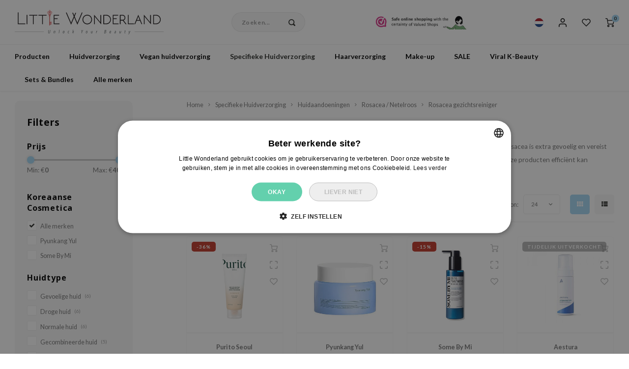

--- FILE ---
content_type: text/html;charset=utf-8
request_url: https://www.littlewonderland.nl/nl/specifieke-huidverzorging/huidaandoeningen/rosacea-netelroos/rosacea-gezichtsreiniger/
body_size: 73245
content:
<!DOCTYPE html>

                    
    <html lang="nl-NL">
  
  
<!-- Google Tag Manager -->
<script>(function(w,d,s,l,i){w[l]=w[l]||[];w[l].push({'gtm.start':
new Date().getTime(),event:'gtm.js'});var f=d.getElementsByTagName(s)[0],
j=d.createElement(s),dl=l!='dataLayer'?'&l='+l:'';j.async=true;j.src=
'https://www.googletagmanager.com/gtm.js?id='+i+dl;f.parentNode.insertBefore(j,f);
})(window,document,'script','dataLayer','GTM-M4N8FGK');</script>
<!-- End Google Tag Manager -->

  <head>
    
        
      <meta charset="utf-8"/>
<!-- [START] 'blocks/head.rain' -->
<!--

  (c) 2008-2026 Lightspeed Netherlands B.V.
  http://www.lightspeedhq.com
  Generated: 21-01-2026 @ 18:15:25

-->
<link rel="canonical" href="https://www.littlewonderland.nl/nl/specifieke-huidverzorging/huidaandoeningen/rosacea-netelroos/rosacea-gezichtsreiniger/"/>
<link rel="alternate" href="https://www.littlewonderland.nl/nl/index.rss" type="application/rss+xml" title="Nieuwe producten"/>
<meta name="robots" content="noodp,noydir"/>
<meta name="google-site-verification" content="F3RdXolzv69R6cjrB--BYu08TWttUW8Py_3XJJ6tXjU"/>
<meta name="google-site-verification" content="p5v6p9mJTBTVyUo-NVdRN33XyNEhmmMA9R9bDt4OfOs"/>
<meta name="google-site-verification" content="cx3-uEraTrcXtIJDNSS4sqNcdptbm_z55SFK4FG55Dg"/>
<meta name="google-site-verification" content="cePxzbvK0Sxyz5lUnjQCvM7fkiOCYyTP2w5ALhwbSkE"/>
<meta name="google-site-verification" content="7xYBxkDSklMED4KdWocP5kx2bYgnrfr0dgSeEEPwRHo"/>
<meta name="google-site-verification" content="ah_9lxCJiiZI0gWdsjgJi-GI1qBJayJnVA9Ryqtr9pw"/>
<meta name="google-site-verification" content="GmE7IQUR5npOvibNfoA4NYgxPU1ceJFsLrUxs88AlmI"/>
<meta property="og:url" content="https://www.littlewonderland.nl/nl/specifieke-huidverzorging/huidaandoeningen/rosacea-netelroos/rosacea-gezichtsreiniger/?source=facebook"/>
<meta property="og:site_name" content="Little Wonderland"/>
<meta property="og:title" content="Gezichtsreingers bij Rosacea | Korean Skincare"/>
<meta property="og:description" content="De beste gezichtsreinigers bij rosacea vindt je nu bij Little Wonderland ✓ Grootse Korean skincare shop van Europa. ✓ Gratis Samples ✓ Persoonlijk advies"/>
<script src="https://app.dmws.plus/shop-assets/243452/dmws-plus-loader.js?id=290727cfc288787f2465b3a4d3b177de"></script>
<!--[if lt IE 9]>
<script src="https://cdn.webshopapp.com/assets/html5shiv.js?2025-02-20"></script>
<![endif]-->
<!-- [END] 'blocks/head.rain' -->
      <title>Gezichtsreingers bij Rosacea | Korean Skincare - Little Wonderland</title>
    <meta name="description" content="De beste gezichtsreinigers bij rosacea vindt je nu bij Little Wonderland ✓ Grootse Korean skincare shop van Europa. ✓ Gratis Samples ✓ Persoonlijk advies" />
    <meta name="keywords" content="Rosacea, gezichtsreiniger, Little Wonderland, Koreaanse cosmetica, Japanse cosmetica, huidverzorging, korean skincare" />
    <meta http-equiv="X-UA-Compatible" content="IE=edge,chrome=1">
    <meta name="viewport" content="width=device-width, initial-scale=1.0">
    <meta name="apple-mobile-web-app-capable" content="yes">
    <meta name="apple-mobile-web-app-status-bar-style" content="black">
    <meta property="fb:app_id" content="966242223397117"/>
    <meta name="viewport" content="width=device-width, initial-scale=1, maximum-scale=1, user-scalable=0"/>
    <meta name="apple-mobile-web-app-capable" content="yes">
    <meta name="HandheldFriendly" content="true" /> 
		<meta name="apple-mobile-web-app-title" content="Little Wonderland">
  	<meta name="p:domain_verify" content="8201801fcb588ccced220576bb8c72dd"/>
		<link rel="apple-touch-icon-precomposed" href="https://cdn.webshopapp.com/shops/243452/themes/171694/v/1250927/assets/homescreen-icon.jpg?20220412115157"/>
  
    <link rel="shortcut icon" href="https://cdn.webshopapp.com/shops/243452/themes/171694/v/1798059/assets/favicon.ico?20230320120330" type="image/x-icon" />
    <link href='//fonts.googleapis.com/css?family=Lato:400,300,500,600,700,800,900&display=swap' rel='stylesheet' type='text/css'>
    <link href='//fonts.googleapis.com/css?family=Noto%20Sans:400,300,500,600,700,800,900&display=swap' rel='stylesheet' type='text/css'>
    <link rel="stylesheet" href="https://cdn.webshopapp.com/shops/243452/themes/171694/assets/bootstrap.css?2026012116131920201109115610" />
    <link rel="stylesheet" href="https://cdn.webshopapp.com/shops/243452/themes/171694/assets/font-awesome-min.css?2026012116131920201109115610" />
  	  	<link href="https://cdn.webshopapp.com/shops/243452/themes/171694/assets/gibbon-icons.css?2026012116131920201109115610" rel="stylesheet">
    <link rel="stylesheet" href="https://cdn.webshopapp.com/shops/243452/themes/171694/assets/owl-carousel-min.css?2026012116131920201109115610" />  
    <link rel="stylesheet" href="https://cdn.webshopapp.com/shops/243452/themes/171694/assets/semantic.css?2026012116131920201109115610" />  
    <link rel="stylesheet" href="https://cdn.webshopapp.com/shops/243452/themes/171694/assets/jquery-fancybox-min.css?2026012116131920201109115610" /> 
    <link rel="stylesheet" href="https://cdn.webshopapp.com/shops/243452/themes/171694/assets/boxicons-min.css?2026012116131920201109115610" /> 
    <link rel="stylesheet" href="https://cdn.webshopapp.com/shops/243452/themes/171694/assets/style.css?2026012116131920201109115610" /> 
    <link rel="stylesheet" href="https://cdn.webshopapp.com/shops/243452/themes/171694/assets/style2.css?2026012116131920201109115610" /> 
    <link rel="stylesheet" href="https://cdn.webshopapp.com/shops/243452/themes/171694/assets/settings.css?2026012116131920201109115610" />  
    <link rel="stylesheet" href="https://cdn.webshopapp.com/assets/gui-2-0.css?2025-02-20" />
    <link rel="stylesheet" href="https://cdn.webshopapp.com/assets/gui-responsive-2-0.css?2025-02-20" />   
    <link rel="stylesheet" href="https://cdn.webshopapp.com/shops/243452/themes/171694/assets/custom.css?2026012116131920201109115610?1769015725" />
  	<link href='https://unpkg.com/boxicons@2.1.4/css/boxicons.min.css' rel='stylesheet'>


    
    <script src="https://cdn.webshopapp.com/assets/jquery-1-9-1.js?2025-02-20"></script>
    <script src="https://cdn.webshopapp.com/assets/jquery-ui-1-10-1.js?2025-02-20"></script>

    <script src="https://cdn.webshopapp.com/shops/243452/themes/171694/assets/bootstrap.js?2026012116131920201109115610"></script>
    <script src="https://cdn.webshopapp.com/shops/243452/themes/171694/assets/owl-carousel-min.js?2026012116131920201109115610"></script>
    <script src="https://cdn.webshopapp.com/shops/243452/themes/171694/assets/semantic.js?2026012116131920201109115610"></script>
    <script src="https://cdn.webshopapp.com/shops/243452/themes/171694/assets/jquery-fancybox-min.js?2026012116131920201109115610"></script>
    <script src="https://cdn.webshopapp.com/shops/243452/themes/171694/assets/moment.js?2026012116131920201109115610"></script>  
    <script src="https://cdn.webshopapp.com/shops/243452/themes/171694/assets/js-cookie.js?2026012116131920201109115610"></script>
    <script src="https://cdn.webshopapp.com/shops/243452/themes/171694/assets/jquery-countdown-min.js?2026012116131920201109115610"></script>
  	<script src="https://cdn.webshopapp.com/shops/243452/themes/171694/assets/masonry.js?2026012116131920201109115610"></script>
  	<script src="//cdnjs.cloudflare.com/ajax/libs/jqueryui-touch-punch/0.2.3/jquery.ui.touch-punch.min.js"></script>
    <script src="https://cdn.jsdelivr.net/npm/js-confetti@latest/dist/js-confetti.browser.js"></script>
  	  
  
  
    <script src="https://cdn.webshopapp.com/shops/243452/themes/171694/assets/jcarousel.js?2026012116131920201109115610"></script>
    <script src="https://cdn.webshopapp.com/assets/gui.js?2025-02-20"></script>
    <script src="https://cdn.webshopapp.com/assets/gui-responsive-2-0.js?2025-02-20"></script>
    
          <script src="https://app.aiden.cx/webshop/build/aiden-embedded.min.js" async=""></script>
        
    <!-- Hotjar Tracking Code for https://www.littlewonderland.nl -->
    <script>
        (function(h,o,t,j,a,r){
            h.hj=h.hj||function(){(h.hj.q=h.hj.q||[]).push(arguments)};
            h._hjSettings={hjid:3814462,hjsv:6};
            a=o.getElementsByTagName('head')[0];
            r=o.createElement('script');r.async=1;
            r.src=t+h._hjSettings.hjid+j+h._hjSettings.hjsv;
            a.appendChild(r);
        })(window,document,'https://static.hotjar.com/c/hotjar-','.js?sv=');
    </script>

    <!--[if lt IE 9]>
    <link rel="stylesheet" href="https://cdn.webshopapp.com/shops/243452/themes/171694/assets/style-ie.css?2026012116131920201109115610" />
    <![endif]-->

    <script type="text/javascript" async="" src="https://static.klaviyo.com/onsite/js/klaviyo.js?company_id=VinLKT"></script>
<script type="text/javascript">
$(window).on('load', function(){
    var _learnq = _learnq || [];
    
        
        
        
                
        
    });
</script>  
  </head>
  
  <body class=" no-mobile-bar" ><!-- Google Tag Manager (noscript) --><noscript><iframe src="https://www.googletagmanager.com/ns.html?id=GTM-M4N8FGK"
height="0" width="0" style="display:none;visibility:hidden"></iframe></noscript><!-- End Google Tag Manager (noscript) --><script type="application/ld+json">
[
			{
    "@context": "http://schema.org",
    "@type": "BreadcrumbList",
    "itemListElement":
    [
      {
        "@type": "ListItem",
        "position": 1,
        "item": {
        	"@id": "https://www.littlewonderland.nl/nl/",
        	"name": "Home"
        }
      },
    	    	{
    		"@type": "ListItem",
     		"position": 2,
     		"item":	{
      		"@id": "https://www.littlewonderland.nl/nl/specifieke-huidverzorging/",
      		"name": "Specifieke Huidverzorging"
    		}
    	},    	    	{
    		"@type": "ListItem",
     		"position": 3,
     		"item":	{
      		"@id": "https://www.littlewonderland.nl/nl/specifieke-huidverzorging/huidaandoeningen/",
      		"name": "Huidaandoeningen"
    		}
    	},    	    	{
    		"@type": "ListItem",
     		"position": 4,
     		"item":	{
      		"@id": "https://www.littlewonderland.nl/nl/specifieke-huidverzorging/huidaandoeningen/rosacea-netelroos/",
      		"name": "Rosacea / Netelroos"
    		}
    	},    	    	{
    		"@type": "ListItem",
     		"position": 5,
     		"item":	{
      		"@id": "https://www.littlewonderland.nl/nl/specifieke-huidverzorging/huidaandoeningen/rosacea-netelroos/rosacea-gezichtsreiniger/",
      		"name": "Rosacea gezichtsreiniger"
    		}
    	}    	    ]
  },
      
        
    {
  "@context": "http://schema.org",
  "@id": "https://www.littlewonderland.nl/nl/#Organization",
  "@type": "Organization",
  "url": "https://www.littlewonderland.nl/", 
  "name": "Little Wonderland",
  "logo": "https://cdn.webshopapp.com/shops/243452/themes/171694/assets/logo.png?2026012116131920201109115610",
  "telephone": "+31 85 77 33 678",
  "email": ""
    }
  ]
</script><div class="cart-messages hidden"><ul></ul></div><div id="login-popup" class="mobile-popup" data-popup="login"><div class="popup-inner"><div class="title-small title-font">Inloggen</div><form class="formLogin" id="formLogin" action="https://www.littlewonderland.nl/nl/account/loginPost/?return=https%3A%2F%2Fwww.littlewonderland.nl%2Fnl%2Fspecifieke-huidverzorging%2Fhuidaandoeningen%2Frosacea-netelroos%2Frosacea-gezichtsreiniger%2F" method="post"><input type="hidden" name="key" value="9ca9006f31fa0dff6d00b59a6fd82a55" /><input type="hidden" name="type" value="login" /><input type="submit" hidden/><input type="text" name="email" id="formLoginEmail" value="" placeholder="E-mailadres" class="standard-input" /><input type="password" name="password" id="formLoginPassword" value="" placeholder="Wachtwoord" class="standard-input"/><div class="buttons"><a class="btn accent" href="#" onclick="$('#formLogin').submit(); return false;" title="Inloggen">Inloggen</a></div></form><div class="options"><a class="forgot-pw" href="https://www.littlewonderland.nl/nl/account/password/">Wachtwoord vergeten?</a><span class="or">of</span><a class="no-account" href="https://www.littlewonderland.nl/nl/account/register/">Nog geen account? Klik</a></div></div><div class="close-popup"><div class="close-popup-inner"><a href="javascript:;" class="close-mobile-popup" data-fancybox-close>
        Sluiten
      </a></div></div></div><div id="language-currency-popup" class="language-currency-popup mobile-popup"><div class="popup-inner"><div class="language-section"><div class="title-small title-font">Taal</div><div class="options-wrap"><div class="option active"><a href="https://www.littlewonderland.nl/nl/go/category/12305365" title="nl"><div class="inner"><div class="icon"><img src="https://cdn.webshopapp.com/shops/243452/themes/171694/assets/flag-nl.svg?2026012116131920201109115610" alt="flag-Nederlands"></div><div class="text">Nederlands</div></div></a></div><div class="option"><a href="https://www.littlewonderland.nl/en/go/category/12305365" title="en"><div class="inner"><div class="icon"><img src="https://cdn.webshopapp.com/shops/243452/themes/171694/assets/flag-en.svg?2026012116131920201109115610" alt="flag-English"></div><div class="text">English</div></div></a></div><div class="option"><a href="https://www.littlewonderland.de" title="de"><div class="inner"><div class="icon"><img src="https://cdn.webshopapp.com/shops/243452/themes/171694/assets/flag-de2.svg?2026012116131920201109115610" alt="flag-de"></div><div class="text">Deutsch</div></div></a></div><div class="option"><a href="https://www.littlewonderland.eu/fr/" title="fr"><div class="inner"><div class="icon"><img src="https://cdn.webshopapp.com/shops/243452/themes/171694/assets/flag-fr.svg?2026012116131920201109115610" alt="flag-fr"></div><div class="text">Français</div></div></a></div><div class="option"><a href="https://www.littlewonderland.eu/es/" title="es"><div class="inner"><div class="icon"><img src="https://cdn.webshopapp.com/shops/243452/themes/171694/assets/flag-es.svg?2026012116131920201109115610" alt="flag-es"></div><div class="text">Español</div></div></a></div><div class="option"><a href="https://www.littlewonderland.eu/it/" title="it"><div class="inner"><div class="icon"><img src="https://cdn.webshopapp.com/shops/243452/themes/171694/assets/flag-it.svg?2026012116131920201109115610" alt="flag-it"></div><div class="text">Italiano</div></div></a></div></div></div><div class="close-popup"><div class="close-popup-inner"><a href="javascript:;" class="close-mobile-popup" data-fancybox-close>
          Sluiten
        </a></div></div></div></div><div class="mobile-menu mobile-popup" data-popup="menu"><div class="popup-inner"><div class="menu-wrap"><div class="breads">Hoofdmenu</div><div class="title-small title-font">Categorieën</div><div class="menu"><ul><li class=""><a class="normal-link" href="https://www.littlewonderland.nl/nl/producten/">Producten<span class="more-cats"><i class="fa fa-chevron-right"></i></span></a><div class="subs"><div class="breads">Hoofdmenu / producten</div><div class="title-small title-font text-center subs-back"><i class="fa fa-chevron-left"></i>Producten</div><ul class=""><li class=""><a class="normal-link" href="https://www.littlewonderland.nl/nl/producten/nieuwe-producten/">Nieuwe producten</a></li><li class=""><a class="normal-link" href="https://www.littlewonderland.nl/nl/producten/gifts-giftcard/">Gifts / Giftcard</a></li><li class=""><a class="normal-link" href="https://www.littlewonderland.nl/nl/producten/lw-store/">LW Store</a></li><li class=""><a class="normal-link" href="https://www.littlewonderland.nl/nl/producten/k-pop/">K-pop</a></li></ul></div></li><li class=""><a class="normal-link" href="https://www.littlewonderland.nl/nl/huidverzorging/">Huidverzorging<span class="more-cats"><i class="fa fa-chevron-right"></i></span></a><div class="subs"><div class="breads">Hoofdmenu / huidverzorging</div><div class="title-small title-font text-center subs-back"><i class="fa fa-chevron-left"></i>Huidverzorging</div><ul class=""><li class=""><a class="normal-link" href="https://www.littlewonderland.nl/nl/huidverzorging/gezichtsreiniger/">Gezichtsreiniger<span class="more-cats"><i class="fa fa-chevron-right"></i></span></a><div class="subs"><div class="breads">Hoofdmenu / huidverzorging / gezichtsreiniger</div><div class="title-small title-font text-center subs-back"><i class="fa fa-chevron-left"></i>Gezichtsreiniger</div><ul class=""><li class=""><a class="normal-link" href="https://www.littlewonderland.nl/nl/huidverzorging/gezichtsreiniger/reinigingsolie/">Reinigingsolie</a></li><li class=""><a class="normal-link" href="https://www.littlewonderland.nl/nl/huidverzorging/gezichtsreiniger/reinigingsgel/">Reinigingsgel</a></li><li class=""><a class="normal-link" href="https://www.littlewonderland.nl/nl/huidverzorging/gezichtsreiniger/reinigingswater/">Reinigingswater</a></li><li class=""><a class="normal-link" href="https://www.littlewonderland.nl/nl/huidverzorging/gezichtsreiniger/reinigingszeep/">Reinigingszeep</a></li><li class=""><a class="normal-link" href="https://www.littlewonderland.nl/nl/huidverzorging/gezichtsreiniger/reinigingsfoam/">Reinigingsfoam</a></li><li class=""><a class="normal-link" href="https://www.littlewonderland.nl/nl/huidverzorging/gezichtsreiniger/cleansing-balm/">Cleansing balm</a></li></ul></div></li><li class=""><a class="normal-link" href="https://www.littlewonderland.nl/nl/huidverzorging/exfoliant/">Exfoliant<span class="more-cats"><i class="fa fa-chevron-right"></i></span></a><div class="subs"><div class="breads">Hoofdmenu / huidverzorging / gezichtsreiniger / exfoliant</div><div class="title-small title-font text-center subs-back"><i class="fa fa-chevron-left"></i>Exfoliant</div><ul class=""><li class=""><a class="normal-link" href="https://www.littlewonderland.nl/nl/huidverzorging/exfoliant/peeling/">Peeling</a></li><li class=""><a class="normal-link" href="https://www.littlewonderland.nl/nl/huidverzorging/exfoliant/scrub/">Scrub</a></li></ul></div></li><li class=""><a class="normal-link" href="https://www.littlewonderland.nl/nl/huidverzorging/toner-mist/">Toner / Mist<span class="more-cats"><i class="fa fa-chevron-right"></i></span></a><div class="subs"><div class="breads">Hoofdmenu / huidverzorging / gezichtsreiniger / exfoliant / toner / mist</div><div class="title-small title-font text-center subs-back"><i class="fa fa-chevron-left"></i>Toner / Mist</div><ul class=""><li class=""><a class="normal-link" href="https://www.littlewonderland.nl/nl/huidverzorging/toner-mist/mist/">Mist</a></li><li class=""><a class="normal-link" href="https://www.littlewonderland.nl/nl/huidverzorging/toner-mist/toner/">Toner</a></li></ul></div></li><li class=""><a class="normal-link" href="https://www.littlewonderland.nl/nl/huidverzorging/essence/">Essence</a></li><li class=""><a class="normal-link" href="https://www.littlewonderland.nl/nl/huidverzorging/treatments/">Treatments<span class="more-cats"><i class="fa fa-chevron-right"></i></span></a><div class="subs"><div class="breads">Hoofdmenu / huidverzorging / gezichtsreiniger / exfoliant / toner / mist / essence / treatments</div><div class="title-small title-font text-center subs-back"><i class="fa fa-chevron-left"></i>Treatments</div><ul class=""><li class=""><a class="normal-link" href="https://www.littlewonderland.nl/nl/huidverzorging/treatments/ampoule/">Ampoule</a></li><li class=""><a class="normal-link" href="https://www.littlewonderland.nl/nl/huidverzorging/treatments/serum/">Serum</a></li><li class=""><a class="normal-link" href="https://www.littlewonderland.nl/nl/huidverzorging/treatments/pimple-patches/">Pimple Patches</a></li><li class=""><a class="normal-link" href="https://www.littlewonderland.nl/nl/huidverzorging/treatments/gezichtspoeder/">Gezichtspoeder</a></li></ul></div></li><li class=""><a class="normal-link" href="https://www.littlewonderland.nl/nl/huidverzorging/gezichtsmasker/">Gezichtsmasker<span class="more-cats"><i class="fa fa-chevron-right"></i></span></a><div class="subs"><div class="breads">Hoofdmenu / huidverzorging / gezichtsreiniger / exfoliant / toner / mist / essence / treatments / gezichtsmasker</div><div class="title-small title-font text-center subs-back"><i class="fa fa-chevron-left"></i>Gezichtsmasker</div><ul class=""><li class=""><a class="normal-link" href="https://www.littlewonderland.nl/nl/huidverzorging/gezichtsmasker/peel-off-masker/">Peel Off Masker</a></li><li class=""><a class="normal-link" href="https://www.littlewonderland.nl/nl/huidverzorging/gezichtsmasker/sheet-masker/">Sheet Masker</a></li><li class=""><a class="normal-link" href="https://www.littlewonderland.nl/nl/huidverzorging/gezichtsmasker/nachtmasker/">Nachtmasker</a></li><li class=""><a class="normal-link" href="https://www.littlewonderland.nl/nl/huidverzorging/gezichtsmasker/wash-off-masker/">Wash off Masker</a></li></ul></div></li><li class=""><a class="normal-link" href="https://www.littlewonderland.nl/nl/huidverzorging/oogverzorging/">Oogverzorging<span class="more-cats"><i class="fa fa-chevron-right"></i></span></a><div class="subs"><div class="breads">Hoofdmenu / huidverzorging / gezichtsreiniger / exfoliant / toner / mist / essence / treatments / gezichtsmasker / oogverzorging</div><div class="title-small title-font text-center subs-back"><i class="fa fa-chevron-left"></i>Oogverzorging</div><ul class=""><li class=""><a class="normal-link" href="https://www.littlewonderland.nl/nl/huidverzorging/oogverzorging/oogcreme/">Oogcreme</a></li><li class=""><a class="normal-link" href="https://www.littlewonderland.nl/nl/huidverzorging/oogverzorging/oogmasker/">Oogmasker</a></li></ul></div></li><li class=""><a class="normal-link" href="https://www.littlewonderland.nl/nl/huidverzorging/creme-gezichtsgel/">Crème / Gezichtsgel<span class="more-cats"><i class="fa fa-chevron-right"></i></span></a><div class="subs"><div class="breads">Hoofdmenu / huidverzorging / gezichtsreiniger / exfoliant / toner / mist / essence / treatments / gezichtsmasker / oogverzorging / crème / gezichtsgel</div><div class="title-small title-font text-center subs-back"><i class="fa fa-chevron-left"></i>Crème / Gezichtsgel</div><ul class=""><li class=""><a class="normal-link" href="https://www.littlewonderland.nl/nl/huidverzorging/creme-gezichtsgel/emulsion/">Emulsion</a></li><li class=""><a class="normal-link" href="https://www.littlewonderland.nl/nl/huidverzorging/creme-gezichtsgel/gezichtscreme/">Gezichtscrème</a></li><li class=""><a class="normal-link" href="https://www.littlewonderland.nl/nl/huidverzorging/creme-gezichtsgel/gezichtsgel/">Gezichtsgel</a></li><li class=""><a class="normal-link" href="https://www.littlewonderland.nl/nl/huidverzorging/creme-gezichtsgel/gezichtsolie/">Gezichtsolie </a></li></ul></div></li><li class=""><a class="normal-link" href="https://www.littlewonderland.nl/nl/huidverzorging/zonnebrandcreme-spf/">Zonnebrandcrème / SPF<span class="more-cats"><i class="fa fa-chevron-right"></i></span></a><div class="subs"><div class="breads">Hoofdmenu / huidverzorging / gezichtsreiniger / exfoliant / toner / mist / essence / treatments / gezichtsmasker / oogverzorging / crème / gezichtsgel / zonnebrandcrème / spf</div><div class="title-small title-font text-center subs-back"><i class="fa fa-chevron-left"></i>Zonnebrandcrème / SPF</div><ul class=""><li class=""><a class="normal-link" href="https://www.littlewonderland.nl/nl/huidverzorging/zonnebrandcreme-spf/zonnebrandcreme/">Zonnebrandcrème</a></li><li class=""><a class="normal-link" href="https://www.littlewonderland.nl/nl/huidverzorging/zonnebrandcreme-spf/sunsticks/">Sunsticks</a></li><li class=""><a class="normal-link" href="https://www.littlewonderland.nl/nl/huidverzorging/zonnebrandcreme-spf/aftersun/">Aftersun</a></li><li class=""><a class="normal-link" href="https://www.littlewonderland.nl/nl/huidverzorging/zonnebrandcreme-spf/zonnebrand-gezicht/">Zonnebrand gezicht</a></li></ul></div></li><li class=""><a class="normal-link" href="https://www.littlewonderland.nl/nl/huidverzorging/lichaamsverzorging/">Lichaamsverzorging<span class="more-cats"><i class="fa fa-chevron-right"></i></span></a><div class="subs"><div class="breads">Hoofdmenu / huidverzorging / gezichtsreiniger / exfoliant / toner / mist / essence / treatments / gezichtsmasker / oogverzorging / crème / gezichtsgel / zonnebrandcrème / spf / lichaamsverzorging</div><div class="title-small title-font text-center subs-back"><i class="fa fa-chevron-left"></i>Lichaamsverzorging</div><ul class=""><li class=""><a class="normal-link" href="https://www.littlewonderland.nl/nl/huidverzorging/lichaamsverzorging/douchegel/">Douchegel</a></li><li class=""><a class="normal-link" href="https://www.littlewonderland.nl/nl/huidverzorging/lichaamsverzorging/body-lotion/">Body Lotion</a></li><li class=""><a class="normal-link" href="https://www.littlewonderland.nl/nl/huidverzorging/lichaamsverzorging/body-scrub/">Body Scrub</a></li><li class=""><a class="normal-link" href="https://www.littlewonderland.nl/nl/huidverzorging/lichaamsverzorging/hand-voet-verzorging/">Hand / Voet verzorging</a></li></ul></div></li><li class=""><a class="normal-link" href="https://www.littlewonderland.nl/nl/huidverzorging/lipverzorging/">Lipverzorging<span class="more-cats"><i class="fa fa-chevron-right"></i></span></a><div class="subs"><div class="breads">Hoofdmenu / huidverzorging / gezichtsreiniger / exfoliant / toner / mist / essence / treatments / gezichtsmasker / oogverzorging / crème / gezichtsgel / zonnebrandcrème / spf / lichaamsverzorging / lipverzorging</div><div class="title-small title-font text-center subs-back"><i class="fa fa-chevron-left"></i>Lipverzorging</div><ul class=""><li class=""><a class="normal-link" href="https://www.littlewonderland.nl/nl/huidverzorging/lipverzorging/lippenbalsem/">Lippenbalsem</a></li><li class=""><a class="normal-link" href="https://www.littlewonderland.nl/nl/huidverzorging/lipverzorging/lipmasker/">Lipmasker</a></li><li class=""><a class="normal-link" href="https://www.littlewonderland.nl/nl/huidverzorging/lipverzorging/lipscrub/">Lipscrub</a></li></ul></div></li><li class=""><a class="normal-link" href="https://www.littlewonderland.nl/nl/huidverzorging/accessoires/">Accessoires<span class="more-cats"><i class="fa fa-chevron-right"></i></span></a><div class="subs"><div class="breads">Hoofdmenu / huidverzorging / gezichtsreiniger / exfoliant / toner / mist / essence / treatments / gezichtsmasker / oogverzorging / crème / gezichtsgel / zonnebrandcrème / spf / lichaamsverzorging / lipverzorging / accessoires</div><div class="title-small title-font text-center subs-back"><i class="fa fa-chevron-left"></i>Accessoires</div><ul class=""><li class=""><a class="normal-link" href="https://www.littlewonderland.nl/nl/huidverzorging/accessoires/wattenschijven/">Wattenschijven</a></li></ul></div></li><li class=""><a class="normal-link" href="https://www.littlewonderland.nl/nl/huidverzorging/mini-verzorgingsproducten/">Mini Verzorgingsproducten</a></li><li class=""><a class="normal-link" href="https://www.littlewonderland.nl/nl/huidverzorging/supplementen/">Supplementen</a></li><li class=""><a class="normal-link" href="https://www.littlewonderland.nl/nl/huidverzorging/gifts-giftcard/">Gifts / Giftcard</a></li></ul></div></li><li class=""><a class="normal-link" href="https://www.littlewonderland.nl/nl/vegan-huidverzorging/">Vegan huidverzorging<span class="more-cats"><i class="fa fa-chevron-right"></i></span></a><div class="subs"><div class="breads">Hoofdmenu / vegan huidverzorging</div><div class="title-small title-font text-center subs-back"><i class="fa fa-chevron-left"></i>Vegan huidverzorging</div><ul class=""><li class=""><a class="normal-link" href="https://www.littlewonderland.nl/nl/vegan-huidverzorging/vegan-reiniger/">Vegan Reiniger</a></li><li class=""><a class="normal-link" href="https://www.littlewonderland.nl/nl/vegan-huidverzorging/vegan-peeling-scrub/">Vegan Peeling / Scrub</a></li><li class=""><a class="normal-link" href="https://www.littlewonderland.nl/nl/vegan-huidverzorging/vegan-toner-mist/">Vegan Toner/ Mist</a></li><li class=""><a class="normal-link" href="https://www.littlewonderland.nl/nl/vegan-huidverzorging/vegan-essence/">Vegan Essence</a></li><li class=""><a class="normal-link" href="https://www.littlewonderland.nl/nl/vegan-huidverzorging/vegan-treatments/">Vegan Treatments</a></li><li class=""><a class="normal-link" href="https://www.littlewonderland.nl/nl/vegan-huidverzorging/vegan-gezichtsmasker/">Vegan Gezichtsmasker</a></li><li class=""><a class="normal-link" href="https://www.littlewonderland.nl/nl/vegan-huidverzorging/vegan-oogverzorging/">Vegan Oogverzorging</a></li><li class=""><a class="normal-link" href="https://www.littlewonderland.nl/nl/vegan-huidverzorging/vegan-creme-gezichtsgel/">Vegan Crème / Gezichtsgel</a></li><li class=""><a class="normal-link" href="https://www.littlewonderland.nl/nl/vegan-huidverzorging/vegan-zonnebrand/">Vegan Zonnebrand</a></li><li class=""><a class="normal-link" href="https://www.littlewonderland.nl/nl/vegan-huidverzorging/vegan-haarverzorging/">Vegan Haarverzorging<span class="more-cats"><i class="fa fa-chevron-right"></i></span></a><div class="subs"><div class="breads">Hoofdmenu / vegan huidverzorging / vegan reiniger / vegan peeling / scrub / vegan toner/ mist / vegan essence / vegan treatments / vegan gezichtsmasker / vegan oogverzorging / vegan crème / gezichtsgel / vegan zonnebrand / vegan haarverzorging</div><div class="title-small title-font text-center subs-back"><i class="fa fa-chevron-left"></i>Vegan Haarverzorging</div><ul class=""><li class=""><a class="normal-link" href="https://www.littlewonderland.nl/nl/vegan-huidverzorging/vegan-haarverzorging/vegan-shampoo/">Vegan Shampoo</a></li><li class=""><a class="normal-link" href="https://www.littlewonderland.nl/nl/vegan-huidverzorging/vegan-haarverzorging/vegan-conditioner/">Vegan Conditioner</a></li><li class=""><a class="normal-link" href="https://www.littlewonderland.nl/nl/vegan-huidverzorging/vegan-haarverzorging/vegan-hair-treatments/">Vegan Hair Treatments</a></li></ul></div></li></ul></div></li><li class="active"><a class="normal-link" href="https://www.littlewonderland.nl/nl/specifieke-huidverzorging/">Specifieke Huidverzorging<span class="more-cats"><i class="fa fa-chevron-right"></i></span></a><div class="subs"><div class="breads">Hoofdmenu / specifieke huidverzorging</div><div class="title-small title-font text-center subs-back"><i class="fa fa-chevron-left"></i>Specifieke Huidverzorging</div><ul class=" active"><li class="active"><a class="normal-link" href="https://www.littlewonderland.nl/nl/specifieke-huidverzorging/huidaandoeningen/">Huidaandoeningen<span class="more-cats"><i class="fa fa-chevron-right"></i></span></a><div class="subs"><div class="breads">Hoofdmenu / specifieke huidverzorging / huidaandoeningen</div><div class="title-small title-font text-center subs-back"><i class="fa fa-chevron-left"></i>Huidaandoeningen</div><ul class=" active"><li class=""><a class="normal-link" href="https://www.littlewonderland.nl/nl/specifieke-huidverzorging/huidaandoeningen/porien/">Poriën</a></li><li class=""><a class="normal-link" href="https://www.littlewonderland.nl/nl/specifieke-huidverzorging/huidaandoeningen/acne/">Acne</a></li><li class="active"><a class="normal-link" href="https://www.littlewonderland.nl/nl/specifieke-huidverzorging/huidaandoeningen/rosacea-netelroos/">Rosacea / Netelroos</a></li><li class=""><a class="normal-link" href="https://www.littlewonderland.nl/nl/specifieke-huidverzorging/huidaandoeningen/eczeem/">Eczeem</a></li><li class=""><a class="normal-link" href="https://www.littlewonderland.nl/nl/specifieke-huidverzorging/huidaandoeningen/mee-eters/">Mee-eters</a></li><li class=""><a class="normal-link" href="https://www.littlewonderland.nl/nl/specifieke-huidverzorging/huidaandoeningen/pigmentvlekken/">Pigmentvlekken</a></li></ul></div></li><li class=""><a class="normal-link" href="https://www.littlewonderland.nl/nl/specifieke-huidverzorging/huidtypen/">Huidtypen<span class="more-cats"><i class="fa fa-chevron-right"></i></span></a><div class="subs"><div class="breads">Hoofdmenu / specifieke huidverzorging / huidaandoeningen / huidtypen</div><div class="title-small title-font text-center subs-back"><i class="fa fa-chevron-left"></i>Huidtypen</div><ul class=""><li class=""><a class="normal-link" href="https://www.littlewonderland.nl/nl/specifieke-huidverzorging/huidtypen/gevoelige-huid/">Gevoelige Huid</a></li><li class=""><a class="normal-link" href="https://www.littlewonderland.nl/nl/specifieke-huidverzorging/huidtypen/normale-huid/">Normale Huid</a></li><li class=""><a class="normal-link" href="https://www.littlewonderland.nl/nl/specifieke-huidverzorging/huidtypen/droge-huid/">Droge Huid</a></li><li class=""><a class="normal-link" href="https://www.littlewonderland.nl/nl/specifieke-huidverzorging/huidtypen/gecombineerde-huid/">Gecombineerde Huid</a></li><li class=""><a class="normal-link" href="https://www.littlewonderland.nl/nl/specifieke-huidverzorging/huidtypen/vette-huid/">Vette Huid</a></li><li class=""><a class="normal-link" href="https://www.littlewonderland.nl/nl/specifieke-huidverzorging/huidtypen/vochtarme-huid/">Vochtarme Huid</a></li><li class=""><a class="normal-link" href="https://www.littlewonderland.nl/nl/specifieke-huidverzorging/huidtypen/rijpere-huid/">Rijpere Huid</a></li></ul></div></li><li class=""><a class="normal-link" href="https://www.littlewonderland.nl/nl/specifieke-huidverzorging/ingredienten/">Ingrediënten<span class="more-cats"><i class="fa fa-chevron-right"></i></span></a><div class="subs"><div class="breads">Hoofdmenu / specifieke huidverzorging / huidaandoeningen / huidtypen / ingrediënten</div><div class="title-small title-font text-center subs-back"><i class="fa fa-chevron-left"></i>Ingrediënten</div><ul class=""><li class=""><a class="normal-link" href="https://www.littlewonderland.nl/nl/specifieke-huidverzorging/ingredienten/aha-bha-pha/">AHA / BHA / PHA</a></li><li class=""><a class="normal-link" href="https://www.littlewonderland.nl/nl/specifieke-huidverzorging/ingredienten/bakuchiol/">Bakuchiol</a></li><li class=""><a class="normal-link" href="https://www.littlewonderland.nl/nl/specifieke-huidverzorging/ingredienten/slakkenslijm/">Slakkenslijm</a></li><li class=""><a class="normal-link" href="https://www.littlewonderland.nl/nl/specifieke-huidverzorging/ingredienten/niacinamide/">Niacinamide</a></li><li class=""><a class="normal-link" href="https://www.littlewonderland.nl/nl/specifieke-huidverzorging/ingredienten/vitamine-c/">Vitamine C</a></li><li class=""><a class="normal-link" href="https://www.littlewonderland.nl/nl/specifieke-huidverzorging/ingredienten/hyaluronzuur/">Hyaluronzuur</a></li><li class=""><a class="normal-link" href="https://www.littlewonderland.nl/nl/specifieke-huidverzorging/ingredienten/peptiden/">Peptiden</a></li><li class=""><a class="normal-link" href="https://www.littlewonderland.nl/nl/specifieke-huidverzorging/ingredienten/retinol/">Retinol</a></li><li class=""><a class="normal-link" href="https://www.littlewonderland.nl/nl/specifieke-huidverzorging/ingredienten/aloe-vera/">Aloe Vera</a></li><li class=""><a class="normal-link" href="https://www.littlewonderland.nl/nl/specifieke-huidverzorging/ingredienten/groene-thee/">Groene Thee</a></li><li class=""><a class="normal-link" href="https://www.littlewonderland.nl/nl/specifieke-huidverzorging/ingredienten/zoethout/">Zoethout</a></li><li class=""><a class="normal-link" href="https://www.littlewonderland.nl/nl/specifieke-huidverzorging/ingredienten/beta-glucan/">Beta-glucan</a></li><li class=""><a class="normal-link" href="https://www.littlewonderland.nl/nl/specifieke-huidverzorging/ingredienten/centella-asiatica/">Centella Asiatica </a></li><li class=""><a class="normal-link" href="https://www.littlewonderland.nl/nl/specifieke-huidverzorging/ingredienten/pdrn/">PDRN</a></li><li class=""><a class="normal-link" href="https://www.littlewonderland.nl/nl/specifieke-huidverzorging/ingredienten/azelaic-acid/">Azelaic Acid</a></li><li class=""><a class="normal-link" href="https://www.littlewonderland.nl/nl/specifieke-huidverzorging/ingredienten/mandelic-acid/">Mandelic Acid</a></li></ul></div></li><li class=""><a class="normal-link" href="https://www.littlewonderland.nl/nl/specifieke-huidverzorging/speciale-verzorging/">Speciale Verzorging<span class="more-cats"><i class="fa fa-chevron-right"></i></span></a><div class="subs"><div class="breads">Hoofdmenu / specifieke huidverzorging / huidaandoeningen / huidtypen / ingrediënten / speciale verzorging</div><div class="title-small title-font text-center subs-back"><i class="fa fa-chevron-left"></i>Speciale Verzorging</div><ul class=""><li class=""><a class="normal-link" href="https://www.littlewonderland.nl/nl/specifieke-huidverzorging/speciale-verzorging/baby-kids/">Baby &amp; Kids</a></li><li class=""><a class="normal-link" href="https://www.littlewonderland.nl/nl/specifieke-huidverzorging/speciale-verzorging/home-spa/">Home Spa</a></li><li class=""><a class="normal-link" href="https://www.littlewonderland.nl/nl/specifieke-huidverzorging/speciale-verzorging/mannenverzorging/">Mannenverzorging</a></li><li class=""><a class="normal-link" href="https://www.littlewonderland.nl/nl/specifieke-huidverzorging/speciale-verzorging/zwangerschap-veilig/">Zwangerschap Veilig</a></li><li class=""><a class="normal-link" href="https://www.littlewonderland.nl/nl/specifieke-huidverzorging/speciale-verzorging/tanning-maintenance/">Tanning Maintenance</a></li></ul></div></li></ul></div></li><li class=""><a class="normal-link" href="https://www.littlewonderland.nl/nl/haarverzorging/">Haarverzorging<span class="more-cats"><i class="fa fa-chevron-right"></i></span></a><div class="subs"><div class="breads">Hoofdmenu / haarverzorging</div><div class="title-small title-font text-center subs-back"><i class="fa fa-chevron-left"></i>Haarverzorging</div><ul class=""><li class=""><a class="normal-link" href="https://www.littlewonderland.nl/nl/haarverzorging/shampoo/">Shampoo<span class="more-cats"><i class="fa fa-chevron-right"></i></span></a><div class="subs"><div class="breads">Hoofdmenu / haarverzorging / shampoo</div><div class="title-small title-font text-center subs-back"><i class="fa fa-chevron-left"></i>Shampoo</div><ul class=""><li class=""><a class="normal-link" href="https://www.littlewonderland.nl/nl/haarverzorging/shampoo/vegan-shampoo/">Vegan Shampoo</a></li></ul></div></li><li class=""><a class="normal-link" href="https://www.littlewonderland.nl/nl/haarverzorging/conditioner/">Conditioner<span class="more-cats"><i class="fa fa-chevron-right"></i></span></a><div class="subs"><div class="breads">Hoofdmenu / haarverzorging / shampoo / conditioner</div><div class="title-small title-font text-center subs-back"><i class="fa fa-chevron-left"></i>Conditioner</div><ul class=""><li class=""><a class="normal-link" href="https://www.littlewonderland.nl/nl/haarverzorging/conditioner/vegan-conditioner/">Vegan Conditioner</a></li></ul></div></li><li class=""><a class="normal-link" href="https://www.littlewonderland.nl/nl/haarverzorging/haarmasker/">Haarmasker<span class="more-cats"><i class="fa fa-chevron-right"></i></span></a><div class="subs"><div class="breads">Hoofdmenu / haarverzorging / shampoo / conditioner / haarmasker</div><div class="title-small title-font text-center subs-back"><i class="fa fa-chevron-left"></i>Haarmasker</div><ul class=""><li class=""><a class="normal-link" href="https://www.littlewonderland.nl/nl/haarverzorging/haarmasker/vegan-hair-treatments/">Vegan Hair Treatments</a></li></ul></div></li><li class=""><a class="normal-link" href="https://www.littlewonderland.nl/nl/haarverzorging/leave-in-verzorging/">Leave-in verzorging<span class="more-cats"><i class="fa fa-chevron-right"></i></span></a><div class="subs"><div class="breads">Hoofdmenu / haarverzorging / shampoo / conditioner / haarmasker / leave-in verzorging</div><div class="title-small title-font text-center subs-back"><i class="fa fa-chevron-left"></i>Leave-in verzorging</div><ul class=""><li class=""><a class="normal-link" href="https://www.littlewonderland.nl/nl/haarverzorging/leave-in-verzorging/vegan-leave-in/">Vegan Leave-in</a></li></ul></div></li><li class=""><a class="normal-link" href="https://www.littlewonderland.nl/nl/haarverzorging/accessoires/">Accessoires</a></li><li class=""><a class="normal-link" href="https://www.littlewonderland.nl/nl/haarverzorging/gifts-giftcard/">Gifts / Giftcard</a></li></ul></div></li><li class=""><a class="normal-link" href="https://www.littlewonderland.nl/nl/make-up/">Make-up<span class="more-cats"><i class="fa fa-chevron-right"></i></span></a><div class="subs"><div class="breads">Hoofdmenu / make-up</div><div class="title-small title-font text-center subs-back"><i class="fa fa-chevron-left"></i>Make-up</div><ul class=""><li class=""><a class="normal-link" href="https://www.littlewonderland.nl/nl/make-up/teint/">Teint<span class="more-cats"><i class="fa fa-chevron-right"></i></span></a><div class="subs"><div class="breads">Hoofdmenu / make-up / teint</div><div class="title-small title-font text-center subs-back"><i class="fa fa-chevron-left"></i>Teint</div><ul class=""><li class=""><a class="normal-link" href="https://www.littlewonderland.nl/nl/make-up/teint/bb-cream/">BB Cream</a></li><li class=""><a class="normal-link" href="https://www.littlewonderland.nl/nl/make-up/teint/concealer/">Concealer</a></li><li class=""><a class="normal-link" href="https://www.littlewonderland.nl/nl/make-up/teint/foundation-cushion/">Foundation / Cushion</a></li><li class=""><a class="normal-link" href="https://www.littlewonderland.nl/nl/make-up/teint/gezichtspoeder/">Gezichtspoeder</a></li><li class=""><a class="normal-link" href="https://www.littlewonderland.nl/nl/make-up/teint/highlighter-contour-blush/">Highlighter, Contour &amp; Blush</a></li><li class=""><a class="normal-link" href="https://www.littlewonderland.nl/nl/make-up/teint/primer/">Primer</a></li><li class=""><a class="normal-link" href="https://www.littlewonderland.nl/nl/make-up/teint/setting-spray/">Setting Spray</a></li></ul></div></li><li class=""><a class="normal-link" href="https://www.littlewonderland.nl/nl/make-up/vegan-make-up/">Vegan make-up</a></li><li class=""><a class="normal-link" href="https://www.littlewonderland.nl/nl/make-up/ogen/">Ogen<span class="more-cats"><i class="fa fa-chevron-right"></i></span></a><div class="subs"><div class="breads">Hoofdmenu / make-up / teint / vegan make-up / ogen</div><div class="title-small title-font text-center subs-back"><i class="fa fa-chevron-left"></i>Ogen</div><ul class=""><li class=""><a class="normal-link" href="https://www.littlewonderland.nl/nl/make-up/ogen/mascara/">Mascara</a></li><li class=""><a class="normal-link" href="https://www.littlewonderland.nl/nl/make-up/ogen/eyeliner/">Eyeliner</a></li><li class=""><a class="normal-link" href="https://www.littlewonderland.nl/nl/make-up/ogen/oogschaduw/">Oogschaduw</a></li></ul></div></li><li class=""><a class="normal-link" href="https://www.littlewonderland.nl/nl/make-up/lippen/">Lippen<span class="more-cats"><i class="fa fa-chevron-right"></i></span></a><div class="subs"><div class="breads">Hoofdmenu / make-up / teint / vegan make-up / ogen / lippen</div><div class="title-small title-font text-center subs-back"><i class="fa fa-chevron-left"></i>Lippen</div><ul class=""><li class=""><a class="normal-link" href="https://www.littlewonderland.nl/nl/make-up/lippen/lippenstift/">Lippenstift</a></li><li class=""><a class="normal-link" href="https://www.littlewonderland.nl/nl/make-up/lippen/lip-tint/">Lip Tint</a></li></ul></div></li><li class=""><a class="normal-link" href="https://www.littlewonderland.nl/nl/make-up/wenkbrauwen/">Wenkbrauwen<span class="more-cats"><i class="fa fa-chevron-right"></i></span></a><div class="subs"><div class="breads">Hoofdmenu / make-up / teint / vegan make-up / ogen / lippen / wenkbrauwen</div><div class="title-small title-font text-center subs-back"><i class="fa fa-chevron-left"></i>Wenkbrauwen</div><ul class=""><li class=""><a class="normal-link" href="https://www.littlewonderland.nl/nl/make-up/wenkbrauwen/wenkbrauwpotlood/">Wenkbrauwpotlood</a></li></ul></div></li><li class=""><a class="normal-link" href="https://www.littlewonderland.nl/nl/make-up/accessoires/">Accessoires<span class="more-cats"><i class="fa fa-chevron-right"></i></span></a><div class="subs"><div class="breads">Hoofdmenu / make-up / teint / vegan make-up / ogen / lippen / wenkbrauwen / accessoires</div><div class="title-small title-font text-center subs-back"><i class="fa fa-chevron-left"></i>Accessoires</div><ul class=""><li class=""><a class="normal-link" href="https://www.littlewonderland.nl/nl/make-up/accessoires/make-up-kwasten/">Make-up kwasten</a></li></ul></div></li><li class=""><a class="normal-link" href="https://www.littlewonderland.nl/nl/make-up/nagels/">Nagels<span class="more-cats"><i class="fa fa-chevron-right"></i></span></a><div class="subs"><div class="breads">Hoofdmenu / make-up / teint / vegan make-up / ogen / lippen / wenkbrauwen / accessoires / nagels</div><div class="title-small title-font text-center subs-back"><i class="fa fa-chevron-left"></i>Nagels</div><ul class=""><li class=""><a class="normal-link" href="https://www.littlewonderland.nl/nl/make-up/nagels/nagellak/">Nagellak</a></li></ul></div></li><li class=""><a class="normal-link" href="https://www.littlewonderland.nl/nl/make-up/gifts-giftcard/">Gifts / Giftcard</a></li></ul></div></li><li class=""><a class="normal-link" href="https://www.littlewonderland.nl/nl/sale/">SALE</a></li><li class=""><a class="normal-link" href="https://www.littlewonderland.nl/nl/brands/">Brands<span class="more-cats"><i class="fa fa-chevron-right"></i></span></a><div class="subs"><div class="breads">Hoofdmenu / brands</div><div class="title-small title-font text-center subs-back"><i class="fa fa-chevron-left"></i>Brands</div><ul class=""><li class=""><a class="normal-link" href="https://www.littlewonderland.nl/nl/brands/sungboon-editor/">Sungboon Editor</a></li><li class=""><a class="normal-link" href="https://www.littlewonderland.nl/nl/brands/9wishes/">9Wishes</a></li><li class=""><a class="normal-link" href="https://www.littlewonderland.nl/nl/brands/apieu/">A&#039;Pieu</a></li><li class=""><a class="normal-link" href="https://www.littlewonderland.nl/nl/brands/abib/">Abib</a></li><li class=""><a class="normal-link" href="https://www.littlewonderland.nl/nl/brands/acwell/">ACWELL</a></li><li class=""><a class="normal-link" href="https://www.littlewonderland.nl/nl/brands/anua/">Anua</a></li><li class=""><a class="normal-link" href="https://www.littlewonderland.nl/nl/brands/aromatica/">Aromatica</a></li><li class=""><a class="normal-link" href="https://www.littlewonderland.nl/nl/brands/atopalm/">Atopalm</a></li><li class=""><a class="normal-link" href="https://www.littlewonderland.nl/nl/brands/axis-y/">AXIS-Y</a></li><li class=""><a class="normal-link" href="https://www.littlewonderland.nl/nl/brands/banila-co/">Banila Co</a></li><li class=""><a class="normal-link" href="https://www.littlewonderland.nl/nl/brands/barr-cosmetics/">Barr Cosmetics</a></li><li class=""><a class="normal-link" href="https://www.littlewonderland.nl/nl/brands/barulab/">Barulab</a></li><li class=""><a class="normal-link" href="https://www.littlewonderland.nl/nl/brands/bb-lab/">BB Lab</a></li><li class=""><a class="normal-link" href="https://www.littlewonderland.nl/nl/brands/beauty-of-joseon/">Beauty of Joseon</a></li><li class=""><a class="normal-link" href="https://www.littlewonderland.nl/nl/brands/bellamonster/">BellaMonster</a></li><li class=""><a class="normal-link" href="https://www.littlewonderland.nl/nl/brands/bellflower/">Bellflower</a></li><li class=""><a class="normal-link" href="https://www.littlewonderland.nl/nl/brands/benton/">Benton</a></li><li class=""><a class="normal-link" href="https://www.littlewonderland.nl/nl/brands/biore/">Bioré</a></li><li class=""><a class="normal-link" href="https://www.littlewonderland.nl/nl/brands/black-rouge/">Black Rouge</a></li><li class=""><a class="normal-link" href="https://www.littlewonderland.nl/nl/brands/blithe/">Blithe</a></li><li class=""><a class="normal-link" href="https://www.littlewonderland.nl/nl/brands/bonajour/">Bonajour</a></li><li class=""><a class="normal-link" href="https://www.littlewonderland.nl/nl/brands/british-m/">British M</a></li><li class=""><a class="normal-link" href="https://www.littlewonderland.nl/nl/brands/bueno/">Bueno</a></li><li class=""><a class="normal-link" href="https://www.littlewonderland.nl/nl/brands/by-wishtrend/">By Wishtrend</a></li><li class=""><a class="normal-link" href="https://www.littlewonderland.nl/nl/brands/celimax/">Celimax</a></li><li class=""><a class="normal-link" href="https://www.littlewonderland.nl/nl/brands/clio/">CLIO</a></li><li class=""><a class="normal-link" href="https://www.littlewonderland.nl/nl/brands/cosrx/">COSRX</a></li><li class=""><a class="normal-link" href="https://www.littlewonderland.nl/nl/brands/dariya/">Dariya</a></li><li class=""><a class="normal-link" href="https://www.littlewonderland.nl/nl/brands/dewytree/">Dewytree</a></li><li class=""><a class="normal-link" href="https://www.littlewonderland.nl/nl/brands/doctorg/">Doctor.G</a></li><li class=""><a class="normal-link" href="https://www.littlewonderland.nl/nl/brands/double-dare/">Double Dare</a></li><li class=""><a class="normal-link" href="https://www.littlewonderland.nl/nl/brands/dr-ceuracle/">Dr Ceuracle</a></li><li class=""><a class="normal-link" href="https://www.littlewonderland.nl/nl/brands/elizavecca/">Elizavecca</a></li><li class=""><a class="normal-link" href="https://www.littlewonderland.nl/nl/brands/embryolisse/">Embryolisse</a></li><li class=""><a class="normal-link" href="https://www.littlewonderland.nl/nl/brands/etude-house/">Etude House</a></li><li class=""><a class="normal-link" href="https://www.littlewonderland.nl/nl/brands/esfolio/">Esfolio</a></li><li class=""><a class="normal-link" href="https://www.littlewonderland.nl/nl/brands/espoir/">Espoir</a></li><li class=""><a class="normal-link" href="https://www.littlewonderland.nl/nl/brands/frudia/">Frudia</a></li><li class=""><a class="normal-link" href="https://www.littlewonderland.nl/nl/brands/g9-skin/">G9 Skin</a></li><li class=""><a class="normal-link" href="https://www.littlewonderland.nl/nl/brands/goodal/">Goodal</a></li><li class=""><a class="normal-link" href="https://www.littlewonderland.nl/nl/brands/hanskin/">Hanskin</a></li><li class=""><a class="normal-link" href="https://www.littlewonderland.nl/nl/brands/haruharu-wonder/">Haruharu Wonder</a></li><li class=""><a class="normal-link" href="https://www.littlewonderland.nl/nl/brands/heimish/">Heimish</a></li><li class=""><a class="normal-link" href="https://www.littlewonderland.nl/nl/brands/holika-holika/">Holika Holika</a></li><li class=""><a class="normal-link" href="https://www.littlewonderland.nl/nl/brands/hyggee/">HYGGEE</a></li><li class=""><a class="normal-link" href="https://www.littlewonderland.nl/nl/brands/i-dew-care/">I Dew Care</a></li><li class=""><a class="normal-link" href="https://www.littlewonderland.nl/nl/brands/illiyoon/">Illiyoon</a></li><li class=""><a class="normal-link" href="https://www.littlewonderland.nl/nl/brands/im-from/">I&#039;m From</a></li><li class=""><a class="normal-link" href="https://www.littlewonderland.nl/nl/brands/indeed-labs/">Indeed Labs</a></li><li class=""><a class="normal-link" href="https://www.littlewonderland.nl/nl/brands/innisfree/">Innisfree</a></li><li class=""><a class="normal-link" href="https://www.littlewonderland.nl/nl/brands/isehan/">Isehan</a></li><li class=""><a class="normal-link" href="https://www.littlewonderland.nl/nl/brands/isntree/">Isntree</a></li><li class=""><a class="normal-link" href="https://www.littlewonderland.nl/nl/brands/its-skin/">It&#039;s Skin</a></li><li class=""><a class="normal-link" href="https://www.littlewonderland.nl/nl/brands/iunik/">iUNIK</a></li><li class=""><a class="normal-link" href="https://www.littlewonderland.nl/nl/brands/iren-skin/">Irén Skin</a></li><li class=""><a class="normal-link" href="https://www.littlewonderland.nl/nl/brands/jayjun/">Jayjun</a></li><li class=""><a class="normal-link" href="https://www.littlewonderland.nl/nl/brands/jmsolution/">JMsolution</a></li><li class=""><a class="normal-link" href="https://www.littlewonderland.nl/nl/brands/jumiso/">Jumiso</a></li><li class=""><a class="normal-link" href="https://www.littlewonderland.nl/nl/brands/klairs/">Klairs</a></li><li class=""><a class="normal-link" href="https://www.littlewonderland.nl/nl/brands/klavuu/">Klavuu</a></li><li class=""><a class="normal-link" href="https://www.littlewonderland.nl/nl/brands/koelf/">Koelf</a></li><li class=""><a class="normal-link" href="https://www.littlewonderland.nl/nl/brands/kose/">Kose</a></li><li class=""><a class="normal-link" href="https://www.littlewonderland.nl/nl/brands/kundal/">Kundal</a></li><li class=""><a class="normal-link" href="https://www.littlewonderland.nl/nl/brands/lador/">Lador</a></li><li class=""><a class="normal-link" href="https://www.littlewonderland.nl/nl/brands/lagom/">Lagom</a></li><li class=""><a class="normal-link" href="https://www.littlewonderland.nl/nl/brands/lalarecipe/">Lalarecipe</a></li><li class=""><a class="normal-link" href="https://www.littlewonderland.nl/nl/brands/laneige/">Laneige</a></li><li class=""><a class="normal-link" href="https://www.littlewonderland.nl/nl/brands/macqueen/">MACQUEEN</a></li><li class=""><a class="normal-link" href="https://www.littlewonderland.nl/nl/brands/make-prem/">Make P:rem</a></li><li class=""><a class="normal-link" href="https://www.littlewonderland.nl/nl/brands/mamonde/">Mamonde</a></li><li class=""><a class="normal-link" href="https://www.littlewonderland.nl/nl/brands/masil/">Masil</a></li><li class=""><a class="normal-link" href="https://www.littlewonderland.nl/nl/brands/mary-may/">Mary May</a></li><li class=""><a class="normal-link" href="https://www.littlewonderland.nl/nl/brands/mediheal/">Mediheal</a></li><li class=""><a class="normal-link" href="https://www.littlewonderland.nl/nl/brands/medipeel/">Medipeel</a></li><li class=""><a class="normal-link" href="https://www.littlewonderland.nl/nl/brands/memebox/">Memebox</a></li><li class=""><a class="normal-link" href="https://www.littlewonderland.nl/nl/brands/miguhara/">Miguhara</a></li><li class=""><a class="normal-link" href="https://www.littlewonderland.nl/nl/brands/miseenscene/">MiseEnScene</a></li><li class=""><a class="normal-link" href="https://www.littlewonderland.nl/nl/brands/missha/">Missha</a></li><li class=""><a class="normal-link" href="https://www.littlewonderland.nl/nl/brands/mizon/">Mizon</a></li><li class=""><a class="normal-link" href="https://www.littlewonderland.nl/nl/brands/mixsoon/">Mixsoon</a></li><li class=""><a class="normal-link" href="https://www.littlewonderland.nl/nl/brands/moonshot/">Moonshot</a></li><li class=""><a class="normal-link" href="https://www.littlewonderland.nl/nl/brands/nacific/">NACIFIC</a></li><li class=""><a class="normal-link" href="https://www.littlewonderland.nl/nl/brands/nard/">Nard</a></li><li class=""><a class="normal-link" href="https://www.littlewonderland.nl/nl/brands/neogen/">Neogen</a></li><li class=""><a class="normal-link" href="https://www.littlewonderland.nl/nl/brands/nine-less/">Nine Less</a></li><li class=""><a class="normal-link" href="https://www.littlewonderland.nl/nl/brands/peach-c/">Peach C</a></li><li class=""><a class="normal-link" href="https://www.littlewonderland.nl/nl/brands/peripera/">Peripera</a></li><li class=""><a class="normal-link" href="https://www.littlewonderland.nl/nl/brands/petitfee/">Petitfée</a></li><li class=""><a class="normal-link" href="https://www.littlewonderland.nl/nl/brands/phykology/">Phykology</a></li><li class=""><a class="normal-link" href="https://www.littlewonderland.nl/nl/brands/purito-seoul/">Purito SEOUL</a></li><li class=""><a class="normal-link" href="https://www.littlewonderland.nl/nl/brands/pyunkang-yul/">Pyunkang Yul</a></li><li class=""><a class="normal-link" href="https://www.littlewonderland.nl/nl/brands/real-barrier/">Real Barrier</a></li><li class=""><a class="normal-link" href="https://www.littlewonderland.nl/nl/brands/rep/">Re:p</a></li><li class=""><a class="normal-link" href="https://www.littlewonderland.nl/nl/brands/rohto-mentholatum/">Rohto Mentholatum</a></li><li class=""><a class="normal-link" href="https://www.littlewonderland.nl/nl/brands/romand/">Romand</a></li><li class=""><a class="normal-link" href="https://www.littlewonderland.nl/nl/brands/round-lab/">Round Lab</a></li><li class=""><a class="normal-link" href="https://www.littlewonderland.nl/nl/brands/aplb/">APLB</a></li><li class=""><a class="normal-link" href="https://www.littlewonderland.nl/nl/brands/secret-key/">Secret Key</a></li><li class=""><a class="normal-link" href="https://www.littlewonderland.nl/nl/brands/shiseido/">Shiseido</a></li><li class=""><a class="normal-link" href="https://www.littlewonderland.nl/nl/brands/sioris/">Sioris</a></li><li class=""><a class="normal-link" href="https://www.littlewonderland.nl/nl/brands/skinfood/">Skinfood</a></li><li class=""><a class="normal-link" href="https://www.littlewonderland.nl/nl/brands/skin1004/">SKIN1004</a></li><li class=""><a class="normal-link" href="https://www.littlewonderland.nl/nl/brands/skinrx-lab/">SkinRx LAB</a></li><li class=""><a class="normal-link" href="https://www.littlewonderland.nl/nl/brands/snp/">SNP</a></li><li class=""><a class="normal-link" href="https://www.littlewonderland.nl/nl/brands/some-by-mi/">Some By Mi</a></li><li class=""><a class="normal-link" href="https://www.littlewonderland.nl/nl/brands/srb/">SRB</a></li><li class=""><a class="normal-link" href="https://www.littlewonderland.nl/nl/brands/thank-you-farmer/">Thank You Farmer</a></li><li class=""><a class="normal-link" href="https://www.littlewonderland.nl/nl/brands/the-face-shop/">The Face Shop</a></li><li class=""><a class="normal-link" href="https://www.littlewonderland.nl/nl/brands/the-plant-base/">The Plant Base</a></li><li class=""><a class="normal-link" href="https://www.littlewonderland.nl/nl/brands/the-saem/">The Saem</a></li><li class=""><a class="normal-link" href="https://www.littlewonderland.nl/nl/brands/tiam/">TIA&#039;M</a></li><li class=""><a class="normal-link" href="https://www.littlewonderland.nl/nl/brands/too-cool-for-school/">Too Cool For School</a></li><li class=""><a class="normal-link" href="https://www.littlewonderland.nl/nl/brands/torriden/">Torriden</a></li><li class=""><a class="normal-link" href="https://www.littlewonderland.nl/nl/brands/troiareuke/">Troiareuke</a></li><li class=""><a class="normal-link" href="https://www.littlewonderland.nl/nl/brands/unicharm/">Unicharm</a></li><li class=""><a class="normal-link" href="https://www.littlewonderland.nl/nl/brands/vt-cosmetics/">VT Cosmetics</a></li><li class=""><a class="normal-link" href="https://www.littlewonderland.nl/nl/brands/welcos-kwailnara/">Welcos Kwailnara</a></li><li class=""><a class="normal-link" href="https://www.littlewonderland.nl/nl/brands/cp-1/">CP-1</a></li><li class=""><a class="normal-link" href="https://www.littlewonderland.nl/nl/brands/yadah/">Yadah</a></li><li class=""><a class="normal-link" href="https://www.littlewonderland.nl/nl/brands/nuse/">NUSE</a></li><li class=""><a class="normal-link" href="https://www.littlewonderland.nl/nl/brands/erborian/">Erborian</a></li><li class=""><a class="normal-link" href="https://www.littlewonderland.nl/nl/brands/asianclub/">Asianclub</a></li><li class=""><a class="normal-link" href="https://www.littlewonderland.nl/nl/brands/dermab/">DERMA:B</a></li><li class=""><a class="normal-link" href="https://www.littlewonderland.nl/nl/brands/unleashia/">Unleashia</a></li><li class=""><a class="normal-link" href="https://www.littlewonderland.nl/nl/brands/numbuzin/">Numbuzin</a></li><li class=""><a class="normal-link" href="https://www.littlewonderland.nl/nl/brands/kahi/">KAHI</a></li><li class=""><a class="normal-link" href="https://www.littlewonderland.nl/nl/brands/the-potions/">The Potions</a></li><li class=""><a class="normal-link" href="https://www.littlewonderland.nl/nl/brands/blessed-moon/">Blessed Moon</a></li><li class=""><a class="normal-link" href="https://www.littlewonderland.nl/nl/brands/kaine/">Kaine</a></li><li class=""><a class="normal-link" href="https://www.littlewonderland.nl/nl/brands/ohora/">Ohora</a></li><li class=""><a class="normal-link" href="https://www.littlewonderland.nl/nl/brands/colorgram/">Colorgram</a></li><li class=""><a class="normal-link" href="https://www.littlewonderland.nl/nl/brands/coxir/">Coxir</a></li><li class=""><a class="normal-link" href="https://www.littlewonderland.nl/nl/brands/skin-lab/">SKIN&amp;LAB</a></li><li class=""><a class="normal-link" href="https://www.littlewonderland.nl/nl/brands/healing-bird/">Healing Bird</a></li><li class=""><a class="normal-link" href="https://www.littlewonderland.nl/nl/brands/vicrea-honey/">ViCREA &amp;Honey</a></li><li class=""><a class="normal-link" href="https://www.littlewonderland.nl/nl/brands/needly/">Needly</a></li><li class=""><a class="normal-link" href="https://www.littlewonderland.nl/nl/brands/tirtir/">TirTir</a></li><li class=""><a class="normal-link" href="https://www.littlewonderland.nl/nl/brands/avajar/">Avajar</a></li><li class=""><a class="normal-link" href="https://www.littlewonderland.nl/nl/brands/medicube/">Medicube</a></li><li class=""><a class="normal-link" href="https://www.littlewonderland.nl/nl/brands/cos-de-baha/">Cos de BAHA</a></li><li class=""><a class="normal-link" href="https://www.littlewonderland.nl/nl/brands/baren/">Baren</a></li><li class=""><a class="normal-link" href="https://www.littlewonderland.nl/nl/brands/lilybyred/">Lilybyred</a></li><li class=""><a class="normal-link" href="https://www.littlewonderland.nl/nl/brands/arencia/">Arencia</a></li><li class=""><a class="normal-link" href="https://www.littlewonderland.nl/nl/brands/studio-17/">Studio 17</a></li><li class=""><a class="normal-link" href="https://www.littlewonderland.nl/nl/brands/fully/">Fully</a></li><li class=""><a class="normal-link" href="https://www.littlewonderland.nl/nl/brands/biodance/">Biodance</a></li><li class=""><a class="normal-link" href="https://www.littlewonderland.nl/nl/brands/kaja/">Kaja</a></li><li class=""><a class="normal-link" href="https://www.littlewonderland.nl/nl/brands/plu/">Plu</a></li><li class=""><a class="normal-link" href="https://www.littlewonderland.nl/nl/brands/heveblue/">HEVEBLUE </a></li><li class=""><a class="normal-link" href="https://www.littlewonderland.nl/nl/brands/ilso/">Ilso </a></li><li class=""><a class="normal-link" href="https://www.littlewonderland.nl/nl/brands/house-of-hur/">House of Hur</a></li><li class=""><a class="normal-link" href="https://www.littlewonderland.nl/nl/brands/catch-me-patch/">Catch Me Patch</a></li><li class=""><a class="normal-link" href="https://www.littlewonderland.nl/nl/brands/muzigae-mansion/">MUZIGAE MANSION</a></li><li class=""><a class="normal-link" href="https://www.littlewonderland.nl/nl/brands/one-days-you/">One-Day&#039;s You</a></li><li class=""><a class="normal-link" href="https://www.littlewonderland.nl/nl/brands/k-secret/">K-SECRET</a></li><li class=""><a class="normal-link" href="https://www.littlewonderland.nl/nl/brands/parnell/">Parnell</a></li><li class=""><a class="normal-link" href="https://www.littlewonderland.nl/nl/brands/lindsay/">Lindsay</a></li><li class=""><a class="normal-link" href="https://www.littlewonderland.nl/nl/brands/eqqualberry/">EQQUALBERRY</a></li><li class=""><a class="normal-link" href="https://www.littlewonderland.nl/nl/brands/keyth/">KEYTH</a></li><li class=""><a class="normal-link" href="https://www.littlewonderland.nl/nl/brands/laka/">Laka</a></li><li class=""><a class="normal-link" href="https://www.littlewonderland.nl/nl/brands/vanhalla/">V&#039;anhalla </a></li><li class=""><a class="normal-link" href="https://www.littlewonderland.nl/nl/brands/braye/">Braye</a></li><li class=""><a class="normal-link" href="https://www.littlewonderland.nl/nl/brands/veganifect/">Veganifect</a></li><li class=""><a class="normal-link" href="https://www.littlewonderland.nl/nl/brands/alternative-stereo/">Alternative Stereo </a></li><li class=""><a class="normal-link" href="https://www.littlewonderland.nl/nl/brands/fwee/">Fwee</a></li><li class=""><a class="normal-link" href="https://www.littlewonderland.nl/nl/brands/hince/">Hince</a></li><li class=""><a class="normal-link" href="https://www.littlewonderland.nl/nl/brands/hyaah/">HYAAH</a></li><li class=""><a class="normal-link" href="https://www.littlewonderland.nl/nl/brands/purcell/">PURCELL </a></li><li class=""><a class="normal-link" href="https://www.littlewonderland.nl/nl/brands/cremorlab/">CREMORLAB</a></li><li class=""><a class="normal-link" href="https://www.littlewonderland.nl/nl/brands/drmelaxin/">Dr.Melaxin</a></li><li class=""><a class="normal-link" href="https://www.littlewonderland.nl/nl/brands/whamisa/">Whamisa </a></li><li class=""><a class="normal-link" href="https://www.littlewonderland.nl/nl/brands/manyo/">Manyo</a></li><li class=""><a class="normal-link" href="https://www.littlewonderland.nl/nl/brands/seapuri/">Seapuri</a></li><li class=""><a class="normal-link" href="https://www.littlewonderland.nl/nl/brands/nature-republic/">Nature Republic</a></li><li class=""><a class="normal-link" href="https://www.littlewonderland.nl/nl/brands/moev/">Moev</a></li><li class=""><a class="normal-link" href="https://www.littlewonderland.nl/nl/brands/nutseline/">Nutseline</a></li><li class=""><a class="normal-link" href="https://www.littlewonderland.nl/nl/brands/id-placosmetics/">ID Placosmetics</a></li><li class=""><a class="normal-link" href="https://www.littlewonderland.nl/nl/brands/zeroid/">Zeroid</a></li><li class=""><a class="normal-link" href="https://www.littlewonderland.nl/nl/brands/treecell/">Treecell</a></li><li class=""><a class="normal-link" href="https://www.littlewonderland.nl/nl/brands/melixir/">Melixir</a></li><li class=""><a class="normal-link" href="https://www.littlewonderland.nl/nl/brands/elroel/">Elroel </a></li><li class=""><a class="normal-link" href="https://www.littlewonderland.nl/nl/brands/hetras/">Hetras</a></li></ul></div></li><li class=""><a class="normal-link" href="https://www.littlewonderland.nl/nl/viral-k-beauty/">Viral K-Beauty</a></li><li class=""><a class="normal-link" href="https://www.littlewonderland.nl/nl/sets-bundles/">Sets &amp; Bundles<span class="more-cats"><i class="fa fa-chevron-right"></i></span></a><div class="subs"><div class="breads">Hoofdmenu / sets &amp; bundles</div><div class="title-small title-font text-center subs-back"><i class="fa fa-chevron-left"></i>Sets &amp; Bundles</div><ul class=""><li class=""><a class="normal-link" href="https://www.littlewonderland.nl/nl/sets-bundles/wonder-box/">Wonder Box</a></li><li class=""><a class="normal-link" href="https://www.littlewonderland.nl/nl/sets-bundles/summer-essential-boxes/">Summer Essential Boxes</a></li><li class=""><a class="normal-link" href="https://www.littlewonderland.nl/nl/sets-bundles/korean-skincare-sets/">Korean Skincare Sets</a></li></ul></div></li></ul><ul><li><a href="https://www.littlewonderland.nl/nl/account/wishlist/">Verlanglijst</a></li><li><a href="javascript:;">Taal - NL<span class="more-cats"><i class="fa fa-chevron-right"></i></span></a><div class="subs"><div class="breads">Hoofdmenu</div><div class="title-small title-font text-center subs-back"><i class="fa fa-chevron-left"></i>Taal</div><ul class=""><li class="active"><a class="normal-link" href="https://www.littlewonderland.nl/nl/">Nederlands</a></li><li class=""><a class="normal-link" href="https://www.littlewonderland.nl/en/">English</a></li><li class=""><a class="normal-link" href="https://www.littlewonderland.de">Deutsch</a></li><li class=""><a class="normal-link" href="https://www.littlewonderland.eu/fr/">Français</a></li><li class=""><a class="normal-link" href="https://www.littlewonderland.eu/es/">Español</a></li><li class=""><a class="normal-link" href="https://www.littlewonderland.eu/it/">Italiano</a></li></ul></div></li><li class="highlight hidden-sm"><a class="open-mobile-slide" data-popup="login" href="javascript:;">Inloggen</a></li></ul></div></div></div><div class="close-popup dark"><div class="close-popup-inner"><a href="javascript:;" class="close-mobile-popup" data-fancybox-close>
        Sluiten
      </a></div></div></div><div class="mobile-menu-overlay general-overlay"></div><header id="header" class="with-medium-logo"><div class="sticky-wrap"><div class="main-header"><div class="container"><div class="inner"><div class="mob-icons visible-xs"><ul><li><a class="open-mobile-slide" data-popup="menu" data-main-link href="javascript:;"><i class="sm sm-bars"></i></a></li></ul></div><div class="logo medium-logo align-middle"><a href="https://www.littlewonderland.nl/nl/"><img class="lazy" src="https://cdn.webshopapp.com/shops/243452/themes/171694/assets/blank.gif?2026012116131920201109115610" data-src="https://cdn.webshopapp.com/shops/243452/files/374759837/lw-logo.svg" data-srcset="https://cdn.webshopapp.com/shops/243452/files/374759837/lw-logo.svg 1x" alt="Little Wonderland" height="50" width="303"></a></div><div class="mob-icons second visible-xs"><ul><li><a class="open-mobile-slide" data-popup="login" data-main-link href="javascript:;"><i class="sm sm-user"></i></a></li><li><a  href="https://www.littlewonderland.nl/nl/cart/"><span class="icon-wrap"><i class="sm sm-cart"></i><div class="items" data-cart-items>0</div></span></a></li></ul></div><div class="vertical-menu-wrap hidden-xs hidden-md hidden-lg"><div class="btn-wrap"><a class="btn accent vertical-menu-btn open-mobile-slide" data-popup="menu" data-main-link href="javascript:;">Categorieën<i class="fa fa-angle-down"></i></a></div></div><div class="vertical-menu-wrap hidden-xs hidden-sm visible-sm hidden-md hidden-lg "><div class="btn-wrap"><a class="btn accent vertical-menu-btn open-vertical-menu">Categorieën<i class="fa fa-angle-down"></i></a><div class="vertical-menu"><ul><li class=""><a class="" href="https://www.littlewonderland.nl/nl/producten/"><div class="category-wrap"><img class="lazy" src="https://cdn.webshopapp.com/shops/243452/themes/171694/assets/blank.gif?2026012116131920201109115610" data-src="https://cdn.webshopapp.com/shops/243452/files/371951878/100x100x1/producten.jpg" data-srcset="https://cdn.webshopapp.com/shops/243452/files/371951878/100x100x1/producten.jpg 1x" alt="Producten" width="40" height="40">
                                            Producten
                    </div><i class="fa fa-chevron-right arrow-right"></i></a><div class="subs"><ul><li class="subs-title"><a class="" href="https://www.littlewonderland.nl/nl/producten/">Producten</a></li><li class=""><a class="" href="https://www.littlewonderland.nl/nl/producten/nieuwe-producten/"><div>
                            Nieuwe producten
                          </div></a></li><li class=""><a class="" href="https://www.littlewonderland.nl/nl/producten/gifts-giftcard/"><div>
                            Gifts / Giftcard
                          </div></a></li><li class=""><a class="" href="https://www.littlewonderland.nl/nl/producten/lw-store/"><div>
                            LW Store
                          </div></a></li><li class=""><a class="" href="https://www.littlewonderland.nl/nl/producten/k-pop/"><div>
                            K-pop
                          </div></a></li></ul></div></li><li class=""><a class="" href="https://www.littlewonderland.nl/nl/huidverzorging/"><div class="category-wrap"><img class="lazy" src="https://cdn.webshopapp.com/shops/243452/themes/171694/assets/blank.gif?2026012116131920201109115610" data-src="https://cdn.webshopapp.com/shops/243452/files/371951643/100x100x1/huidverzorging.jpg" data-srcset="https://cdn.webshopapp.com/shops/243452/files/371951643/100x100x1/huidverzorging.jpg 1x" alt="Huidverzorging" width="40" height="40">
                                            Huidverzorging
                    </div><i class="fa fa-chevron-right arrow-right"></i></a><div class="subs"><ul><li class="subs-title"><a class="" href="https://www.littlewonderland.nl/nl/huidverzorging/">Huidverzorging</a></li><li class=""><a class="" href="https://www.littlewonderland.nl/nl/huidverzorging/gezichtsreiniger/"><div>
                            Gezichtsreiniger
                          </div><i class="fa fa-chevron-right arrow-right"></i></a><div class="subs"><ul><li class="subs-title"><a class="" href="https://www.littlewonderland.nl/nl/huidverzorging/gezichtsreiniger/">Gezichtsreiniger</a></li><li class=""><a class="" href="https://www.littlewonderland.nl/nl/huidverzorging/gezichtsreiniger/reinigingsolie/"><div>
                                  Reinigingsolie
                                </div></a></li><li class=""><a class="" href="https://www.littlewonderland.nl/nl/huidverzorging/gezichtsreiniger/reinigingsgel/"><div>
                                  Reinigingsgel
                                </div></a></li><li class=""><a class="" href="https://www.littlewonderland.nl/nl/huidverzorging/gezichtsreiniger/reinigingswater/"><div>
                                  Reinigingswater
                                </div></a></li><li class=""><a class="" href="https://www.littlewonderland.nl/nl/huidverzorging/gezichtsreiniger/reinigingszeep/"><div>
                                  Reinigingszeep
                                </div></a></li><li class=""><a class="" href="https://www.littlewonderland.nl/nl/huidverzorging/gezichtsreiniger/reinigingsfoam/"><div>
                                  Reinigingsfoam
                                </div></a></li><li class=""><a class="" href="https://www.littlewonderland.nl/nl/huidverzorging/gezichtsreiniger/cleansing-balm/"><div>
                                  Cleansing balm
                                </div></a></li></ul></div></li><li class=""><a class="" href="https://www.littlewonderland.nl/nl/huidverzorging/exfoliant/"><div>
                            Exfoliant
                          </div><i class="fa fa-chevron-right arrow-right"></i></a><div class="subs"><ul><li class="subs-title"><a class="" href="https://www.littlewonderland.nl/nl/huidverzorging/exfoliant/">Exfoliant</a></li><li class=""><a class="" href="https://www.littlewonderland.nl/nl/huidverzorging/exfoliant/peeling/"><div>
                                  Peeling
                                </div><i class="fa fa-chevron-right arrow-right"></i></a></li><li class=""><a class="" href="https://www.littlewonderland.nl/nl/huidverzorging/exfoliant/scrub/"><div>
                                  Scrub
                                </div><i class="fa fa-chevron-right arrow-right"></i></a></li></ul></div></li><li class=""><a class="" href="https://www.littlewonderland.nl/nl/huidverzorging/toner-mist/"><div>
                            Toner / Mist
                          </div><i class="fa fa-chevron-right arrow-right"></i></a><div class="subs"><ul><li class="subs-title"><a class="" href="https://www.littlewonderland.nl/nl/huidverzorging/toner-mist/">Toner / Mist</a></li><li class=""><a class="" href="https://www.littlewonderland.nl/nl/huidverzorging/toner-mist/mist/"><div>
                                  Mist
                                </div></a></li><li class=""><a class="" href="https://www.littlewonderland.nl/nl/huidverzorging/toner-mist/toner/"><div>
                                  Toner
                                </div><i class="fa fa-chevron-right arrow-right"></i></a></li></ul></div></li><li class=""><a class="" href="https://www.littlewonderland.nl/nl/huidverzorging/essence/"><div>
                            Essence
                          </div></a></li><li class=""><a class="" href="https://www.littlewonderland.nl/nl/huidverzorging/treatments/"><div>
                            Treatments
                          </div><i class="fa fa-chevron-right arrow-right"></i></a><div class="subs"><ul><li class="subs-title"><a class="" href="https://www.littlewonderland.nl/nl/huidverzorging/treatments/">Treatments</a></li><li class=""><a class="" href="https://www.littlewonderland.nl/nl/huidverzorging/treatments/ampoule/"><div>
                                  Ampoule
                                </div></a></li><li class=""><a class="" href="https://www.littlewonderland.nl/nl/huidverzorging/treatments/serum/"><div>
                                  Serum
                                </div><i class="fa fa-chevron-right arrow-right"></i></a></li><li class=""><a class="" href="https://www.littlewonderland.nl/nl/huidverzorging/treatments/pimple-patches/"><div>
                                  Pimple Patches
                                </div></a></li><li class=""><a class="" href="https://www.littlewonderland.nl/nl/huidverzorging/treatments/gezichtspoeder/"><div>
                                  Gezichtspoeder
                                </div></a></li></ul></div></li><li class=""><a class="" href="https://www.littlewonderland.nl/nl/huidverzorging/gezichtsmasker/"><div>
                            Gezichtsmasker
                          </div><i class="fa fa-chevron-right arrow-right"></i></a><div class="subs"><ul><li class="subs-title"><a class="" href="https://www.littlewonderland.nl/nl/huidverzorging/gezichtsmasker/">Gezichtsmasker</a></li><li class=""><a class="" href="https://www.littlewonderland.nl/nl/huidverzorging/gezichtsmasker/peel-off-masker/"><div>
                                  Peel Off Masker
                                </div></a></li><li class=""><a class="" href="https://www.littlewonderland.nl/nl/huidverzorging/gezichtsmasker/sheet-masker/"><div>
                                  Sheet Masker
                                </div><i class="fa fa-chevron-right arrow-right"></i></a></li><li class=""><a class="" href="https://www.littlewonderland.nl/nl/huidverzorging/gezichtsmasker/nachtmasker/"><div>
                                  Nachtmasker
                                </div></a></li><li class=""><a class="" href="https://www.littlewonderland.nl/nl/huidverzorging/gezichtsmasker/wash-off-masker/"><div>
                                  Wash off Masker
                                </div></a></li></ul></div></li><li class=""><a class="" href="https://www.littlewonderland.nl/nl/huidverzorging/oogverzorging/"><div>
                            Oogverzorging
                          </div><i class="fa fa-chevron-right arrow-right"></i></a><div class="subs"><ul><li class="subs-title"><a class="" href="https://www.littlewonderland.nl/nl/huidverzorging/oogverzorging/">Oogverzorging</a></li><li class=""><a class="" href="https://www.littlewonderland.nl/nl/huidverzorging/oogverzorging/oogcreme/"><div>
                                  Oogcreme
                                </div><i class="fa fa-chevron-right arrow-right"></i></a></li><li class=""><a class="" href="https://www.littlewonderland.nl/nl/huidverzorging/oogverzorging/oogmasker/"><div>
                                  Oogmasker
                                </div></a></li></ul></div></li><li class=""><a class="" href="https://www.littlewonderland.nl/nl/huidverzorging/creme-gezichtsgel/"><div>
                            Crème / Gezichtsgel
                          </div><i class="fa fa-chevron-right arrow-right"></i></a><div class="subs"><ul><li class="subs-title"><a class="" href="https://www.littlewonderland.nl/nl/huidverzorging/creme-gezichtsgel/">Crème / Gezichtsgel</a></li><li class=""><a class="" href="https://www.littlewonderland.nl/nl/huidverzorging/creme-gezichtsgel/emulsion/"><div>
                                  Emulsion
                                </div></a></li><li class=""><a class="" href="https://www.littlewonderland.nl/nl/huidverzorging/creme-gezichtsgel/gezichtscreme/"><div>
                                  Gezichtscrème
                                </div><i class="fa fa-chevron-right arrow-right"></i></a></li><li class=""><a class="" href="https://www.littlewonderland.nl/nl/huidverzorging/creme-gezichtsgel/gezichtsgel/"><div>
                                  Gezichtsgel
                                </div></a></li><li class=""><a class="" href="https://www.littlewonderland.nl/nl/huidverzorging/creme-gezichtsgel/gezichtsolie/"><div>
                                  Gezichtsolie 
                                </div><i class="fa fa-chevron-right arrow-right"></i></a></li></ul></div></li><li class=""><a class="" href="https://www.littlewonderland.nl/nl/huidverzorging/zonnebrandcreme-spf/"><div>
                            Zonnebrandcrème / SPF
                          </div><i class="fa fa-chevron-right arrow-right"></i></a><div class="subs"><ul><li class="subs-title"><a class="" href="https://www.littlewonderland.nl/nl/huidverzorging/zonnebrandcreme-spf/">Zonnebrandcrème / SPF</a></li><li class=""><a class="" href="https://www.littlewonderland.nl/nl/huidverzorging/zonnebrandcreme-spf/zonnebrandcreme/"><div>
                                  Zonnebrandcrème
                                </div><i class="fa fa-chevron-right arrow-right"></i></a></li><li class=""><a class="" href="https://www.littlewonderland.nl/nl/huidverzorging/zonnebrandcreme-spf/sunsticks/"><div>
                                  Sunsticks
                                </div></a></li><li class=""><a class="" href="https://www.littlewonderland.nl/nl/huidverzorging/zonnebrandcreme-spf/aftersun/"><div>
                                  Aftersun
                                </div></a></li><li class=""><a class="" href="https://www.littlewonderland.nl/nl/huidverzorging/zonnebrandcreme-spf/zonnebrand-gezicht/"><div>
                                  Zonnebrand gezicht
                                </div></a></li></ul></div></li><li class=""><a class="" href="https://www.littlewonderland.nl/nl/huidverzorging/lichaamsverzorging/"><div>
                            Lichaamsverzorging
                          </div><i class="fa fa-chevron-right arrow-right"></i></a><div class="subs"><ul><li class="subs-title"><a class="" href="https://www.littlewonderland.nl/nl/huidverzorging/lichaamsverzorging/">Lichaamsverzorging</a></li><li class=""><a class="" href="https://www.littlewonderland.nl/nl/huidverzorging/lichaamsverzorging/douchegel/"><div>
                                  Douchegel
                                </div><i class="fa fa-chevron-right arrow-right"></i></a></li><li class=""><a class="" href="https://www.littlewonderland.nl/nl/huidverzorging/lichaamsverzorging/body-lotion/"><div>
                                  Body Lotion
                                </div></a></li><li class=""><a class="" href="https://www.littlewonderland.nl/nl/huidverzorging/lichaamsverzorging/body-scrub/"><div>
                                  Body Scrub
                                </div></a></li><li class=""><a class="" href="https://www.littlewonderland.nl/nl/huidverzorging/lichaamsverzorging/hand-voet-verzorging/"><div>
                                  Hand / Voet verzorging
                                </div></a></li></ul></div></li><li class=""><a class="" href="https://www.littlewonderland.nl/nl/huidverzorging/lipverzorging/"><div>
                            Lipverzorging
                          </div><i class="fa fa-chevron-right arrow-right"></i></a><div class="subs"><ul><li class="subs-title"><a class="" href="https://www.littlewonderland.nl/nl/huidverzorging/lipverzorging/">Lipverzorging</a></li><li class=""><a class="" href="https://www.littlewonderland.nl/nl/huidverzorging/lipverzorging/lippenbalsem/"><div>
                                  Lippenbalsem
                                </div></a></li><li class=""><a class="" href="https://www.littlewonderland.nl/nl/huidverzorging/lipverzorging/lipmasker/"><div>
                                  Lipmasker
                                </div></a></li><li class=""><a class="" href="https://www.littlewonderland.nl/nl/huidverzorging/lipverzorging/lipscrub/"><div>
                                  Lipscrub
                                </div></a></li></ul></div></li><li class=""><a class="" href="https://www.littlewonderland.nl/nl/huidverzorging/accessoires/"><div>
                            Accessoires
                          </div><i class="fa fa-chevron-right arrow-right"></i></a><div class="subs"><ul><li class="subs-title"><a class="" href="https://www.littlewonderland.nl/nl/huidverzorging/accessoires/">Accessoires</a></li><li class=""><a class="" href="https://www.littlewonderland.nl/nl/huidverzorging/accessoires/wattenschijven/"><div>
                                  Wattenschijven
                                </div></a></li></ul></div></li><li class=""><a class="" href="https://www.littlewonderland.nl/nl/huidverzorging/mini-verzorgingsproducten/"><div>
                            Mini Verzorgingsproducten
                          </div></a></li><li class=""><a class="" href="https://www.littlewonderland.nl/nl/huidverzorging/supplementen/"><div>
                            Supplementen
                          </div></a></li><li class=""><a class="" href="https://www.littlewonderland.nl/nl/huidverzorging/gifts-giftcard/"><div>
                            Gifts / Giftcard
                          </div></a></li></ul></div></li><li class=""><a class="" href="https://www.littlewonderland.nl/nl/vegan-huidverzorging/"><div class="category-wrap"><img class="lazy" src="https://cdn.webshopapp.com/shops/243452/themes/171694/assets/blank.gif?2026012116131920201109115610" data-src="https://cdn.webshopapp.com/shops/243452/files/408027919/100x100x1/vegan-huidverzorging.jpg" data-srcset="https://cdn.webshopapp.com/shops/243452/files/408027919/100x100x1/vegan-huidverzorging.jpg 1x" alt="Vegan huidverzorging" width="40" height="40">
                                            Vegan huidverzorging
                    </div><i class="fa fa-chevron-right arrow-right"></i></a><div class="subs"><ul><li class="subs-title"><a class="" href="https://www.littlewonderland.nl/nl/vegan-huidverzorging/">Vegan huidverzorging</a></li><li class=""><a class="" href="https://www.littlewonderland.nl/nl/vegan-huidverzorging/vegan-reiniger/"><div>
                            Vegan Reiniger
                          </div></a></li><li class=""><a class="" href="https://www.littlewonderland.nl/nl/vegan-huidverzorging/vegan-peeling-scrub/"><div>
                            Vegan Peeling / Scrub
                          </div></a></li><li class=""><a class="" href="https://www.littlewonderland.nl/nl/vegan-huidverzorging/vegan-toner-mist/"><div>
                            Vegan Toner/ Mist
                          </div></a></li><li class=""><a class="" href="https://www.littlewonderland.nl/nl/vegan-huidverzorging/vegan-essence/"><div>
                            Vegan Essence
                          </div></a></li><li class=""><a class="" href="https://www.littlewonderland.nl/nl/vegan-huidverzorging/vegan-treatments/"><div>
                            Vegan Treatments
                          </div></a></li><li class=""><a class="" href="https://www.littlewonderland.nl/nl/vegan-huidverzorging/vegan-gezichtsmasker/"><div>
                            Vegan Gezichtsmasker
                          </div></a></li><li class=""><a class="" href="https://www.littlewonderland.nl/nl/vegan-huidverzorging/vegan-oogverzorging/"><div>
                            Vegan Oogverzorging
                          </div></a></li><li class=""><a class="" href="https://www.littlewonderland.nl/nl/vegan-huidverzorging/vegan-creme-gezichtsgel/"><div>
                            Vegan Crème / Gezichtsgel
                          </div></a></li><li class=""><a class="" href="https://www.littlewonderland.nl/nl/vegan-huidverzorging/vegan-zonnebrand/"><div>
                            Vegan Zonnebrand
                          </div></a></li><li class=""><a class="" href="https://www.littlewonderland.nl/nl/vegan-huidverzorging/vegan-haarverzorging/"><div>
                            Vegan Haarverzorging
                          </div><i class="fa fa-chevron-right arrow-right"></i></a><div class="subs"><ul><li class="subs-title"><a class="" href="https://www.littlewonderland.nl/nl/vegan-huidverzorging/vegan-haarverzorging/">Vegan Haarverzorging</a></li><li class=""><a class="" href="https://www.littlewonderland.nl/nl/vegan-huidverzorging/vegan-haarverzorging/vegan-shampoo/"><div>
                                  Vegan Shampoo
                                </div></a></li><li class=""><a class="" href="https://www.littlewonderland.nl/nl/vegan-huidverzorging/vegan-haarverzorging/vegan-conditioner/"><div>
                                  Vegan Conditioner
                                </div></a></li><li class=""><a class="" href="https://www.littlewonderland.nl/nl/vegan-huidverzorging/vegan-haarverzorging/vegan-hair-treatments/"><div>
                                  Vegan Hair Treatments
                                </div></a></li></ul></div></li></ul></div></li><li class="active"><a class="" href="https://www.littlewonderland.nl/nl/specifieke-huidverzorging/"><div class="category-wrap"><img class="lazy" src="https://cdn.webshopapp.com/shops/243452/themes/171694/assets/blank.gif?2026012116131920201109115610" data-src="https://cdn.webshopapp.com/shops/243452/files/404632727/100x100x1/specifieke-huidverzorging.jpg" data-srcset="https://cdn.webshopapp.com/shops/243452/files/404632727/100x100x1/specifieke-huidverzorging.jpg 1x" alt="Specifieke Huidverzorging" width="40" height="40">
                                            Specifieke Huidverzorging
                    </div><i class="fa fa-chevron-right arrow-right"></i></a><div class="subs"><ul><li class="subs-title"><a class="" href="https://www.littlewonderland.nl/nl/specifieke-huidverzorging/">Specifieke Huidverzorging</a></li><li class="active"><a class="" href="https://www.littlewonderland.nl/nl/specifieke-huidverzorging/huidaandoeningen/"><div>
                            Huidaandoeningen
                          </div><i class="fa fa-chevron-right arrow-right"></i></a><div class="subs"><ul><li class="subs-title"><a class="" href="https://www.littlewonderland.nl/nl/specifieke-huidverzorging/huidaandoeningen/">Huidaandoeningen</a></li><li class=""><a class="" href="https://www.littlewonderland.nl/nl/specifieke-huidverzorging/huidaandoeningen/porien/"><div>
                                  Poriën
                                </div></a></li><li class=""><a class="" href="https://www.littlewonderland.nl/nl/specifieke-huidverzorging/huidaandoeningen/acne/"><div>
                                  Acne
                                </div></a></li><li class="active"><a class="" href="https://www.littlewonderland.nl/nl/specifieke-huidverzorging/huidaandoeningen/rosacea-netelroos/"><div>
                                  Rosacea / Netelroos
                                </div><i class="fa fa-chevron-right arrow-right"></i></a></li><li class=""><a class="" href="https://www.littlewonderland.nl/nl/specifieke-huidverzorging/huidaandoeningen/eczeem/"><div>
                                  Eczeem
                                </div></a></li><li class=""><a class="" href="https://www.littlewonderland.nl/nl/specifieke-huidverzorging/huidaandoeningen/mee-eters/"><div>
                                  Mee-eters
                                </div></a></li><li class=""><a class="" href="https://www.littlewonderland.nl/nl/specifieke-huidverzorging/huidaandoeningen/pigmentvlekken/"><div>
                                  Pigmentvlekken
                                </div></a></li></ul></div></li><li class=""><a class="" href="https://www.littlewonderland.nl/nl/specifieke-huidverzorging/huidtypen/"><div>
                            Huidtypen
                          </div><i class="fa fa-chevron-right arrow-right"></i></a><div class="subs"><ul><li class="subs-title"><a class="" href="https://www.littlewonderland.nl/nl/specifieke-huidverzorging/huidtypen/">Huidtypen</a></li><li class=""><a class="" href="https://www.littlewonderland.nl/nl/specifieke-huidverzorging/huidtypen/gevoelige-huid/"><div>
                                  Gevoelige Huid
                                </div></a></li><li class=""><a class="" href="https://www.littlewonderland.nl/nl/specifieke-huidverzorging/huidtypen/normale-huid/"><div>
                                  Normale Huid
                                </div></a></li><li class=""><a class="" href="https://www.littlewonderland.nl/nl/specifieke-huidverzorging/huidtypen/droge-huid/"><div>
                                  Droge Huid
                                </div></a></li><li class=""><a class="" href="https://www.littlewonderland.nl/nl/specifieke-huidverzorging/huidtypen/gecombineerde-huid/"><div>
                                  Gecombineerde Huid
                                </div></a></li><li class=""><a class="" href="https://www.littlewonderland.nl/nl/specifieke-huidverzorging/huidtypen/vette-huid/"><div>
                                  Vette Huid
                                </div></a></li><li class=""><a class="" href="https://www.littlewonderland.nl/nl/specifieke-huidverzorging/huidtypen/vochtarme-huid/"><div>
                                  Vochtarme Huid
                                </div></a></li><li class=""><a class="" href="https://www.littlewonderland.nl/nl/specifieke-huidverzorging/huidtypen/rijpere-huid/"><div>
                                  Rijpere Huid
                                </div></a></li></ul></div></li><li class=""><a class="" href="https://www.littlewonderland.nl/nl/specifieke-huidverzorging/ingredienten/"><div>
                            Ingrediënten
                          </div><i class="fa fa-chevron-right arrow-right"></i></a><div class="subs"><ul><li class="subs-title"><a class="" href="https://www.littlewonderland.nl/nl/specifieke-huidverzorging/ingredienten/">Ingrediënten</a></li><li class=""><a class="" href="https://www.littlewonderland.nl/nl/specifieke-huidverzorging/ingredienten/aha-bha-pha/"><div>
                                  AHA / BHA / PHA
                                </div></a></li><li class=""><a class="" href="https://www.littlewonderland.nl/nl/specifieke-huidverzorging/ingredienten/bakuchiol/"><div>
                                  Bakuchiol
                                </div></a></li><li class=""><a class="" href="https://www.littlewonderland.nl/nl/specifieke-huidverzorging/ingredienten/slakkenslijm/"><div>
                                  Slakkenslijm
                                </div></a></li><li class=""><a class="" href="https://www.littlewonderland.nl/nl/specifieke-huidverzorging/ingredienten/niacinamide/"><div>
                                  Niacinamide
                                </div></a></li><li class=""><a class="" href="https://www.littlewonderland.nl/nl/specifieke-huidverzorging/ingredienten/vitamine-c/"><div>
                                  Vitamine C
                                </div></a></li><li class=""><a class="" href="https://www.littlewonderland.nl/nl/specifieke-huidverzorging/ingredienten/hyaluronzuur/"><div>
                                  Hyaluronzuur
                                </div></a></li><li class=""><a class="" href="https://www.littlewonderland.nl/nl/specifieke-huidverzorging/ingredienten/peptiden/"><div>
                                  Peptiden
                                </div></a></li><li class=""><a class="" href="https://www.littlewonderland.nl/nl/specifieke-huidverzorging/ingredienten/retinol/"><div>
                                  Retinol
                                </div></a></li><li class=""><a class="" href="https://www.littlewonderland.nl/nl/specifieke-huidverzorging/ingredienten/aloe-vera/"><div>
                                  Aloe Vera
                                </div></a></li><li class=""><a class="" href="https://www.littlewonderland.nl/nl/specifieke-huidverzorging/ingredienten/groene-thee/"><div>
                                  Groene Thee
                                </div></a></li><li class=""><a class="" href="https://www.littlewonderland.nl/nl/specifieke-huidverzorging/ingredienten/zoethout/"><div>
                                  Zoethout
                                </div></a></li><li class=""><a class="" href="https://www.littlewonderland.nl/nl/specifieke-huidverzorging/ingredienten/beta-glucan/"><div>
                                  Beta-glucan
                                </div></a></li><li class=""><a class="" href="https://www.littlewonderland.nl/nl/specifieke-huidverzorging/ingredienten/centella-asiatica/"><div>
                                  Centella Asiatica 
                                </div></a></li><li class=""><a class="" href="https://www.littlewonderland.nl/nl/specifieke-huidverzorging/ingredienten/pdrn/"><div>
                                  PDRN
                                </div></a></li><li class=""><a class="" href="https://www.littlewonderland.nl/nl/specifieke-huidverzorging/ingredienten/azelaic-acid/"><div>
                                  Azelaic Acid
                                </div></a></li><li class=""><a class="" href="https://www.littlewonderland.nl/nl/specifieke-huidverzorging/ingredienten/mandelic-acid/"><div>
                                  Mandelic Acid
                                </div></a></li></ul></div></li><li class=""><a class="" href="https://www.littlewonderland.nl/nl/specifieke-huidverzorging/speciale-verzorging/"><div>
                            Speciale Verzorging
                          </div><i class="fa fa-chevron-right arrow-right"></i></a><div class="subs"><ul><li class="subs-title"><a class="" href="https://www.littlewonderland.nl/nl/specifieke-huidverzorging/speciale-verzorging/">Speciale Verzorging</a></li><li class=""><a class="" href="https://www.littlewonderland.nl/nl/specifieke-huidverzorging/speciale-verzorging/baby-kids/"><div>
                                  Baby &amp; Kids
                                </div></a></li><li class=""><a class="" href="https://www.littlewonderland.nl/nl/specifieke-huidverzorging/speciale-verzorging/home-spa/"><div>
                                  Home Spa
                                </div></a></li><li class=""><a class="" href="https://www.littlewonderland.nl/nl/specifieke-huidverzorging/speciale-verzorging/mannenverzorging/"><div>
                                  Mannenverzorging
                                </div></a></li><li class=""><a class="" href="https://www.littlewonderland.nl/nl/specifieke-huidverzorging/speciale-verzorging/zwangerschap-veilig/"><div>
                                  Zwangerschap Veilig
                                </div></a></li><li class=""><a class="" href="https://www.littlewonderland.nl/nl/specifieke-huidverzorging/speciale-verzorging/tanning-maintenance/"><div>
                                  Tanning Maintenance
                                </div></a></li></ul></div></li></ul></div></li><li class=""><a class="" href="https://www.littlewonderland.nl/nl/haarverzorging/"><div class="category-wrap"><img class="lazy" src="https://cdn.webshopapp.com/shops/243452/themes/171694/assets/blank.gif?2026012116131920201109115610" data-src="https://cdn.webshopapp.com/shops/243452/files/408029905/100x100x1/haarverzorging.jpg" data-srcset="https://cdn.webshopapp.com/shops/243452/files/408029905/100x100x1/haarverzorging.jpg 1x" alt="Haarverzorging" width="40" height="40">
                                            Haarverzorging
                    </div><i class="fa fa-chevron-right arrow-right"></i></a><div class="subs"><ul><li class="subs-title"><a class="" href="https://www.littlewonderland.nl/nl/haarverzorging/">Haarverzorging</a></li><li class=""><a class="" href="https://www.littlewonderland.nl/nl/haarverzorging/shampoo/"><div>
                            Shampoo
                          </div><i class="fa fa-chevron-right arrow-right"></i></a><div class="subs"><ul><li class="subs-title"><a class="" href="https://www.littlewonderland.nl/nl/haarverzorging/shampoo/">Shampoo</a></li><li class=""><a class="" href="https://www.littlewonderland.nl/nl/haarverzorging/shampoo/vegan-shampoo/"><div>
                                  Vegan Shampoo
                                </div></a></li></ul></div></li><li class=""><a class="" href="https://www.littlewonderland.nl/nl/haarverzorging/conditioner/"><div>
                            Conditioner
                          </div><i class="fa fa-chevron-right arrow-right"></i></a><div class="subs"><ul><li class="subs-title"><a class="" href="https://www.littlewonderland.nl/nl/haarverzorging/conditioner/">Conditioner</a></li><li class=""><a class="" href="https://www.littlewonderland.nl/nl/haarverzorging/conditioner/vegan-conditioner/"><div>
                                  Vegan Conditioner
                                </div></a></li></ul></div></li><li class=""><a class="" href="https://www.littlewonderland.nl/nl/haarverzorging/haarmasker/"><div>
                            Haarmasker
                          </div><i class="fa fa-chevron-right arrow-right"></i></a><div class="subs"><ul><li class="subs-title"><a class="" href="https://www.littlewonderland.nl/nl/haarverzorging/haarmasker/">Haarmasker</a></li><li class=""><a class="" href="https://www.littlewonderland.nl/nl/haarverzorging/haarmasker/vegan-hair-treatments/"><div>
                                  Vegan Hair Treatments
                                </div></a></li></ul></div></li><li class=""><a class="" href="https://www.littlewonderland.nl/nl/haarverzorging/leave-in-verzorging/"><div>
                            Leave-in verzorging
                          </div><i class="fa fa-chevron-right arrow-right"></i></a><div class="subs"><ul><li class="subs-title"><a class="" href="https://www.littlewonderland.nl/nl/haarverzorging/leave-in-verzorging/">Leave-in verzorging</a></li><li class=""><a class="" href="https://www.littlewonderland.nl/nl/haarverzorging/leave-in-verzorging/vegan-leave-in/"><div>
                                  Vegan Leave-in
                                </div></a></li></ul></div></li><li class=""><a class="" href="https://www.littlewonderland.nl/nl/haarverzorging/accessoires/"><div>
                            Accessoires
                          </div></a></li><li class=""><a class="" href="https://www.littlewonderland.nl/nl/haarverzorging/gifts-giftcard/"><div>
                            Gifts / Giftcard
                          </div></a></li></ul></div></li><li class=""><a class="" href="https://www.littlewonderland.nl/nl/make-up/"><div class="category-wrap"><img class="lazy" src="https://cdn.webshopapp.com/shops/243452/themes/171694/assets/blank.gif?2026012116131920201109115610" data-src="https://cdn.webshopapp.com/shops/243452/files/408028177/100x100x1/make-up.jpg" data-srcset="https://cdn.webshopapp.com/shops/243452/files/408028177/100x100x1/make-up.jpg 1x" alt="Make-up" width="40" height="40">
                                            Make-up
                    </div><i class="fa fa-chevron-right arrow-right"></i></a><div class="subs"><ul><li class="subs-title"><a class="" href="https://www.littlewonderland.nl/nl/make-up/">Make-up</a></li><li class=""><a class="" href="https://www.littlewonderland.nl/nl/make-up/teint/"><div>
                            Teint
                          </div><i class="fa fa-chevron-right arrow-right"></i></a><div class="subs"><ul><li class="subs-title"><a class="" href="https://www.littlewonderland.nl/nl/make-up/teint/">Teint</a></li><li class=""><a class="" href="https://www.littlewonderland.nl/nl/make-up/teint/bb-cream/"><div>
                                  BB Cream
                                </div></a></li><li class=""><a class="" href="https://www.littlewonderland.nl/nl/make-up/teint/concealer/"><div>
                                  Concealer
                                </div></a></li><li class=""><a class="" href="https://www.littlewonderland.nl/nl/make-up/teint/foundation-cushion/"><div>
                                  Foundation / Cushion
                                </div><i class="fa fa-chevron-right arrow-right"></i></a></li><li class=""><a class="" href="https://www.littlewonderland.nl/nl/make-up/teint/gezichtspoeder/"><div>
                                  Gezichtspoeder
                                </div></a></li><li class=""><a class="" href="https://www.littlewonderland.nl/nl/make-up/teint/highlighter-contour-blush/"><div>
                                  Highlighter, Contour &amp; Blush
                                </div></a></li><li class=""><a class="" href="https://www.littlewonderland.nl/nl/make-up/teint/primer/"><div>
                                  Primer
                                </div></a></li><li class=""><a class="" href="https://www.littlewonderland.nl/nl/make-up/teint/setting-spray/"><div>
                                  Setting Spray
                                </div></a></li></ul></div></li><li class=""><a class="" href="https://www.littlewonderland.nl/nl/make-up/vegan-make-up/"><div>
                            Vegan make-up
                          </div></a></li><li class=""><a class="" href="https://www.littlewonderland.nl/nl/make-up/ogen/"><div>
                            Ogen
                          </div><i class="fa fa-chevron-right arrow-right"></i></a><div class="subs"><ul><li class="subs-title"><a class="" href="https://www.littlewonderland.nl/nl/make-up/ogen/">Ogen</a></li><li class=""><a class="" href="https://www.littlewonderland.nl/nl/make-up/ogen/mascara/"><div>
                                  Mascara
                                </div><i class="fa fa-chevron-right arrow-right"></i></a></li><li class=""><a class="" href="https://www.littlewonderland.nl/nl/make-up/ogen/eyeliner/"><div>
                                  Eyeliner
                                </div></a></li><li class=""><a class="" href="https://www.littlewonderland.nl/nl/make-up/ogen/oogschaduw/"><div>
                                  Oogschaduw
                                </div><i class="fa fa-chevron-right arrow-right"></i></a></li></ul></div></li><li class=""><a class="" href="https://www.littlewonderland.nl/nl/make-up/lippen/"><div>
                            Lippen
                          </div><i class="fa fa-chevron-right arrow-right"></i></a><div class="subs"><ul><li class="subs-title"><a class="" href="https://www.littlewonderland.nl/nl/make-up/lippen/">Lippen</a></li><li class=""><a class="" href="https://www.littlewonderland.nl/nl/make-up/lippen/lippenstift/"><div>
                                  Lippenstift
                                </div></a></li><li class=""><a class="" href="https://www.littlewonderland.nl/nl/make-up/lippen/lip-tint/"><div>
                                  Lip Tint
                                </div></a></li></ul></div></li><li class=""><a class="" href="https://www.littlewonderland.nl/nl/make-up/wenkbrauwen/"><div>
                            Wenkbrauwen
                          </div><i class="fa fa-chevron-right arrow-right"></i></a><div class="subs"><ul><li class="subs-title"><a class="" href="https://www.littlewonderland.nl/nl/make-up/wenkbrauwen/">Wenkbrauwen</a></li><li class=""><a class="" href="https://www.littlewonderland.nl/nl/make-up/wenkbrauwen/wenkbrauwpotlood/"><div>
                                  Wenkbrauwpotlood
                                </div></a></li></ul></div></li><li class=""><a class="" href="https://www.littlewonderland.nl/nl/make-up/accessoires/"><div>
                            Accessoires
                          </div><i class="fa fa-chevron-right arrow-right"></i></a><div class="subs"><ul><li class="subs-title"><a class="" href="https://www.littlewonderland.nl/nl/make-up/accessoires/">Accessoires</a></li><li class=""><a class="" href="https://www.littlewonderland.nl/nl/make-up/accessoires/make-up-kwasten/"><div>
                                  Make-up kwasten
                                </div></a></li></ul></div></li><li class=""><a class="" href="https://www.littlewonderland.nl/nl/make-up/nagels/"><div>
                            Nagels
                          </div><i class="fa fa-chevron-right arrow-right"></i></a><div class="subs"><ul><li class="subs-title"><a class="" href="https://www.littlewonderland.nl/nl/make-up/nagels/">Nagels</a></li><li class=""><a class="" href="https://www.littlewonderland.nl/nl/make-up/nagels/nagellak/"><div>
                                  Nagellak
                                </div></a></li></ul></div></li><li class=""><a class="" href="https://www.littlewonderland.nl/nl/make-up/gifts-giftcard/"><div>
                            Gifts / Giftcard
                          </div></a></li></ul></div></li><li class=""><a class="" href="https://www.littlewonderland.nl/nl/sale/"><div class="category-wrap"><img class="lazy" src="https://cdn.webshopapp.com/shops/243452/themes/171694/assets/blank.gif?2026012116131920201109115610" data-src="https://cdn.webshopapp.com/shops/243452/files/287766204/100x100x1/sale.jpg" data-srcset="https://cdn.webshopapp.com/shops/243452/files/287766204/100x100x1/sale.jpg 1x" alt="SALE" width="40" height="40">
                                            SALE
                    </div></a></li><li class=""><a class="" href="https://www.littlewonderland.nl/nl/brands/"><div class="category-wrap"><img class="lazy" src="https://cdn.webshopapp.com/shops/243452/themes/171694/assets/blank.gif?2026012116131920201109115610" data-src="https://cdn.webshopapp.com/shops/243452/files/279576475/100x100x1/brands.jpg" data-srcset="https://cdn.webshopapp.com/shops/243452/files/279576475/100x100x1/brands.jpg 1x" alt="Brands" width="40" height="40">
                                            Brands
                    </div><i class="fa fa-chevron-right arrow-right"></i></a><div class="subs"><ul><li class="subs-title"><a class="" href="https://www.littlewonderland.nl/nl/brands/">Brands</a></li><li class=""><a class="" href="https://www.littlewonderland.nl/nl/brands/sungboon-editor/"><div>
                            Sungboon Editor
                          </div></a></li><li class=""><a class="" href="https://www.littlewonderland.nl/nl/brands/9wishes/"><div>
                            9Wishes
                          </div></a></li><li class=""><a class="" href="https://www.littlewonderland.nl/nl/brands/apieu/"><div>
                            A&#039;Pieu
                          </div></a></li><li class=""><a class="" href="https://www.littlewonderland.nl/nl/brands/abib/"><div>
                            Abib
                          </div></a></li><li class=""><a class="" href="https://www.littlewonderland.nl/nl/brands/acwell/"><div>
                            ACWELL
                          </div></a></li><li class=""><a class="" href="https://www.littlewonderland.nl/nl/brands/anua/"><div>
                            Anua
                          </div></a></li><li class=""><a class="" href="https://www.littlewonderland.nl/nl/brands/aromatica/"><div>
                            Aromatica
                          </div></a></li><li class=""><a class="" href="https://www.littlewonderland.nl/nl/brands/atopalm/"><div>
                            Atopalm
                          </div></a></li><li class=""><a class="" href="https://www.littlewonderland.nl/nl/brands/axis-y/"><div>
                            AXIS-Y
                          </div></a></li><li class=""><a class="" href="https://www.littlewonderland.nl/nl/brands/banila-co/"><div>
                            Banila Co
                          </div></a></li><li class=""><a class="" href="https://www.littlewonderland.nl/nl/brands/barr-cosmetics/"><div>
                            Barr Cosmetics
                          </div></a></li><li class=""><a class="" href="https://www.littlewonderland.nl/nl/brands/barulab/"><div>
                            Barulab
                          </div></a></li><li class=""><a class="" href="https://www.littlewonderland.nl/nl/brands/bb-lab/"><div>
                            BB Lab
                          </div></a></li><li class=""><a class="" href="https://www.littlewonderland.nl/nl/brands/beauty-of-joseon/"><div>
                            Beauty of Joseon
                          </div></a></li><li class=""><a class="" href="https://www.littlewonderland.nl/nl/brands/bellamonster/"><div>
                            BellaMonster
                          </div></a></li><li class=""><a class="" href="https://www.littlewonderland.nl/nl/brands/bellflower/"><div>
                            Bellflower
                          </div></a></li><li class=""><a class="" href="https://www.littlewonderland.nl/nl/brands/benton/"><div>
                            Benton
                          </div></a></li><li class=""><a class="" href="https://www.littlewonderland.nl/nl/brands/biore/"><div>
                            Bioré
                          </div></a></li><li class=""><a class="" href="https://www.littlewonderland.nl/nl/brands/black-rouge/"><div>
                            Black Rouge
                          </div></a></li><li class=""><a class="" href="https://www.littlewonderland.nl/nl/brands/blithe/"><div>
                            Blithe
                          </div></a></li><li class=""><a class="" href="https://www.littlewonderland.nl/nl/brands/bonajour/"><div>
                            Bonajour
                          </div></a></li><li class=""><a class="" href="https://www.littlewonderland.nl/nl/brands/british-m/"><div>
                            British M
                          </div></a></li><li class=""><a class="" href="https://www.littlewonderland.nl/nl/brands/bueno/"><div>
                            Bueno
                          </div></a></li><li class=""><a class="" href="https://www.littlewonderland.nl/nl/brands/by-wishtrend/"><div>
                            By Wishtrend
                          </div></a></li><li class=""><a class="" href="https://www.littlewonderland.nl/nl/brands/celimax/"><div>
                            Celimax
                          </div></a></li><li class=""><a class="" href="https://www.littlewonderland.nl/nl/brands/clio/"><div>
                            CLIO
                          </div></a></li><li class=""><a class="" href="https://www.littlewonderland.nl/nl/brands/cosrx/"><div>
                            COSRX
                          </div></a></li><li class=""><a class="" href="https://www.littlewonderland.nl/nl/brands/dariya/"><div>
                            Dariya
                          </div></a></li><li class=""><a class="" href="https://www.littlewonderland.nl/nl/brands/dewytree/"><div>
                            Dewytree
                          </div></a></li><li class=""><a class="" href="https://www.littlewonderland.nl/nl/brands/doctorg/"><div>
                            Doctor.G
                          </div></a></li><li class=""><a class="" href="https://www.littlewonderland.nl/nl/brands/double-dare/"><div>
                            Double Dare
                          </div></a></li><li class=""><a class="" href="https://www.littlewonderland.nl/nl/brands/dr-ceuracle/"><div>
                            Dr Ceuracle
                          </div></a></li><li class=""><a class="" href="https://www.littlewonderland.nl/nl/brands/elizavecca/"><div>
                            Elizavecca
                          </div></a></li><li class=""><a class="" href="https://www.littlewonderland.nl/nl/brands/embryolisse/"><div>
                            Embryolisse
                          </div></a></li><li class=""><a class="" href="https://www.littlewonderland.nl/nl/brands/etude-house/"><div>
                            Etude House
                          </div></a></li><li class=""><a class="" href="https://www.littlewonderland.nl/nl/brands/esfolio/"><div>
                            Esfolio
                          </div></a></li><li class=""><a class="" href="https://www.littlewonderland.nl/nl/brands/espoir/"><div>
                            Espoir
                          </div></a></li><li class=""><a class="" href="https://www.littlewonderland.nl/nl/brands/frudia/"><div>
                            Frudia
                          </div></a></li><li class=""><a class="" href="https://www.littlewonderland.nl/nl/brands/g9-skin/"><div>
                            G9 Skin
                          </div></a></li><li class=""><a class="" href="https://www.littlewonderland.nl/nl/brands/goodal/"><div>
                            Goodal
                          </div></a></li><li class=""><a class="" href="https://www.littlewonderland.nl/nl/brands/hanskin/"><div>
                            Hanskin
                          </div></a></li><li class=""><a class="" href="https://www.littlewonderland.nl/nl/brands/haruharu-wonder/"><div>
                            Haruharu Wonder
                          </div></a></li><li class=""><a class="" href="https://www.littlewonderland.nl/nl/brands/heimish/"><div>
                            Heimish
                          </div></a></li><li class=""><a class="" href="https://www.littlewonderland.nl/nl/brands/holika-holika/"><div>
                            Holika Holika
                          </div></a></li><li class=""><a class="" href="https://www.littlewonderland.nl/nl/brands/hyggee/"><div>
                            HYGGEE
                          </div></a></li><li class=""><a class="" href="https://www.littlewonderland.nl/nl/brands/i-dew-care/"><div>
                            I Dew Care
                          </div></a></li><li class=""><a class="" href="https://www.littlewonderland.nl/nl/brands/illiyoon/"><div>
                            Illiyoon
                          </div></a></li><li class=""><a class="" href="https://www.littlewonderland.nl/nl/brands/im-from/"><div>
                            I&#039;m From
                          </div></a></li><li class=""><a class="" href="https://www.littlewonderland.nl/nl/brands/indeed-labs/"><div>
                            Indeed Labs
                          </div></a></li><li class=""><a class="" href="https://www.littlewonderland.nl/nl/brands/innisfree/"><div>
                            Innisfree
                          </div></a></li><li class=""><a class="" href="https://www.littlewonderland.nl/nl/brands/isehan/"><div>
                            Isehan
                          </div></a></li><li class=""><a class="" href="https://www.littlewonderland.nl/nl/brands/isntree/"><div>
                            Isntree
                          </div></a></li><li class=""><a class="" href="https://www.littlewonderland.nl/nl/brands/its-skin/"><div>
                            It&#039;s Skin
                          </div></a></li><li class=""><a class="" href="https://www.littlewonderland.nl/nl/brands/iunik/"><div>
                            iUNIK
                          </div></a></li><li class=""><a class="" href="https://www.littlewonderland.nl/nl/brands/iren-skin/"><div>
                            Irén Skin
                          </div></a></li><li class=""><a class="" href="https://www.littlewonderland.nl/nl/brands/jayjun/"><div>
                            Jayjun
                          </div></a></li><li class=""><a class="" href="https://www.littlewonderland.nl/nl/brands/jmsolution/"><div>
                            JMsolution
                          </div></a></li><li class=""><a class="" href="https://www.littlewonderland.nl/nl/brands/jumiso/"><div>
                            Jumiso
                          </div></a></li><li class=""><a class="" href="https://www.littlewonderland.nl/nl/brands/klairs/"><div>
                            Klairs
                          </div></a></li><li class=""><a class="" href="https://www.littlewonderland.nl/nl/brands/klavuu/"><div>
                            Klavuu
                          </div></a></li><li class=""><a class="" href="https://www.littlewonderland.nl/nl/brands/koelf/"><div>
                            Koelf
                          </div></a></li><li class=""><a class="" href="https://www.littlewonderland.nl/nl/brands/kose/"><div>
                            Kose
                          </div></a></li><li class=""><a class="" href="https://www.littlewonderland.nl/nl/brands/kundal/"><div>
                            Kundal
                          </div></a></li><li class=""><a class="" href="https://www.littlewonderland.nl/nl/brands/lador/"><div>
                            Lador
                          </div></a></li><li class=""><a class="" href="https://www.littlewonderland.nl/nl/brands/lagom/"><div>
                            Lagom
                          </div></a></li><li class=""><a class="" href="https://www.littlewonderland.nl/nl/brands/lalarecipe/"><div>
                            Lalarecipe
                          </div></a></li><li class=""><a class="" href="https://www.littlewonderland.nl/nl/brands/laneige/"><div>
                            Laneige
                          </div></a></li><li class=""><a class="" href="https://www.littlewonderland.nl/nl/brands/macqueen/"><div>
                            MACQUEEN
                          </div></a></li><li class=""><a class="" href="https://www.littlewonderland.nl/nl/brands/make-prem/"><div>
                            Make P:rem
                          </div></a></li><li class=""><a class="" href="https://www.littlewonderland.nl/nl/brands/mamonde/"><div>
                            Mamonde
                          </div></a></li><li class=""><a class="" href="https://www.littlewonderland.nl/nl/brands/masil/"><div>
                            Masil
                          </div></a></li><li class=""><a class="" href="https://www.littlewonderland.nl/nl/brands/mary-may/"><div>
                            Mary May
                          </div></a></li><li class=""><a class="" href="https://www.littlewonderland.nl/nl/brands/mediheal/"><div>
                            Mediheal
                          </div></a></li><li class=""><a class="" href="https://www.littlewonderland.nl/nl/brands/medipeel/"><div>
                            Medipeel
                          </div></a></li><li class=""><a class="" href="https://www.littlewonderland.nl/nl/brands/memebox/"><div>
                            Memebox
                          </div></a></li><li class=""><a class="" href="https://www.littlewonderland.nl/nl/brands/miguhara/"><div>
                            Miguhara
                          </div></a></li><li class=""><a class="" href="https://www.littlewonderland.nl/nl/brands/miseenscene/"><div>
                            MiseEnScene
                          </div></a></li><li class=""><a class="" href="https://www.littlewonderland.nl/nl/brands/missha/"><div>
                            Missha
                          </div></a></li><li class=""><a class="" href="https://www.littlewonderland.nl/nl/brands/mizon/"><div>
                            Mizon
                          </div></a></li><li class=""><a class="" href="https://www.littlewonderland.nl/nl/brands/mixsoon/"><div>
                            Mixsoon
                          </div></a></li><li class=""><a class="" href="https://www.littlewonderland.nl/nl/brands/moonshot/"><div>
                            Moonshot
                          </div></a></li><li class=""><a class="" href="https://www.littlewonderland.nl/nl/brands/nacific/"><div>
                            NACIFIC
                          </div></a></li><li class=""><a class="" href="https://www.littlewonderland.nl/nl/brands/nard/"><div>
                            Nard
                          </div></a></li><li class=""><a class="" href="https://www.littlewonderland.nl/nl/brands/neogen/"><div>
                            Neogen
                          </div></a></li><li class=""><a class="" href="https://www.littlewonderland.nl/nl/brands/nine-less/"><div>
                            Nine Less
                          </div></a></li><li class=""><a class="" href="https://www.littlewonderland.nl/nl/brands/peach-c/"><div>
                            Peach C
                          </div></a></li><li class=""><a class="" href="https://www.littlewonderland.nl/nl/brands/peripera/"><div>
                            Peripera
                          </div></a></li><li class=""><a class="" href="https://www.littlewonderland.nl/nl/brands/petitfee/"><div>
                            Petitfée
                          </div></a></li><li class=""><a class="" href="https://www.littlewonderland.nl/nl/brands/phykology/"><div>
                            Phykology
                          </div></a></li><li class=""><a class="" href="https://www.littlewonderland.nl/nl/brands/purito-seoul/"><div>
                            Purito SEOUL
                          </div></a></li><li class=""><a class="" href="https://www.littlewonderland.nl/nl/brands/pyunkang-yul/"><div>
                            Pyunkang Yul
                          </div></a></li><li class=""><a class="" href="https://www.littlewonderland.nl/nl/brands/real-barrier/"><div>
                            Real Barrier
                          </div></a></li><li class=""><a class="" href="https://www.littlewonderland.nl/nl/brands/rep/"><div>
                            Re:p
                          </div></a></li><li class=""><a class="" href="https://www.littlewonderland.nl/nl/brands/rohto-mentholatum/"><div>
                            Rohto Mentholatum
                          </div></a></li><li class=""><a class="" href="https://www.littlewonderland.nl/nl/brands/romand/"><div>
                            Romand
                          </div></a></li><li class=""><a class="" href="https://www.littlewonderland.nl/nl/brands/round-lab/"><div>
                            Round Lab
                          </div></a></li><li class=""><a class="" href="https://www.littlewonderland.nl/nl/brands/aplb/"><div>
                            APLB
                          </div></a></li><li class=""><a class="" href="https://www.littlewonderland.nl/nl/brands/secret-key/"><div>
                            Secret Key
                          </div></a></li><li class=""><a class="" href="https://www.littlewonderland.nl/nl/brands/shiseido/"><div>
                            Shiseido
                          </div></a></li><li class=""><a class="" href="https://www.littlewonderland.nl/nl/brands/sioris/"><div>
                            Sioris
                          </div></a></li><li class=""><a class="" href="https://www.littlewonderland.nl/nl/brands/skinfood/"><div>
                            Skinfood
                          </div></a></li><li class=""><a class="" href="https://www.littlewonderland.nl/nl/brands/skin1004/"><div>
                            SKIN1004
                          </div></a></li><li class=""><a class="" href="https://www.littlewonderland.nl/nl/brands/skinrx-lab/"><div>
                            SkinRx LAB
                          </div></a></li><li class=""><a class="" href="https://www.littlewonderland.nl/nl/brands/snp/"><div>
                            SNP
                          </div></a></li><li class=""><a class="" href="https://www.littlewonderland.nl/nl/brands/some-by-mi/"><div>
                            Some By Mi
                          </div></a></li><li class=""><a class="" href="https://www.littlewonderland.nl/nl/brands/srb/"><div>
                            SRB
                          </div></a></li><li class=""><a class="" href="https://www.littlewonderland.nl/nl/brands/thank-you-farmer/"><div>
                            Thank You Farmer
                          </div></a></li><li class=""><a class="" href="https://www.littlewonderland.nl/nl/brands/the-face-shop/"><div>
                            The Face Shop
                          </div></a></li><li class=""><a class="" href="https://www.littlewonderland.nl/nl/brands/the-plant-base/"><div>
                            The Plant Base
                          </div></a></li><li class=""><a class="" href="https://www.littlewonderland.nl/nl/brands/the-saem/"><div>
                            The Saem
                          </div></a></li><li class=""><a class="" href="https://www.littlewonderland.nl/nl/brands/tiam/"><div>
                            TIA&#039;M
                          </div></a></li><li class=""><a class="" href="https://www.littlewonderland.nl/nl/brands/too-cool-for-school/"><div>
                            Too Cool For School
                          </div></a></li><li class=""><a class="" href="https://www.littlewonderland.nl/nl/brands/torriden/"><div>
                            Torriden
                          </div></a></li><li class=""><a class="" href="https://www.littlewonderland.nl/nl/brands/troiareuke/"><div>
                            Troiareuke
                          </div></a></li><li class=""><a class="" href="https://www.littlewonderland.nl/nl/brands/unicharm/"><div>
                            Unicharm
                          </div></a></li><li class=""><a class="" href="https://www.littlewonderland.nl/nl/brands/vt-cosmetics/"><div>
                            VT Cosmetics
                          </div></a></li><li class=""><a class="" href="https://www.littlewonderland.nl/nl/brands/welcos-kwailnara/"><div>
                            Welcos Kwailnara
                          </div></a></li><li class=""><a class="" href="https://www.littlewonderland.nl/nl/brands/cp-1/"><div>
                            CP-1
                          </div></a></li><li class=""><a class="" href="https://www.littlewonderland.nl/nl/brands/yadah/"><div>
                            Yadah
                          </div></a></li><li class=""><a class="" href="https://www.littlewonderland.nl/nl/brands/nuse/"><div>
                            NUSE
                          </div></a></li><li class=""><a class="" href="https://www.littlewonderland.nl/nl/brands/erborian/"><div>
                            Erborian
                          </div></a></li><li class=""><a class="" href="https://www.littlewonderland.nl/nl/brands/asianclub/"><div>
                            Asianclub
                          </div></a></li><li class=""><a class="" href="https://www.littlewonderland.nl/nl/brands/dermab/"><div>
                            DERMA:B
                          </div></a></li><li class=""><a class="" href="https://www.littlewonderland.nl/nl/brands/unleashia/"><div>
                            Unleashia
                          </div></a></li><li class=""><a class="" href="https://www.littlewonderland.nl/nl/brands/numbuzin/"><div>
                            Numbuzin
                          </div></a></li><li class=""><a class="" href="https://www.littlewonderland.nl/nl/brands/kahi/"><div>
                            KAHI
                          </div></a></li><li class=""><a class="" href="https://www.littlewonderland.nl/nl/brands/the-potions/"><div>
                            The Potions
                          </div></a></li><li class=""><a class="" href="https://www.littlewonderland.nl/nl/brands/blessed-moon/"><div>
                            Blessed Moon
                          </div></a></li><li class=""><a class="" href="https://www.littlewonderland.nl/nl/brands/kaine/"><div>
                            Kaine
                          </div></a></li><li class=""><a class="" href="https://www.littlewonderland.nl/nl/brands/ohora/"><div>
                            Ohora
                          </div></a></li><li class=""><a class="" href="https://www.littlewonderland.nl/nl/brands/colorgram/"><div>
                            Colorgram
                          </div></a></li><li class=""><a class="" href="https://www.littlewonderland.nl/nl/brands/coxir/"><div>
                            Coxir
                          </div></a></li><li class=""><a class="" href="https://www.littlewonderland.nl/nl/brands/skin-lab/"><div>
                            SKIN&amp;LAB
                          </div></a></li><li class=""><a class="" href="https://www.littlewonderland.nl/nl/brands/healing-bird/"><div>
                            Healing Bird
                          </div></a></li><li class=""><a class="" href="https://www.littlewonderland.nl/nl/brands/vicrea-honey/"><div>
                            ViCREA &amp;Honey
                          </div></a></li><li class=""><a class="" href="https://www.littlewonderland.nl/nl/brands/needly/"><div>
                            Needly
                          </div></a></li><li class=""><a class="" href="https://www.littlewonderland.nl/nl/brands/tirtir/"><div>
                            TirTir
                          </div></a></li><li class=""><a class="" href="https://www.littlewonderland.nl/nl/brands/avajar/"><div>
                            Avajar
                          </div></a></li><li class=""><a class="" href="https://www.littlewonderland.nl/nl/brands/medicube/"><div>
                            Medicube
                          </div></a></li><li class=""><a class="" href="https://www.littlewonderland.nl/nl/brands/cos-de-baha/"><div>
                            Cos de BAHA
                          </div></a></li><li class=""><a class="" href="https://www.littlewonderland.nl/nl/brands/baren/"><div>
                            Baren
                          </div></a></li><li class=""><a class="" href="https://www.littlewonderland.nl/nl/brands/lilybyred/"><div>
                            Lilybyred
                          </div></a></li><li class=""><a class="" href="https://www.littlewonderland.nl/nl/brands/arencia/"><div>
                            Arencia
                          </div></a></li><li class=""><a class="" href="https://www.littlewonderland.nl/nl/brands/studio-17/"><div>
                            Studio 17
                          </div></a></li><li class=""><a class="" href="https://www.littlewonderland.nl/nl/brands/fully/"><div>
                            Fully
                          </div></a></li><li class=""><a class="" href="https://www.littlewonderland.nl/nl/brands/biodance/"><div>
                            Biodance
                          </div></a></li><li class=""><a class="" href="https://www.littlewonderland.nl/nl/brands/kaja/"><div>
                            Kaja
                          </div></a></li><li class=""><a class="" href="https://www.littlewonderland.nl/nl/brands/plu/"><div>
                            Plu
                          </div></a></li><li class=""><a class="" href="https://www.littlewonderland.nl/nl/brands/heveblue/"><div>
                            HEVEBLUE 
                          </div></a></li><li class=""><a class="" href="https://www.littlewonderland.nl/nl/brands/ilso/"><div>
                            Ilso 
                          </div></a></li><li class=""><a class="" href="https://www.littlewonderland.nl/nl/brands/house-of-hur/"><div>
                            House of Hur
                          </div></a></li><li class=""><a class="" href="https://www.littlewonderland.nl/nl/brands/catch-me-patch/"><div>
                            Catch Me Patch
                          </div></a></li><li class=""><a class="" href="https://www.littlewonderland.nl/nl/brands/muzigae-mansion/"><div>
                            MUZIGAE MANSION
                          </div></a></li><li class=""><a class="" href="https://www.littlewonderland.nl/nl/brands/one-days-you/"><div>
                            One-Day&#039;s You
                          </div></a></li><li class=""><a class="" href="https://www.littlewonderland.nl/nl/brands/k-secret/"><div>
                            K-SECRET
                          </div></a></li><li class=""><a class="" href="https://www.littlewonderland.nl/nl/brands/parnell/"><div>
                            Parnell
                          </div></a></li><li class=""><a class="" href="https://www.littlewonderland.nl/nl/brands/lindsay/"><div>
                            Lindsay
                          </div></a></li><li class=""><a class="" href="https://www.littlewonderland.nl/nl/brands/eqqualberry/"><div>
                            EQQUALBERRY
                          </div></a></li><li class=""><a class="" href="https://www.littlewonderland.nl/nl/brands/keyth/"><div>
                            KEYTH
                          </div></a></li><li class=""><a class="" href="https://www.littlewonderland.nl/nl/brands/laka/"><div>
                            Laka
                          </div></a></li><li class=""><a class="" href="https://www.littlewonderland.nl/nl/brands/vanhalla/"><div>
                            V&#039;anhalla 
                          </div></a></li><li class=""><a class="" href="https://www.littlewonderland.nl/nl/brands/braye/"><div>
                            Braye
                          </div></a></li><li class=""><a class="" href="https://www.littlewonderland.nl/nl/brands/veganifect/"><div>
                            Veganifect
                          </div></a></li><li class=""><a class="" href="https://www.littlewonderland.nl/nl/brands/alternative-stereo/"><div>
                            Alternative Stereo 
                          </div></a></li><li class=""><a class="" href="https://www.littlewonderland.nl/nl/brands/fwee/"><div>
                            Fwee
                          </div></a></li><li class=""><a class="" href="https://www.littlewonderland.nl/nl/brands/hince/"><div>
                            Hince
                          </div></a></li><li class=""><a class="" href="https://www.littlewonderland.nl/nl/brands/hyaah/"><div>
                            HYAAH
                          </div></a></li><li class=""><a class="" href="https://www.littlewonderland.nl/nl/brands/purcell/"><div>
                            PURCELL 
                          </div></a></li><li class=""><a class="" href="https://www.littlewonderland.nl/nl/brands/cremorlab/"><div>
                            CREMORLAB
                          </div></a></li><li class=""><a class="" href="https://www.littlewonderland.nl/nl/brands/drmelaxin/"><div>
                            Dr.Melaxin
                          </div></a></li><li class=""><a class="" href="https://www.littlewonderland.nl/nl/brands/whamisa/"><div>
                            Whamisa 
                          </div></a></li><li class=""><a class="" href="https://www.littlewonderland.nl/nl/brands/manyo/"><div>
                            Manyo
                          </div></a></li><li class=""><a class="" href="https://www.littlewonderland.nl/nl/brands/seapuri/"><div>
                            Seapuri
                          </div></a></li><li class=""><a class="" href="https://www.littlewonderland.nl/nl/brands/nature-republic/"><div>
                            Nature Republic
                          </div></a></li><li class=""><a class="" href="https://www.littlewonderland.nl/nl/brands/moev/"><div>
                            Moev
                          </div></a></li><li class=""><a class="" href="https://www.littlewonderland.nl/nl/brands/nutseline/"><div>
                            Nutseline
                          </div></a></li><li class=""><a class="" href="https://www.littlewonderland.nl/nl/brands/id-placosmetics/"><div>
                            ID Placosmetics
                          </div></a></li><li class=""><a class="" href="https://www.littlewonderland.nl/nl/brands/zeroid/"><div>
                            Zeroid
                          </div></a></li><li class=""><a class="" href="https://www.littlewonderland.nl/nl/brands/treecell/"><div>
                            Treecell
                          </div></a></li><li class=""><a class="" href="https://www.littlewonderland.nl/nl/brands/melixir/"><div>
                            Melixir
                          </div></a></li><li class=""><a class="" href="https://www.littlewonderland.nl/nl/brands/elroel/"><div>
                            Elroel 
                          </div></a></li><li class=""><a class="" href="https://www.littlewonderland.nl/nl/brands/hetras/"><div>
                            Hetras
                          </div></a></li></ul></div></li><li class=""><a class="" href="https://www.littlewonderland.nl/nl/viral-k-beauty/"><div class="category-wrap"><img src="https://placehold.jp/50x50.png">
                                            Viral K-Beauty
                    </div></a></li><li class=""><a class="" href="https://www.littlewonderland.nl/nl/sets-bundles/"><div class="category-wrap"><img src="https://placehold.jp/50x50.png">
                                            Sets &amp; Bundles
                    </div><i class="fa fa-chevron-right arrow-right"></i></a><div class="subs"><ul><li class="subs-title"><a class="" href="https://www.littlewonderland.nl/nl/sets-bundles/">Sets &amp; Bundles</a></li><li class=""><a class="" href="https://www.littlewonderland.nl/nl/sets-bundles/wonder-box/"><div>
                            Wonder Box
                          </div></a></li><li class=""><a class="" href="https://www.littlewonderland.nl/nl/sets-bundles/summer-essential-boxes/"><div>
                            Summer Essential Boxes
                          </div></a></li><li class=""><a class="" href="https://www.littlewonderland.nl/nl/sets-bundles/korean-skincare-sets/"><div>
                            Korean Skincare Sets
                          </div></a></li></ul></div></li></ul></div></div><div class="vertical-menu-overlay general-overlay"></div></div><div class="search-bar hidden-xs"><form action="https://www.littlewonderland.nl/nl/search/" method="get" id="formSearch"  class="search-form"  data-search-type="desktop"><div class="relative search-wrap"><input type="text" name="q" autocomplete="off"  value="" placeholder="Zoeken..." class="standard-input" data-input="desktop"/><span onclick="$(this).closest('form').submit();" title="Zoeken" class="icon icon-search"><i class="sm sm-search"></i></span><span onclick="$(this).closest('form').find('input').val('').trigger('keyup');" class="icon icon-hide-search hidden"><i class="fa fa-close"></i></span></div><div class="search-overlay general-overlay"></div></form></div><div class="hallmark small align-middle text-center hidden-sm hidden-xs"><div class="hallmark-wrap"><a href="https://www.webwinkelkeur.nl/webshop/Little-Wonderland---Korean-Cosmetics_1203650/reviews" target=_blank><img class="lazy" src="https://cdn.webshopapp.com/shops/243452/themes/171694/assets/blank.gif?2026012116131920201109115610" data-src="https://cdn.webshopapp.com/shops/243452/themes/171694/assets/custom-hallmark.png?20260120154923" data-srcset="https://cdn.webshopapp.com/shops/243452/themes/171694/assets/custom-hallmark.png?20260120154923 1x" title="Custom" alt="Aangepast" height="30" width="192"></a></div></div><div class="icons hidden-xs"><ul><li class="language hidden-xs"><a href="#language-currency-popup" data-fancybox><img src="https://cdn.webshopapp.com/shops/243452/themes/171694/assets/flag-nl.svg?2026012116131920201109115610" width="27" height="18"/></a></li><li class="hidden-xs"><a href="#login-popup" data-fancybox><i class="sm sm-user"></i></a></li><li class="hidden-xs"><a href="#login-popup" data-fancybox><div class="icon-wrap"><i class="sm sm-heart-o"></i><div class="items" data-wishlist-items></div></div></a></li><li><a href="https://www.littlewonderland.nl/nl/cart/"><div class="icon-wrap"><i class="sm sm-cart"></i><div class="items" data-cart-items>0</div></div></a></li></ul></div></div></div><div class="search-bar search-bar-mobile hidden-lg hidden-md hidden-sm"><a class="open-mobile-slide hidden" data-popup="search" data-main-link href="javascript:;"></a><form action="https://www.littlewonderland.nl/nl/search/" method="get" id="formSearchMobile" class="search-form" data-search-type="mobile"><div class="relative search-wrap"><div class="input-wrap relative"><input type="text" name="q" autocomplete="off"  value="" placeholder="Zoeken..." class="standard-input"  data-input="mobile"/><a href="javascript:;" title="Zoeken" class="icon-x delete-string"><i class="fa fa-close"></i></a><span onclick="$(this).closest('form').submit();" title="Zoeken" class="icon search-magnify active"><i class="sm sm-search"></i></span></div></div></form></div><div class="search-autocomplete hidden-xs" data-search-type="desktop"><div class="container"><div class="box"><div class="title-small title-font">Zoekresultaten voor "<span data-search-query></span>"</div><div class="inner-wrap"><div class="side  filter-style-classic"><div class="filter-scroll-wrap"><div class="filter-scroll"><div class="subtitle title-font">Filters</div><form data-search-type="desktop"><div class="filter-boxes"><div class="filter-wrap sort"><select name="sort" class="custom-select"></select></div></div><div class="filter-boxes custom-filters"></div></form></div></div></div><div class="results"><div class="feat-categories hidden"><div class="subtitle title-font">Categorieën</div><div class="cats"><ul></ul></div></div><div class="search-products products-livesearch row"></div><div class="more"><a href="#" class="btn accent">Bekijk alle resultaten <span>(0)</span></a></div><div class="notfound">Geen producten gevonden...</div></div></div></div></div></div></div><div class="main-menu hidden-sm hidden-xs"><div class="container"><ul><!-- Home href onnodig, tijdelijk verborgen --><!-- <li class=""><a href="https://www.littlewonderland.nl/nl/">Home</a></li> --><li class=""><a href="https://www.littlewonderland.nl/nl/producten/">Producten</a><div class="mega-menu"><div class="container"><div class="menus"><div class="menu"><a class="title" href="https://www.littlewonderland.nl/nl/producten/nieuwe-producten/">Nieuwe producten</a><ul></ul></div><div class="menu"><a class="title" href="https://www.littlewonderland.nl/nl/producten/gifts-giftcard/">Gifts / Giftcard</a><ul></ul></div><div class="menu"><a class="title" href="https://www.littlewonderland.nl/nl/producten/lw-store/">LW Store</a><ul></ul></div><div class="menu"><a class="title" href="https://www.littlewonderland.nl/nl/producten/k-pop/">K-pop</a><ul></ul></div></div></div></div></li><li class=""><a href="https://www.littlewonderland.nl/nl/huidverzorging/">Huidverzorging</a><div class="mega-menu"><div class="container"><div class="menus"><div class="menu"><a class="title" href="https://www.littlewonderland.nl/nl/huidverzorging/gezichtsreiniger/">Gezichtsreiniger</a><ul><li class=""><a href="https://www.littlewonderland.nl/nl/huidverzorging/gezichtsreiniger/reinigingsolie/">Reinigingsolie</a></li><li class=""><a href="https://www.littlewonderland.nl/nl/huidverzorging/gezichtsreiniger/reinigingsgel/">Reinigingsgel</a></li><li class=""><a href="https://www.littlewonderland.nl/nl/huidverzorging/gezichtsreiniger/reinigingswater/">Reinigingswater</a></li><li class=""><a href="https://www.littlewonderland.nl/nl/huidverzorging/gezichtsreiniger/reinigingszeep/">Reinigingszeep</a></li><li class=""><a href="https://www.littlewonderland.nl/nl/huidverzorging/gezichtsreiniger/reinigingsfoam/">Reinigingsfoam</a></li><li class=""><a href="https://www.littlewonderland.nl/nl/huidverzorging/gezichtsreiniger/cleansing-balm/">Cleansing balm</a></li></ul></div><div class="menu"><a class="title" href="https://www.littlewonderland.nl/nl/huidverzorging/exfoliant/">Exfoliant</a><ul><li class=""><a href="https://www.littlewonderland.nl/nl/huidverzorging/exfoliant/peeling/">Peeling</a></li><li class=""><a href="https://www.littlewonderland.nl/nl/huidverzorging/exfoliant/scrub/">Scrub</a></li></ul></div><div class="menu"><a class="title" href="https://www.littlewonderland.nl/nl/huidverzorging/toner-mist/">Toner / Mist</a><ul><li class=""><a href="https://www.littlewonderland.nl/nl/huidverzorging/toner-mist/mist/">Mist</a></li><li class=""><a href="https://www.littlewonderland.nl/nl/huidverzorging/toner-mist/toner/">Toner</a></li></ul></div><div class="menu"><a class="title" href="https://www.littlewonderland.nl/nl/huidverzorging/essence/">Essence</a><ul></ul></div><div class="menu"><a class="title" href="https://www.littlewonderland.nl/nl/huidverzorging/treatments/">Treatments</a><ul><li class=""><a href="https://www.littlewonderland.nl/nl/huidverzorging/treatments/ampoule/">Ampoule</a></li><li class=""><a href="https://www.littlewonderland.nl/nl/huidverzorging/treatments/serum/">Serum</a></li><li class=""><a href="https://www.littlewonderland.nl/nl/huidverzorging/treatments/pimple-patches/">Pimple Patches</a></li><li class=""><a href="https://www.littlewonderland.nl/nl/huidverzorging/treatments/gezichtspoeder/">Gezichtspoeder</a></li></ul></div><div class="menu"><a class="title" href="https://www.littlewonderland.nl/nl/huidverzorging/gezichtsmasker/">Gezichtsmasker</a><ul><li class=""><a href="https://www.littlewonderland.nl/nl/huidverzorging/gezichtsmasker/peel-off-masker/">Peel Off Masker</a></li><li class=""><a href="https://www.littlewonderland.nl/nl/huidverzorging/gezichtsmasker/sheet-masker/">Sheet Masker</a></li><li class=""><a href="https://www.littlewonderland.nl/nl/huidverzorging/gezichtsmasker/nachtmasker/">Nachtmasker</a></li><li class=""><a href="https://www.littlewonderland.nl/nl/huidverzorging/gezichtsmasker/wash-off-masker/">Wash off Masker</a></li></ul></div><div class="menu"><a class="title" href="https://www.littlewonderland.nl/nl/huidverzorging/oogverzorging/">Oogverzorging</a><ul><li class=""><a href="https://www.littlewonderland.nl/nl/huidverzorging/oogverzorging/oogcreme/">Oogcreme</a></li><li class=""><a href="https://www.littlewonderland.nl/nl/huidverzorging/oogverzorging/oogmasker/">Oogmasker</a></li></ul></div><div class="menu"><a class="title" href="https://www.littlewonderland.nl/nl/huidverzorging/creme-gezichtsgel/">Crème / Gezichtsgel</a><ul><li class=""><a href="https://www.littlewonderland.nl/nl/huidverzorging/creme-gezichtsgel/emulsion/">Emulsion</a></li><li class=""><a href="https://www.littlewonderland.nl/nl/huidverzorging/creme-gezichtsgel/gezichtscreme/">Gezichtscrème</a></li><li class=""><a href="https://www.littlewonderland.nl/nl/huidverzorging/creme-gezichtsgel/gezichtsgel/">Gezichtsgel</a></li><li class=""><a href="https://www.littlewonderland.nl/nl/huidverzorging/creme-gezichtsgel/gezichtsolie/">Gezichtsolie </a></li></ul></div><div class="menu"><a class="title" href="https://www.littlewonderland.nl/nl/huidverzorging/zonnebrandcreme-spf/">Zonnebrandcrème / SPF</a><ul><li class=""><a href="https://www.littlewonderland.nl/nl/huidverzorging/zonnebrandcreme-spf/zonnebrandcreme/">Zonnebrandcrème</a></li><li class=""><a href="https://www.littlewonderland.nl/nl/huidverzorging/zonnebrandcreme-spf/sunsticks/">Sunsticks</a></li><li class=""><a href="https://www.littlewonderland.nl/nl/huidverzorging/zonnebrandcreme-spf/aftersun/">Aftersun</a></li><li class=""><a href="https://www.littlewonderland.nl/nl/huidverzorging/zonnebrandcreme-spf/zonnebrand-gezicht/">Zonnebrand gezicht</a></li></ul></div><div class="menu"><a class="title" href="https://www.littlewonderland.nl/nl/huidverzorging/lichaamsverzorging/">Lichaamsverzorging</a><ul><li class=""><a href="https://www.littlewonderland.nl/nl/huidverzorging/lichaamsverzorging/douchegel/">Douchegel</a></li><li class=""><a href="https://www.littlewonderland.nl/nl/huidverzorging/lichaamsverzorging/body-lotion/">Body Lotion</a></li><li class=""><a href="https://www.littlewonderland.nl/nl/huidverzorging/lichaamsverzorging/body-scrub/">Body Scrub</a></li><li class=""><a href="https://www.littlewonderland.nl/nl/huidverzorging/lichaamsverzorging/hand-voet-verzorging/">Hand / Voet verzorging</a></li></ul></div><div class="menu"><a class="title" href="https://www.littlewonderland.nl/nl/huidverzorging/lipverzorging/">Lipverzorging</a><ul><li class=""><a href="https://www.littlewonderland.nl/nl/huidverzorging/lipverzorging/lippenbalsem/">Lippenbalsem</a></li><li class=""><a href="https://www.littlewonderland.nl/nl/huidverzorging/lipverzorging/lipmasker/">Lipmasker</a></li><li class=""><a href="https://www.littlewonderland.nl/nl/huidverzorging/lipverzorging/lipscrub/">Lipscrub</a></li></ul></div><div class="menu"><a class="title" href="https://www.littlewonderland.nl/nl/huidverzorging/accessoires/">Accessoires</a><ul><li class=""><a href="https://www.littlewonderland.nl/nl/huidverzorging/accessoires/wattenschijven/">Wattenschijven</a></li></ul></div><div class="menu"><a class="title" href="https://www.littlewonderland.nl/nl/huidverzorging/mini-verzorgingsproducten/">Mini Verzorgingsproducten</a><ul></ul></div><div class="menu"><a class="title" href="https://www.littlewonderland.nl/nl/huidverzorging/supplementen/">Supplementen</a><ul></ul></div><div class="menu"><a class="title" href="https://www.littlewonderland.nl/nl/huidverzorging/gifts-giftcard/">Gifts / Giftcard</a><ul></ul></div></div></div></div></li><li class=""><a href="https://www.littlewonderland.nl/nl/vegan-huidverzorging/">Vegan huidverzorging</a><div class="mega-menu"><div class="container"><div class="menus"><div class="menu"><a class="title" href="https://www.littlewonderland.nl/nl/vegan-huidverzorging/vegan-reiniger/">Vegan Reiniger</a><ul></ul></div><div class="menu"><a class="title" href="https://www.littlewonderland.nl/nl/vegan-huidverzorging/vegan-peeling-scrub/">Vegan Peeling / Scrub</a><ul></ul></div><div class="menu"><a class="title" href="https://www.littlewonderland.nl/nl/vegan-huidverzorging/vegan-toner-mist/">Vegan Toner/ Mist</a><ul></ul></div><div class="menu"><a class="title" href="https://www.littlewonderland.nl/nl/vegan-huidverzorging/vegan-essence/">Vegan Essence</a><ul></ul></div><div class="menu"><a class="title" href="https://www.littlewonderland.nl/nl/vegan-huidverzorging/vegan-treatments/">Vegan Treatments</a><ul></ul></div><div class="menu"><a class="title" href="https://www.littlewonderland.nl/nl/vegan-huidverzorging/vegan-gezichtsmasker/">Vegan Gezichtsmasker</a><ul></ul></div><div class="menu"><a class="title" href="https://www.littlewonderland.nl/nl/vegan-huidverzorging/vegan-oogverzorging/">Vegan Oogverzorging</a><ul></ul></div><div class="menu"><a class="title" href="https://www.littlewonderland.nl/nl/vegan-huidverzorging/vegan-creme-gezichtsgel/">Vegan Crème / Gezichtsgel</a><ul></ul></div><div class="menu"><a class="title" href="https://www.littlewonderland.nl/nl/vegan-huidverzorging/vegan-zonnebrand/">Vegan Zonnebrand</a><ul></ul></div><div class="menu"><a class="title" href="https://www.littlewonderland.nl/nl/vegan-huidverzorging/vegan-haarverzorging/">Vegan Haarverzorging</a><ul><li class=""><a href="https://www.littlewonderland.nl/nl/vegan-huidverzorging/vegan-haarverzorging/vegan-shampoo/">Vegan Shampoo</a></li><li class=""><a href="https://www.littlewonderland.nl/nl/vegan-huidverzorging/vegan-haarverzorging/vegan-conditioner/">Vegan Conditioner</a></li><li class=""><a href="https://www.littlewonderland.nl/nl/vegan-huidverzorging/vegan-haarverzorging/vegan-hair-treatments/">Vegan Hair Treatments</a></li></ul></div></div></div></div></li><li class="active"><a href="https://www.littlewonderland.nl/nl/specifieke-huidverzorging/">Specifieke Huidverzorging</a><div class="mega-menu"><div class="container"><div class="menus"><div class="menu"><a class="title" href="https://www.littlewonderland.nl/nl/specifieke-huidverzorging/huidaandoeningen/">Huidaandoeningen</a><ul><li class=""><a href="https://www.littlewonderland.nl/nl/specifieke-huidverzorging/huidaandoeningen/porien/">Poriën</a></li><li class=""><a href="https://www.littlewonderland.nl/nl/specifieke-huidverzorging/huidaandoeningen/acne/">Acne</a></li><li class="active"><a href="https://www.littlewonderland.nl/nl/specifieke-huidverzorging/huidaandoeningen/rosacea-netelroos/">Rosacea / Netelroos</a></li><li class=""><a href="https://www.littlewonderland.nl/nl/specifieke-huidverzorging/huidaandoeningen/eczeem/">Eczeem</a></li><li class=""><a href="https://www.littlewonderland.nl/nl/specifieke-huidverzorging/huidaandoeningen/mee-eters/">Mee-eters</a></li><li class=""><a href="https://www.littlewonderland.nl/nl/specifieke-huidverzorging/huidaandoeningen/pigmentvlekken/">Pigmentvlekken</a></li></ul></div><div class="menu"><a class="title" href="https://www.littlewonderland.nl/nl/specifieke-huidverzorging/huidtypen/">Huidtypen</a><ul><li class=""><a href="https://www.littlewonderland.nl/nl/specifieke-huidverzorging/huidtypen/gevoelige-huid/">Gevoelige Huid</a></li><li class=""><a href="https://www.littlewonderland.nl/nl/specifieke-huidverzorging/huidtypen/normale-huid/">Normale Huid</a></li><li class=""><a href="https://www.littlewonderland.nl/nl/specifieke-huidverzorging/huidtypen/droge-huid/">Droge Huid</a></li><li class=""><a href="https://www.littlewonderland.nl/nl/specifieke-huidverzorging/huidtypen/gecombineerde-huid/">Gecombineerde Huid</a></li><li class=""><a href="https://www.littlewonderland.nl/nl/specifieke-huidverzorging/huidtypen/vette-huid/">Vette Huid</a></li><li class=""><a href="https://www.littlewonderland.nl/nl/specifieke-huidverzorging/huidtypen/vochtarme-huid/">Vochtarme Huid</a></li><li class=""><a href="https://www.littlewonderland.nl/nl/specifieke-huidverzorging/huidtypen/rijpere-huid/">Rijpere Huid</a></li></ul></div><div class="menu"><a class="title" href="https://www.littlewonderland.nl/nl/specifieke-huidverzorging/ingredienten/">Ingrediënten</a><ul><li class=""><a href="https://www.littlewonderland.nl/nl/specifieke-huidverzorging/ingredienten/aha-bha-pha/">AHA / BHA / PHA</a></li><li class=""><a href="https://www.littlewonderland.nl/nl/specifieke-huidverzorging/ingredienten/bakuchiol/">Bakuchiol</a></li><li class=""><a href="https://www.littlewonderland.nl/nl/specifieke-huidverzorging/ingredienten/slakkenslijm/">Slakkenslijm</a></li><li class=""><a href="https://www.littlewonderland.nl/nl/specifieke-huidverzorging/ingredienten/niacinamide/">Niacinamide</a></li><li class=""><a href="https://www.littlewonderland.nl/nl/specifieke-huidverzorging/ingredienten/vitamine-c/">Vitamine C</a></li><li class=""><a href="https://www.littlewonderland.nl/nl/specifieke-huidverzorging/ingredienten/hyaluronzuur/">Hyaluronzuur</a></li><li class=""><a href="https://www.littlewonderland.nl/nl/specifieke-huidverzorging/ingredienten/peptiden/">Peptiden</a></li><li class=""><a href="https://www.littlewonderland.nl/nl/specifieke-huidverzorging/ingredienten/retinol/">Retinol</a></li><li class=""><a href="https://www.littlewonderland.nl/nl/specifieke-huidverzorging/ingredienten/aloe-vera/">Aloe Vera</a></li><li class=""><a href="https://www.littlewonderland.nl/nl/specifieke-huidverzorging/ingredienten/groene-thee/">Groene Thee</a></li><li class=""><a href="https://www.littlewonderland.nl/nl/specifieke-huidverzorging/ingredienten/zoethout/">Zoethout</a></li><li class=""><a href="https://www.littlewonderland.nl/nl/specifieke-huidverzorging/ingredienten/beta-glucan/">Beta-glucan</a></li><li class=""><a href="https://www.littlewonderland.nl/nl/specifieke-huidverzorging/ingredienten/centella-asiatica/">Centella Asiatica </a></li><li class=""><a href="https://www.littlewonderland.nl/nl/specifieke-huidverzorging/ingredienten/pdrn/">PDRN</a></li><li class=""><a href="https://www.littlewonderland.nl/nl/specifieke-huidverzorging/ingredienten/azelaic-acid/">Azelaic Acid</a></li><li class=""><a href="https://www.littlewonderland.nl/nl/specifieke-huidverzorging/ingredienten/mandelic-acid/">Mandelic Acid</a></li></ul></div><div class="menu"><a class="title" href="https://www.littlewonderland.nl/nl/specifieke-huidverzorging/speciale-verzorging/">Speciale Verzorging</a><ul><li class=""><a href="https://www.littlewonderland.nl/nl/specifieke-huidverzorging/speciale-verzorging/baby-kids/">Baby &amp; Kids</a></li><li class=""><a href="https://www.littlewonderland.nl/nl/specifieke-huidverzorging/speciale-verzorging/home-spa/">Home Spa</a></li><li class=""><a href="https://www.littlewonderland.nl/nl/specifieke-huidverzorging/speciale-verzorging/mannenverzorging/">Mannenverzorging</a></li><li class=""><a href="https://www.littlewonderland.nl/nl/specifieke-huidverzorging/speciale-verzorging/zwangerschap-veilig/">Zwangerschap Veilig</a></li><li class=""><a href="https://www.littlewonderland.nl/nl/specifieke-huidverzorging/speciale-verzorging/tanning-maintenance/">Tanning Maintenance</a></li></ul></div></div></div></div></li><li class=""><a href="https://www.littlewonderland.nl/nl/haarverzorging/">Haarverzorging</a><div class="mega-menu"><div class="container"><div class="menus"><div class="menu"><a class="title" href="https://www.littlewonderland.nl/nl/haarverzorging/shampoo/">Shampoo</a><ul><li class=""><a href="https://www.littlewonderland.nl/nl/haarverzorging/shampoo/vegan-shampoo/">Vegan Shampoo</a></li></ul></div><div class="menu"><a class="title" href="https://www.littlewonderland.nl/nl/haarverzorging/conditioner/">Conditioner</a><ul><li class=""><a href="https://www.littlewonderland.nl/nl/haarverzorging/conditioner/vegan-conditioner/">Vegan Conditioner</a></li></ul></div><div class="menu"><a class="title" href="https://www.littlewonderland.nl/nl/haarverzorging/haarmasker/">Haarmasker</a><ul><li class=""><a href="https://www.littlewonderland.nl/nl/haarverzorging/haarmasker/vegan-hair-treatments/">Vegan Hair Treatments</a></li></ul></div><div class="menu"><a class="title" href="https://www.littlewonderland.nl/nl/haarverzorging/leave-in-verzorging/">Leave-in verzorging</a><ul><li class=""><a href="https://www.littlewonderland.nl/nl/haarverzorging/leave-in-verzorging/vegan-leave-in/">Vegan Leave-in</a></li></ul></div><div class="menu"><a class="title" href="https://www.littlewonderland.nl/nl/haarverzorging/accessoires/">Accessoires</a><ul></ul></div><div class="menu"><a class="title" href="https://www.littlewonderland.nl/nl/haarverzorging/gifts-giftcard/">Gifts / Giftcard</a><ul></ul></div></div></div></div></li><li class=""><a href="https://www.littlewonderland.nl/nl/make-up/">Make-up</a><div class="mega-menu"><div class="container"><div class="menus"><div class="menu"><a class="title" href="https://www.littlewonderland.nl/nl/make-up/teint/">Teint</a><ul><li class=""><a href="https://www.littlewonderland.nl/nl/make-up/teint/bb-cream/">BB Cream</a></li><li class=""><a href="https://www.littlewonderland.nl/nl/make-up/teint/concealer/">Concealer</a></li><li class=""><a href="https://www.littlewonderland.nl/nl/make-up/teint/foundation-cushion/">Foundation / Cushion</a></li><li class=""><a href="https://www.littlewonderland.nl/nl/make-up/teint/gezichtspoeder/">Gezichtspoeder</a></li><li class=""><a href="https://www.littlewonderland.nl/nl/make-up/teint/highlighter-contour-blush/">Highlighter, Contour &amp; Blush</a></li><li class=""><a href="https://www.littlewonderland.nl/nl/make-up/teint/primer/">Primer</a></li><li class=""><a href="https://www.littlewonderland.nl/nl/make-up/teint/setting-spray/">Setting Spray</a></li></ul></div><div class="menu"><a class="title" href="https://www.littlewonderland.nl/nl/make-up/vegan-make-up/">Vegan make-up</a><ul></ul></div><div class="menu"><a class="title" href="https://www.littlewonderland.nl/nl/make-up/ogen/">Ogen</a><ul><li class=""><a href="https://www.littlewonderland.nl/nl/make-up/ogen/mascara/">Mascara</a></li><li class=""><a href="https://www.littlewonderland.nl/nl/make-up/ogen/eyeliner/">Eyeliner</a></li><li class=""><a href="https://www.littlewonderland.nl/nl/make-up/ogen/oogschaduw/">Oogschaduw</a></li></ul></div><div class="menu"><a class="title" href="https://www.littlewonderland.nl/nl/make-up/lippen/">Lippen</a><ul><li class=""><a href="https://www.littlewonderland.nl/nl/make-up/lippen/lippenstift/">Lippenstift</a></li><li class=""><a href="https://www.littlewonderland.nl/nl/make-up/lippen/lip-tint/">Lip Tint</a></li></ul></div><div class="menu"><a class="title" href="https://www.littlewonderland.nl/nl/make-up/wenkbrauwen/">Wenkbrauwen</a><ul><li class=""><a href="https://www.littlewonderland.nl/nl/make-up/wenkbrauwen/wenkbrauwpotlood/">Wenkbrauwpotlood</a></li></ul></div><div class="menu"><a class="title" href="https://www.littlewonderland.nl/nl/make-up/accessoires/">Accessoires</a><ul><li class=""><a href="https://www.littlewonderland.nl/nl/make-up/accessoires/make-up-kwasten/">Make-up kwasten</a></li></ul></div><div class="menu"><a class="title" href="https://www.littlewonderland.nl/nl/make-up/nagels/">Nagels</a><ul><li class=""><a href="https://www.littlewonderland.nl/nl/make-up/nagels/nagellak/">Nagellak</a></li></ul></div><div class="menu"><a class="title" href="https://www.littlewonderland.nl/nl/make-up/gifts-giftcard/">Gifts / Giftcard</a><ul></ul></div></div></div></div></li><li class=""><a href="https://www.littlewonderland.nl/nl/sale/">SALE</a></li><li class=""><a href="https://www.littlewonderland.nl/nl/viral-k-beauty/">Viral K-Beauty</a></li><li class=""><a href="https://www.littlewonderland.nl/nl/sets-bundles/">Sets &amp; Bundles</a><div class="mega-menu"><div class="container"><div class="menus"><div class="menu"><a class="title" href="https://www.littlewonderland.nl/nl/sets-bundles/wonder-box/">Wonder Box</a><ul></ul></div><div class="menu"><a class="title" href="https://www.littlewonderland.nl/nl/sets-bundles/summer-essential-boxes/">Summer Essential Boxes</a><ul></ul></div><div class="menu"><a class="title" href="https://www.littlewonderland.nl/nl/sets-bundles/korean-skincare-sets/">Korean Skincare Sets</a><ul></ul></div></div></div></div></li><li class=""><a href="https://www.littlewonderland.nl/nl/brands/">Alle merken</a><div class="mega-menu"><div class="container"><div class="menus"><div class="menu topbrands"><div class="title title-font">Topmerken</div><ul class="ul-reset"><li><a href="https://www.littlewonderland.nl/nl/brands/cosrx/" title="COSRX">
                          COSRX
                        </a></li><li><a href="https://www.littlewonderland.nl/nl/brands/beauty-of-joseon/" title="Beauty of joseon">
                          Beauty of joseon
                        </a></li><li><a href="https://www.littlewonderland.nl/nl/brands/purito-seoul/" title="Purito">
                          Purito
                        </a></li><li><a href="https://www.littlewonderland.nl/nl/brands/anua/" title="Anua">
                          Anua
                        </a></li><li><a href="https://www.littlewonderland.nl/nl/brands/iunik/" title="iUNIK">
                          iUNIK
                        </a></li><li><a href="https://www.littlewonderland.nl/nl/brands/im-from/" title="I&#039;m From">
                          I&#039;m From
                        </a></li><li><a href="https://www.littlewonderland.nl/nl/brands/pyunkang-yul/" title="Pyunkang Yul">
                          Pyunkang Yul
                        </a></li></ul><a class="all-brands" href="https://www.littlewonderland.nl/nl/brands/" title="brands">Alle merken<i class="fa fa-angle-right"></i></a></div><div class="menu other-brands"><ul class="ul-reset"><li class="subs-block"><span class="main-sub title-font"># - c</span><ul class="subs ul-reset"><li  data-title="9Wishes"><a href="https://www.littlewonderland.nl/nl/brands/9wishes/" title="9Wishes">9Wishes</a></li><li  data-title="A&#039;Pieu"><a href="https://www.littlewonderland.nl/nl/brands/apieu/" title="A&#039;Pieu">A&#039;Pieu</a></li><li  data-title="Abib"><a href="https://www.littlewonderland.nl/nl/brands/abib/" title="Abib">Abib</a></li><li  data-title="ACWELL"><a href="https://www.littlewonderland.nl/nl/brands/acwell/" title="ACWELL">ACWELL</a></li><li  data-title="Anua"><a href="https://www.littlewonderland.nl/nl/brands/anua/" title="Anua">Anua</a></li><li  data-title="Aromatica"><a href="https://www.littlewonderland.nl/nl/brands/aromatica/" title="Aromatica">Aromatica</a></li><li  data-title="Atopalm"><a href="https://www.littlewonderland.nl/nl/brands/atopalm/" title="Atopalm">Atopalm</a></li><li  data-title="AXIS-Y"><a href="https://www.littlewonderland.nl/nl/brands/axis-y/" title="AXIS-Y">AXIS-Y</a></li><li  data-title="APLB"><a href="https://www.littlewonderland.nl/nl/brands/aplb/" title="APLB">APLB</a></li><li  data-title="Asianclub"><a href="https://www.littlewonderland.nl/nl/brands/asianclub/" title="Asianclub">Asianclub</a></li><li  data-title="Avajar"><a href="https://www.littlewonderland.nl/nl/brands/avajar/" title="Avajar">Avajar</a></li><li  data-title="Arencia"><a href="https://www.littlewonderland.nl/nl/brands/arencia/" title="Arencia">Arencia</a></li><li  data-title="Alternative Stereo "><a href="https://www.littlewonderland.nl/nl/brands/alternative-stereo/" title="Alternative Stereo ">Alternative Stereo </a></li><li  data-title="Banila Co"><a href="https://www.littlewonderland.nl/nl/brands/banila-co/" title="Banila Co">Banila Co</a></li><li  data-title="Barr Cosmetics"><a href="https://www.littlewonderland.nl/nl/brands/barr-cosmetics/" title="Barr Cosmetics">Barr Cosmetics</a></li><li  data-title="Barulab"><a href="https://www.littlewonderland.nl/nl/brands/barulab/" title="Barulab">Barulab</a></li><li  data-title="BB Lab"><a href="https://www.littlewonderland.nl/nl/brands/bb-lab/" title="BB Lab">BB Lab</a></li><li  data-title="Beauty of Joseon"><a href="https://www.littlewonderland.nl/nl/brands/beauty-of-joseon/" title="Beauty of Joseon">Beauty of Joseon</a></li><li  data-title="BellaMonster"><a href="https://www.littlewonderland.nl/nl/brands/bellamonster/" title="BellaMonster">BellaMonster</a></li><li  data-title="Bellflower"><a href="https://www.littlewonderland.nl/nl/brands/bellflower/" title="Bellflower">Bellflower</a></li><li  data-title="Benton"><a href="https://www.littlewonderland.nl/nl/brands/benton/" title="Benton">Benton</a></li><li  data-title="Bioré"><a href="https://www.littlewonderland.nl/nl/brands/biore/" title="Bioré">Bioré</a></li><li  data-title="Black Rouge"><a href="https://www.littlewonderland.nl/nl/brands/black-rouge/" title="Black Rouge">Black Rouge</a></li><li  data-title="Blithe"><a href="https://www.littlewonderland.nl/nl/brands/blithe/" title="Blithe">Blithe</a></li><li  data-title="Bonajour"><a href="https://www.littlewonderland.nl/nl/brands/bonajour/" title="Bonajour">Bonajour</a></li><li  data-title="British M"><a href="https://www.littlewonderland.nl/nl/brands/british-m/" title="British M">British M</a></li><li  data-title="Bueno"><a href="https://www.littlewonderland.nl/nl/brands/bueno/" title="Bueno">Bueno</a></li><li  data-title="By Wishtrend"><a href="https://www.littlewonderland.nl/nl/brands/by-wishtrend/" title="By Wishtrend">By Wishtrend</a></li><li  data-title="Blessed Moon"><a href="https://www.littlewonderland.nl/nl/brands/blessed-moon/" title="Blessed Moon">Blessed Moon</a></li><li  data-title="Baren"><a href="https://www.littlewonderland.nl/nl/brands/baren/" title="Baren">Baren</a></li><li  data-title="Biodance"><a href="https://www.littlewonderland.nl/nl/brands/biodance/" title="Biodance">Biodance</a></li><li  data-title="Braye"><a href="https://www.littlewonderland.nl/nl/brands/braye/" title="Braye">Braye</a></li><li  data-title="Celimax"><a href="https://www.littlewonderland.nl/nl/brands/celimax/" title="Celimax">Celimax</a></li><li  data-title="CLIO"><a href="https://www.littlewonderland.nl/nl/brands/clio/" title="CLIO">CLIO</a></li><li  data-title="COSRX"><a href="https://www.littlewonderland.nl/nl/brands/cosrx/" title="COSRX">COSRX</a></li><li  data-title="CP-1"><a href="https://www.littlewonderland.nl/nl/brands/cp-1/" title="CP-1">CP-1</a></li><li  data-title="Colorgram"><a href="https://www.littlewonderland.nl/nl/brands/colorgram/" title="Colorgram">Colorgram</a></li><li  data-title="Coxir"><a href="https://www.littlewonderland.nl/nl/brands/coxir/" title="Coxir">Coxir</a></li><li  data-title="Cos de BAHA"><a href="https://www.littlewonderland.nl/nl/brands/cos-de-baha/" title="Cos de BAHA">Cos de BAHA</a></li><li  data-title="Catch Me Patch"><a href="https://www.littlewonderland.nl/nl/brands/catch-me-patch/" title="Catch Me Patch">Catch Me Patch</a></li><li  data-title="CREMORLAB"><a href="https://www.littlewonderland.nl/nl/brands/cremorlab/" title="CREMORLAB">CREMORLAB</a></li></ul></li><li class="subs-block"><span class="main-sub title-font">d - h</span><ul class="subs ul-reset"><li  data-title="Dariya"><a href="https://www.littlewonderland.nl/nl/brands/dariya/" title="Dariya">Dariya</a></li><li  data-title="Dewytree"><a href="https://www.littlewonderland.nl/nl/brands/dewytree/" title="Dewytree">Dewytree</a></li><li  data-title="Doctor.G"><a href="https://www.littlewonderland.nl/nl/brands/doctorg/" title="Doctor.G">Doctor.G</a></li><li  data-title="Double Dare"><a href="https://www.littlewonderland.nl/nl/brands/double-dare/" title="Double Dare">Double Dare</a></li><li  data-title="Dr Ceuracle"><a href="https://www.littlewonderland.nl/nl/brands/dr-ceuracle/" title="Dr Ceuracle">Dr Ceuracle</a></li><li  data-title="DERMA:B"><a href="https://www.littlewonderland.nl/nl/brands/dermab/" title="DERMA:B">DERMA:B</a></li><li  data-title="Dr.Melaxin"><a href="https://www.littlewonderland.nl/nl/brands/drmelaxin/" title="Dr.Melaxin">Dr.Melaxin</a></li><li  data-title="Elizavecca"><a href="https://www.littlewonderland.nl/nl/brands/elizavecca/" title="Elizavecca">Elizavecca</a></li><li  data-title="Embryolisse"><a href="https://www.littlewonderland.nl/nl/brands/embryolisse/" title="Embryolisse">Embryolisse</a></li><li  data-title="Etude House"><a href="https://www.littlewonderland.nl/nl/brands/etude-house/" title="Etude House">Etude House</a></li><li  data-title="Esfolio"><a href="https://www.littlewonderland.nl/nl/brands/esfolio/" title="Esfolio">Esfolio</a></li><li  data-title="Espoir"><a href="https://www.littlewonderland.nl/nl/brands/espoir/" title="Espoir">Espoir</a></li><li  data-title="Erborian"><a href="https://www.littlewonderland.nl/nl/brands/erborian/" title="Erborian">Erborian</a></li><li  data-title="EQQUALBERRY"><a href="https://www.littlewonderland.nl/nl/brands/eqqualberry/" title="EQQUALBERRY">EQQUALBERRY</a></li><li  data-title="Elroel "><a href="https://www.littlewonderland.nl/nl/brands/elroel/" title="Elroel ">Elroel </a></li><li  data-title="Frudia"><a href="https://www.littlewonderland.nl/nl/brands/frudia/" title="Frudia">Frudia</a></li><li  data-title="Fully"><a href="https://www.littlewonderland.nl/nl/brands/fully/" title="Fully">Fully</a></li><li  data-title="Fwee"><a href="https://www.littlewonderland.nl/nl/brands/fwee/" title="Fwee">Fwee</a></li><li  data-title="G9 Skin"><a href="https://www.littlewonderland.nl/nl/brands/g9-skin/" title="G9 Skin">G9 Skin</a></li><li  data-title="Goodal"><a href="https://www.littlewonderland.nl/nl/brands/goodal/" title="Goodal">Goodal</a></li><li  data-title="Hanskin"><a href="https://www.littlewonderland.nl/nl/brands/hanskin/" title="Hanskin">Hanskin</a></li><li  data-title="Haruharu Wonder"><a href="https://www.littlewonderland.nl/nl/brands/haruharu-wonder/" title="Haruharu Wonder">Haruharu Wonder</a></li><li  data-title="Heimish"><a href="https://www.littlewonderland.nl/nl/brands/heimish/" title="Heimish">Heimish</a></li><li  data-title="Holika Holika"><a href="https://www.littlewonderland.nl/nl/brands/holika-holika/" title="Holika Holika">Holika Holika</a></li><li  data-title="HYGGEE"><a href="https://www.littlewonderland.nl/nl/brands/hyggee/" title="HYGGEE">HYGGEE</a></li><li  data-title="Healing Bird"><a href="https://www.littlewonderland.nl/nl/brands/healing-bird/" title="Healing Bird">Healing Bird</a></li><li  data-title="HEVEBLUE "><a href="https://www.littlewonderland.nl/nl/brands/heveblue/" title="HEVEBLUE ">HEVEBLUE </a></li><li  data-title="House of Hur"><a href="https://www.littlewonderland.nl/nl/brands/house-of-hur/" title="House of Hur">House of Hur</a></li><li  data-title="Hince"><a href="https://www.littlewonderland.nl/nl/brands/hince/" title="Hince">Hince</a></li><li  data-title="HYAAH"><a href="https://www.littlewonderland.nl/nl/brands/hyaah/" title="HYAAH">HYAAH</a></li><li  data-title="Hetras"><a href="https://www.littlewonderland.nl/nl/brands/hetras/" title="Hetras">Hetras</a></li></ul></li><li class="subs-block"><span class="main-sub title-font">i - l</span><ul class="subs ul-reset"><li  data-title="I Dew Care"><a href="https://www.littlewonderland.nl/nl/brands/i-dew-care/" title="I Dew Care">I Dew Care</a></li><li  data-title="Illiyoon"><a href="https://www.littlewonderland.nl/nl/brands/illiyoon/" title="Illiyoon">Illiyoon</a></li><li  data-title="I&#039;m From"><a href="https://www.littlewonderland.nl/nl/brands/im-from/" title="I&#039;m From">I&#039;m From</a></li><li  data-title="Indeed Labs"><a href="https://www.littlewonderland.nl/nl/brands/indeed-labs/" title="Indeed Labs">Indeed Labs</a></li><li  data-title="Innisfree"><a href="https://www.littlewonderland.nl/nl/brands/innisfree/" title="Innisfree">Innisfree</a></li><li  data-title="Isehan"><a href="https://www.littlewonderland.nl/nl/brands/isehan/" title="Isehan">Isehan</a></li><li  data-title="Isntree"><a href="https://www.littlewonderland.nl/nl/brands/isntree/" title="Isntree">Isntree</a></li><li  data-title="It&#039;s Skin"><a href="https://www.littlewonderland.nl/nl/brands/its-skin/" title="It&#039;s Skin">It&#039;s Skin</a></li><li  data-title="iUNIK"><a href="https://www.littlewonderland.nl/nl/brands/iunik/" title="iUNIK">iUNIK</a></li><li  data-title="Irén Skin"><a href="https://www.littlewonderland.nl/nl/brands/iren-skin/" title="Irén Skin">Irén Skin</a></li><li  data-title="Ilso "><a href="https://www.littlewonderland.nl/nl/brands/ilso/" title="Ilso ">Ilso </a></li><li  data-title="ID Placosmetics"><a href="https://www.littlewonderland.nl/nl/brands/id-placosmetics/" title="ID Placosmetics">ID Placosmetics</a></li><li  data-title="Jayjun"><a href="https://www.littlewonderland.nl/nl/brands/jayjun/" title="Jayjun">Jayjun</a></li><li  data-title="JMsolution"><a href="https://www.littlewonderland.nl/nl/brands/jmsolution/" title="JMsolution">JMsolution</a></li><li  data-title="Jumiso"><a href="https://www.littlewonderland.nl/nl/brands/jumiso/" title="Jumiso">Jumiso</a></li><li  data-title="Klairs"><a href="https://www.littlewonderland.nl/nl/brands/klairs/" title="Klairs">Klairs</a></li><li  data-title="Klavuu"><a href="https://www.littlewonderland.nl/nl/brands/klavuu/" title="Klavuu">Klavuu</a></li><li  data-title="Koelf"><a href="https://www.littlewonderland.nl/nl/brands/koelf/" title="Koelf">Koelf</a></li><li  data-title="Kose"><a href="https://www.littlewonderland.nl/nl/brands/kose/" title="Kose">Kose</a></li><li  data-title="Kundal"><a href="https://www.littlewonderland.nl/nl/brands/kundal/" title="Kundal">Kundal</a></li><li  data-title="KAHI"><a href="https://www.littlewonderland.nl/nl/brands/kahi/" title="KAHI">KAHI</a></li><li  data-title="Kaine"><a href="https://www.littlewonderland.nl/nl/brands/kaine/" title="Kaine">Kaine</a></li><li  data-title="Kaja"><a href="https://www.littlewonderland.nl/nl/brands/kaja/" title="Kaja">Kaja</a></li><li  data-title="K-SECRET"><a href="https://www.littlewonderland.nl/nl/brands/k-secret/" title="K-SECRET">K-SECRET</a></li><li  data-title="KEYTH"><a href="https://www.littlewonderland.nl/nl/brands/keyth/" title="KEYTH">KEYTH</a></li><li  data-title="Lador"><a href="https://www.littlewonderland.nl/nl/brands/lador/" title="Lador">Lador</a></li><li  data-title="Lagom"><a href="https://www.littlewonderland.nl/nl/brands/lagom/" title="Lagom">Lagom</a></li><li  data-title="Lalarecipe"><a href="https://www.littlewonderland.nl/nl/brands/lalarecipe/" title="Lalarecipe">Lalarecipe</a></li><li  data-title="Laneige"><a href="https://www.littlewonderland.nl/nl/brands/laneige/" title="Laneige">Laneige</a></li><li  data-title="Lilybyred"><a href="https://www.littlewonderland.nl/nl/brands/lilybyred/" title="Lilybyred">Lilybyred</a></li><li  data-title="Lindsay"><a href="https://www.littlewonderland.nl/nl/brands/lindsay/" title="Lindsay">Lindsay</a></li><li  data-title="Laka"><a href="https://www.littlewonderland.nl/nl/brands/laka/" title="Laka">Laka</a></li></ul></li><li class="subs-block"><span class="main-sub title-font">m - p</span><ul class="subs ul-reset"><li  data-title="MACQUEEN"><a href="https://www.littlewonderland.nl/nl/brands/macqueen/" title="MACQUEEN">MACQUEEN</a></li><li  data-title="Make P:rem"><a href="https://www.littlewonderland.nl/nl/brands/make-prem/" title="Make P:rem">Make P:rem</a></li><li  data-title="Mamonde"><a href="https://www.littlewonderland.nl/nl/brands/mamonde/" title="Mamonde">Mamonde</a></li><li  data-title="Masil"><a href="https://www.littlewonderland.nl/nl/brands/masil/" title="Masil">Masil</a></li><li  data-title="Mary May"><a href="https://www.littlewonderland.nl/nl/brands/mary-may/" title="Mary May">Mary May</a></li><li  data-title="Mediheal"><a href="https://www.littlewonderland.nl/nl/brands/mediheal/" title="Mediheal">Mediheal</a></li><li  data-title="Medipeel"><a href="https://www.littlewonderland.nl/nl/brands/medipeel/" title="Medipeel">Medipeel</a></li><li  data-title="Memebox"><a href="https://www.littlewonderland.nl/nl/brands/memebox/" title="Memebox">Memebox</a></li><li  data-title="Miguhara"><a href="https://www.littlewonderland.nl/nl/brands/miguhara/" title="Miguhara">Miguhara</a></li><li  data-title="MiseEnScene"><a href="https://www.littlewonderland.nl/nl/brands/miseenscene/" title="MiseEnScene">MiseEnScene</a></li><li  data-title="Missha"><a href="https://www.littlewonderland.nl/nl/brands/missha/" title="Missha">Missha</a></li><li  data-title="Mizon"><a href="https://www.littlewonderland.nl/nl/brands/mizon/" title="Mizon">Mizon</a></li><li  data-title="Mixsoon"><a href="https://www.littlewonderland.nl/nl/brands/mixsoon/" title="Mixsoon">Mixsoon</a></li><li  data-title="Moonshot"><a href="https://www.littlewonderland.nl/nl/brands/moonshot/" title="Moonshot">Moonshot</a></li><li  data-title="Medicube"><a href="https://www.littlewonderland.nl/nl/brands/medicube/" title="Medicube">Medicube</a></li><li  data-title="MUZIGAE MANSION"><a href="https://www.littlewonderland.nl/nl/brands/muzigae-mansion/" title="MUZIGAE MANSION">MUZIGAE MANSION</a></li><li  data-title="Manyo"><a href="https://www.littlewonderland.nl/nl/brands/manyo/" title="Manyo">Manyo</a></li><li  data-title="Moev"><a href="https://www.littlewonderland.nl/nl/brands/moev/" title="Moev">Moev</a></li><li  data-title="Melixir"><a href="https://www.littlewonderland.nl/nl/brands/melixir/" title="Melixir">Melixir</a></li><li  data-title="NACIFIC"><a href="https://www.littlewonderland.nl/nl/brands/nacific/" title="NACIFIC">NACIFIC</a></li><li  data-title="Nard"><a href="https://www.littlewonderland.nl/nl/brands/nard/" title="Nard">Nard</a></li><li  data-title="Neogen"><a href="https://www.littlewonderland.nl/nl/brands/neogen/" title="Neogen">Neogen</a></li><li  data-title="Nine Less"><a href="https://www.littlewonderland.nl/nl/brands/nine-less/" title="Nine Less">Nine Less</a></li><li  data-title="NUSE"><a href="https://www.littlewonderland.nl/nl/brands/nuse/" title="NUSE">NUSE</a></li><li  data-title="Numbuzin"><a href="https://www.littlewonderland.nl/nl/brands/numbuzin/" title="Numbuzin">Numbuzin</a></li><li  data-title="Needly"><a href="https://www.littlewonderland.nl/nl/brands/needly/" title="Needly">Needly</a></li><li  data-title="Nature Republic"><a href="https://www.littlewonderland.nl/nl/brands/nature-republic/" title="Nature Republic">Nature Republic</a></li><li  data-title="Nutseline"><a href="https://www.littlewonderland.nl/nl/brands/nutseline/" title="Nutseline">Nutseline</a></li><li  data-title="Ohora"><a href="https://www.littlewonderland.nl/nl/brands/ohora/" title="Ohora">Ohora</a></li><li  data-title="One-Day&#039;s You"><a href="https://www.littlewonderland.nl/nl/brands/one-days-you/" title="One-Day&#039;s You">One-Day&#039;s You</a></li><li  data-title="Peach C"><a href="https://www.littlewonderland.nl/nl/brands/peach-c/" title="Peach C">Peach C</a></li><li  data-title="Peripera"><a href="https://www.littlewonderland.nl/nl/brands/peripera/" title="Peripera">Peripera</a></li><li  data-title="Petitfée"><a href="https://www.littlewonderland.nl/nl/brands/petitfee/" title="Petitfée">Petitfée</a></li><li  data-title="Phykology"><a href="https://www.littlewonderland.nl/nl/brands/phykology/" title="Phykology">Phykology</a></li><li  data-title="Purito SEOUL"><a href="https://www.littlewonderland.nl/nl/brands/purito-seoul/" title="Purito SEOUL">Purito SEOUL</a></li><li  data-title="Pyunkang Yul"><a href="https://www.littlewonderland.nl/nl/brands/pyunkang-yul/" title="Pyunkang Yul">Pyunkang Yul</a></li><li  data-title="Plu"><a href="https://www.littlewonderland.nl/nl/brands/plu/" title="Plu">Plu</a></li><li  data-title="Parnell"><a href="https://www.littlewonderland.nl/nl/brands/parnell/" title="Parnell">Parnell</a></li><li  data-title="PURCELL "><a href="https://www.littlewonderland.nl/nl/brands/purcell/" title="PURCELL ">PURCELL </a></li></ul></li><li class="subs-block"><span class="main-sub title-font">q - s</span><ul class="subs ul-reset"><li  data-title="Real Barrier"><a href="https://www.littlewonderland.nl/nl/brands/real-barrier/" title="Real Barrier">Real Barrier</a></li><li  data-title="Re:p"><a href="https://www.littlewonderland.nl/nl/brands/rep/" title="Re:p">Re:p</a></li><li  data-title="Rohto Mentholatum"><a href="https://www.littlewonderland.nl/nl/brands/rohto-mentholatum/" title="Rohto Mentholatum">Rohto Mentholatum</a></li><li  data-title="Romand"><a href="https://www.littlewonderland.nl/nl/brands/romand/" title="Romand">Romand</a></li><li  data-title="Round Lab"><a href="https://www.littlewonderland.nl/nl/brands/round-lab/" title="Round Lab">Round Lab</a></li><li  data-title="Sungboon Editor"><a href="https://www.littlewonderland.nl/nl/brands/sungboon-editor/" title="Sungboon Editor">Sungboon Editor</a></li><li  data-title="Secret Key"><a href="https://www.littlewonderland.nl/nl/brands/secret-key/" title="Secret Key">Secret Key</a></li><li  data-title="Shiseido"><a href="https://www.littlewonderland.nl/nl/brands/shiseido/" title="Shiseido">Shiseido</a></li><li  data-title="Sioris"><a href="https://www.littlewonderland.nl/nl/brands/sioris/" title="Sioris">Sioris</a></li><li  data-title="Skinfood"><a href="https://www.littlewonderland.nl/nl/brands/skinfood/" title="Skinfood">Skinfood</a></li><li  data-title="SKIN1004"><a href="https://www.littlewonderland.nl/nl/brands/skin1004/" title="SKIN1004">SKIN1004</a></li><li  data-title="SkinRx LAB"><a href="https://www.littlewonderland.nl/nl/brands/skinrx-lab/" title="SkinRx LAB">SkinRx LAB</a></li><li  data-title="SNP"><a href="https://www.littlewonderland.nl/nl/brands/snp/" title="SNP">SNP</a></li><li  data-title="Some By Mi"><a href="https://www.littlewonderland.nl/nl/brands/some-by-mi/" title="Some By Mi">Some By Mi</a></li><li  data-title="SRB"><a href="https://www.littlewonderland.nl/nl/brands/srb/" title="SRB">SRB</a></li><li  data-title="SKIN&amp;LAB"><a href="https://www.littlewonderland.nl/nl/brands/skin-lab/" title="SKIN&amp;LAB">SKIN&amp;LAB</a></li><li  data-title="Studio 17"><a href="https://www.littlewonderland.nl/nl/brands/studio-17/" title="Studio 17">Studio 17</a></li><li  data-title="Seapuri"><a href="https://www.littlewonderland.nl/nl/brands/seapuri/" title="Seapuri">Seapuri</a></li></ul></li><li class="subs-block"><span class="main-sub title-font">t - z</span><ul class="subs ul-reset"><li  data-title="Thank You Farmer"><a href="https://www.littlewonderland.nl/nl/brands/thank-you-farmer/" title="Thank You Farmer">Thank You Farmer</a></li><li  data-title="The Face Shop"><a href="https://www.littlewonderland.nl/nl/brands/the-face-shop/" title="The Face Shop">The Face Shop</a></li><li  data-title="The Plant Base"><a href="https://www.littlewonderland.nl/nl/brands/the-plant-base/" title="The Plant Base">The Plant Base</a></li><li  data-title="The Saem"><a href="https://www.littlewonderland.nl/nl/brands/the-saem/" title="The Saem">The Saem</a></li><li  data-title="TIA&#039;M"><a href="https://www.littlewonderland.nl/nl/brands/tiam/" title="TIA&#039;M">TIA&#039;M</a></li><li  data-title="Too Cool For School"><a href="https://www.littlewonderland.nl/nl/brands/too-cool-for-school/" title="Too Cool For School">Too Cool For School</a></li><li  data-title="Torriden"><a href="https://www.littlewonderland.nl/nl/brands/torriden/" title="Torriden">Torriden</a></li><li  data-title="Troiareuke"><a href="https://www.littlewonderland.nl/nl/brands/troiareuke/" title="Troiareuke">Troiareuke</a></li><li  data-title="The Potions"><a href="https://www.littlewonderland.nl/nl/brands/the-potions/" title="The Potions">The Potions</a></li><li  data-title="TirTir"><a href="https://www.littlewonderland.nl/nl/brands/tirtir/" title="TirTir">TirTir</a></li><li  data-title="Treecell"><a href="https://www.littlewonderland.nl/nl/brands/treecell/" title="Treecell">Treecell</a></li><li  data-title="Unicharm"><a href="https://www.littlewonderland.nl/nl/brands/unicharm/" title="Unicharm">Unicharm</a></li><li  data-title="Unleashia"><a href="https://www.littlewonderland.nl/nl/brands/unleashia/" title="Unleashia">Unleashia</a></li><li  data-title="VT Cosmetics"><a href="https://www.littlewonderland.nl/nl/brands/vt-cosmetics/" title="VT Cosmetics">VT Cosmetics</a></li><li  data-title="ViCREA &amp;Honey"><a href="https://www.littlewonderland.nl/nl/brands/vicrea-honey/" title="ViCREA &amp;Honey">ViCREA &amp;Honey</a></li><li  data-title="V&#039;anhalla "><a href="https://www.littlewonderland.nl/nl/brands/vanhalla/" title="V&#039;anhalla ">V&#039;anhalla </a></li><li  data-title="Veganifect"><a href="https://www.littlewonderland.nl/nl/brands/veganifect/" title="Veganifect">Veganifect</a></li><li  data-title="Welcos Kwailnara"><a href="https://www.littlewonderland.nl/nl/brands/welcos-kwailnara/" title="Welcos Kwailnara">Welcos Kwailnara</a></li><li  data-title="Whamisa "><a href="https://www.littlewonderland.nl/nl/brands/whamisa/" title="Whamisa ">Whamisa </a></li><li  data-title="Yadah"><a href="https://www.littlewonderland.nl/nl/brands/yadah/" title="Yadah">Yadah</a></li><li  data-title="Zeroid"><a href="https://www.littlewonderland.nl/nl/brands/zeroid/" title="Zeroid">Zeroid</a></li></ul></li></ul></div></div></div></div></li></ul></div></div><div class="sticky-header-filter" style="background-color:white;"><div class="collection-sort on-top"><form action="https://www.littlewonderland.nl/nl/specifieke-huidverzorging/huidaandoeningen/rosacea-netelroos/rosacea-gezichtsreiniger/" method="get" id="filter_form_top"><input type="hidden" name="limit" value="24" id="filter_form_limit_top" /><input type="hidden" name="sort" value="popular" id="filter_form_sort_top" /><input type="hidden" name="max" value="40" id="filter_form_max_top" /><input type="hidden" name="min" value="0" id="filter_form_min_top" /><div class="flex"><div class="sort-block filter-btn-block"><a class="btn btn-small accent icon-left open-filters hidden-md hidden-lg hidden-xs" href="javascript:;"><i class="fa fa-ellipsis-v"></i>Filters</a><a class="btn btn-small accent icon-left hidden-sm hidden-md hidden-lg open-mobile-slide" href="javascript:;" data-popup="filters"><i class="fa fa-ellipsis-v"></i>Filters</a><select name="sort" id="sort-topbar" class="hidden-xs hidden-sm custom-select"><option value="default">Standaard</option><option value="popular" selected="selected">Meest bekeken</option><option value="newest">Net Binnen</option><option value="lowest">Laagste prijs</option><option value="highest">Hoogste prijs</option><option value="asc">Naam oplopend</option><option value="desc">Naam aflopend</option></select></div><div class="sort-block mobile-pager"><div class="pager-items sort-block"><div class="pager-text hidden-md hidden-sm hidden-xs">Toon 1 - 6 van 6</div><select onchange="$(this).closest('form').find('#sort-topbar').val($(this).val()); " class="hidden-sm hidden-md hidden-lg custom-select mobile-select"><option value="default">Standaard</option><option value="popular" selected="selected">Meest bekeken</option><option value="newest">Net Binnen</option><option value="lowest">Laagste prijs</option><option value="highest">Hoogste prijs</option><option value="asc">Naam oplopend</option><option value="desc">Naam aflopend</option></select><div class="items-per-page sort-block hidden-xs"><div class="show-label">Toon:</div><select id="selectbox-2-bottom" class="custom-select" name="limit" ><option value="4">4</option><option value="8">8</option><option value="12">12</option><option value="16">16</option><option value="20">20</option><option value="24" selected="selected">24</option></select></div></div><div class="grid-list text-right align-middle"><ul><li class="active"><label for="mode-grid_top"><input type="radio" name="mode" value="grid" id="mode-grid_top" checked><i class="fa fa-th"></i></label></li><li class=""><label for="mode-list_top"><input type="radio" name="mode" value="list" id="mode-list_top"><i class="fa fa-th-list"></i></label></li></ul></div></div></div></form></div></div></div></header><script>

    if (window.innerWidth <= 768) {
      const stickyHeader = document.querySelector('.sticky-header-filter');

      window.addEventListener('scroll', function () {
        if (!stickyHeader) return;

        if (window.scrollY > 200) {
          stickyHeader.classList.add('visible');

        } else {
          stickyHeader.classList.remove('visible');
        }
      });
    }

  </script><script>
    $(function(){
      $('.sticky-header-filter .collection-sort select').change(function(){
        if ($(window).width() < 768 && $(this).closest('form').hasClass('mobile-filters-form')) {
          
        } else {
          $(this).closest('form').submit();
        }
      });

      $('.sticky-header-filter .collection-sort select, .sticky-header-filter .collection-sort input[type="radio"]').change(function(){
      if ($(window).width() < 768 && $(this).closest('form').hasClass('mobile-filters-form')) {
        // prevent auto-submit on mobile
      } else {
        $(this).closest('form').submit();
      }
    });
    });
  </script><main data-page-id="9ca9006f31fa0dff6d00b59a6fd82a55"><div class="main-content" ><div class="container"><div class="usp-spacer"></div></div><div class="message-wrap live-message"><div class="message"><div class="icon info"><i class="fa fa-info"></i></div><div class="text"><ul><li>Lorem ipsum</li></ul></div></div></div><div class="container"><div id="collection-page"><div class="container-wide"><div class="row flex-row"><div class="col-sidebar"><div class="sidebar"><form action="https://www.littlewonderland.nl/nl/specifieke-huidverzorging/huidaandoeningen/rosacea-netelroos/rosacea-gezichtsreiniger/" method="get" id="sidebar_filters" class="mobile-filters-form"><input type="hidden" name="mode" value="grid" id="filter_form_mode_side" /><input type="hidden" name="limit" value="24" id="filter_form_limit_side" /><input type="hidden" name="sort" value="popular" id="filter_form_sort_side" /><input type="hidden" name="max" value="40" id="filter_form_max_2_side" /><input type="hidden" name="min" value="0" id="filter_form_min_2_side" /><div class="mobile-filters mobile-popup sidebar-filters filter-style-classic block-gray hidden-sm"  data-popup="filters"><div class="filters-scroll"><div class="sidebar-title title-font">Filters</div><div class="filter-wrap"><div class="filter-title title-font">Prijs</div><div class="price-filter"><div class="sidebar-filter-slider"><div class="collection-filter-price price-filter-2"></div></div><div class="price-filter-range clear"><div class="min">Min: €<span>0</span></div><div class="max">Max: €<span>40</span></div></div></div></div><div class="filter-wrap"><div class="filter-title title-font">Koreaanse Cosmetica</div><div class="filter-wrap-inner"><div class="filter-items collection-brands "><div class="ui checkbox filter-item pop-brand"><input id="filter_0" type="radio" name="brand" value="0"  checked="checked" /><label for="filter_0">Alle merken</label></div><div class="ui checkbox filter-item hidden"><input id="filter_4529212" type="radio" name="brand" value="4529212"  /><label for="filter_4529212">Aestura</label></div><div class="ui checkbox filter-item hidden"><input id="filter_1694723" type="radio" name="brand" value="1694723"  /><label for="filter_1694723">Manyo</label></div><div class="ui checkbox filter-item hidden"><input id="filter_3753466" type="radio" name="brand" value="3753466"  /><label for="filter_3753466">Purito Seoul</label></div><div class="ui checkbox filter-item pop-brand"><input id="filter_1556081" type="radio" name="brand" value="1556081"  /><label for="filter_1556081">Pyunkang Yul</label></div><div class="ui checkbox filter-item hidden"><input id="filter_4141996" type="radio" name="brand" value="4141996"  /><label for="filter_4141996">Round Lab</label></div><div class="ui checkbox filter-item pop-brand"><input id="filter_3047857" type="radio" name="brand" value="3047857"  /><label for="filter_3047857">Some By Mi</label></div></div></div></div><div class="filter-wrap"><div class="filter-title title-font">Huidtype</div><div class="filter-items"><div class="ui checkbox filter-item"><input id="filter_332552" type="checkbox" name="filter[]" value="332552"  /><label for="filter_332552">Gevoelige huid <span>(6)</span></label></div><div class="ui checkbox filter-item"><input id="filter_332555" type="checkbox" name="filter[]" value="332555"  /><label for="filter_332555">Droge huid <span>(6)</span></label></div><div class="ui checkbox filter-item"><input id="filter_332558" type="checkbox" name="filter[]" value="332558"  /><label for="filter_332558">Normale huid <span>(6)</span></label></div><div class="ui checkbox filter-item"><input id="filter_332561" type="checkbox" name="filter[]" value="332561"  /><label for="filter_332561">Gecombineerde huid <span>(5)</span></label></div><div class="ui checkbox filter-item"><input id="filter_332564" type="checkbox" name="filter[]" value="332564"  /><label for="filter_332564">Vette huid <span>(2)</span></label></div><div class="ui checkbox filter-item"><input id="filter_332567" type="checkbox" name="filter[]" value="332567"  /><label for="filter_332567">Rijpere huid <span>(5)</span></label></div></div></div><div class="filter-wrap"><div class="filter-title title-font">Huidconditie</div><div class="filter-items"><div class="ui checkbox filter-item"><input id="filter_505520" type="checkbox" name="filter[]" value="505520"  /><label for="filter_505520">Couperose <span>(1)</span></label></div><div class="ui checkbox filter-item"><input id="filter_332588" type="checkbox" name="filter[]" value="332588"  /><label for="filter_332588">Doffe / Vermoeide huid <span>(5)</span></label></div><div class="ui checkbox filter-item"><input id="filter_505538" type="checkbox" name="filter[]" value="505538"  /><label for="filter_505538">Eczeem <span>(2)</span></label></div><div class="ui checkbox filter-item"><input id="filter_505517" type="checkbox" name="filter[]" value="505517"  /><label for="filter_505517">Gevoeligheid <span>(5)</span></label></div><div class="ui checkbox filter-item"><input id="filter_332582" type="checkbox" name="filter[]" value="332582"  /><label for="filter_332582">Mee-eters <span>(1)</span></label></div><div class="ui checkbox filter-item"><input id="filter_505514" type="checkbox" name="filter[]" value="505514"  /><label for="filter_505514">Pigmentatie / Pigmentvlekken <span>(1)</span></label></div><div class="ui checkbox filter-item"><input id="filter_332579" type="checkbox" name="filter[]" value="332579"  /><label for="filter_332579">Poriën <span>(1)</span></label></div><div class="ui checkbox filter-item"><input id="filter_332585" type="checkbox" name="filter[]" value="332585"  /><label for="filter_332585">Rimpels <span>(1)</span></label></div><div class="ui checkbox filter-item"><input id="filter_505523" type="checkbox" name="filter[]" value="505523"  /><label for="filter_505523">Rosacea / Roodheid  <span>(4)</span></label></div><div class="ui checkbox filter-item"><input id="filter_332576" type="checkbox" name="filter[]" value="332576"  /><label for="filter_332576">Vochtarm <span>(5)</span></label></div></div></div><div class="filter-wrap"><div class="filter-title title-font">Ingrediënten - (in opbouw)</div><div class="filter-items"><div class="ui checkbox filter-item"><input id="filter_602863" type="checkbox" name="filter[]" value="602863"  /><label for="filter_602863">AHA, BHA, PHA <span>(1)</span></label></div><div class="ui checkbox filter-item"><input id="filter_662697" type="checkbox" name="filter[]" value="662697"  /><label for="filter_662697">Beta-Glucan <span>(2)</span></label></div><div class="ui checkbox filter-item"><input id="filter_602878" type="checkbox" name="filter[]" value="602878"  /><label for="filter_602878">Centella Asiatica &amp; Madecassoside <span>(1)</span></label></div><div class="ui checkbox filter-item"><input id="filter_602869" type="checkbox" name="filter[]" value="602869"  /><label for="filter_602869">Ceramide <span>(3)</span></label></div><div class="ui checkbox filter-item"><input id="filter_662694" type="checkbox" name="filter[]" value="662694"  /><label for="filter_662694">Groene Thee Extract <span>(2)</span></label></div><div class="ui checkbox filter-item"><input id="filter_602872" type="checkbox" name="filter[]" value="602872"  /><label for="filter_602872">Hyaluronzuur <span>(2)</span></label></div><div class="ui checkbox filter-item"><input id="filter_662700" type="checkbox" name="filter[]" value="662700"  /><label for="filter_662700">Tea Tree <span>(1)</span></label></div><div class="ui checkbox filter-item"><input id="filter_602860" type="checkbox" name="filter[]" value="602860"  /><label for="filter_602860">Vitamine C <span>(1)</span></label></div></div></div><div class="filter-wrap"><div class="filter-title title-font">Zonder - (niet meer dan 1 filter tegelijk)</div><div class="filter-items"><div class="ui checkbox filter-item"><input id="filter_605839" type="checkbox" name="filter[]" value="605839"  /><label for="filter_605839">Alcohol <span>(5)</span></label></div><div class="ui checkbox filter-item"><input id="filter_605848" type="checkbox" name="filter[]" value="605848"  /><label for="filter_605848">Parabenen <span>(5)</span></label></div><div class="ui checkbox filter-item"><input id="filter_605854" type="checkbox" name="filter[]" value="605854"  /><label for="filter_605854">Siliconen (-cone, -siloxane) <span>(4)</span></label></div><div class="ui checkbox filter-item"><input id="filter_605860" type="checkbox" name="filter[]" value="605860"  /><label for="filter_605860">minerale oliën <span>(4)</span></label></div><div class="ui checkbox filter-item"><input id="filter_605866" type="checkbox" name="filter[]" value="605866"  /><label for="filter_605866">Synthetische geur <span>(3)</span></label></div><div class="ui checkbox filter-item"><input id="filter_605869" type="checkbox" name="filter[]" value="605869"  /><label for="filter_605869">Sulfaten (SLS/SLES) <span>(4)</span></label></div><div class="ui checkbox filter-item"><input id="filter_705937" type="checkbox" name="filter[]" value="705937"  /><label for="filter_705937">Essentiële oliën <span>(4)</span></label></div></div></div></div><div class="buttons hidden-sm hidden-md hidden-lg"><a class="btn accent apply-filters" href="javascript:;">Apply filters</a><a class="link" href="https://www.littlewonderland.nl/nl/specifieke-huidverzorging/huidaandoeningen/rosacea-netelroos/rosacea-gezichtsreiniger/">Clear filters</a></div></div></form></div></div><div class="col-main"><div class="breadcrumbs"><a href="https://www.littlewonderland.nl/nl/" title="Home">Home</a><i class="fa fa-angle-right"></i><a href="https://www.littlewonderland.nl/nl/specifieke-huidverzorging/">Specifieke Huidverzorging</a><i class="fa fa-angle-right"></i><a href="https://www.littlewonderland.nl/nl/specifieke-huidverzorging/huidaandoeningen/">Huidaandoeningen</a><i class="fa fa-angle-right"></i><a href="https://www.littlewonderland.nl/nl/specifieke-huidverzorging/huidaandoeningen/rosacea-netelroos/">Rosacea / Netelroos</a><i class="fa fa-angle-right"></i><a class="last" href="https://www.littlewonderland.nl/nl/specifieke-huidverzorging/huidaandoeningen/rosacea-netelroos/rosacea-gezichtsreiniger/">Rosacea gezichtsreiniger</a></div><div class="collection-content on-top"><div class="align"><div class="info general-content"><h1 class="title">Rosacea gezichtsreiniger</h1><div class="toggle-description-wrap closed"><div class="text-content"><div class="text-inner"><p>Goede <strong>reiniging</strong> is essentieel in elke huidverzorgingsroutine, vooral voor mensen met <strong>rosacea</strong>. De huid met rosacea is extra gevoelig en vereist daarom milde producten die de huid niet irriteren. Het is van cruciaal belang dat de huid de ingrediënten uit deze producten efficiënt kan opnemen, wat het beste gebeurt wanneer de huid schoon is.</p></div><a class="toggle-description" href="javascript:;">Lees meer</a></div></div></div></div></div><style>

  .collection-content-banners .content-banner {
    display: flex;
    cursor: pointer;
    min-height:100px;
    background-size: cover;
    background-position: center center;
    background-repeat: no-repeat;
    align-items: center;

    text-decoration: none;
  }
  .banner-content{
  display:flex;
    width: 100%;
  }
.collection-content-banners .title.title-font{
  text-align:center;
  }

  .collection-content-banners .content-banner.item-right {
    justify-content: flex-end;
  }
  
  .collection-content-banners .content-banner.item-right {
    justify-content: flex-end;
	}
  
  .collection-content-banners .content-banner.item-right {
    justify-content: flex-end;
  }
div.collection-content-banners.row .title.title-font{
	width:100%; 
	margin-left:17%;
 }
  /*
  .collection-content-banners .content-banner .banner-content {
    padding: 30px;
  } */

  .collection-content-banners .content-banner .banner-content .btn {
    padding: 20px 30px;
    width: fit-content;
    transition: all ease .3s;
    color: white;
    font-weight: bold;
    text-align: center;
    background: black;
    border-radius: 50px;
    text-decoration: none;
    margin-right:20px;
    margin-top:10px;
  }

  .collection-content-banners .content-banner .banner-content .title {
    color: #000;
    font-size: 1.6em;
    margin-bottom:10px;
    Font-family:'lato';
    width:150px;
    margin-top: 20px;
  }

  @media (max-width: 1199px) {
    .collection-content-banners .content-banner .banner-content {
      padding: 10px 15px;
    }
	
    .collection-content-banners .content-banner .banner-content .title {
      margin-bottom: 5px;
      font-size: 1.5em;
    }
    .content-banner.item-left{
    background-position:-60px;
    }
    .div.collection-content-banners.row .title.title-font{
    margin-left:100px;
    }
  }
  
  @media (max-width: 600px) {
  	.collection-content-banners .content-banner .banner-content .title{
      font-size:14px;
      text-align: start;
  	}
    div.collection-content-banners.row .title.title-font{
      width:60%;
      padding-left:50px;
    }
    .collection-content-banners .content-banner .banner-content .btn{
    margin-top:25px;
    }
    .collection-content-banners .content-banner .banner-content{
    margin-top:15px;
    padding:0px;
      
    }
  }
  
  /* SEM TIJDELIJK UITZETTEN van col-banners TOT GEFIXT IS 
  .collection-content-banners {
  display:none !important;
  }*/
</style><div class="filters-top hidden-xs"><div class="filter-style-classic block-gray"><form action="https://www.littlewonderland.nl/nl/specifieke-huidverzorging/huidaandoeningen/rosacea-netelroos/rosacea-gezichtsreiniger/" method="get" id="sidebar_filters_top_filters"><input type="hidden" name="mode" value="grid" id="filter_form_mode_top_filters" /><input type="hidden" name="limit" value="24" id="filter_form_limit_top_filters" /><input type="hidden" name="sort" value="popular" id="filter_form_sort_top_filters" /><input type="hidden" name="max" value="40" id="filter_form_max_1_top" /><input type="hidden" name="min" value="0" id="filter_form_min_1_top" /><div class="row filter-row"><div class="filter-wrap filter-col"><div class="filter-title title-font">Koreaanse Cosmetica</div><div class="filter-wrap-inner"><div class="filter-items shop-brands"><div class="ui checkbox filter-item"><input id="filter_0" type="radio" name="brand" value="0" checked="checked"/><label for="filter_0">Alle merken</label></div><div class="ui checkbox filter-item"><input id="filter_1699058" type="radio" name="brand" value="1699058"/><label for="filter_1699058">A&#039;pieu</label></div><div class="ui checkbox filter-item"><input id="filter_4859062" type="radio" name="brand" value="4859062"/><label for="filter_4859062">APLB</label></div><div class="ui checkbox filter-item"><input id="filter_1555928" type="radio" name="brand" value="1555928"/><label for="filter_1555928">COSRX</label></div><div class="ui checkbox filter-item"><input id="filter_1555904" type="radio" name="brand" value="1555904"/><label for="filter_1555904">Etude House</label></div><div class="ui checkbox filter-item"><input id="filter_1555922" type="radio" name="brand" value="1555922"/><label for="filter_1555922">Holika Holika</label></div><div class="ui checkbox filter-item"><input id="filter_1555934" type="radio" name="brand" value="1555934"/><label for="filter_1555934">Missha</label></div><div class="ui checkbox filter-item"><input id="filter_1556024" type="radio" name="brand" value="1556024"/><label for="filter_1556024">Neogen</label></div><div class="ui checkbox filter-item"><input id="filter_1556081" type="radio" name="brand" value="1556081"/><label for="filter_1556081">Pyunkang Yul</label></div><div class="ui checkbox filter-item"><input id="filter_3047857" type="radio" name="brand" value="3047857"/><label for="filter_3047857">Some By Mi</label></div><div class="ui checkbox filter-item"><input id="filter_4256958" type="radio" name="brand" value="4256958"/><label for="filter_4256958">The Saem</label></div></div><div class="filter-items collection-brands hidden"><div class="ui checkbox filter-item"><input id="filter_0" type="radio" name="brand" value="0"  /><label for="filter_0">Alle merken</label></div><div class="ui checkbox filter-item"><input id="filter_4529212" type="radio" name="brand" value="4529212"  /><label for="filter_4529212">Aestura</label></div><div class="ui checkbox filter-item"><input id="filter_1694723" type="radio" name="brand" value="1694723"  /><label for="filter_1694723">Manyo</label></div><div class="ui checkbox filter-item"><input id="filter_3753466" type="radio" name="brand" value="3753466"  /><label for="filter_3753466">Purito Seoul</label></div><div class="ui checkbox filter-item"><input id="filter_1556081" type="radio" name="brand" value="1556081"  /><label for="filter_1556081">Pyunkang Yul</label></div><div class="ui checkbox filter-item"><input id="filter_4141996" type="radio" name="brand" value="4141996"  /><label for="filter_4141996">Round Lab</label></div><div class="ui checkbox filter-item"><input id="filter_3047857" type="radio" name="brand" value="3047857"  /><label for="filter_3047857">Some By Mi</label></div></div></div></div><div class="filter-wrap filter-col"><div class="filter-title title-font">Huidtype</div><div class="filter-items"><div class="ui checkbox filter-item"><input id="filter_332552_top" type="checkbox" name="filter[]" value="332552"  /><label for="filter_332552_top">Gevoelige huid <span>(6)</span></label></div><div class="ui checkbox filter-item"><input id="filter_332555_top" type="checkbox" name="filter[]" value="332555"  /><label for="filter_332555_top">Droge huid <span>(6)</span></label></div><div class="ui checkbox filter-item"><input id="filter_332558_top" type="checkbox" name="filter[]" value="332558"  /><label for="filter_332558_top">Normale huid <span>(6)</span></label></div><div class="ui checkbox filter-item"><input id="filter_332561_top" type="checkbox" name="filter[]" value="332561"  /><label for="filter_332561_top">Gecombineerde huid <span>(5)</span></label></div><div class="ui checkbox filter-item"><input id="filter_332564_top" type="checkbox" name="filter[]" value="332564"  /><label for="filter_332564_top">Vette huid <span>(2)</span></label></div><div class="ui checkbox filter-item"><input id="filter_332567_top" type="checkbox" name="filter[]" value="332567"  /><label for="filter_332567_top">Rijpere huid <span>(5)</span></label></div></div></div><div class="filter-wrap filter-col"><div class="filter-title title-font">Huidconditie</div><div class="filter-items"><div class="ui checkbox filter-item"><input id="filter_505520_top" type="checkbox" name="filter[]" value="505520"  /><label for="filter_505520_top">Couperose <span>(1)</span></label></div><div class="ui checkbox filter-item"><input id="filter_332588_top" type="checkbox" name="filter[]" value="332588"  /><label for="filter_332588_top">Doffe / Vermoeide huid <span>(5)</span></label></div><div class="ui checkbox filter-item"><input id="filter_505538_top" type="checkbox" name="filter[]" value="505538"  /><label for="filter_505538_top">Eczeem <span>(2)</span></label></div><div class="ui checkbox filter-item"><input id="filter_505517_top" type="checkbox" name="filter[]" value="505517"  /><label for="filter_505517_top">Gevoeligheid <span>(5)</span></label></div><div class="ui checkbox filter-item"><input id="filter_332582_top" type="checkbox" name="filter[]" value="332582"  /><label for="filter_332582_top">Mee-eters <span>(1)</span></label></div><div class="ui checkbox filter-item"><input id="filter_505514_top" type="checkbox" name="filter[]" value="505514"  /><label for="filter_505514_top">Pigmentatie / Pigmentvlekken <span>(1)</span></label></div><div class="ui checkbox filter-item"><input id="filter_332579_top" type="checkbox" name="filter[]" value="332579"  /><label for="filter_332579_top">Poriën <span>(1)</span></label></div><div class="ui checkbox filter-item"><input id="filter_332585_top" type="checkbox" name="filter[]" value="332585"  /><label for="filter_332585_top">Rimpels <span>(1)</span></label></div><div class="ui checkbox filter-item"><input id="filter_505523_top" type="checkbox" name="filter[]" value="505523"  /><label for="filter_505523_top">Rosacea / Roodheid  <span>(4)</span></label></div><div class="ui checkbox filter-item"><input id="filter_332576_top" type="checkbox" name="filter[]" value="332576"  /><label for="filter_332576_top">Vochtarm <span>(5)</span></label></div></div></div><div class="filter-wrap filter-col"><div class="filter-title title-font">Ingrediënten - (in opbouw)</div><div class="filter-items"><div class="ui checkbox filter-item"><input id="filter_602863_top" type="checkbox" name="filter[]" value="602863"  /><label for="filter_602863_top">AHA, BHA, PHA <span>(1)</span></label></div><div class="ui checkbox filter-item"><input id="filter_662697_top" type="checkbox" name="filter[]" value="662697"  /><label for="filter_662697_top">Beta-Glucan <span>(2)</span></label></div><div class="ui checkbox filter-item"><input id="filter_602878_top" type="checkbox" name="filter[]" value="602878"  /><label for="filter_602878_top">Centella Asiatica &amp; Madecassoside <span>(1)</span></label></div><div class="ui checkbox filter-item"><input id="filter_602869_top" type="checkbox" name="filter[]" value="602869"  /><label for="filter_602869_top">Ceramide <span>(3)</span></label></div><div class="ui checkbox filter-item"><input id="filter_662694_top" type="checkbox" name="filter[]" value="662694"  /><label for="filter_662694_top">Groene Thee Extract <span>(2)</span></label></div><div class="ui checkbox filter-item"><input id="filter_602872_top" type="checkbox" name="filter[]" value="602872"  /><label for="filter_602872_top">Hyaluronzuur <span>(2)</span></label></div><div class="ui checkbox filter-item"><input id="filter_662700_top" type="checkbox" name="filter[]" value="662700"  /><label for="filter_662700_top">Tea Tree <span>(1)</span></label></div><div class="ui checkbox filter-item"><input id="filter_602860_top" type="checkbox" name="filter[]" value="602860"  /><label for="filter_602860_top">Vitamine C <span>(1)</span></label></div></div></div><div class="filter-wrap filter-col"><div class="filter-title title-font">Zonder - (niet meer dan 1 filter tegelijk)</div><div class="filter-items"><div class="ui checkbox filter-item"><input id="filter_605839_top" type="checkbox" name="filter[]" value="605839"  /><label for="filter_605839_top">Alcohol <span>(5)</span></label></div><div class="ui checkbox filter-item"><input id="filter_605848_top" type="checkbox" name="filter[]" value="605848"  /><label for="filter_605848_top">Parabenen <span>(5)</span></label></div><div class="ui checkbox filter-item"><input id="filter_605854_top" type="checkbox" name="filter[]" value="605854"  /><label for="filter_605854_top">Siliconen (-cone, -siloxane) <span>(4)</span></label></div><div class="ui checkbox filter-item"><input id="filter_605860_top" type="checkbox" name="filter[]" value="605860"  /><label for="filter_605860_top">minerale oliën <span>(4)</span></label></div><div class="ui checkbox filter-item"><input id="filter_605866_top" type="checkbox" name="filter[]" value="605866"  /><label for="filter_605866_top">Synthetische geur <span>(3)</span></label></div><div class="ui checkbox filter-item"><input id="filter_605869_top" type="checkbox" name="filter[]" value="605869"  /><label for="filter_605869_top">Sulfaten (SLS/SLES) <span>(4)</span></label></div><div class="ui checkbox filter-item"><input id="filter_705937_top" type="checkbox" name="filter[]" value="705937"  /><label for="filter_705937_top">Essentiële oliën <span>(4)</span></label></div></div></div><div class="filter-wrap filter-col"><div class="filter-title title-font">Prijs</div><div class="price-filter"><div class="sidebar-filter-slider"><div class="collection-filter-price price-filter-1"></div></div><div class="price-filter-range clear"><div class="min">Min: €<span>0</span></div><div class="max">Max: €<span>40</span></div></div></div></div></div></form></div></div><div class="collection-sort on-top"><form action="https://www.littlewonderland.nl/nl/specifieke-huidverzorging/huidaandoeningen/rosacea-netelroos/rosacea-gezichtsreiniger/" method="get" id="filter_form_top"><input type="hidden" name="limit" value="24" id="filter_form_limit_top" /><input type="hidden" name="sort" value="popular" id="filter_form_sort_top" /><input type="hidden" name="max" value="40" id="filter_form_max_top" /><input type="hidden" name="min" value="0" id="filter_form_min_top" /><div class="flex"><div class="sort-block filter-btn-block"><a class="btn btn-small accent icon-left open-filters hidden-md hidden-lg hidden-xs" href="javascript:;"><i class="fa fa-ellipsis-v"></i>Filters</a><a class="btn btn-small accent icon-left hidden-sm hidden-md hidden-lg open-mobile-slide" href="javascript:;" data-popup="filters"><i class="fa fa-ellipsis-v"></i>Filters</a><select name="sort" id="sort-topbar" class="hidden-xs hidden-sm custom-select"><option value="default">Standaard</option><option value="popular" selected="selected">Meest bekeken</option><option value="newest">Net Binnen</option><option value="lowest">Laagste prijs</option><option value="highest">Hoogste prijs</option><option value="asc">Naam oplopend</option><option value="desc">Naam aflopend</option></select></div><div class="sort-block mobile-pager"><div class="pager-items sort-block"><div class="pager-text hidden-md hidden-sm hidden-xs">Toon 1 - 6 van 6</div><select onchange="$(this).closest('form').find('#sort-topbar').val($(this).val()); " class="hidden-sm hidden-md hidden-lg custom-select mobile-select"><option value="default">Standaard</option><option value="popular" selected="selected">Meest bekeken</option><option value="newest">Net Binnen</option><option value="lowest">Laagste prijs</option><option value="highest">Hoogste prijs</option><option value="asc">Naam oplopend</option><option value="desc">Naam aflopend</option></select><div class="items-per-page sort-block hidden-xs"><div class="show-label">Toon:</div><select id="selectbox-2-bottom" class="custom-select" name="limit" ><option value="4">4</option><option value="8">8</option><option value="12">12</option><option value="16">16</option><option value="20">20</option><option value="24" selected="selected">24</option></select></div></div><div class="grid-list text-right align-middle"><ul><li class="active"><label for="mode-grid_top"><input type="radio" name="mode" value="grid" id="mode-grid_top" checked><i class="fa fa-th"></i></label></li><li class=""><label for="mode-list_top"><input type="radio" name="mode" value="list" id="mode-list_top"><i class="fa fa-th-list"></i></label></li></ul></div></div></div></form></div><div class="products row infinite-page-count" data-page-count="1"><div id="160380555" class="quickview-popup" data-inf-id="inf_id_here"><div class="flex product-detail"><div class="images-wrap"><div class="images"><div class="quickview-images owl-carousel owl-theme"><div class="item"><div class="image img-gray"><img class="lazy" src="https://cdn.webshopapp.com/shops/243452/themes/171694/assets/blank.gif?2026012116131920201109115610" data-src="https://cdn.webshopapp.com/shops/243452/files/487242745/500x500x2/image.jpg" data-srcset="https://cdn.webshopapp.com/shops/243452/files/487242745/500x500x2/image.jpg 1x" alt="Purito Seoul Oat In Gentle Exfoliating Face Cleanser" title="Purito Seoul Oat In Gentle Exfoliating Face Cleanser"></div></div></div><div class="thumbs quickview-thumbs owl-carousel owl-theme"><div class="item"><div class="image img-gray"><img class="lazy" src="https://cdn.webshopapp.com/shops/243452/themes/171694/assets/blank.gif?2026012116131920201109115610" data-src="https://cdn.webshopapp.com/shops/243452/files/487242745/500x500x2/image.jpg" data-srcset="https://cdn.webshopapp.com/shops/243452/files/487242745/500x500x2/image.jpg 1x" alt="Purito Seoul Oat In Gentle Exfoliating Face Cleanser" title="Purito Seoul Oat In Gentle Exfoliating Face Cleanser"></div></div></div></div></div><div class="info"><div class="product-info"><div class="top-info"><div class="product-brand" data-infinite-product-brand>Purito Seoul</div><div class="product-title title-font" data-infinite-product-title><a href="https://www.littlewonderland.nl/nl/purito-seoul-oat-in-gentle-exfoliating-face-cleans.html">Oat In Gentle Exfoliating Face Cleanser</a></div><div class="stars-code"><div class="product-stars"><div class="stars" data-infinite-product-normal-stars><i class="fa fa-star-o yellow"></i><i class="fa fa-star-o yellow"></i><i class="fa fa-star-o yellow"></i><i class="fa fa-star-o yellow"></i><i class="fa fa-star-o yellow"></i></div></div><div class="product-code" data-infinite-product-code></div></div></div><div class="price-stock"><div class="price align-bottom"><span class="old-price"><span class="price-wrap" data-infinite-product-price-old>	€19,99
</span></span><span class="new-price"><span class="price-wrap" data-infinite-product-price-new>	€12,74
</span></span></div><div class="stock align-bottom text-right"><div class="stock"><div class="green success-color"><i class="fa fa-check"></i>op voorraad</div></div></div></div><div class="product-icons"><img class="lazy" src="https://cdn.webshopapp.com/shops/243452/themes/171694/assets/blank.gif?2026012116131920201109115610" data-src="https://cdn.webshopapp.com/shops/243452/themes/171694/assets/icon-a1.png?2026012116131920201109115610" data-srcset="https://cdn.webshopapp.com/shops/243452/themes/171694/assets/icon-a1.png?2026012116131920201109115610 1x" alt="Product icon"/><img class="lazy" src="https://cdn.webshopapp.com/shops/243452/themes/171694/assets/blank.gif?2026012116131920201109115610" data-src="https://cdn.webshopapp.com/shops/243452/themes/171694/assets/icon-a2.png?2026012116131920201109115610" data-srcset="https://cdn.webshopapp.com/shops/243452/themes/171694/assets/icon-a2.png?2026012116131920201109115610" alt="Product icon"/></div><div class="product-description" data-infinite-product-description>
                    Purito Seoul Oat In Gentle Exfoliating Face Cleanser reinigt, kalmeert en hydrateert de huid voor een frisse, zachte en gebalanceerde uitstraling.
          <a class="" href="https://www.littlewonderland.nl/nl/purito-seoul-oat-in-gentle-exfoliating-face-cleans.html">Lees meer</a></div><div class="order-countdown"><div class="icon"><i class="sm sm-truck"></i></div><div class="text"><div class="subtitle">Voor 22:00 uur besteld, dezelfde werkdag verzonden.</div><div class="title countdown hidden title-font"> Je hebt nog <span class="time">00:00:00</span> uur om je bestelling af te ronden.</div></div></div><form action="https://www.littlewonderland.nl/nl/cart/add/317728901/" method="post" data-infinite-product-form><div class="product-option hidden"><div class="options"><div class="product-configure-variants option"><label>Maak een keuze: <em>*</em></label><select class="variants"></select></div></div></div><div class="cart"><div class="input-wrap"><div class="change"><a href="javascript:;" class="down" data-way="down"><i class="fa fa-minus"></i></a><input type="text" name="quantity" value="1" class="standard-input"/><a href="javascript:;" class="up" data-way="up"><i class="fa fa-plus"></i></a></div></div><a href="javascript:;"  class="btn cart-btn add-cart add-live" title="In winkelmandje"><span>In winkelmandje</span></a><a href="https://www.littlewonderland.nl/nl/account/wishlistAdd/160380555/?variant_id=317728901" class="btn add-wish" title="Aan verlanglijst toevoegen" data-infinite-wishlist-href><i class="sm sm-heart-o"></i></a></div></form></div></div></div></div><div class="dmws-collection-products product inf-product col-xs-6 col-sm-4 col-md-4 col-lg-3 show-more-images" data-url="https://www.littlewonderland.nl/nl/purito-seoul-oat-in-gentle-exfoliating-face-cleans.html?format=json" data-img-settings="300x300x1" data-id="160380555" data-inf-id="inf_id_here" data-product-type="" data-object="{&quot;id&quot;:160380555,&quot;vid&quot;:317728901,&quot;image&quot;:487242745,&quot;brand&quot;:{&quot;id&quot;:3753466,&quot;image&quot;:451568912,&quot;url&quot;:&quot;brands\/purito-seoul&quot;,&quot;title&quot;:&quot;Purito Seoul&quot;,&quot;count&quot;:66,&quot;feat&quot;:false},&quot;code&quot;:&quot;&quot;,&quot;ean&quot;:&quot;8809563103904&quot;,&quot;sku&quot;:&quot;PU380555&quot;,&quot;score&quot;:0,&quot;price&quot;:{&quot;price&quot;:12.74,&quot;price_incl&quot;:12.74,&quot;price_excl&quot;:10.5289,&quot;price_old&quot;:19.99,&quot;price_old_incl&quot;:19.99,&quot;price_old_excl&quot;:16.5207},&quot;available&quot;:true,&quot;unit&quot;:false,&quot;url&quot;:&quot;purito-seoul-oat-in-gentle-exfoliating-face-cleans.html&quot;,&quot;title&quot;:&quot;Oat In Gentle Exfoliating Face Cleanser&quot;,&quot;fulltitle&quot;:&quot;Purito Seoul Oat In Gentle Exfoliating Face Cleanser&quot;,&quot;variant&quot;:&quot;150ml&quot;,&quot;description&quot;:&quot;Purito Seoul Oat In Gentle Exfoliating Face Cleanser reinigt, kalmeert en hydrateert de huid voor een frisse, zachte en gebalanceerde uitstraling.&quot;,&quot;data_01&quot;:&quot;;a1;a2&quot;}" data-index="1"><div class="product-inner border-allways"><div class="image-wrap"><div class="product-labels"><div class="product-label sale percentage">
                              -36%
                            </div></div><div class="buttons"><div class="button"><a href="https://www.littlewonderland.nl/nl/cart/add/317728901/" class="add-live"><i class="sm sm-cart"></i></a></div><div class="button quickview-button hidden-xs"><a class="show-btn" href="javascript:;" data-product-url="https://www.littlewonderland.nl/nl/purito-seoul-oat-in-gentle-exfoliating-face-cleans.html" data-infinite-quickview-button><i class="sm sm-maximize"></i></a><a class="open-link hidden" href="#160380555" data-fancybox data-infinite-quickview-link>test</a></div><div class="button"><form><a href="#login-popup" data-fancybox data-id="160380555"><i class="sm sm-heart-o"></i></a></form></div></div><a href="https://www.littlewonderland.nl/nl/purito-seoul-oat-in-gentle-exfoliating-face-cleans.html" title="Purito Seoul Oat In Gentle Exfoliating Face Cleanser" class="select-item" data-infinite-product-url><span class="img-wrap"><img class="lazy" src="https://cdn.webshopapp.com/shops/243452/themes/171694/assets/blank.gif?2026012116131920201109115610" data-src="https://cdn.webshopapp.com/shops/243452/files/487242745/300x300x1/purito-seoul-oat-in-gentle-exfoliating-face-cleans.jpg" data-srcset="https://cdn.webshopapp.com/shops/243452/files/487242745/300x300x1/purito-seoul-oat-in-gentle-exfoliating-face-cleans.jpg 1x" alt="Purito Seoul Oat In Gentle Exfoliating Face Cleanser" title="Purito Seoul Oat In Gentle Exfoliating Face Cleanser" data-infinite-product-image height="204" width="204"/></span></a><div class="more-images"><div class="images"></div></div><div class="product-added"><i class="fa fa-check"></i><span>Toegevoegd aan winkelwagen</span></div></div><div class="info text-center"><div class="product-brand" data-infinite-product-brand>Purito Seoul</div><a href="https://www.littlewonderland.nl/nl/purito-seoul-oat-in-gentle-exfoliating-face-cleans.html" title="Purito Seoul Oat In Gentle Exfoliating Face Cleanser" class="title title-font two-lines select-item" data-infinite-product-title>Oat In Gentle Exfoliating Face Cleanser</a><div class="product-stars"><div class="stars" data-infinite-product-normal-stars><i class="fa fa-star-o yellow"></i><i class="fa fa-star-o yellow"></i><i class="fa fa-star-o yellow"></i><i class="fa fa-star-o yellow"></i><i class="fa fa-star-o yellow"></i></div><div class="review-summary"><div class="total-score"></div></div></div><div class="description two-lines" data-infinite-product-description>
      Purito Seoul Oat In Gentle Exfoliating Face Cleanser reinigt, kalmeert en hydrateert de huid voor een frisse, zachte en gebalanceerde uitstraling.
    </div><div class="price"><span class="old-price"><span class="price-inner" data-infinite-product-price-old>	€19,99
</span></span><span class="new-price"><span class="price-inner" data-infinite-product-price-new>	€12,74
</span></span></div><div data-id="317728901" data-url="https://www.littlewonderland.nl/nl/purito-seoul-oat-in-gentle-exfoliating-face-cleans.html?format=json"  id="dmws-p_w8g0f1-color-picker"><div class="dmws-p_w8g0f1-color-picker--custom-color"></div></div><div class="compare"><div class="ui checkbox"><input class="compare-check" id="add_compare_160380555" type="checkbox" value="" data-add-url="https://www.littlewonderland.nl/nl/compare/add/317728901/" data-del-url="https://www.littlewonderland.nl/nl/compare/delete/317728901/" data-id="160380555"  data-infinite-product-wishlist-input/><label for="add_compare_160380555" data-infinite-product-wishlist-label>
            Vergelijk
          </label></div></div><div class="product-icons"><a href="https://www.littlewonderland.nl/nl/service/lw-ingredients-list/" title="Niet getest op dieren"><img class="lazy" src="https://cdn.webshopapp.com/shops/243452/themes/171694/assets/blank.gif?2026012116131920201109115610" data-src="https://cdn.webshopapp.com/shops/243452/themes/171694/assets/icon-a1.png?2026012116131920201109115610" data-srcset="https://cdn.webshopapp.com/shops/243452/themes/171694/assets/icon-a1.png?2026012116131920201109115610 1x" alt="Product icon" height="35" width="35"/></a><a href="https://www.littlewonderland.nl/nl/vegan-huidverzorging/" title="Veganistisch"><img class="lazy" src="https://cdn.webshopapp.com/shops/243452/themes/171694/assets/blank.gif?2026012116131920201109115610" data-src="https://cdn.webshopapp.com/shops/243452/themes/171694/assets/icon-a2.png?2026012116131920201109115610" data-srcset="https://cdn.webshopapp.com/shops/243452/themes/171694/assets/icon-a2.png?2026012116131920201109115610 1x" alt="Product icon" height="35" width="35"/></a></div></div></div></div><div id="123078206" class="quickview-popup" data-inf-id="inf_id_here"><div class="flex product-detail"><div class="images-wrap"><div class="images"><div class="quickview-images owl-carousel owl-theme"><div class="item"><div class="image img-gray"><img class="lazy" src="https://cdn.webshopapp.com/shops/243452/themes/171694/assets/blank.gif?2026012116131920201109115610" data-src="https://cdn.webshopapp.com/shops/243452/files/377101005/500x500x2/image.jpg" data-srcset="https://cdn.webshopapp.com/shops/243452/files/377101005/500x500x2/image.jpg 1x" alt="Pyunkang Yul Deep Clear Cleansing Balm" title="Pyunkang Yul Deep Clear Cleansing Balm"></div></div></div><div class="thumbs quickview-thumbs owl-carousel owl-theme"><div class="item"><div class="image img-gray"><img class="lazy" src="https://cdn.webshopapp.com/shops/243452/themes/171694/assets/blank.gif?2026012116131920201109115610" data-src="https://cdn.webshopapp.com/shops/243452/files/377101005/500x500x2/image.jpg" data-srcset="https://cdn.webshopapp.com/shops/243452/files/377101005/500x500x2/image.jpg 1x" alt="Pyunkang Yul Deep Clear Cleansing Balm" title="Pyunkang Yul Deep Clear Cleansing Balm"></div></div></div></div></div><div class="info"><div class="product-info"><div class="top-info"><div class="product-brand" data-infinite-product-brand>Pyunkang Yul</div><div class="product-title title-font" data-infinite-product-title><a href="https://www.littlewonderland.nl/nl/pyunkang-yul-deep-clear-cleansing-balm.html">Deep Clear Cleansing Balm</a></div><div class="stars-code"><div class="product-stars"><div class="stars" data-infinite-product-normal-stars><i class="fa fa-star yellow"></i><i class="fa fa-star yellow"></i><i class="fa fa-star yellow"></i><i class="fa fa-star yellow"></i><i class="fa fa-star-o yellow"></i></div></div><div class="product-code" data-infinite-product-code></div></div></div><div class="price-stock"><div class="price align-bottom"><span class="old-price"><span class="price-wrap" data-infinite-product-price-old></span></span><span class="new-price"><span class="price-wrap" data-infinite-product-price-new>	€18,99
</span></span></div><div class="stock align-bottom text-right"><div class="stock"><div class="green success-color"><i class="fa fa-check"></i>op voorraad</div></div></div></div><div class="product-icons"><img class="lazy" src="https://cdn.webshopapp.com/shops/243452/themes/171694/assets/blank.gif?2026012116131920201109115610" data-src="https://cdn.webshopapp.com/shops/243452/themes/171694/assets/icon-a2.png?2026012116131920201109115610" data-srcset="https://cdn.webshopapp.com/shops/243452/themes/171694/assets/icon-a2.png?2026012116131920201109115610 1x" alt="Product icon"/><img class="lazy" src="https://cdn.webshopapp.com/shops/243452/themes/171694/assets/blank.gif?2026012116131920201109115610" data-src="https://cdn.webshopapp.com/shops/243452/themes/171694/assets/icon-b1.png?2026012116131920201109115610" data-srcset="https://cdn.webshopapp.com/shops/243452/themes/171694/assets/icon-b1.png?2026012116131920201109115610" alt="Product icon"/></div><div class="product-description" data-infinite-product-description>
                    Een lichte, verfrissende reinigingsbalm die alle sporen van make-up makkelijk verwijderd.
          <a class="" href="https://www.littlewonderland.nl/nl/pyunkang-yul-deep-clear-cleansing-balm.html">Lees meer</a></div><div class="order-countdown"><div class="icon"><i class="sm sm-truck"></i></div><div class="text"><div class="subtitle">Voor 22:00 uur besteld, dezelfde werkdag verzonden.</div><div class="title countdown hidden title-font"> Je hebt nog <span class="time">00:00:00</span> uur om je bestelling af te ronden.</div></div></div><form action="https://www.littlewonderland.nl/nl/cart/add/245184802/" method="post" data-infinite-product-form><div class="product-option hidden"><div class="options"><div class="product-configure-variants option"><label>Maak een keuze: <em>*</em></label><select class="variants"></select></div></div></div><div class="cart"><div class="input-wrap"><div class="change"><a href="javascript:;" class="down" data-way="down"><i class="fa fa-minus"></i></a><input type="text" name="quantity" value="1" class="standard-input"/><a href="javascript:;" class="up" data-way="up"><i class="fa fa-plus"></i></a></div></div><a href="javascript:;"  class="btn cart-btn add-cart add-live" title="In winkelmandje"><span>In winkelmandje</span></a><a href="https://www.littlewonderland.nl/nl/account/wishlistAdd/123078206/?variant_id=245184802" class="btn add-wish" title="Aan verlanglijst toevoegen" data-infinite-wishlist-href><i class="sm sm-heart-o"></i></a></div></form></div></div></div></div><div class="dmws-collection-products product inf-product col-xs-6 col-sm-4 col-md-4 col-lg-3 show-more-images" data-url="https://www.littlewonderland.nl/nl/pyunkang-yul-deep-clear-cleansing-balm.html?format=json" data-img-settings="300x300x1" data-id="123078206" data-inf-id="inf_id_here" data-product-type="" data-object="{&quot;id&quot;:123078206,&quot;vid&quot;:245184802,&quot;image&quot;:377101005,&quot;brand&quot;:{&quot;id&quot;:1556081,&quot;image&quot;:274630474,&quot;url&quot;:&quot;brands\/pyunkang-yul&quot;,&quot;title&quot;:&quot;Pyunkang Yul&quot;,&quot;count&quot;:107,&quot;feat&quot;:true},&quot;code&quot;:&quot;&quot;,&quot;ean&quot;:&quot;8809486681497&quot;,&quot;sku&quot;:&quot;PY078206&quot;,&quot;score&quot;:0.95,&quot;price&quot;:{&quot;price&quot;:18.99,&quot;price_incl&quot;:18.99,&quot;price_excl&quot;:15.6942,&quot;price_old&quot;:0,&quot;price_old_incl&quot;:0,&quot;price_old_excl&quot;:0},&quot;available&quot;:true,&quot;unit&quot;:false,&quot;url&quot;:&quot;pyunkang-yul-deep-clear-cleansing-balm.html&quot;,&quot;title&quot;:&quot;Deep Clear Cleansing Balm&quot;,&quot;fulltitle&quot;:&quot;Pyunkang Yul Deep Clear Cleansing Balm&quot;,&quot;variant&quot;:&quot;100 ml&quot;,&quot;description&quot;:&quot;Een lichte, verfrissende reinigingsbalm die alle sporen van make-up makkelijk verwijderd.&quot;,&quot;data_01&quot;:&quot;;a2;b1;c1&quot;}" data-index="2"><div class="product-inner border-allways"><div class="image-wrap"><div class="product-labels"></div><div class="buttons"><div class="button"><a href="https://www.littlewonderland.nl/nl/cart/add/245184802/" class="add-live"><i class="sm sm-cart"></i></a></div><div class="button quickview-button hidden-xs"><a class="show-btn" href="javascript:;" data-product-url="https://www.littlewonderland.nl/nl/pyunkang-yul-deep-clear-cleansing-balm.html" data-infinite-quickview-button><i class="sm sm-maximize"></i></a><a class="open-link hidden" href="#123078206" data-fancybox data-infinite-quickview-link>test</a></div><div class="button"><form><a href="#login-popup" data-fancybox data-id="123078206"><i class="sm sm-heart-o"></i></a></form></div></div><a href="https://www.littlewonderland.nl/nl/pyunkang-yul-deep-clear-cleansing-balm.html" title="Pyunkang Yul Deep Clear Cleansing Balm" class="select-item" data-infinite-product-url><span class="img-wrap"><img class="lazy" src="https://cdn.webshopapp.com/shops/243452/themes/171694/assets/blank.gif?2026012116131920201109115610" data-src="https://cdn.webshopapp.com/shops/243452/files/377101005/300x300x1/pyunkang-yul-deep-clear-cleansing-balm.jpg" data-srcset="https://cdn.webshopapp.com/shops/243452/files/377101005/300x300x1/pyunkang-yul-deep-clear-cleansing-balm.jpg 1x" alt="Pyunkang Yul Deep Clear Cleansing Balm" title="Pyunkang Yul Deep Clear Cleansing Balm" data-infinite-product-image height="204" width="204"/></span></a><div class="more-images"><div class="images"></div></div><div class="product-added"><i class="fa fa-check"></i><span>Toegevoegd aan winkelwagen</span></div></div><div class="info text-center"><div class="product-brand" data-infinite-product-brand>Pyunkang Yul</div><a href="https://www.littlewonderland.nl/nl/pyunkang-yul-deep-clear-cleansing-balm.html" title="Pyunkang Yul Deep Clear Cleansing Balm" class="title title-font two-lines select-item" data-infinite-product-title>Deep Clear Cleansing Balm</a><div class="product-stars"><div class="stars" data-infinite-product-normal-stars><i class="fa fa-star yellow"></i><i class="fa fa-star yellow"></i><i class="fa fa-star yellow"></i><i class="fa fa-star yellow"></i><i class="fa fa-star-o yellow"></i></div><div class="review-summary"><div class="total-score"></div></div></div><div class="description two-lines" data-infinite-product-description>
      Een lichte, verfrissende reinigingsbalm die alle sporen van make-up makkelijk verwijderd.
    </div><div class="price"><span class="old-price"><span class="price-inner" data-infinite-product-price-old></span></span><span class="new-price"><span class="price-inner" data-infinite-product-price-new>	€18,99
</span></span></div><div data-id="245184802" data-url="https://www.littlewonderland.nl/nl/pyunkang-yul-deep-clear-cleansing-balm.html?format=json"  id="dmws-p_w8g0f1-color-picker"><div class="dmws-p_w8g0f1-color-picker--custom-color"></div></div><div class="compare"><div class="ui checkbox"><input class="compare-check" id="add_compare_123078206" type="checkbox" value="" data-add-url="https://www.littlewonderland.nl/nl/compare/add/245184802/" data-del-url="https://www.littlewonderland.nl/nl/compare/delete/245184802/" data-id="123078206"  data-infinite-product-wishlist-input/><label for="add_compare_123078206" data-infinite-product-wishlist-label>
            Vergelijk
          </label></div></div><div class="product-icons"><a href="https://www.littlewonderland.nl/nl/vegan-huidverzorging/" title="Veganistisch"><img class="lazy" src="https://cdn.webshopapp.com/shops/243452/themes/171694/assets/blank.gif?2026012116131920201109115610" data-src="https://cdn.webshopapp.com/shops/243452/themes/171694/assets/icon-a2.png?2026012116131920201109115610" data-srcset="https://cdn.webshopapp.com/shops/243452/themes/171694/assets/icon-a2.png?2026012116131920201109115610 1x" alt="Product icon" height="35" width="35"/></a><a href="https://www.littlewonderland.nl/nl/clean-beauty/" title="Clean Beauty"><img class="lazy" src="https://cdn.webshopapp.com/shops/243452/themes/171694/assets/blank.gif?2026012116131920201109115610" data-src="https://cdn.webshopapp.com/shops/243452/themes/171694/assets/icon-b1.png?2026012116131920201109115610" data-srcset="https://cdn.webshopapp.com/shops/243452/themes/171694/assets/icon-b1.png?2026012116131920201109115610 1x" alt="Product icon" height="35" width="35"/></a><a href="https://www.littlewonderland.nl/nl/producten/lw-store/" title="Available in store : Utrecht"><img class="lazy" src="https://cdn.webshopapp.com/shops/243452/themes/171694/assets/blank.gif?2026012116131920201109115610" data-src="https://cdn.webshopapp.com/shops/243452/themes/171694/assets/icon-c1.png?2026012116131920201109115610" data-srcset="https://cdn.webshopapp.com/shops/243452/themes/171694/assets/icon-c1.png?2026012116131920201109115610 1x" alt="Product icon" height="35" width="35"/></a></div></div></div></div><div id="143645923" class="quickview-popup" data-inf-id="inf_id_here"><div class="flex product-detail"><div class="images-wrap"><div class="images"><div class="quickview-images owl-carousel owl-theme"><div class="item"><div class="image img-gray"><img class="lazy" src="https://cdn.webshopapp.com/shops/243452/themes/171694/assets/blank.gif?2026012116131920201109115610" data-src="https://cdn.webshopapp.com/shops/243452/files/429675712/500x500x2/image.jpg" data-srcset="https://cdn.webshopapp.com/shops/243452/files/429675712/500x500x2/image.jpg 1x" alt="Some By Mi Beta Panthenol Repair Gel Cleanser" title="Some By Mi Beta Panthenol Repair Gel Cleanser"></div></div></div><div class="thumbs quickview-thumbs owl-carousel owl-theme"><div class="item"><div class="image img-gray"><img class="lazy" src="https://cdn.webshopapp.com/shops/243452/themes/171694/assets/blank.gif?2026012116131920201109115610" data-src="https://cdn.webshopapp.com/shops/243452/files/429675712/500x500x2/image.jpg" data-srcset="https://cdn.webshopapp.com/shops/243452/files/429675712/500x500x2/image.jpg 1x" alt="Some By Mi Beta Panthenol Repair Gel Cleanser" title="Some By Mi Beta Panthenol Repair Gel Cleanser"></div></div></div></div></div><div class="info"><div class="product-info"><div class="top-info"><div class="product-brand" data-infinite-product-brand>Some By Mi</div><div class="product-title title-font" data-infinite-product-title><a href="https://www.littlewonderland.nl/nl/some-by-mi-beta-panthenol-repair-gel-cleanser.html">Beta Panthenol Repair Gel Cleanser</a></div><div class="stars-code"><div class="product-stars"><div class="stars" data-infinite-product-normal-stars><i class="fa fa-star-o yellow"></i><i class="fa fa-star-o yellow"></i><i class="fa fa-star-o yellow"></i><i class="fa fa-star-o yellow"></i><i class="fa fa-star-o yellow"></i></div></div><div class="product-code" data-infinite-product-code></div></div></div><div class="price-stock"><div class="price align-bottom"><span class="old-price"><span class="price-wrap" data-infinite-product-price-old>	€19,99
</span></span><span class="new-price"><span class="price-wrap" data-infinite-product-price-new>	€16,99
</span></span></div><div class="stock align-bottom text-right"><div class="stock"><div class="green success-color"><i class="fa fa-check"></i>op voorraad</div></div></div></div><div class="product-icons"><img class="lazy" src="https://cdn.webshopapp.com/shops/243452/themes/171694/assets/blank.gif?2026012116131920201109115610" data-src="https://cdn.webshopapp.com/shops/243452/themes/171694/assets/icon-a1.png?2026012116131920201109115610" data-srcset="https://cdn.webshopapp.com/shops/243452/themes/171694/assets/icon-a1.png?2026012116131920201109115610 1x" alt="Product icon"/><img class="lazy" src="https://cdn.webshopapp.com/shops/243452/themes/171694/assets/blank.gif?2026012116131920201109115610" data-src="https://cdn.webshopapp.com/shops/243452/themes/171694/assets/icon-b1.png?2026012116131920201109115610" data-srcset="https://cdn.webshopapp.com/shops/243452/themes/171694/assets/icon-b1.png?2026012116131920201109115610" alt="Product icon"/></div><div class="product-description" data-infinite-product-description>
                    Een zachte reiniger met aminozuren en natuurlijke oppervlakteactieve stoffen voor hydraterende en effectieve reiniging.
          <a class="" href="https://www.littlewonderland.nl/nl/some-by-mi-beta-panthenol-repair-gel-cleanser.html">Lees meer</a></div><div class="order-countdown"><div class="icon"><i class="sm sm-truck"></i></div><div class="text"><div class="subtitle">Voor 22:00 uur besteld, dezelfde werkdag verzonden.</div><div class="title countdown hidden title-font"> Je hebt nog <span class="time">00:00:00</span> uur om je bestelling af te ronden.</div></div></div><form action="https://www.littlewonderland.nl/nl/cart/add/283525749/" method="post" data-infinite-product-form><div class="product-option hidden"><div class="options"><div class="product-configure-variants option"><label>Maak een keuze: <em>*</em></label><select class="variants"></select></div></div></div><div class="cart"><div class="input-wrap"><div class="change"><a href="javascript:;" class="down" data-way="down"><i class="fa fa-minus"></i></a><input type="text" name="quantity" value="1" class="standard-input"/><a href="javascript:;" class="up" data-way="up"><i class="fa fa-plus"></i></a></div></div><a href="javascript:;"  class="btn cart-btn add-cart add-live" title="In winkelmandje"><span>In winkelmandje</span></a><a href="https://www.littlewonderland.nl/nl/account/wishlistAdd/143645923/?variant_id=283525749" class="btn add-wish" title="Aan verlanglijst toevoegen" data-infinite-wishlist-href><i class="sm sm-heart-o"></i></a></div></form></div></div></div></div><div class="dmws-collection-products product inf-product col-xs-6 col-sm-4 col-md-4 col-lg-3 show-more-images" data-url="https://www.littlewonderland.nl/nl/some-by-mi-beta-panthenol-repair-gel-cleanser.html?format=json" data-img-settings="300x300x1" data-id="143645923" data-inf-id="inf_id_here" data-product-type="" data-object="{&quot;id&quot;:143645923,&quot;vid&quot;:283525749,&quot;image&quot;:429675712,&quot;brand&quot;:{&quot;id&quot;:3047857,&quot;image&quot;:437865353,&quot;url&quot;:&quot;brands\/some-by-mi&quot;,&quot;title&quot;:&quot;Some By Mi&quot;,&quot;count&quot;:106,&quot;feat&quot;:true},&quot;code&quot;:&quot;&quot;,&quot;ean&quot;:&quot;8809647392743&quot;,&quot;sku&quot;:&quot;SB645923&quot;,&quot;score&quot;:0,&quot;price&quot;:{&quot;price&quot;:16.99,&quot;price_incl&quot;:16.99,&quot;price_excl&quot;:14.0413,&quot;price_old&quot;:19.99,&quot;price_old_incl&quot;:19.99,&quot;price_old_excl&quot;:16.5207},&quot;available&quot;:true,&quot;unit&quot;:false,&quot;url&quot;:&quot;some-by-mi-beta-panthenol-repair-gel-cleanser.html&quot;,&quot;title&quot;:&quot;Beta Panthenol Repair Gel Cleanser&quot;,&quot;fulltitle&quot;:&quot;Some By Mi Beta Panthenol Repair Gel Cleanser&quot;,&quot;variant&quot;:&quot;120 ml&quot;,&quot;description&quot;:&quot;Een zachte reiniger met aminozuren en natuurlijke oppervlakteactieve stoffen voor hydraterende en effectieve reiniging.&quot;,&quot;data_01&quot;:&quot;;a1;b1&quot;}" data-index="3"><div class="product-inner border-allways"><div class="image-wrap"><div class="product-labels"><div class="product-label sale percentage">
                              -15%
                            </div></div><div class="buttons"><div class="button"><a href="https://www.littlewonderland.nl/nl/cart/add/283525749/" class="add-live"><i class="sm sm-cart"></i></a></div><div class="button quickview-button hidden-xs"><a class="show-btn" href="javascript:;" data-product-url="https://www.littlewonderland.nl/nl/some-by-mi-beta-panthenol-repair-gel-cleanser.html" data-infinite-quickview-button><i class="sm sm-maximize"></i></a><a class="open-link hidden" href="#143645923" data-fancybox data-infinite-quickview-link>test</a></div><div class="button"><form><a href="#login-popup" data-fancybox data-id="143645923"><i class="sm sm-heart-o"></i></a></form></div></div><a href="https://www.littlewonderland.nl/nl/some-by-mi-beta-panthenol-repair-gel-cleanser.html" title="Some By Mi Beta Panthenol Repair Gel Cleanser" class="select-item" data-infinite-product-url><span class="img-wrap"><img class="lazy" src="https://cdn.webshopapp.com/shops/243452/themes/171694/assets/blank.gif?2026012116131920201109115610" data-src="https://cdn.webshopapp.com/shops/243452/files/429675712/300x300x1/some-by-mi-beta-panthenol-repair-gel-cleanser.jpg" data-srcset="https://cdn.webshopapp.com/shops/243452/files/429675712/300x300x1/some-by-mi-beta-panthenol-repair-gel-cleanser.jpg 1x" alt="Some By Mi Beta Panthenol Repair Gel Cleanser" title="Some By Mi Beta Panthenol Repair Gel Cleanser" data-infinite-product-image height="204" width="204"/></span></a><div class="more-images"><div class="images"></div></div><div class="product-added"><i class="fa fa-check"></i><span>Toegevoegd aan winkelwagen</span></div></div><div class="info text-center"><div class="product-brand" data-infinite-product-brand>Some By Mi</div><a href="https://www.littlewonderland.nl/nl/some-by-mi-beta-panthenol-repair-gel-cleanser.html" title="Some By Mi Beta Panthenol Repair Gel Cleanser" class="title title-font two-lines select-item" data-infinite-product-title>Beta Panthenol Repair Gel Cleanser</a><div class="product-stars"><div class="stars" data-infinite-product-normal-stars><i class="fa fa-star-o yellow"></i><i class="fa fa-star-o yellow"></i><i class="fa fa-star-o yellow"></i><i class="fa fa-star-o yellow"></i><i class="fa fa-star-o yellow"></i></div><div class="review-summary"><div class="total-score"></div></div></div><div class="description two-lines" data-infinite-product-description>
      Een zachte reiniger met aminozuren en natuurlijke oppervlakteactieve stoffen voor hydraterende en effectieve reiniging.
    </div><div class="price"><span class="old-price"><span class="price-inner" data-infinite-product-price-old>	€19,99
</span></span><span class="new-price"><span class="price-inner" data-infinite-product-price-new>	€16,99
</span></span></div><div data-id="283525749" data-url="https://www.littlewonderland.nl/nl/some-by-mi-beta-panthenol-repair-gel-cleanser.html?format=json"  id="dmws-p_w8g0f1-color-picker"><div class="dmws-p_w8g0f1-color-picker--custom-color"></div></div><div class="compare"><div class="ui checkbox"><input class="compare-check" id="add_compare_143645923" type="checkbox" value="" data-add-url="https://www.littlewonderland.nl/nl/compare/add/283525749/" data-del-url="https://www.littlewonderland.nl/nl/compare/delete/283525749/" data-id="143645923"  data-infinite-product-wishlist-input/><label for="add_compare_143645923" data-infinite-product-wishlist-label>
            Vergelijk
          </label></div></div><div class="product-icons"><a href="https://www.littlewonderland.nl/nl/service/lw-ingredients-list/" title="Niet getest op dieren"><img class="lazy" src="https://cdn.webshopapp.com/shops/243452/themes/171694/assets/blank.gif?2026012116131920201109115610" data-src="https://cdn.webshopapp.com/shops/243452/themes/171694/assets/icon-a1.png?2026012116131920201109115610" data-srcset="https://cdn.webshopapp.com/shops/243452/themes/171694/assets/icon-a1.png?2026012116131920201109115610 1x" alt="Product icon" height="35" width="35"/></a><a href="https://www.littlewonderland.nl/nl/clean-beauty/" title="Clean Beauty"><img class="lazy" src="https://cdn.webshopapp.com/shops/243452/themes/171694/assets/blank.gif?2026012116131920201109115610" data-src="https://cdn.webshopapp.com/shops/243452/themes/171694/assets/icon-b1.png?2026012116131920201109115610" data-srcset="https://cdn.webshopapp.com/shops/243452/themes/171694/assets/icon-b1.png?2026012116131920201109115610 1x" alt="Product icon" height="35" width="35"/></a></div></div></div></div><div id="143450928" class="quickview-popup" data-inf-id="inf_id_here"><div class="flex product-detail"><div class="images-wrap"><div class="images"><div class="quickview-images owl-carousel owl-theme"><div class="item"><div class="image img-gray"><img class="lazy" src="https://cdn.webshopapp.com/shops/243452/themes/171694/assets/blank.gif?2026012116131920201109115610" data-src="https://cdn.webshopapp.com/shops/243452/files/429078613/500x500x2/image.jpg" data-srcset="https://cdn.webshopapp.com/shops/243452/files/429078613/500x500x2/image.jpg 1x" alt="Aestura Atobarrier 365 Bubble Cleanser" title="Aestura Atobarrier 365 Bubble Cleanser"></div></div></div><div class="thumbs quickview-thumbs owl-carousel owl-theme"><div class="item"><div class="image img-gray"><img class="lazy" src="https://cdn.webshopapp.com/shops/243452/themes/171694/assets/blank.gif?2026012116131920201109115610" data-src="https://cdn.webshopapp.com/shops/243452/files/429078613/500x500x2/image.jpg" data-srcset="https://cdn.webshopapp.com/shops/243452/files/429078613/500x500x2/image.jpg 1x" alt="Aestura Atobarrier 365 Bubble Cleanser" title="Aestura Atobarrier 365 Bubble Cleanser"></div></div></div></div></div><div class="info"><div class="product-info"><div class="top-info"><div class="product-brand" data-infinite-product-brand>Aestura</div><div class="product-title title-font" data-infinite-product-title><a href="https://www.littlewonderland.nl/nl/aestura-atobarrier-365-bubble-cleanser.html">Atobarrier 365 Bubble Cleanser</a></div><div class="stars-code"><div class="product-stars"><div class="stars" data-infinite-product-normal-stars><i class="fa fa-star yellow"></i><i class="fa fa-star yellow"></i><i class="fa fa-star yellow"></i><i class="fa fa-star yellow"></i><i class="fa fa-star yellow"></i></div></div><div class="product-code" data-infinite-product-code></div></div></div><div class="price-stock"><div class="price align-bottom"><span class="old-price"><span class="price-wrap" data-infinite-product-price-old></span></span><span class="new-price"><span class="price-wrap" data-infinite-product-price-new>	€24,99
</span></span></div><div class="stock align-bottom text-right"><div class="stock"><div class="red error-color"><i class="fa fa-times"></i>tijdelijk uitverkocht</div></div></div></div><div class="product-icons"><img class="lazy" src="https://cdn.webshopapp.com/shops/243452/themes/171694/assets/blank.gif?2026012116131920201109115610" data-src="https://cdn.webshopapp.com/shops/243452/themes/171694/assets/icon-b1.png?2026012116131920201109115610" data-srcset="https://cdn.webshopapp.com/shops/243452/themes/171694/assets/icon-b1.png?2026012116131920201109115610 1x" alt="Product icon"/></div><div class="product-description" data-infinite-product-description>
                    Reinigt mild, versterkt de huid en hydrateert met groen theewater en vitamine E, allemaal klinisch getest. Gebruik het ook als body wash!
          <a class="" href="https://www.littlewonderland.nl/nl/aestura-atobarrier-365-bubble-cleanser.html">Lees meer</a></div><div class="order-countdown"><div class="icon"><i class="sm sm-truck"></i></div><div class="text"><div class="subtitle">Voor 22:00 uur besteld, dezelfde werkdag verzonden.</div><div class="title countdown hidden title-font"> Je hebt nog <span class="time">00:00:00</span> uur om je bestelling af te ronden.</div></div></div><form action="https://www.littlewonderland.nl/nl/cart/add/283194918/" method="post" data-infinite-product-form><div class="product-option hidden"><div class="options"><div class="product-configure-variants option"><label>Maak een keuze: <em>*</em></label><select class="variants"></select></div></div></div><div class="cart"><div class="input-wrap"><div class="change"><a href="javascript:;" class="down" data-way="down"><i class="fa fa-minus"></i></a><input type="text" name="quantity" value="1" class="standard-input"/><a href="javascript:;" class="up" data-way="up"><i class="fa fa-plus"></i></a></div></div><a href="javascript:;"  class="btn cart-btn add-cart add-live" title="In winkelmandje"><span>In winkelmandje</span></a><a href="https://www.littlewonderland.nl/nl/account/wishlistAdd/143450928/?variant_id=283194918" class="btn add-wish" title="Aan verlanglijst toevoegen" data-infinite-wishlist-href><i class="sm sm-heart-o"></i></a></div></form></div></div></div></div><div class="dmws-collection-products product inf-product col-xs-6 col-sm-4 col-md-4 col-lg-3 show-more-images" data-url="https://www.littlewonderland.nl/nl/aestura-atobarrier-365-bubble-cleanser.html?format=json" data-img-settings="300x300x1" data-id="143450928" data-inf-id="inf_id_here" data-product-type="" data-object="{&quot;id&quot;:143450928,&quot;vid&quot;:283194918,&quot;image&quot;:429078613,&quot;brand&quot;:{&quot;id&quot;:4529212,&quot;image&quot;:420778861,&quot;url&quot;:&quot;brands\/aestura&quot;,&quot;title&quot;:&quot;Aestura&quot;,&quot;count&quot;:5,&quot;feat&quot;:false},&quot;code&quot;:&quot;&quot;,&quot;ean&quot;:&quot;8809685822547&quot;,&quot;sku&quot;:&quot;AT450928&quot;,&quot;score&quot;:1,&quot;price&quot;:{&quot;price&quot;:24.99,&quot;price_incl&quot;:24.99,&quot;price_excl&quot;:20.6529,&quot;price_old&quot;:0,&quot;price_old_incl&quot;:0,&quot;price_old_excl&quot;:0},&quot;available&quot;:false,&quot;unit&quot;:false,&quot;url&quot;:&quot;aestura-atobarrier-365-bubble-cleanser.html&quot;,&quot;title&quot;:&quot;Atobarrier 365 Bubble Cleanser&quot;,&quot;fulltitle&quot;:&quot;Aestura Atobarrier 365 Bubble Cleanser&quot;,&quot;variant&quot;:&quot;150 ml&quot;,&quot;description&quot;:&quot;Reinigt mild, versterkt de huid en hydrateert met groen theewater en vitamine E, allemaal klinisch getest. Gebruik het ook als body wash!&quot;,&quot;data_01&quot;:&quot;;b1&quot;}" data-index="4"><div class="product-inner border-allways"><div class="image-wrap"><div class="product-labels"><div class="product-label sold-out">
          Tijdelijk uitverkocht
        </div></div><div class="buttons"><div class="button"><a href="https://www.littlewonderland.nl/nl/cart/add/283194918/" class="add-live"><i class="sm sm-cart"></i></a></div><div class="button quickview-button hidden-xs"><a class="show-btn" href="javascript:;" data-product-url="https://www.littlewonderland.nl/nl/aestura-atobarrier-365-bubble-cleanser.html" data-infinite-quickview-button><i class="sm sm-maximize"></i></a><a class="open-link hidden" href="#143450928" data-fancybox data-infinite-quickview-link>test</a></div><div class="button"><form><a href="#login-popup" data-fancybox data-id="143450928"><i class="sm sm-heart-o"></i></a></form></div></div><a href="https://www.littlewonderland.nl/nl/aestura-atobarrier-365-bubble-cleanser.html" title="Aestura Atobarrier 365 Bubble Cleanser" class="select-item" data-infinite-product-url><span class="img-wrap"><img class="lazy" src="https://cdn.webshopapp.com/shops/243452/themes/171694/assets/blank.gif?2026012116131920201109115610" data-src="https://cdn.webshopapp.com/shops/243452/files/429078613/300x300x1/aestura-atobarrier-365-bubble-cleanser.jpg" data-srcset="https://cdn.webshopapp.com/shops/243452/files/429078613/300x300x1/aestura-atobarrier-365-bubble-cleanser.jpg 1x" alt="Aestura Atobarrier 365 Bubble Cleanser" title="Aestura Atobarrier 365 Bubble Cleanser" data-infinite-product-image height="204" width="204"/></span></a><div class="more-images"><div class="images"></div></div><div class="product-added"><i class="fa fa-check"></i><span>Toegevoegd aan winkelwagen</span></div></div><div class="info text-center"><div class="product-brand" data-infinite-product-brand>Aestura</div><a href="https://www.littlewonderland.nl/nl/aestura-atobarrier-365-bubble-cleanser.html" title="Aestura Atobarrier 365 Bubble Cleanser" class="title title-font two-lines select-item" data-infinite-product-title>Atobarrier 365 Bubble Cleanser</a><div class="product-stars"><div class="stars" data-infinite-product-normal-stars><i class="fa fa-star yellow"></i><i class="fa fa-star yellow"></i><i class="fa fa-star yellow"></i><i class="fa fa-star yellow"></i><i class="fa fa-star yellow"></i></div><div class="review-summary"><div class="total-score"></div></div></div><div class="description two-lines" data-infinite-product-description>
      Reinigt mild, versterkt de huid en hydrateert met groen theewater en vitamine E, allemaal klinisch getest. Gebruik het ook als body wash!
    </div><div class="price"><span class="old-price"><span class="price-inner" data-infinite-product-price-old></span></span><span class="new-price"><span class="price-inner" data-infinite-product-price-new>	€24,99
</span></span></div><div data-id="283194918" data-url="https://www.littlewonderland.nl/nl/aestura-atobarrier-365-bubble-cleanser.html?format=json"  id="dmws-p_w8g0f1-color-picker"><div class="dmws-p_w8g0f1-color-picker--custom-color"></div></div><div class="compare"><div class="ui checkbox"><input class="compare-check" id="add_compare_143450928" type="checkbox" value="" data-add-url="https://www.littlewonderland.nl/nl/compare/add/283194918/" data-del-url="https://www.littlewonderland.nl/nl/compare/delete/283194918/" data-id="143450928"  data-infinite-product-wishlist-input/><label for="add_compare_143450928" data-infinite-product-wishlist-label>
            Vergelijk
          </label></div></div><div class="product-icons"><a href="https://www.littlewonderland.nl/nl/clean-beauty/" title="Clean Beauty"><img class="lazy" src="https://cdn.webshopapp.com/shops/243452/themes/171694/assets/blank.gif?2026012116131920201109115610" data-src="https://cdn.webshopapp.com/shops/243452/themes/171694/assets/icon-b1.png?2026012116131920201109115610" data-srcset="https://cdn.webshopapp.com/shops/243452/themes/171694/assets/icon-b1.png?2026012116131920201109115610 1x" alt="Product icon" height="35" width="35"/></a></div></div></div></div><div id="160465077" class="quickview-popup" data-inf-id="inf_id_here"><div class="flex product-detail"><div class="images-wrap"><div class="images"><div class="quickview-images owl-carousel owl-theme"><div class="item"><div class="image img-gray"><img class="lazy" src="https://cdn.webshopapp.com/shops/243452/themes/171694/assets/blank.gif?2026012116131920201109115610" data-src="https://cdn.webshopapp.com/shops/243452/files/487567763/500x500x2/image.jpg" data-srcset="https://cdn.webshopapp.com/shops/243452/files/487567763/500x500x2/image.jpg 1x" alt="Manyo Panthetoin Enriched Balm" title="Manyo Panthetoin Enriched Balm"></div></div></div><div class="thumbs quickview-thumbs owl-carousel owl-theme"><div class="item"><div class="image img-gray"><img class="lazy" src="https://cdn.webshopapp.com/shops/243452/themes/171694/assets/blank.gif?2026012116131920201109115610" data-src="https://cdn.webshopapp.com/shops/243452/files/487567763/500x500x2/image.jpg" data-srcset="https://cdn.webshopapp.com/shops/243452/files/487567763/500x500x2/image.jpg 1x" alt="Manyo Panthetoin Enriched Balm" title="Manyo Panthetoin Enriched Balm"></div></div></div></div></div><div class="info"><div class="product-info"><div class="top-info"><div class="product-brand" data-infinite-product-brand>Manyo</div><div class="product-title title-font" data-infinite-product-title><a href="https://www.littlewonderland.nl/nl/manyo-panthetoin-enriched-balm.html">Panthetoin Enriched Balm</a></div><div class="stars-code"><div class="product-stars"><div class="stars" data-infinite-product-normal-stars><i class="fa fa-star-o yellow"></i><i class="fa fa-star-o yellow"></i><i class="fa fa-star-o yellow"></i><i class="fa fa-star-o yellow"></i><i class="fa fa-star-o yellow"></i></div></div><div class="product-code" data-infinite-product-code></div></div></div><div class="price-stock"><div class="price align-bottom"><span class="old-price"><span class="price-wrap" data-infinite-product-price-old>	€44,99
</span></span><span class="new-price"><span class="price-wrap" data-infinite-product-price-new>	€38,24
</span></span></div><div class="stock align-bottom text-right"><div class="stock"><div class="green success-color"><i class="fa fa-check"></i>op voorraad</div></div></div></div><div class="product-icons"><img class="lazy" src="https://cdn.webshopapp.com/shops/243452/themes/171694/assets/blank.gif?2026012116131920201109115610" data-src="https://cdn.webshopapp.com/shops/243452/themes/171694/assets/icon-a1.png?2026012116131920201109115610" data-srcset="https://cdn.webshopapp.com/shops/243452/themes/171694/assets/icon-a1.png?2026012116131920201109115610 1x" alt="Product icon"/><img class="lazy" src="https://cdn.webshopapp.com/shops/243452/themes/171694/assets/blank.gif?2026012116131920201109115610" data-src="https://cdn.webshopapp.com/shops/243452/themes/171694/assets/icon-a2.png?2026012116131920201109115610" data-srcset="https://cdn.webshopapp.com/shops/243452/themes/171694/assets/icon-a2.png?2026012116131920201109115610" alt="Product icon"/></div><div class="product-description" data-infinite-product-description>
                    De Manyo Panthetoin Enriched Balm is een rijke gezichtscrème die de huid diep voedt en kalmeert.
          <a class="" href="https://www.littlewonderland.nl/nl/manyo-panthetoin-enriched-balm.html">Lees meer</a></div><div class="order-countdown"><div class="icon"><i class="sm sm-truck"></i></div><div class="text"><div class="subtitle">Voor 22:00 uur besteld, dezelfde werkdag verzonden.</div><div class="title countdown hidden title-font"> Je hebt nog <span class="time">00:00:00</span> uur om je bestelling af te ronden.</div></div></div><form action="https://www.littlewonderland.nl/nl/cart/add/317851288/" method="post" data-infinite-product-form><div class="product-option hidden"><div class="options"><div class="product-configure-variants option"><label>Maak een keuze: <em>*</em></label><select class="variants"></select></div></div></div><div class="cart"><div class="input-wrap"><div class="change"><a href="javascript:;" class="down" data-way="down"><i class="fa fa-minus"></i></a><input type="text" name="quantity" value="1" class="standard-input"/><a href="javascript:;" class="up" data-way="up"><i class="fa fa-plus"></i></a></div></div><a href="javascript:;"  class="btn cart-btn add-cart add-live" title="In winkelmandje"><span>In winkelmandje</span></a><a href="https://www.littlewonderland.nl/nl/account/wishlistAdd/160465077/?variant_id=317851288" class="btn add-wish" title="Aan verlanglijst toevoegen" data-infinite-wishlist-href><i class="sm sm-heart-o"></i></a></div></form></div></div></div></div><div class="dmws-collection-products product inf-product col-xs-6 col-sm-4 col-md-4 col-lg-3 show-more-images" data-url="https://www.littlewonderland.nl/nl/manyo-panthetoin-enriched-balm.html?format=json" data-img-settings="300x300x1" data-id="160465077" data-inf-id="inf_id_here" data-product-type="" data-object="{&quot;id&quot;:160465077,&quot;vid&quot;:317851288,&quot;image&quot;:487567763,&quot;brand&quot;:{&quot;id&quot;:1694723,&quot;image&quot;:488221917,&quot;url&quot;:&quot;brands\/manyo&quot;,&quot;title&quot;:&quot;Manyo&quot;,&quot;count&quot;:28,&quot;feat&quot;:false},&quot;code&quot;:&quot;&quot;,&quot;ean&quot;:&quot;8809730955121&quot;,&quot;sku&quot;:&quot;MY465077&quot;,&quot;score&quot;:0,&quot;price&quot;:{&quot;price&quot;:38.24,&quot;price_incl&quot;:38.24,&quot;price_excl&quot;:31.6033,&quot;price_old&quot;:44.99,&quot;price_old_incl&quot;:44.99,&quot;price_old_excl&quot;:37.1818},&quot;available&quot;:true,&quot;unit&quot;:false,&quot;url&quot;:&quot;manyo-panthetoin-enriched-balm.html&quot;,&quot;title&quot;:&quot;Panthetoin Enriched Balm&quot;,&quot;fulltitle&quot;:&quot;Manyo Panthetoin Enriched Balm&quot;,&quot;variant&quot;:&quot;80 ml&quot;,&quot;description&quot;:&quot;De Manyo Panthetoin Enriched Balm is een rijke gezichtscr\u00e8me die de huid diep voedt en kalmeert.&quot;,&quot;data_01&quot;:&quot;;a1;a2&quot;}" data-index="5"><div class="product-inner border-allways"><div class="image-wrap"><div class="product-labels"><div class="product-label sale percentage">
                              -15%
                            </div></div><div class="buttons"><div class="button"><a href="https://www.littlewonderland.nl/nl/cart/add/317851288/" class="add-live"><i class="sm sm-cart"></i></a></div><div class="button quickview-button hidden-xs"><a class="show-btn" href="javascript:;" data-product-url="https://www.littlewonderland.nl/nl/manyo-panthetoin-enriched-balm.html" data-infinite-quickview-button><i class="sm sm-maximize"></i></a><a class="open-link hidden" href="#160465077" data-fancybox data-infinite-quickview-link>test</a></div><div class="button"><form><a href="#login-popup" data-fancybox data-id="160465077"><i class="sm sm-heart-o"></i></a></form></div></div><a href="https://www.littlewonderland.nl/nl/manyo-panthetoin-enriched-balm.html" title="Manyo Panthetoin Enriched Balm" class="select-item" data-infinite-product-url><span class="img-wrap"><img class="lazy" src="https://cdn.webshopapp.com/shops/243452/themes/171694/assets/blank.gif?2026012116131920201109115610" data-src="https://cdn.webshopapp.com/shops/243452/files/487567763/300x300x1/manyo-panthetoin-enriched-balm.jpg" data-srcset="https://cdn.webshopapp.com/shops/243452/files/487567763/300x300x1/manyo-panthetoin-enriched-balm.jpg 1x" alt="Manyo Panthetoin Enriched Balm" title="Manyo Panthetoin Enriched Balm" data-infinite-product-image height="204" width="204"/></span></a><div class="more-images"><div class="images"></div></div><div class="product-added"><i class="fa fa-check"></i><span>Toegevoegd aan winkelwagen</span></div></div><div class="info text-center"><div class="product-brand" data-infinite-product-brand>Manyo</div><a href="https://www.littlewonderland.nl/nl/manyo-panthetoin-enriched-balm.html" title="Manyo Panthetoin Enriched Balm" class="title title-font two-lines select-item" data-infinite-product-title>Panthetoin Enriched Balm</a><div class="product-stars"><div class="stars" data-infinite-product-normal-stars><i class="fa fa-star-o yellow"></i><i class="fa fa-star-o yellow"></i><i class="fa fa-star-o yellow"></i><i class="fa fa-star-o yellow"></i><i class="fa fa-star-o yellow"></i></div><div class="review-summary"><div class="total-score"></div></div></div><div class="description two-lines" data-infinite-product-description>
      De Manyo Panthetoin Enriched Balm is een rijke gezichtscrème die de huid diep voedt en kalmeert.
    </div><div class="price"><span class="old-price"><span class="price-inner" data-infinite-product-price-old>	€44,99
</span></span><span class="new-price"><span class="price-inner" data-infinite-product-price-new>	€38,24
</span></span></div><div data-id="317851288" data-url="https://www.littlewonderland.nl/nl/manyo-panthetoin-enriched-balm.html?format=json"  id="dmws-p_w8g0f1-color-picker"><div class="dmws-p_w8g0f1-color-picker--custom-color"></div></div><div class="compare"><div class="ui checkbox"><input class="compare-check" id="add_compare_160465077" type="checkbox" value="" data-add-url="https://www.littlewonderland.nl/nl/compare/add/317851288/" data-del-url="https://www.littlewonderland.nl/nl/compare/delete/317851288/" data-id="160465077"  data-infinite-product-wishlist-input/><label for="add_compare_160465077" data-infinite-product-wishlist-label>
            Vergelijk
          </label></div></div><div class="product-icons"><a href="https://www.littlewonderland.nl/nl/service/lw-ingredients-list/" title="Niet getest op dieren"><img class="lazy" src="https://cdn.webshopapp.com/shops/243452/themes/171694/assets/blank.gif?2026012116131920201109115610" data-src="https://cdn.webshopapp.com/shops/243452/themes/171694/assets/icon-a1.png?2026012116131920201109115610" data-srcset="https://cdn.webshopapp.com/shops/243452/themes/171694/assets/icon-a1.png?2026012116131920201109115610 1x" alt="Product icon" height="35" width="35"/></a><a href="https://www.littlewonderland.nl/nl/vegan-huidverzorging/" title="Veganistisch"><img class="lazy" src="https://cdn.webshopapp.com/shops/243452/themes/171694/assets/blank.gif?2026012116131920201109115610" data-src="https://cdn.webshopapp.com/shops/243452/themes/171694/assets/icon-a2.png?2026012116131920201109115610" data-srcset="https://cdn.webshopapp.com/shops/243452/themes/171694/assets/icon-a2.png?2026012116131920201109115610 1x" alt="Product icon" height="35" width="35"/></a></div></div></div></div><div id="146505896" class="quickview-popup" data-inf-id="inf_id_here"><div class="flex product-detail"><div class="images-wrap"><div class="images"><div class="quickview-images owl-carousel owl-theme"><div class="item"><div class="image img-gray"><img class="lazy" src="https://cdn.webshopapp.com/shops/243452/themes/171694/assets/blank.gif?2026012116131920201109115610" data-src="https://cdn.webshopapp.com/shops/243452/files/443569459/500x500x2/image.jpg" data-srcset="https://cdn.webshopapp.com/shops/243452/files/443569459/500x500x2/image.jpg 1x" alt="Round Lab Soybean Cleanser" title="Round Lab Soybean Cleanser"></div></div></div><div class="thumbs quickview-thumbs owl-carousel owl-theme"><div class="item"><div class="image img-gray"><img class="lazy" src="https://cdn.webshopapp.com/shops/243452/themes/171694/assets/blank.gif?2026012116131920201109115610" data-src="https://cdn.webshopapp.com/shops/243452/files/443569459/500x500x2/image.jpg" data-srcset="https://cdn.webshopapp.com/shops/243452/files/443569459/500x500x2/image.jpg 1x" alt="Round Lab Soybean Cleanser" title="Round Lab Soybean Cleanser"></div></div></div></div></div><div class="info"><div class="product-info"><div class="top-info"><div class="product-brand" data-infinite-product-brand>Round Lab</div><div class="product-title title-font" data-infinite-product-title><a href="https://www.littlewonderland.nl/nl/round-lab-soybean-cleanser.html">Soybean Cleanser</a></div><div class="stars-code"><div class="product-stars"><div class="stars" data-infinite-product-normal-stars><i class="fa fa-star-o yellow"></i><i class="fa fa-star-o yellow"></i><i class="fa fa-star-o yellow"></i><i class="fa fa-star-o yellow"></i><i class="fa fa-star-o yellow"></i></div></div><div class="product-code" data-infinite-product-code></div></div></div><div class="price-stock"><div class="price align-bottom"><span class="old-price"><span class="price-wrap" data-infinite-product-price-old></span></span><span class="new-price"><span class="price-wrap" data-infinite-product-price-new>	€18,99
</span></span></div><div class="stock align-bottom text-right"><div class="stock"><div class="green success-color"><i class="fa fa-check"></i>op voorraad</div></div></div></div><div class="product-icons"><img class="lazy" src="https://cdn.webshopapp.com/shops/243452/themes/171694/assets/blank.gif?2026012116131920201109115610" data-src="https://cdn.webshopapp.com/shops/243452/themes/171694/assets/icon-b1.png?2026012116131920201109115610" data-srcset="https://cdn.webshopapp.com/shops/243452/themes/171694/assets/icon-b1.png?2026012116131920201109115610 1x" alt="Product icon"/></div><div class="product-description" data-infinite-product-description>
                    Voedt, versterkt en exfolieert mild met zwarte sojaboon, ceramide en fijn gepoederde korreldeeltjes.
          <a class="" href="https://www.littlewonderland.nl/nl/round-lab-soybean-cleanser.html">Lees meer</a></div><div class="order-countdown"><div class="icon"><i class="sm sm-truck"></i></div><div class="text"><div class="subtitle">Voor 22:00 uur besteld, dezelfde werkdag verzonden.</div><div class="title countdown hidden title-font"> Je hebt nog <span class="time">00:00:00</span> uur om je bestelling af te ronden.</div></div></div><form action="https://www.littlewonderland.nl/nl/cart/add/289294666/" method="post" data-infinite-product-form><div class="product-option hidden"><div class="options"><div class="product-configure-variants option"><label>Maak een keuze: <em>*</em></label><select class="variants"></select></div></div></div><div class="cart"><div class="input-wrap"><div class="change"><a href="javascript:;" class="down" data-way="down"><i class="fa fa-minus"></i></a><input type="text" name="quantity" value="1" class="standard-input"/><a href="javascript:;" class="up" data-way="up"><i class="fa fa-plus"></i></a></div></div><a href="javascript:;"  class="btn cart-btn add-cart add-live" title="In winkelmandje"><span>In winkelmandje</span></a><a href="https://www.littlewonderland.nl/nl/account/wishlistAdd/146505896/?variant_id=289294666" class="btn add-wish" title="Aan verlanglijst toevoegen" data-infinite-wishlist-href><i class="sm sm-heart-o"></i></a></div></form></div></div></div></div><div class="dmws-collection-products product inf-product col-xs-6 col-sm-4 col-md-4 col-lg-3 show-more-images" data-url="https://www.littlewonderland.nl/nl/round-lab-soybean-cleanser.html?format=json" data-img-settings="300x300x1" data-id="146505896" data-inf-id="inf_id_here" data-product-type="" data-object="{&quot;id&quot;:146505896,&quot;vid&quot;:289294666,&quot;image&quot;:443569459,&quot;brand&quot;:{&quot;id&quot;:4141996,&quot;image&quot;:366108972,&quot;url&quot;:&quot;brands\/round-lab&quot;,&quot;title&quot;:&quot;Round Lab&quot;,&quot;count&quot;:67,&quot;feat&quot;:false},&quot;code&quot;:&quot;&quot;,&quot;ean&quot;:&quot;8809783322369&quot;,&quot;sku&quot;:&quot;RL505896&quot;,&quot;score&quot;:0,&quot;price&quot;:{&quot;price&quot;:18.99,&quot;price_incl&quot;:18.99,&quot;price_excl&quot;:15.6942,&quot;price_old&quot;:0,&quot;price_old_incl&quot;:0,&quot;price_old_excl&quot;:0},&quot;available&quot;:true,&quot;unit&quot;:false,&quot;url&quot;:&quot;round-lab-soybean-cleanser.html&quot;,&quot;title&quot;:&quot;Soybean Cleanser&quot;,&quot;fulltitle&quot;:&quot;Round Lab Soybean Cleanser&quot;,&quot;variant&quot;:&quot;150 ml&quot;,&quot;description&quot;:&quot;Voedt, versterkt en exfolieert mild met zwarte sojaboon, ceramide en fijn gepoederde korreldeeltjes.&quot;,&quot;data_01&quot;:&quot;;b1&quot;}" data-index="6"><div class="product-inner border-allways"><div class="image-wrap"><div class="product-labels"></div><div class="buttons"><div class="button"><a href="https://www.littlewonderland.nl/nl/cart/add/289294666/" class="add-live"><i class="sm sm-cart"></i></a></div><div class="button quickview-button hidden-xs"><a class="show-btn" href="javascript:;" data-product-url="https://www.littlewonderland.nl/nl/round-lab-soybean-cleanser.html" data-infinite-quickview-button><i class="sm sm-maximize"></i></a><a class="open-link hidden" href="#146505896" data-fancybox data-infinite-quickview-link>test</a></div><div class="button"><form><a href="#login-popup" data-fancybox data-id="146505896"><i class="sm sm-heart-o"></i></a></form></div></div><a href="https://www.littlewonderland.nl/nl/round-lab-soybean-cleanser.html" title="Round Lab Soybean Cleanser" class="select-item" data-infinite-product-url><span class="img-wrap"><img class="lazy" src="https://cdn.webshopapp.com/shops/243452/themes/171694/assets/blank.gif?2026012116131920201109115610" data-src="https://cdn.webshopapp.com/shops/243452/files/443569459/300x300x1/round-lab-soybean-cleanser.jpg" data-srcset="https://cdn.webshopapp.com/shops/243452/files/443569459/300x300x1/round-lab-soybean-cleanser.jpg 1x" alt="Round Lab Soybean Cleanser" title="Round Lab Soybean Cleanser" data-infinite-product-image height="204" width="204"/></span></a><div class="more-images"><div class="images"></div></div><div class="product-added"><i class="fa fa-check"></i><span>Toegevoegd aan winkelwagen</span></div></div><div class="info text-center"><div class="product-brand" data-infinite-product-brand>Round Lab</div><a href="https://www.littlewonderland.nl/nl/round-lab-soybean-cleanser.html" title="Round Lab Soybean Cleanser" class="title title-font two-lines select-item" data-infinite-product-title>Soybean Cleanser</a><div class="product-stars"><div class="stars" data-infinite-product-normal-stars><i class="fa fa-star-o yellow"></i><i class="fa fa-star-o yellow"></i><i class="fa fa-star-o yellow"></i><i class="fa fa-star-o yellow"></i><i class="fa fa-star-o yellow"></i></div><div class="review-summary"><div class="total-score"></div></div></div><div class="description two-lines" data-infinite-product-description>
      Voedt, versterkt en exfolieert mild met zwarte sojaboon, ceramide en fijn gepoederde korreldeeltjes.
    </div><div class="price"><span class="old-price"><span class="price-inner" data-infinite-product-price-old></span></span><span class="new-price"><span class="price-inner" data-infinite-product-price-new>	€18,99
</span></span></div><div data-id="289294666" data-url="https://www.littlewonderland.nl/nl/round-lab-soybean-cleanser.html?format=json"  id="dmws-p_w8g0f1-color-picker"><div class="dmws-p_w8g0f1-color-picker--custom-color"></div></div><div class="compare"><div class="ui checkbox"><input class="compare-check" id="add_compare_146505896" type="checkbox" value="" data-add-url="https://www.littlewonderland.nl/nl/compare/add/289294666/" data-del-url="https://www.littlewonderland.nl/nl/compare/delete/289294666/" data-id="146505896"  data-infinite-product-wishlist-input/><label for="add_compare_146505896" data-infinite-product-wishlist-label>
            Vergelijk
          </label></div></div><div class="product-icons"><a href="https://www.littlewonderland.nl/nl/clean-beauty/" title="Clean Beauty"><img class="lazy" src="https://cdn.webshopapp.com/shops/243452/themes/171694/assets/blank.gif?2026012116131920201109115610" data-src="https://cdn.webshopapp.com/shops/243452/themes/171694/assets/icon-b1.png?2026012116131920201109115610" data-srcset="https://cdn.webshopapp.com/shops/243452/themes/171694/assets/icon-b1.png?2026012116131920201109115610 1x" alt="Product icon" height="35" width="35"/></a></div></div></div></div></div><div class="collection-sort on-bottom"><form action="https://www.littlewonderland.nl/nl/specifieke-huidverzorging/huidaandoeningen/rosacea-netelroos/rosacea-gezichtsreiniger/" method="get" id="filter_form_bottom"><input type="hidden" name="limit" value="24" id="filter_form_limit_bottom" /><input type="hidden" name="sort" value="popular" id="filter_form_sort_bottom" /><input type="hidden" name="max" value="40" id="filter_form_max_bottom" /><input type="hidden" name="min" value="0" id="filter_form_min_bottom" /><div class="flex"><div class="sort-block filter-btn-block"><select name="sort" id="sort-topbar" class="hidden-xs hidden-sm custom-select"><option value="default">Standaard</option><option value="popular" selected="selected">Meest bekeken</option><option value="newest">Net Binnen</option><option value="lowest">Laagste prijs</option><option value="highest">Hoogste prijs</option><option value="asc">Naam oplopend</option><option value="desc">Naam aflopend</option></select></div><div class="sort-block mobile-pager"><div class="pager-items sort-block"><div class="pager-text hidden-md hidden-sm hidden-xs">Toon 1 - 6 van 6</div><select onchange="$(this).closest('form').find('#sort-topbar').val($(this).val()); " class="hidden-sm hidden-md hidden-lg custom-select mobile-select"><option value="default">Standaard</option><option value="popular" selected="selected">Meest bekeken</option><option value="newest">Net Binnen</option><option value="lowest">Laagste prijs</option><option value="highest">Hoogste prijs</option><option value="asc">Naam oplopend</option><option value="desc">Naam aflopend</option></select><div class="items-per-page sort-block hidden-xs"><div class="show-label">Toon:</div><select id="selectbox-2-bottom" class="custom-select" name="limit" ><option value="4">4</option><option value="8">8</option><option value="12">12</option><option value="16">16</option><option value="20">20</option><option value="24" selected="selected">24</option></select></div></div><div class="grid-list text-right align-middle"><ul><li class="active"><label for="mode-grid_bottom"><input type="radio" name="mode" value="grid" id="mode-grid_bottom" checked><i class="fa fa-th"></i></label></li><li class=""><label for="mode-list_bottom"><input type="radio" name="mode" value="list" id="mode-list_bottom"><i class="fa fa-th-list"></i></label></li></ul></div></div></div></form></div><div class="collection-content on-bottom"><div class="flex"><div class="info align-top general-content"><div class="text"><p>Een <a href="https://www.littlewonderland.nl/nl/huidverzorging/gezichtsreiniger/reinigingsolie/">cleansing olie</a> dient als een oppervlaktereiniger die de huid vrijmaakt van vuil, zonnebrandcrème, make-up en andere onzuiverheden die zich gedurende de dag hebben opgebouwd. Het gebruik van een cleansing olie is vooral 's avonds een cruciale stap, omdat dit het moment is om de huid diep te reinigen en voor te bereiden op het herstelproces tijdens de nacht.</p><p>Daarnaast is een <a href="https://www.littlewonderland.nl/nl/huidverzorging/gezichtsreiniger/reinigingswater/">cleanser</a> op waterbasis, zoals een reinigingsgel of -schuim, essentieel voor het verder reinigen van de huid door restanten die de olie niet heeft kunnen verwijderen, effectief aan te pakken. Deze producten reinigen dieper in de poriën en zorgen voor een grondige reiniging zonder de gevoelige huid te beschadigen.</p><p>Na deze dubbele reinigingsroutine is de huid optimaal schoon en klaar om de helende en kalmerende ingrediënten te absorberen die zo gunstig zijn voor de rosacea-gevoelige huid. Het consequent volgen van deze routine kan een aanzienlijke verbetering betekenen voor de algehele gezondheid en het uiterlijk van de huid.</p><h2>Populaire gezichtsreinigers bij Rosacea</h2><ol><li><p><a href="https://www.littlewonderland.nl/nl/purito-from-green-cleansing-oil.html"><strong>PURITO From Green Cleansing Oil</strong></a>: Deze reinigingsolie is gemaakt met natuurlijke oliën zoals olijfolie en zonnebloemolie, waardoor het een uitstekende keuze is voor het zacht verwijderen van vuil en make-up. Geschikt voor de gevoelige huid en helpt de natuurlijke balans van de huid te behouden.</p></li><li><p><a href="https://www.littlewonderland.nl/nl/pyunkang-yul-deep-clear-cleansing-balm.html"><strong>Pyunkang Yul Deep Clear Cleansing Balm</strong></a>: Een diep reinigende balsem die de huid zuivert zonder deze uit te drogen. Het lost effectief make-up en onzuiverheden op en laat een zachte, gehydrateerde huid achter. Ideaal voor mensen met Rosacea die op zoek zijn naar een milde, maar effectieve reiniger.</p></li><li><p><a href="https://www.littlewonderland.nl/nl/round-lab-soybean-cleansing-oil.html"><strong>Round Lab Soybean Nourishing Cleansing Oil</strong></a>: Deze voedende reinigingsolie bevat sojaboonolie en is rijk aan antioxidanten, wat helpt de huid te beschermen en te voeden tijdens het reinigen. Het is zacht voor de huid en verwijdert effectief vuil en make-up.</p></li></ol><p><strong>Foam/Gel:</strong></p><ol><li><p><a href="https://www.littlewonderland.nl/nl/axis-y-quinoa-one-step-balanced-gel-cleanser.html"><strong>AXIS-Y Quinoa One-Step Balanced Gel Cleanser</strong></a>: Een milde, maar effectieve gelreiniger met quinoa-extracten die de huid grondig reinigt zonder deze uit te drogen. Het helpt de huid te kalmeren en is ideaal voor dagelijks gebruik.</p></li><li><p><a href="https://www.littlewonderland.nl/nl/purito-defence-barrier-ph-cleanser.html"><strong>PURITO Defence Barrier pH Cleanser</strong></a>: Een zachte, pH-gebalanceerde reiniger die de huid reinigt zonder de natuurlijke vochtbarrière te verstoren. Het bevat centella asiatica-extract en tea tree-olie om de gevoelige huid te kalmeren en beschermen.</p></li><li><p><a href="https://www.littlewonderland.nl/nl/apieu-madecassoside-cleansing-foam.html"><strong>Apieu Madecassoside Cleansing Foam</strong></a>: Deze schuimreiniger bevat madecassoside, een ingrediënt bekend om zijn kalmerende en herstellende eigenschappen. Het helpt de huid te kalmeren en te verfrissen, waardoor het ideaal is voor Rosacea-gevoelige huid.</p></li></ol><p>Wil je nou nog meer weten van rosacea en wat de beste cremes tegen de bestrijding zijn van rosacea,  lees dan eens de blog: <a href="https://www.littlewonderland.nl/nl/blogs/beauty-blog/beste-cremes-tegen-rosacea/">beste rosacea creme</a>. Voor alle producten tegen rosacea bekijk onze categorie <a href="https://www.littlewonderland.nl/nl/specifieke-huidverzorging/huidaandoeningen/rosacea-netelroos/">rosacea/netelroos</a>.</p><p><strong>We hebben een paar categorieën speciaal gecreëerd voor rosacea-behandeling:</strong><b> </b></p><p><a href="https://www.littlewonderland.nl/nl/specifieke-huidverzorging/huidaandoeningen/rosacea-netelroos/rosacea-creme/"><strong>Rosacea-crème:</strong></a> Dit is uw bron voor het vinden van de beste crèmes speciaal ontworpen voor de behandeling van Rosacea.<b> </b></p><p><a href="https://www.littlewonderland.nl/nl/specifieke-huidverzorging/huidaandoeningen/rosacea-netelroos/rosacea-zonnebrand/"><strong>Rosacea-zonnebrandcrème:</strong></a> Bescherm uw huid tegen de zon en verminder Rosacea-opvlammingen met deze speciaal geformuleerde zonnebrandcrèmes.<b> </b></p><p><a href="https://www.littlewonderland.nl/nl/specifieke-huidverzorging/huidaandoeningen/rosacea-netelroos/rosacea-serum/"><strong>Rosacea Serum:</strong></a> Verbeter uw huidverzorgingsroutine met serums die gericht zijn op de unieke behoeften van Rosacea-gevoelige huid.<b> </b></p><p><strong><a href="https://www.littlewonderland.nl/nl/specifieke-huidverzorging/huidaandoeningen/rosacea-netelroos/rosacea-toner/">Rosacea-toner</a>:</strong> Balanceer uw huid en verminder roodheid met toners voor gevoelige, Rosacea-gevoelige huid. Gebruik deze links om meer te leren over hoe elk product kan helpen bij het beheren en behandelen van Rosacea. Op zoek naar meer Rosacea-producten? Bekijk onze categoriepagina: rosacea/netelroos</p><p> </p><p> </p></div></div></div></div><style>

  .collection-content-banners .content-banner {
    display: flex;
    cursor: pointer;
    min-height:100px;
    background-size: cover;
    background-position: center center;
    background-repeat: no-repeat;
    align-items: center;

    text-decoration: none;
  }
  .banner-content{
  display:flex;
    width: 100%;
  }
.collection-content-banners .title.title-font{
  text-align:center;
  }

  .collection-content-banners .content-banner.item-right {
    justify-content: flex-end;
  }
  
  .collection-content-banners .content-banner.item-right {
    justify-content: flex-end;
	}
  
  .collection-content-banners .content-banner.item-right {
    justify-content: flex-end;
  }
div.collection-content-banners.row .title.title-font{
	width:100%; 
	margin-left:17%;
 }
  /*
  .collection-content-banners .content-banner .banner-content {
    padding: 30px;
  } */

  .collection-content-banners .content-banner .banner-content .btn {
    padding: 20px 30px;
    width: fit-content;
    transition: all ease .3s;
    color: white;
    font-weight: bold;
    text-align: center;
    background: black;
    border-radius: 50px;
    text-decoration: none;
    margin-right:20px;
    margin-top:10px;
  }

  .collection-content-banners .content-banner .banner-content .title {
    color: #000;
    font-size: 1.6em;
    margin-bottom:10px;
    Font-family:'lato';
    width:150px;
    margin-top: 20px;
  }

  @media (max-width: 1199px) {
    .collection-content-banners .content-banner .banner-content {
      padding: 10px 15px;
    }
	
    .collection-content-banners .content-banner .banner-content .title {
      margin-bottom: 5px;
      font-size: 1.5em;
    }
    .content-banner.item-left{
    background-position:-60px;
    }
    .div.collection-content-banners.row .title.title-font{
    margin-left:100px;
    }
  }
  
  @media (max-width: 600px) {
  	.collection-content-banners .content-banner .banner-content .title{
      font-size:14px;
      text-align: start;
  	}
    div.collection-content-banners.row .title.title-font{
      width:60%;
      padding-left:50px;
    }
    .collection-content-banners .content-banner .banner-content .btn{
    margin-top:25px;
    }
    .collection-content-banners .content-banner .banner-content{
    margin-top:15px;
    padding:0px;
      
    }
  }
  
  /* SEM TIJDELIJK UITZETTEN van col-banners TOT GEFIXT IS 
  .collection-content-banners {
  display:none !important;
  }*/
</style></div></div></div></div></div><script>
  $(function(){
    
    
    $('#collection-page input, #collection-page .collection-sort select').change(function(){
      if ($(window).width() < 768 && $(this).closest('form').hasClass('mobile-filters-form')) {
        
      } else {
      	$(this).closest('form').submit();
      }
    });
    
    $(".collection-filter-price.price-filter-1").slider({
      range: true,
      min: 0,
      max: 40,
      values: [0, 40],
      step: 1,
      slide: function( event, ui){
    $('.price-filter-range .min span').html(ui.values[0]);
    $('.price-filter-range .max span').html(ui.values[1]);
    
    $('#filter_form_min_1_top, #filter_form_min_2_side').val(ui.values[0]);
    $('#filter_form_max_1_top, #filter_form_max_2_side').val(ui.values[1]);
  },
    stop: function(event, ui){
    $(this).closest('form').submit();
  }
    });
  $(".collection-filter-price.price-filter-2").slider({
      range: true,
      min: 0,
      max: 40,
      values: [0, 40],
      step: 1,
      slide: function( event, ui){
    $('.price-filter-range .min span').html(ui.values[0]);
    $('.price-filter-range .max span').html(ui.values[1]);
    
    $('#filter_form_min_1_top, #filter_form_min_2_side').val(ui.values[0]);
    $('#filter_form_max_1_top, #filter_form_max_2_side').val(ui.values[1]);
  },
    stop: function(event, ui){
    if ($(window).width() > 767) {
    	$(this).closest('form').submit();
    }
  }
    });
  });
</script><script>
  var infiniteCollectionPage = 1;
  var basicShopUrl = 'https://www.littlewonderland.nl/nl/'; 
  var cartUrl = 'https://www.littlewonderland.nl/nl/cart/add/'; 
  
  $().ready(function(){
    infiniteCollectionInit('https://www.littlewonderland.nl/nl/specifieke-huidverzorging/huidaandoeningen/rosacea-netelroos/rosacea-gezichtsreiniger/page1.ajax', 'collection', 'grid');
  });
</script></div></main><div class="footer-top" id="footer-top"></div><footer id="footer"><div class="container"></div><div class="main-footer dev"><div class="container"><div class="columns"><div class="col mob-slide"><div class="footer-logo medium-logo"><a href="https://www.littlewonderland.nl/nl/"><img class="lazy" src="https://cdn.webshopapp.com/shops/243452/themes/171694/assets/blank.gif?2026012116131920201109115610" data-src="https://cdn.webshopapp.com/shops/243452/files/385168174/lw-logo-kort-expanded-def.svg" data-srcset="https://cdn.webshopapp.com/shops/243452/files/385168174/lw-logo-kort-expanded-def.svg" alt="Little Wonderland 1x" height="60" width="60"></a></div><div class="content-wrap"><B>Hoofdkantoor / Magazijn:</B><br>Peppelenbos 12<br>6662 WB Elst<br>Nederland
                    </div><div class="payments hidden-sm hidden-xs"></div></div><div class="col mob-slide"><div class="footer-title title-font">Hot Brands<span class="plus hidden-md hidden-lg"><i class="fa fa-angle-right"></i></span></div><div class="content-wrap"><ul><li><a href="https://www.littlewonderland.nl/nl/brands/beauty-of-joseon/" title="Beauty of Joseon">
                        Beauty of Joseon
                        </a></li><li><a href="https://www.littlewonderland.nl/nl/brands/pyunkang-yul/" title="Pyunkang Yul">
                        Pyunkang Yul
                        </a></li><li><a href="https://www.littlewonderland.nl/nl/brands/skin1004/" title="SKIN1004">
                        SKIN1004
                        </a></li><li><a href="https://www.littlewonderland.nl/nl/brands/laneige/" title="Laneige">
                        Laneige
                        </a></li><li><a href="https://www.littlewonderland.nl/nl/brands/anua/" title="Anua">
                        Anua
                        </a></li><li><a href="https://www.littlewonderland.nl/nl/brands/mixsoon/" title="Mixsoon">
                        Mixsoon
                        </a></li><li><a href="https://www.littlewonderland.nl/nl/" title="Purito Seoul">
                        Purito Seoul
                        </a></li></ul></div></div><div class="col mob-slide"><div class="footer-title title-font">Top Categories<span class="plus hidden-md hidden-lg"><i class="fa fa-angle-right"></i></span></div><div class="content-wrap"><ul><li><a href="https://www.littlewonderland.nl/nl/huidverzorging/zonnebrandcreme-spf/" title="Zonnebrand">
                        Zonnebrand
                        </a></li><li><a href="https://www.littlewonderland.nl/nl/huidverzorging/gezichtsreiniger/" title="Gezichtsreiniger">
                        Gezichtsreiniger
                        </a></li><li><a href="https://www.littlewonderland.nl/nl/huidverzorging/creme-gezichtsgel/gezichtscreme/" title="Moisturizers">
                        Moisturizers
                        </a></li><li><a href="https://www.littlewonderland.nl/nl/huidverzorging/treatments/" title="Treatments">
                        Treatments
                        </a></li><li><a href="https://www.littlewonderland.nl/nl/huidverzorging/toner-mist/" title="Toners">
                        Toners
                        </a></li><li><a href="https://www.littlewonderland.nl/nl/huidverzorging/gezichtsmasker/" title="Gezichtsmasker">
                        Gezichtsmasker
                        </a></li></ul></div></div><div class="col mob-slide"><div class="footer-title title-font">Blogs<span class="plus hidden-md hidden-lg"><i class="fa fa-angle-right"></i></span></div><div class="content-wrap"><ul><li><a href="https://www.littlewonderland.nl/nl/blogs/beauty-blog/fungal-acne-safe-k-beauty-routine/" title="Fugnal acne safe k beauty routine">
                        Fugnal acne safe k beauty routine
                        </a></li><li><a href="https://www.littlewonderland.nl/nl/blogs/beauty-blog/k-beauty-10-stappen/" title="K-beauty 10 stappen">
                        K-beauty 10 stappen
                        </a></li><li><a href="https://www.littlewonderland.nl/nl/blogs/beauty-blog/sheet-maskers-101-alles-wat-je-moet-weten-over-she/" title="Sheet maskers 101: Alles wat je moet weten over sheet maskers">
                        Sheet maskers 101: Alles wat je moet weten over sheet maskers
                        </a></li><li><a href="https://www.littlewonderland.nl/nl/blogs/beauty-blog/wanneer-is-een-huidverzorgingsproduct-overdatum/" title="Wanneer is een huidverzorgingsproduct overdatum?">
                        Wanneer is een huidverzorgingsproduct overdatum?
                        </a></li><li><a href="https://www.littlewonderland.nl/nl/blogs/beauty-blog/de-12-beste-koreaanse-zonnebrandcremes-voor-elk-hu/" title="De 12 beste koreaanse zonnebrandcrèmes voor elk huidtype">
                        De 12 beste koreaanse zonnebrandcrèmes voor elk huidtype
                        </a></li><li><a href="https://www.littlewonderland.nl/nl/blogs/beauty-blog/zonnebrand-rimpels-waarom-zonnebrand-de-beste-anti/" title="Zonnebrand &amp; rimpels: Waarom zonnebrand de beste anti-aging strategie is">
                        Zonnebrand &amp; rimpels: Waarom zonnebrand de beste anti-aging strategie is
                        </a></li><li><a href="https://www.littlewonderland.nl/nl/blogs/beauty-blog/zwanger-en-skincare-dat-doe-je-zo/" title="Zwangerschap en veilige huidverzorging">
                        Zwangerschap en veilige huidverzorging
                        </a></li></ul></div></div><div class="col mob-slide"><div class="footer-title title-font">Info<span class="plus hidden-md hidden-lg"><i class="fa fa-angle-right"></i></span></div><div class="content-wrap"><ul><li><a href="https://www.littlewonderland.nl/nl/service/vacatures/">Vacatures</a></li><li><a href="https://www.littlewonderland.nl/nl/service/about/">Over LW</a></li><li><a href="https://www.littlewonderland.nl/nl/service/">Customer Support / FAQ</a></li><li><a href="https://www.littlewonderland.nl/nl/service/payment-methods/">Betaalmethoden</a></li><li><a href="https://www.littlewonderland.nl/nl/service/shipping-returns/">Verzenden &amp; Retourneren</a></li><li><a href="https://www.littlewonderland.nl/nl/sitemap/">Sitemap</a></li><li><a href="https://www.littlewonderland.nl/nl/service/WonderClub/">Wonder Club</a></li><li><a href="https://www.littlewonderland.nl/nl/service/stores/">Onze winkels</a></li><li><a href="https://www.littlewonderland.nl/nl/account/" title="Registreren">Registreren</a></li><li><a href="https://www.littlewonderland.nl/nl/compare/">Vergelijk producten</a></li></ul></div></div><div class="payments hidden-xl hidden-lg hidden-md"></div></div></div></div><div class="bottom-footer"><div class="container"><div class="flex"><div class="copyright">
        	© Copyright 2026 Little Wonderland
                    - Korean skincare specialized store in Europe
          <div class="terms"><a href="https://www.littlewonderland.nl/nl/service/general-terms-conditions/">Algemene voorwaarden</a><a class="border" href="https://www.littlewonderland.nl/nl/service/privacy-policy/">Privacy Policy</a><a class="border" href="https://www.littlewonderland.nl/nl/service/disclaimer/">Disclaimer</a></div></div><div class="socials"><a href="https://nl-nl.facebook.com/littlewonderland.nl/" class="social-icon" target="_blank"><i class="fa fa-facebook" aria-hidden="true"></i></a><a href="https://www.instagram.com/littlewonderland_official/" class="social-icon" target="_blank" title="Instagram Little Wonderland"><i class="fa fa-instagram" aria-hidden="true"></i></a><a href="https://www.pinterest.com/littlewonderland_official/" class="social-icon" target="_blank"><i class="fa fa-pinterest" aria-hidden="true"></i></a><a href="https://www.tiktok.com/@lw_kbeauty" class="social-icon" target="_blank"><i class="fa fa-tumblr" aria-hidden="true"></i></a></div></div></div></div><script type="text/javascript">
    _linkedin_partner_id = "5875236";
    window._linkedin_data_partner_ids = window._linkedin_data_partner_ids || [];
    window._linkedin_data_partner_ids.push(_linkedin_partner_id);
    </script><script type="text/javascript">
    (function(l) {
    if (!l){window.lintrk = function(a,b){window.lintrk.q.push([a,b])};
    window.lintrk.q=[]}
    var s = document.getElementsByTagName("script")[0];
    var b = document.createElement("script");
    b.type = "text/javascript";b.async = true;
    b.src = "https://snap.licdn.com/li.lms-analytics/insight.min.js";
    s.parentNode.insertBefore(b, s);})(window.lintrk);
    </script><noscript><img height="1" width="1" style="display:none;" alt="" src="https://px.ads.linkedin.com/collect/?pid=5875236&fmt=gif" /></noscript></footer><div class="compare-overlay general-overlay"></div><div class="compare-block"><div class="container"><div class="compare-wrap"><div class="compare-pop"><a class="head open-compare" href="javascript:;"><div class="title title-font">
            Vergelijk producten
          </div><div class="items" data-compare-items>0</div></a><div class="compare-body"><div class="compare-products"></div><div class="button"><a class="btn accent btn-small" href="https://www.littlewonderland.nl/nl/compare/">Start vergelijking</a></div></div></div></div></div></div><script>
  /* TRANSLATIONS */
  var ajaxTranslations = {"piggy-challenge-review-title":"Voeg een review toe en krijg 50 punten!","completed":"Voltooid","pending":"In afwachting","Not started":"Niet gestart","Add to cart":"In winkelmandje","Wishlist":"Verlanglijst","Add to wishlist":"Aan verlanglijst toevoegen","Compare":"Vergelijk","Add to compare":"Toevoegen om te vergelijken","Brands":"Koreaanse Cosmetica","Discount":"Korting","Delete":"Verwijderen","Total excl. VAT":"Totaal excl. btw","Shipping costs":"Verzendkosten","Total incl. VAT":"Totaal incl. btw","Read more":"Lees meer","Read less":"Lees minder","January":"Januari","February":"Februari","March":"Maart","May":"Mei","April":"April","June":"Juni","July":"Juli","August":"Augustus","September":"September","October":"Oktober","November":"November","December":"December","Your review has been accepted for moderation.":"Het taalgebruik in uw review is goedgekeurd.","Order":"Order","Date":"Datum","Total":"Totaal","Status":"Status","View product":"Bekijk product","Awaiting payment":"In afwachting van betaling","Awaiting pickup":"Wacht op afhalen","Picked up":"Afgehaald","Shipped":"Verzonden","Cancelled":"Geannuleerd","No products found":"Geen producten gevonden","Awaiting shipment":"Wacht op verzending","No orders found":"No orders found","Additional costs":"Bijkomende kosten","Leeftijd":"Leeftijd","Huidtype":"Huidtype","Toon meer":"Toon meer","Toon minder":"Toon minder","No sample":"Geen samples","Wil je de beloning nu claimen?":"Wil je de beloning nu claimen?","Ja":"Ja","Nee":"Nee","De code wordt direct verzilverd.":"De code wordt direct verzilverd.","Gebruikt":"Gebruikt","Ongebruikt":"Ongebruikt","Verlopen":"Verlopen","Wonderpoints toegevoegd":"Wonderpoints toegevoegd","Bekijk meer":"Bekijk meer","free-001":"Gratis","most-chosen-001":"Meest gekozen","review-challenge-title":"Post een review","No rewards available":"Geen beloningen beschikbaar"};
  var shopCategories = {"5852249":{"id":5852249,"parent":0,"path":["5852249"],"depth":1,"image":371951878,"type":"category","url":"producten","title":"Producten","description":"","count":6196,"subs":{"9033421":{"id":9033421,"parent":5852249,"path":["9033421","5852249"],"depth":2,"image":410216674,"type":"category","url":"producten\/nieuwe-producten","title":"Nieuwe producten","description":"Bij Little Wonderland zijn we altijd druk bezig om nieuwe producten te vinden die jouw huid verzorgen en laten stralen. Elke maand vind je hier een overzicht van al onze nieuwste producten.","count":575},"6405218":{"id":6405218,"parent":5852249,"path":["6405218","5852249"],"depth":2,"image":287766624,"type":"category","url":"producten\/gifts-giftcard","title":"Gifts \/ Giftcard","description":"","count":112},"11521565":{"id":11521565,"parent":5852249,"path":["11521565","5852249"],"depth":2,"image":449100299,"type":"category","url":"producten\/lw-store","title":"LW Store","description":"Snel een product nodig of willen testen? Al deze producten zijn te vinden in LW Store in Utrecht!","count":427},"11801534":{"id":11801534,"parent":5852249,"path":["11801534","5852249"],"depth":2,"image":449100638,"type":"category","url":"producten\/k-pop","title":"K-pop","description":"Stap in de betoverende wereld van Kpop, waar muziek en beeldende kunst elkaar ontmoeten. Bij Little Wonderland vind je de nieuwste Kpop albums die je meenemen naar een universum vol beats, krachtige vocals, en verslavende tunes. Of je nu een super fan ben","count":62}}},"5850461":{"id":5850461,"parent":0,"path":["5850461"],"depth":1,"image":371951643,"type":"category","url":"huidverzorging","title":"Huidverzorging","description":"Het samenstellen van je persoonlijke huidverzorgingsroutine vereist een grondige selectie van producten die zorgen voor een effectieve behandeling van individuele huidproblemen, en resulteren in een mooie huid!","count":4867,"subs":{"5850464":{"id":5850464,"parent":5850461,"path":["5850464","5850461"],"depth":2,"image":379664714,"type":"category","url":"huidverzorging\/gezichtsreiniger","title":"Gezichtsreiniger","description":"Het reinigen van je gezicht is een cruciaal onderdeel in je dagelijkse verzorgingsroutine. Als je dit niet dagelijks doet, zeker na het dragen van make-up, dan kan dat voor heel veel irritatie en huidproblemen zorgen. ","count":560,"subs":{"5850479":{"id":5850479,"parent":5850464,"path":["5850479","5850464","5850461"],"depth":3,"image":379867651,"type":"category","url":"huidverzorging\/gezichtsreiniger\/reinigingsolie","title":"Reinigingsolie","description":"Reinigingsolie is de eerste stap in de dubble cleansing routine. Met een reiniging op oliebasis los je op een milde wijze make-up, vuil en zonnebrandcr\u00e8me op, zodat je die in de tweede stap effectief verwijdert.","count":158},"5853446":{"id":5853446,"parent":5850464,"path":["5853446","5850464","5850461"],"depth":3,"image":379867680,"type":"category","url":"huidverzorging\/gezichtsreiniger\/reinigingsgel","title":"Reinigingsgel","description":"Een reinigingsgel is een reinigingsmiddel voor de huid die na het aanbrengen in schuim verandert. Met een reinigingsgel verwijder je alledaagse make-up gemakkelijk.","count":203},"7653857":{"id":7653857,"parent":5850464,"path":["7653857","5850464","5850461"],"depth":3,"image":379938121,"type":"category","url":"huidverzorging\/gezichtsreiniger\/reinigingswater","title":"Reinigingswater","description":"Reinigingswater, ook wel micellair water genoemd, wordt gebruikt om make-up en en vuil van de huid te verwijderen.","count":45},"7653860":{"id":7653860,"parent":5850464,"path":["7653860","5850464","5850461"],"depth":3,"image":379867774,"type":"category","url":"huidverzorging\/gezichtsreiniger\/reinigingszeep","title":"Reinigingszeep","description":"Om je gezicht te ontdoen van al het vuil dat zich in de loop van de dag heeft opgebouwd gebruik je een reinigingszeep.","count":28},"7723769":{"id":7723769,"parent":5850464,"path":["7723769","5850464","5850461"],"depth":3,"image":379867820,"type":"category","url":"huidverzorging\/gezichtsreiniger\/reinigingsfoam","title":"Reinigingsfoam","description":"Een cleansing foam schuimt op zodra je deze in de huid masseert, wat voor een fijn, zacht effect zorgt.","count":147},"12833589":{"id":12833589,"parent":5850464,"path":["12833589","5850464","5850461"],"depth":3,"image":476048758,"type":"category","url":"huidverzorging\/gezichtsreiniger\/cleansing-balm","title":"Cleansing balm","description":"Zachte balm die make-up, SPF en vuil moeiteloos verwijdert \u2013 zonder de huid uit te drogen.\r\n\r\n","count":48}}},"5863634":{"id":5863634,"parent":5850461,"path":["5863634","5850461"],"depth":2,"image":379598398,"type":"category","url":"huidverzorging\/exfoliant","title":"Exfoliant","description":"Heb je last van een ruwe huid of velletjes? Dan zou een exfoliant de oplossing kunnen bieden. Hiermee worden de dode huidcellen van de gezichtshuid verwijdert. Let op! Gebruik een exfoliant niet meer dan twee keer per week.","count":140,"subs":{"5863637":{"id":5863637,"parent":5863634,"path":["5863637","5863634","5850461"],"depth":3,"image":379868889,"type":"category","url":"huidverzorging\/exfoliant\/peeling","title":"Peeling","description":"Een peeling verwijdert dode huidcellen, verfijnt de huidtextuur en maakt de huid zacht en stralend. ","count":104,"subs":{"10990274":{"id":10990274,"parent":5863637,"path":["10990274","5863637","5863634","5850461"],"depth":4,"image":444442540,"type":"category","url":"huidverzorging\/exfoliant\/peeling\/aha-peeling","title":"AHA peeling","description":"Wil je graag een AHA peeling kopen? Neem eens een kijkje in de webshop van Little Wonderland. Wij bieden een groot assortiment aan chemische peelings en peeling gels, waaronder de populaire AHA peeling. Al deze chemische peelings zijn veilig en effectief ","count":27},"11978718":{"id":11978718,"parent":5863637,"path":["11978718","5863637","5863634","5850461"],"depth":4,"image":434465441,"type":"category","url":"huidverzorging\/exfoliant\/peeling\/peeling-droge-huid","title":"Peeling droge huid","description":"Een droge huid betekent vaak ook een gevoelige huid. Daarom is een zachte en hydraterende peeling de juiste keuze voor droge huidtypes. Koreaanse peelings zijn speciaal samengesteld om de droge huid te exfoli\u00ebren en te voeden, zodat deze glad, gerevitalis","count":33},"11978763":{"id":11978763,"parent":5863637,"path":["11978763","5863637","5863634","5850461"],"depth":4,"image":434162698,"type":"category","url":"huidverzorging\/exfoliant\/peeling\/peeling-gevoelige-huid","title":"Peeling gevoelige huid","description":"Je hoeft de peeling niet over te slaan als je een gevoelige huid hebt. Het gebruik van een chemische peeling is net zo belangrijk voor gevoelige huidtypes als voor elke andere huid. Vind zachte formules met AHA en PHA om je huid effectief te behandelen.","count":31},"10990257":{"id":10990257,"parent":5863637,"path":["10990257","5863637","5863634","5850461"],"depth":4,"image":449991814,"type":"category","url":"huidverzorging\/exfoliant\/peeling\/acne-peeling","title":"Acne peeling","description":"Op zoek naar een acne peeling om van je puistjes en littekens af te komen? Little Wonderland heeft allerlei doeltreffende chemische peeling producten die voor een zuivere huid zorgen.","count":27},"10990222":{"id":10990222,"parent":5863637,"path":["10990222","5863637","5863634","5850461"],"depth":4,"image":449992367,"type":"category","url":"huidverzorging\/exfoliant\/peeling\/chemische-peeling","title":"Chemische peeling","description":"Benieuwd naar wat een chemische peeling voor jouw huid kan betekenen? Little Wonderland biedt een breed aanbod aan peeling gels die je veilig thuis kunt gebruiken. Een chemische peeling is een effectieve behandeling als je last hebt van littekens, acne, h","count":30},"10990239":{"id":10990239,"parent":5863637,"path":["10990239","5863637","5863634","5850461"],"depth":4,"image":454884845,"type":"category","url":"huidverzorging\/exfoliant\/peeling\/bio-peeling","title":"Bio peeling","description":"Bio peeling betekent een natuurlijke en biologische manier om de huid te exfoli\u00ebren. Het is dus een behandeling voor de huid die dode huidcellen verwijdert en voor een gladdere huid met minder acne zorgt. De geavanceerde producten die je bij Little Wonder","count":13},"10990268":{"id":10990268,"parent":5863637,"path":["10990268","5863637","5863634","5850461"],"depth":4,"image":449024846,"type":"category","url":"huidverzorging\/exfoliant\/peeling\/salicylzuur-peeling","title":"Salicylzuur peeling","description":"Een salicylzuur peeling is een uitkomst als je last hebt van mee-eters en acne. Bij Little Wonderland bieden we een breed assortiment aan peeling producten met salicylzuur. Dit ingredi\u00ebnt staat bekend om zijn ontstekingsremmende, exfoli\u00ebrende en anti-acne","count":42},"10990262":{"id":10990262,"parent":5863637,"path":["10990262","5863637","5863634","5850461"],"depth":4,"image":454885256,"type":"category","url":"huidverzorging\/exfoliant\/peeling\/peeling-gel","title":"Peeling gel","description":"Weet je niet welke peeling gel je het beste kunt kopen? Neem eens een kijkje in het uitgebreide Korean skincare assortiment van Little Wonderland. We hebben heel veel peelings, waaronder salicylzuur peelings en acne peelings. Ook peeling gels zijn hier on","count":20},"11978745":{"id":11978745,"parent":5863637,"path":["11978745","5863637","5863634","5850461"],"depth":4,"image":434455114,"type":"category","url":"huidverzorging\/exfoliant\/peeling\/peeling-vette-huid","title":"Peeling vette huid","description":"Het vinden van een goede peeling voor je gezicht kan in het begin een beetje lastig zijn, maar als je de perfecte hebt gevonden is het game over voor al die vervelende mee-eters. De beste peelings voor de vette huid pakken overtollige talgproductie, mee-e","count":41}}},"5863640":{"id":5863640,"parent":5863634,"path":["5863640","5863634","5850461"],"depth":3,"image":379869056,"type":"category","url":"huidverzorging\/exfoliant\/scrub","title":"Scrub","description":"Een goede scrub is ontzettend belangrijk voor het goed reinigen van je huid. Het zorgt er namelijk voor dat overmatige dode huidcellen afgevoerd worden en het voorkomt de vorming van puistjes. De meeste scrubs zijn afgestemd op een bepaald gebied van de h","count":32,"subs":{"10990361":{"id":10990361,"parent":5863640,"path":["10990361","5863640","5863634","5850461"],"depth":4,"image":432972152,"type":"category","url":"huidverzorging\/exfoliant\/scrub\/scrub-voor-gevoelige-huid","title":"Scrub voor gevoelige huid","description":"Een goede scrub is ontzettend belangrijk voor het goed reinigen van je huid.","count":13},"11977362":{"id":11977362,"parent":5863640,"path":["11977362","5863640","5863634","5850461"],"depth":4,"image":432973625,"type":"category","url":"huidverzorging\/exfoliant\/scrub\/scrub-droge-huid","title":"Scrub droge huid","description":"Vind de juiste scrub die voldoet aan de unieke behoeften van de droge huid. We begrijpen de uitdagingen die gepaard gaan met een droge huid, zoals schilfertjes en een doffe huid. Kies daarom voor een scrub die hydratatie en voeding biedt terwijl dode huid","count":13},"11977368":{"id":11977368,"parent":5863640,"path":["11977368","5863640","5863634","5850461"],"depth":4,"image":432978453,"type":"category","url":"huidverzorging\/exfoliant\/scrub\/scrub-vette-huid","title":"Scrub vette huid","description":"Een scrub is een must-have in de skincare routine voor de vette huid. Het verwijdert dode huidcellen, ontstopt de pori\u00ebn, en onthult een gezonde huid.","count":13}}}}},"5863631":{"id":5863631,"parent":5850461,"path":["5863631","5850461"],"depth":2,"image":379664783,"type":"category","url":"huidverzorging\/toner-mist","title":"Toner \/ Mist","description":"Om je huid net dat extra beetje hydratatie te geven zijn er toners en mists. Deze helpen de huid niet alleen te hydrateren maar halen ook de laatste restjes cosmetica, stofjes en vuil die nog op de huid aanwezig zijn. ","count":524,"subs":{"5863829":{"id":5863829,"parent":5863631,"path":["5863829","5863631","5850461"],"depth":3,"image":379872363,"type":"category","url":"huidverzorging\/toner-mist\/mist","title":"Mist","description":"Het kan voor het dragen van make-up worden gebruikt om de huid te hydrateren, na het aanbrengen van make-up, na het reinigen om zeeprestjes van de huid te verwijderen of wanneer de huid overdag droog en ruw aanvoelt.","count":66},"6499433":{"id":6499433,"parent":5863631,"path":["6499433","5863631","5850461"],"depth":3,"image":379872778,"type":"category","url":"huidverzorging\/toner-mist\/toner","title":"Toner","description":"Een toner bereidt de huid voor op verdere verzorging.","count":464,"subs":{"11978955":{"id":11978955,"parent":6499433,"path":["11978955","6499433","5863631","5850461"],"depth":4,"image":457930986,"type":"category","url":"huidverzorging\/toner-mist\/toner\/toner-vette-huid","title":"Toner vette huid","description":"Een toner speciaal voor de vette huid is een onmisbaar onderdeel van een effectieve huidverzorgingsroutine, vooral in de wereld van Koreaanse skincare. Onze marketplace biedt een uitgebreide selectie van Koreaanse toners die speciaal zijn geformuleerd om ","count":55},"12362251":{"id":12362251,"parent":6499433,"path":["12362251","6499433","5863631","5850461"],"depth":4,"image":457623566,"type":"category","url":"huidverzorging\/toner-mist\/toner\/niacinamide-toner","title":"Niacinamide toner","description":"Onze selectie Niacinamide toners helpt je huid te revitaliseren en te verfrissen. Deze toners zijn bijzonder effectief in het egaliseren van je huidskleur, het verminderen van roodheid en het bestrijden van hyperpigmentatie. Regelmatig gebruik kan ook de ","count":87},"12438498":{"id":12438498,"parent":6499433,"path":["12438498","6499433","5863631","5850461"],"depth":4,"image":0,"type":"category","url":"huidverzorging\/toner-mist\/toner\/toner-pads","title":"Toner Pads","description":"","count":59}}}}},"5900759":{"id":5900759,"parent":5850461,"path":["5900759","5850461"],"depth":2,"image":380956346,"type":"category","url":"huidverzorging\/essence","title":"Essence","description":"Met een essence geef je de huid een hydratatie boost.","count":161},"5863643":{"id":5863643,"parent":5850461,"path":["5863643","5850461"],"depth":2,"image":452622946,"type":"category","url":"huidverzorging\/treatments","title":"Treatments","description":"In ons assortiment vindt u onder andere serums, essences, spot treatments en ampoules. Elke treatment heeft zijn eigen functies.","count":752,"subs":{"6027197":{"id":6027197,"parent":5863643,"path":["6027197","5863643","5850461"],"depth":3,"image":379874011,"type":"category","url":"huidverzorging\/treatments\/ampoule","title":"Ampoule","description":"Ze bevatten veel actieve ingredi\u00ebnten die goed werken voor wanneer je tijdelijk een meer intense verzorgingsbehandeling nodig hebt.","count":237},"6027227":{"id":6027227,"parent":5863643,"path":["6027227","5863643","5850461"],"depth":3,"image":379874137,"type":"category","url":"huidverzorging\/treatments\/serum","title":"Serum","description":"Serum is een product wat je gebruikt om je huid te voeden. ","count":486,"subs":{"12331792":{"id":12331792,"parent":6027227,"path":["12331792","6027227","5863643","5850461"],"depth":4,"image":0,"type":"category","url":"huidverzorging\/treatments\/serum\/niacinamide-serum","title":"Niacinamide serum","description":"Ervaar de revitaliserende kracht van niacinamide met ons uitgebreide assortiment Koreaanse niacinamide serums. Niacinamide, bekend als vitamine B3, staat centraal in de strijd tegen huidveroudering en onzuiverheden. Het helpt de huidbarri\u00e8re te versterken","count":211},"12331780":{"id":12331780,"parent":6027227,"path":["12331780","6027227","5863643","5850461"],"depth":4,"image":457762041,"type":"category","url":"huidverzorging\/treatments\/serum\/vitamine-c-serum","title":"Vitamine C serum","description":"Ontdek de geheimen van een stralende huid met ons assortiment Koreaanse vitamine C serums. Deze producten staan bekend om hun vermogen om de huid te verjongen en te beschermen. Vitamine C is een krachtige antioxidant die helpt bij het neutraliseren van vr","count":61},"12365793":{"id":12365793,"parent":6027227,"path":["12365793","6027227","5863643","5850461"],"depth":4,"image":457916611,"type":"category","url":"huidverzorging\/treatments\/serum\/hyaluronzuur-serum","title":"Hyaluronzuur serum","description":"Hyaluronzuur serums zijn een essenti\u00eble aanvulling voor elke huidverzorgingsroutine, vooral als je op zoek bent naar intense hydratatie en een volle, gezonde huid. Little Wonderland biedt een uitgebreide selectie van Koreaanse hyaluronzuur serums van vers","count":183},"12380713":{"id":12380713,"parent":6027227,"path":["12380713","6027227","5863643","5850461"],"depth":4,"image":459045134,"type":"category","url":"huidverzorging\/treatments\/serum\/retinol-serum","title":"Retinol serum","description":"Retinol serum is een krachtig hulpmiddel in de strijd tegen huidveroudering, en Koreaanse skincare biedt enkele van de beste retinol formules op de markt. Deze serums zijn ontworpen om fijne lijntjes en rimpels te verminderen, de huidtextuur te verbeteren","count":37},"12404555":{"id":12404555,"parent":6027227,"path":["12404555","6027227","5863643","5850461"],"depth":4,"image":0,"type":"category","url":"huidverzorging\/treatments\/serum\/serum-pigmentvlekken","title":"Serum pigmentvlekken","description":"","count":89},"12476650":{"id":12476650,"parent":6027227,"path":["12476650","6027227","5863643","5850461"],"depth":4,"image":467642757,"type":"category","url":"huidverzorging\/treatments\/serum\/bakuchiol-serum","title":"Bakuchiol serum","description":"Bakuchiol is een populair plantaardig alternatief voor retinol, bekend om zijn anti-aging en huidvernieuwende eigenschappen zonder de vaak voorkomende irritatie. Dit milde ingredi\u00ebnt helpt bij het verminderen van fijne lijntjes, het verbeteren van de huid","count":19}}},"7723766":{"id":7723766,"parent":5863643,"path":["7723766","5863643","5850461"],"depth":3,"image":379874294,"type":"category","url":"huidverzorging\/treatments\/pimple-patches","title":"Pimple Patches","description":"Verzorg je huid en verminder puistjes met de beste Koreaanse pimple patches, zacht maar effectief.","count":71},"11594122":{"id":11594122,"parent":5863643,"path":["11594122","5863643","5850461"],"depth":3,"image":409685533,"type":"category","url":"huidverzorging\/treatments\/gezichtspoeder","title":"Gezichtspoeder","description":"","count":5}}},"5863652":{"id":5863652,"parent":5850461,"path":["5863652","5850461"],"depth":2,"image":379664925,"type":"category","url":"huidverzorging\/gezichtsmasker","title":"Gezichtsmasker","description":"De beauty must-have uit Azi\u00eb zijn de gezichtsmaskers. Niet alleen maskers voor je gezicht maar ook voor je handen en voeten zijn er verschillende opties.","count":1065,"subs":{"6605516":{"id":6605516,"parent":5863652,"path":["6605516","5863652","5850461"],"depth":3,"image":274573489,"type":"category","url":"huidverzorging\/gezichtsmasker\/peel-off-masker","title":"Peel Off Masker","description":"Zodra je het masker verwijdert worden de dode huidcellen en diepe vuiltjes van je gezicht afgepeeld","count":28},"5863655":{"id":5863655,"parent":5863652,"path":["5863655","5863652","5850461"],"depth":3,"image":380940921,"type":"category","url":"huidverzorging\/gezichtsmasker\/sheet-masker","title":"Sheet Masker","description":"Voor elk huidtype en elk huidprobleem bestaat er een geschikt masker dat jouw gezicht kan helpen.","count":856,"subs":{"12363059":{"id":12363059,"parent":5863655,"path":["12363059","5863655","5863652","5850461"],"depth":4,"image":457762276,"type":"category","url":"huidverzorging\/gezichtsmasker\/sheet-masker\/vitamine-c-masker","title":"Vitamine C masker","description":"Ontdek de verjongende kracht van een Koreaans vitamine C masker, een essentieel onderdeel van de geavanceerde huidverzorgingsroutines die Koreaanse beauty zo populair hebben gemaakt. Deze maskers zijn speciaal geformuleerd om de helderheid en de jeugdige ","count":33}}},"5863658":{"id":5863658,"parent":5863652,"path":["5863658","5863652","5850461"],"depth":3,"image":274573468,"type":"category","url":"huidverzorging\/gezichtsmasker\/nachtmasker","title":"Nachtmasker","description":"Een nachtmasker is een type gezichtsmasker wat je aanbrengt voordat je gaat slapen.","count":74},"5863661":{"id":5863661,"parent":5863652,"path":["5863661","5863652","5850461"],"depth":3,"image":274573399,"type":"category","url":"huidverzorging\/gezichtsmasker\/wash-off-masker","title":"Wash off Masker","description":"Deze gezichtsmaskers zijn een simpele manier om je huid de verzorging te bieden die het nodig heeft.","count":111}}},"5863664":{"id":5863664,"parent":5850461,"path":["5863664","5850461"],"depth":2,"image":379664984,"type":"category","url":"huidverzorging\/oogverzorging","title":"Oogverzorging","description":"Little Wonderland biedt verschillende oogverzorging producten die de fijne huid verzorgt.","count":179,"subs":{"5863835":{"id":5863835,"parent":5863664,"path":["5863835","5863664","5850461"],"depth":3,"image":274573510,"type":"category","url":"huidverzorging\/oogverzorging\/oogcreme","title":"Oogcreme","description":"Fijne lijntjes, rimpels, dunne huid of misschien wel het allerergst, wallen. De nachtmerrie van elke huid. Gelukkig heeft Little Wonderland voor elke huid en elk huidprobleem een passende oogcr\u00e8me.","count":107,"subs":{"11976986":{"id":11976986,"parent":5863835,"path":["11976986","5863835","5863664","5850461"],"depth":4,"image":432378737,"type":"category","url":"huidverzorging\/oogverzorging\/oogcreme\/oogcreme-droge-huid","title":"Oogcreme droge huid","description":"Ontdek de ultieme oplossing voor uw droge huid met onze uitzonderlijke oogcr\u00e8me, speciaal ontwikkeld voor mensen die een stralend en jeugdig uiterlijk zoeken. Laat droogte u niet tegenhouden - laat onze oogcr\u00e8me je huid transformeren en je zelfvertrouwen ","count":37},"11977160":{"id":11977160,"parent":5863835,"path":["11977160","5863835","5863664","5850461"],"depth":4,"image":432266472,"type":"category","url":"huidverzorging\/oogverzorging\/oogcreme\/oogcreme-vette-huid","title":"Oogcreme vette huid","description":"Ontdek de beste oogcr\u00e8me voor een vette huid - zeg vaarwel tegen glans en hallo tegen een stralende oogopslag!","count":10},"11977223":{"id":11977223,"parent":5863835,"path":["11977223","5863835","5863664","5850461"],"depth":4,"image":432378794,"type":"category","url":"huidverzorging\/oogverzorging\/oogcreme\/oogcreme-gevoelige-huid","title":"Oogcreme gevoelige huid","description":"Hydrateer en bescherm je gevoelige huid rondom de ogen met onze hoogwaardige oogcr\u00e8mes, speciaal ontworpen om jouw unieke behoeften te vervullen. Ontdek de kracht van onze producten, verrijkt met kalmerende ingredi\u00ebnten, die zachtjes de tekenen van vermoe","count":23}}},"5863838":{"id":5863838,"parent":5863664,"path":["5863838","5863664","5850461"],"depth":3,"image":274573507,"type":"category","url":"huidverzorging\/oogverzorging\/oogmasker","title":"Oogmasker","description":"De huid rondom de ogen is dunner dan de rest van de huid op andere delen van je lichaam, het bevat minder olieklieren en daardoor minder natuurlijke vocht, wat het extra gevoelig maakt.","count":65}}},"5863670":{"id":5863670,"parent":5850461,"path":["5863670","5850461"],"depth":2,"image":379665054,"type":"category","url":"huidverzorging\/creme-gezichtsgel","title":"Cr\u00e8me \/ Gezichtsgel","description":"Als je ons vraagt wat de meest belangrijke stap in een huidverzorgingsroutine is, dan zeggen wij: moisturizen. Een moisturizer zorgt voor voldoende vocht in de huid. Hierdoor blijft de barri\u00e8refunctie van de huid optimaal.","count":854,"subs":{"5900753":{"id":5900753,"parent":5863670,"path":["5900753","5863670","5850461"],"depth":3,"image":408987736,"type":"category","url":"huidverzorging\/creme-gezichtsgel\/emulsion","title":"Emulsion","description":"Een emulsion klinkt je misschien niet bekend in de oren, maar wordt in Korea al jarenlang gebruikt voor extra hydratatie.","count":67},"5863673":{"id":5863673,"parent":5863670,"path":["5863673","5863670","5850461"],"depth":3,"image":444730491,"type":"category","url":"huidverzorging\/creme-gezichtsgel\/gezichtscreme","title":"Gezichtscr\u00e8me","description":"In onze gezichtscr\u00e8me collectie vind je een uitgebreid assortiment aan verschillende cr\u00e8mes met verschillende doelen en effecten.","count":761,"subs":{"10962375":{"id":10962375,"parent":5863673,"path":["10962375","5863673","5863670","5850461"],"depth":4,"image":444730312,"type":"category","url":"huidverzorging\/creme-gezichtsgel\/gezichtscreme\/anti-acne-creme","title":"Anti acne cr\u00e8me","description":"","count":43},"10989578":{"id":10989578,"parent":5863673,"path":["10989578","5863673","5863670","5850461"],"depth":4,"image":444730614,"type":"category","url":"huidverzorging\/creme-gezichtsgel\/gezichtscreme\/centella-creme","title":"Centella-cr\u00e8me","description":"","count":93},"10989580":{"id":10989580,"parent":5863673,"path":["10989580","5863673","5863670","5850461"],"depth":4,"image":444730851,"type":"category","url":"huidverzorging\/creme-gezichtsgel\/gezichtscreme\/ceramide-creme","title":"Ceramide creme","description":"","count":87},"10989626":{"id":10989626,"parent":5863673,"path":["10989626","5863673","5863670","5850461"],"depth":4,"image":444731212,"type":"category","url":"huidverzorging\/creme-gezichtsgel\/gezichtscreme\/creme-met-aloe-vera","title":"Creme met aloe vera","description":"Wil je de voordelen van een aloe vera creme ervaren? Little Wonderland heeft een groot aanbod aan Korean skincare, waaronder natuurlijk veel cremes met aloe vera. Onze huidverzorging is van hoge kwaliteit. Neem eens een kijkje in onze winkel en je zult ge","count":23},"10989635":{"id":10989635,"parent":5863673,"path":["10989635","5863673","5863670","5850461"],"depth":4,"image":448090196,"type":"category","url":"huidverzorging\/creme-gezichtsgel\/gezichtscreme\/creme-tegen-droge-huid","title":"Creme tegen droge huid","description":"Last van een droge huid en op zoek naar de perfecte cr\u00e8me? Dan hoef je niet verder te zoeken! Little Wonderland verkoopt een uitgebreid assortiment aan moisturizers en cr\u00e8mes die de droge huid voeden, verzorgen en hydrateren. Van lichte, hydraterende gels","count":193},"10989641":{"id":10989641,"parent":5863673,"path":["10989641","5863673","5863670","5850461"],"depth":4,"image":444739575,"type":"category","url":"huidverzorging\/creme-gezichtsgel\/gezichtscreme\/creme-tegen-pigment","title":"Creme tegen pigment","description":"Wil je graag een creme tegen pigment kopen om van je donkere vlekjes af te komen? Neem eens een kijkje in de grote collectie Korean skincare van Little Wonderland. Wij hebben een zeer ruim aanbod aan verhelderende en anti pigment cr\u00e8mes die er voor zorgen","count":104},"10989646":{"id":10989646,"parent":5863673,"path":["10989646","5863673","5863670","5850461"],"depth":4,"image":448090678,"type":"category","url":"huidverzorging\/creme-gezichtsgel\/gezichtscreme\/creme-tegen-rimpels","title":"Creme tegen rimpels","description":"Vindt de cr\u00e8me tegen rimpels die bij jou past! Little Wonderland heeft het grootste aanbod aan Korean skincare dat jou kan helpen bij het vinden van de juiste producten.","count":132},"10989670":{"id":10989670,"parent":5863673,"path":["10989670","5863673","5863670","5850461"],"depth":4,"image":448094335,"type":"category","url":"huidverzorging\/creme-gezichtsgel\/gezichtscreme\/creme-tegen-talg","title":"Creme tegen talg","description":"Zoek je een fijne cr\u00e8me tegen talg? Last van een vette of glimmende huid? Little Wonderland heeft het grootste aanbod Korean skincare om jouw huid weer in balans te krijgen. We bieden diverse matterende cr\u00e8mes, serums, en andere huidverzorgingsproducten v","count":31},"10989680":{"id":10989680,"parent":5863673,"path":["10989680","5863673","5863670","5850461"],"depth":4,"image":448092090,"type":"category","url":"huidverzorging\/creme-gezichtsgel\/gezichtscreme\/creme-voor-vette-huid","title":"Creme voor vette huid","description":"Zoek je een fijne creme voor een vette huid? Als je huidverzorgingsproducten tegen een vette huid wilt kopen, zit je goed bij Little Wonderland. Wij hebben zeer veel cr\u00e8mes, serums en andere producten die jouw huid weer helemaal in balans brengen. Onze cr","count":73},"10989694":{"id":10989694,"parent":5863673,"path":["10989694","5863673","5863670","5850461"],"depth":4,"image":448090013,"type":"category","url":"huidverzorging\/creme-gezichtsgel\/gezichtscreme\/creme-zonder-alcohol","title":"Creme zonder alcohol","description":"","count":218},"10989740":{"id":10989740,"parent":5863673,"path":["10989740","5863673","5863670","5850461"],"depth":4,"image":448095028,"type":"category","url":"huidverzorging\/creme-gezichtsgel\/gezichtscreme\/creme-gevoelige-huid","title":"Creme gevoelige huid","description":"Op zoek naar een gezichtscr\u00e8me die geschikt is voor de gevoelige huid? Dan hoef je niet verder te zoeken! Little Wonderland biedt een zeer ruim assortiment aan de beste Korean skincare. We hebben alle merken onder \u00e9\u00e9n dak, zodat jij zeker weet dat je alle","count":170},"12331785":{"id":12331785,"parent":5863673,"path":["12331785","5863673","5863670","5850461"],"depth":4,"image":0,"type":"category","url":"huidverzorging\/creme-gezichtsgel\/gezichtscreme\/vitamine-c-creme","title":"Vitamine C creme","description":"Vitamine C cr\u00e8me is een krachtig wapen voor een stralende en jeugdige huid, en Koreaanse skincare biedt enkele van de beste formules op de markt. Deze cr\u00e8mes zijn speciaal ontwikkeld om je huid te verhelderen, fijne lijntjes te verminderen en een gelijkma","count":28},"10989756":{"id":10989756,"parent":5863673,"path":["10989756","5863673","5863670","5850461"],"depth":4,"image":448095144,"type":"category","url":"huidverzorging\/creme-gezichtsgel\/gezichtscreme\/hyaluronzuur-creme","title":"Hyaluronzuur creme","description":"Op zoek naar een creme met hyaluronzuur? Bij Little Wonderland hebben we ontzettend veel moisturizers, serums en ook cr\u00e8mes met hyaluronzuur als ingredi\u00ebnt. Mocht je dus op zoek zijn naar zo\u2019n product, dan ben je bij ons aan het goede adres!","count":140},"10989825":{"id":10989825,"parent":5863673,"path":["10989825","5863673","5863670","5850461"],"depth":4,"image":448095322,"type":"category","url":"huidverzorging\/creme-gezichtsgel\/gezichtscreme\/niacinamide-creme","title":"Niacinamide creme","description":"Ben jij opzoek naar een creme met Niacinamide? Niacinamide heeft heel veel voordelen voor de huid. Het ingredi\u00ebnt is de laatste jaren steeds populairder geworden, omdat het de huid mooier maakt en zeer weinig tot geen risico geeft op irritatie. Niacinamid","count":130},"12111200":{"id":12111200,"parent":5863673,"path":["12111200","5863673","5863670","5850461"],"depth":4,"image":439765815,"type":"category","url":"huidverzorging\/creme-gezichtsgel\/gezichtscreme\/dagcreme","title":"Dagcreme","description":"Ontdek de perfecte dagcr\u00e8me om je dagelijkse skincare routine te verbeteren. Of je nu op zoek bent naar intense hydratatie, anti-aging voordelen of een lichte, voedende formule, Koreaanse dagcr\u00e8mes zijn ontworpen om je huid de hele dag te laten stralen.","count":122,"subs":{"12111202":{"id":12111202,"parent":12111200,"path":["12111202","12111200","5863673","5863670","5850461"],"depth":5,"image":439769893,"type":"category","url":"huidverzorging\/creme-gezichtsgel\/gezichtscreme\/dagcreme\/dagcreme-droge-huid","title":"Dagcreme droge huid","description":"Droge huidtypes worstelen met droogte en een gebrek aan olie, daarom is een vochtinbrengende cr\u00e8me essentieel voor zowel de dag als de nacht. Ga droogheid tegen en vul het vochtgehalte van je huid aan met dagcr\u00e8mes die speciaal ontwikkeld zijn voor droge ","count":92},"12111215":{"id":12111215,"parent":12111200,"path":["12111215","12111200","5863673","5863670","5850461"],"depth":5,"image":439861275,"type":"category","url":"huidverzorging\/creme-gezichtsgel\/gezichtscreme\/dagcreme\/dagcreme-vette-huid","title":"Dagcreme vette huid","description":"Hou met de juiste dagcr\u00e8me overtollig talg onder controle, minimaliseer de zichtbaarheid van pori\u00ebn en genieten van een gezonde huid. Hydrateren is een must voor vette huidtypes, omdat een gebrek aan vocht kan leiden tot een overproductie van talg.","count":48},"12111220":{"id":12111220,"parent":12111200,"path":["12111220","12111200","5863673","5863670","5850461"],"depth":5,"image":439857515,"type":"category","url":"huidverzorging\/creme-gezichtsgel\/gezichtscreme\/dagcreme\/dagcreme-gevoelige-huid","title":"Dagcreme gevoelige huid","description":"Een gevoelige huid heeft extra zorg en aandacht nodig, het is vooral belangrijk dat het huidtype goed hydrateert. Browse door speciaal geselecteerde dagcr\u00e8mes die de gevoelige huid kalmeren, verzachten, en beschermen.","count":65},"12111222":{"id":12111222,"parent":12111200,"path":["12111222","12111200","5863673","5863670","5850461"],"depth":5,"image":440976965,"type":"category","url":"huidverzorging\/creme-gezichtsgel\/gezichtscreme\/dagcreme\/dagcreme-zonder-parfum","title":"Dagcreme zonder parfum","description":"In deze categorie vind je dagcr\u00e8mes zonder parfum, speciaal ontworpen om je huid gezond te houden zonder de toevoeging van irriterende geurstoffen. Onze selectie van Koreaanse dagcr\u00e8mes zonder parfum biedt een onge\u00ebvenaarde zachtheid voor je huid.","count":17}}},"12111225":{"id":12111225,"parent":5863673,"path":["12111225","5863673","5863670","5850461"],"depth":4,"image":447364988,"type":"category","url":"huidverzorging\/creme-gezichtsgel\/gezichtscreme\/dagcreme-en-nachtcreme","title":"Dagcreme en nachtcreme","description":"","count":61},"12111228":{"id":12111228,"parent":5863673,"path":["12111228","5863673","5863670","5850461"],"depth":4,"image":447364881,"type":"category","url":"huidverzorging\/creme-gezichtsgel\/gezichtscreme\/nachtcreme","title":"Nachtcreme","description":"","count":30,"subs":{"12111231":{"id":12111231,"parent":12111228,"path":["12111231","12111228","5863673","5863670","5850461"],"depth":5,"image":440979108,"type":"category","url":"huidverzorging\/creme-gezichtsgel\/gezichtscreme\/nachtcreme\/nachtcreme-droge-huid","title":"Nachtcreme droge huid","description":"","count":17},"12111234":{"id":12111234,"parent":12111228,"path":["12111234","12111228","5863673","5863670","5850461"],"depth":5,"image":0,"type":"category","url":"huidverzorging\/creme-gezichtsgel\/gezichtscreme\/nachtcreme\/nachtcreme-vette-huid","title":"Nachtcreme vette huid","description":"","count":6},"12111241":{"id":12111241,"parent":12111228,"path":["12111241","12111228","5863673","5863670","5850461"],"depth":5,"image":0,"type":"category","url":"huidverzorging\/creme-gezichtsgel\/gezichtscreme\/nachtcreme\/nachtcreme-gevoelige-huid","title":"Nachtcreme gevoelige huid","description":"","count":10},"12111243":{"id":12111243,"parent":12111228,"path":["12111243","12111228","5863673","5863670","5850461"],"depth":5,"image":0,"type":"category","url":"huidverzorging\/creme-gezichtsgel\/gezichtscreme\/nachtcreme\/nachtcreme-zonder-parfum","title":"Nachtcreme zonder parfum","description":"","count":9}}},"12382175":{"id":12382175,"parent":5863673,"path":["12382175","5863673","5863670","5850461"],"depth":4,"image":0,"type":"category","url":"huidverzorging\/creme-gezichtsgel\/gezichtscreme\/retionol-creme","title":"Retionol creme","description":"Retinol cr\u00e8me is een krachtige aanvulling op elke huidverzorgingsroutine, vooral voor degenen die tekenen van huidveroudering willen bestrijden en de huidtextuur willen verbeteren. Koreaanse huidverzorgingsmerken staan bekend om hun innovatieve formules e","count":7}}},"5863676":{"id":5863676,"parent":5863670,"path":["5863676","5863670","5850461"],"depth":3,"image":408988336,"type":"category","url":"huidverzorging\/creme-gezichtsgel\/gezichtsgel","title":"Gezichtsgel","description":"Het verschil tussen een gezichtsgel en gezichtscr\u00e8me zit hem naast het verschil in textuur ook in de werking.","count":84},"6604967":{"id":6604967,"parent":5863670,"path":["6604967","5863670","5850461"],"depth":3,"image":408988624,"type":"category","url":"huidverzorging\/creme-gezichtsgel\/gezichtsolie","title":"Gezichtsolie ","description":"Gezichtsolie dient meestal als moisturizer, omdat hun moleculen vaak te groot zijn om door te dringen tot diepere lagen van de huid.","count":31,"subs":{"11977342":{"id":11977342,"parent":6604967,"path":["11977342","6604967","5863670","5850461"],"depth":4,"image":432763961,"type":"category","url":"huidverzorging\/creme-gezichtsgel\/gezichtsolie\/gezichtsolie-droge-huid","title":"Gezichtsolie droge huid","description":"Heb je genoeg van een droge, schilferige huid? Zeg vaarwel tegen dofheid en hallo tegen een stralende teint met onze exclusieve serie gezichtsoli\u00ebn speciaal ontwikkeld voor de droge huid. Onze producten zijn ontworpen voor intense hydratatie, voeding...","count":11},"11977346":{"id":11977346,"parent":6604967,"path":["11977346","6604967","5863670","5850461"],"depth":4,"image":432785258,"type":"category","url":"huidverzorging\/creme-gezichtsgel\/gezichtsolie\/gezichtsolie-vette-huid","title":"Gezichtsolie vette huid","description":"Ontdek de beste gezichtsolie voor vette huid die jouw huidverzorgingsroutine zal transformeren. Zeg vaarwel tegen glimmende plekken en verwelkom een stralende en verzorgde teint met onze zorgvuldig geselecteerde gezichtsoli\u00ebn. Laat de transformerende krac","count":12},"11977349":{"id":11977349,"parent":6604967,"path":["11977349","6604967","5863670","5850461"],"depth":4,"image":432897583,"type":"category","url":"huidverzorging\/creme-gezichtsgel\/gezichtsolie\/gezichtsolie-gevoelige-huid","title":"Gezichtsolie gevoelige huid","description":"Ontdek de verzachtende kracht van gezichtsolie speciaal ontwikkeld voor de gevoelige huid. Onze zorgvuldig samengestelde gezichtsoli\u00ebn bieden milde verzorging en kalmering, waardoor je huid optimaal wordt beschermd en gehydrateerd. Ervaar de rustgevende w","count":8},"12363058":{"id":12363058,"parent":6604967,"path":["12363058","6604967","5863670","5850461"],"depth":4,"image":457762393,"type":"category","url":"huidverzorging\/creme-gezichtsgel\/gezichtsolie\/vitamine-c-olie","title":"Vitamine C olie","description":"Vitamine C olie is een van de meest effectieve en luxe toevoegingen aan je huidverzorgingsroutine. Koreaanse skincare staat bekend om zijn innovatieve formules en hoogwaardige ingredi\u00ebnten, en vitamine C olie is geen uitzondering. Deze oli\u00ebn zijn ontworpe","count":1}}}}},"5863679":{"id":5863679,"parent":5850461,"path":["5863679","5850461"],"depth":2,"image":379665118,"type":"category","url":"huidverzorging\/zonnebrandcreme-spf","title":"Zonnebrandcr\u00e8me \/ SPF","description":"Om je goed tegen de zon te beschermen hebben we bij Little Wonderland de beste zonnebrandcr\u00e8me en after sun producten van de beste Koreaanse merken zoals onder andere Biore, Holika Holika en Missha.","count":335,"subs":{"6027281":{"id":6027281,"parent":5863679,"path":["6027281","5863679","5850461"],"depth":3,"image":408989623,"type":"category","url":"huidverzorging\/zonnebrandcreme-spf\/zonnebrandcreme","title":"Zonnebrandcr\u00e8me","description":"In de zomer is het natuurlijk heerlijk om in de zon te relaxen. Hierbij is het uiteraard wel van belang dat je jouw huid goed beschermt tegen schadelijke straling.","count":293,"subs":{"10996129":{"id":10996129,"parent":6027281,"path":["10996129","6027281","5863679","5850461"],"depth":4,"image":0,"type":"category","url":"huidverzorging\/zonnebrandcreme-spf\/zonnebrandcreme\/factor-30","title":"Factor 30","description":"","count":22},"10996132":{"id":10996132,"parent":6027281,"path":["10996132","6027281","5863679","5850461"],"depth":4,"image":0,"type":"category","url":"huidverzorging\/zonnebrandcreme-spf\/zonnebrandcreme\/factor-50","title":"Factor 50","description":"","count":107},"10996133":{"id":10996133,"parent":6027281,"path":["10996133","6027281","5863679","5850461"],"depth":4,"image":0,"type":"category","url":"huidverzorging\/zonnebrandcreme-spf\/zonnebrandcreme\/factor-50-10996133","title":"Factor 50+","description":"Little Wonderland verkoopt vele zonnebrandcr\u00e8mes met een hoge beschermingsfactor SPF50 PA++++. Zonnecr\u00e8mes met SPF50+ bieden een krachtige bescherming tegen UV-straling en voorkomen verbranding, huidveroudering en diepere schade aan de huid. Ben jij benie","count":215},"10996134":{"id":10996134,"parent":6027281,"path":["10996134","6027281","5863679","5850461"],"depth":4,"image":0,"type":"category","url":"huidverzorging\/zonnebrandcreme-spf\/zonnebrandcreme\/zonnebrand-voor-gevoelige-huid","title":"Zonnebrand voor gevoelige huid","description":"Little Wonderland heeft de fijnste zonnebrand voor de gevoelige huid. Onze zonnecr\u00e8mes zijn onder andere vaak vrij van irriterende stoffen en gebruiken de modernste innovaties op het gebied van zonbescherming. Onze hypoallerge zonnebrandcr\u00e8mes kalmeren de","count":115},"11977627":{"id":11977627,"parent":6027281,"path":["11977627","6027281","5863679","5850461"],"depth":4,"image":432837476,"type":"category","url":"huidverzorging\/zonnebrandcreme-spf\/zonnebrandcreme\/zonnebrand-droge-huid","title":"Zonnebrand droge huid","description":"Bescherm je droge huid tegen schadelijke UV-effecten door een Koreaanse zonnebrandcr\u00e8me in je routine op te nemen. De perfecte toevoeging die de huid beschermt, uitdroging voorkomt en tegelijkertijd de hydratatie verbetert.","count":99},"11978875":{"id":11978875,"parent":6027281,"path":["11978875","6027281","5863679","5850461"],"depth":4,"image":432837880,"type":"category","url":"huidverzorging\/zonnebrandcreme-spf\/zonnebrandcreme\/zonnebrand-vette-huid","title":"Zonnebrand vette huid","description":"Het vinden van de juiste zonnebrandcr\u00e8me voor een vette huid kan een strijd zijn, maar dankzij de innovatieve Koreaanse zonnebrandformules kun je definitief afscheid nemen van vettige en zware zonnebrandcr\u00e8mes!","count":115},"10996135":{"id":10996135,"parent":6027281,"path":["10996135","6027281","5863679","5850461"],"depth":4,"image":0,"type":"category","url":"huidverzorging\/zonnebrandcreme-spf\/zonnebrandcreme\/zonnebrand-zonder-parabenen","title":"Zonnebrand zonder parabenen","description":"Little Wonderland heeft zeer veel keus als het gaat om zonnebrand zonder parabenen. Onze zonnecr\u00e8mes bevatten daarnaast geen irriterende stoffen en volgen de laatste ontwikkelingen op het gebied van UV-bescherming. Onze parabenen vrije zonnebrand is gesch","count":151},"10996136":{"id":10996136,"parent":6027281,"path":["10996136","6027281","5863679","5850461"],"depth":4,"image":0,"type":"category","url":"huidverzorging\/zonnebrandcreme-spf\/zonnebrandcreme\/zonnebrand-zonder-alcohol","title":"Zonnebrand zonder alcohol","description":"Bij Little Wonderland vind je een ruim assortiment aan zonnebrand, ook zonnebrand zonder alcohol en zonder parabenen. Als je een gevoelige huid hebt en graag een zonnebrandcr\u00e8me gebruikt die vrij is van irriterende stoffen, dan zit je goed in onze webshop","count":130},"10996137":{"id":10996137,"parent":6027281,"path":["10996137","6027281","5863679","5850461"],"depth":4,"image":0,"type":"category","url":"huidverzorging\/zonnebrandcreme-spf\/zonnebrandcreme\/zonnebrand-met-aloe-vera","title":"Zonnebrand met alo\u00eb vera","description":"Zoek jij een zonnebrand met alo\u00eb vera als ingredi\u00ebnt? Dan zit je goed bij Little Wonderland. Wij verkopen ontzettend veel zonnebrandcr\u00e8mes, waaronder zonnebrand voor de gevoelige huid. Alo\u00eb vera is een sterk kalmerend ingredi\u00ebnt dat helpt om de huid gezon","count":23}}},"12046374":{"id":12046374,"parent":5863679,"path":["12046374","5863679","5850461"],"depth":3,"image":433554024,"type":"category","url":"huidverzorging\/zonnebrandcreme-spf\/sunsticks","title":"Sunsticks","description":"Koreaanse  sunsticks hebben de afgelopen jaren enorm aan populariteit gewonnen als oplossing om de huid te beschermen tegen schadelijke UV-stralen. Deze innovatieve zonnebrandproducten bieden een gemakkelijke en effectieve manier om je huid te beschermen.","count":25},"8616335":{"id":8616335,"parent":5863679,"path":["8616335","5863679","5850461"],"depth":3,"image":408989386,"type":"category","url":"huidverzorging\/zonnebrandcreme-spf\/aftersun","title":"Aftersun","description":"Gebruik een aftersun om je verbrande huid te verkoelen en te herstellen.","count":53},"13428149":{"id":13428149,"parent":5863679,"path":["13428149","5863679","5850461"],"depth":3,"image":0,"type":"category","url":"huidverzorging\/zonnebrandcreme-spf\/zonnebrand-gezicht","title":"Zonnebrand gezicht","description":"","count":90}}},"5863688":{"id":5863688,"parent":5850461,"path":["5863688","5850461"],"depth":2,"image":379665907,"type":"category","url":"huidverzorging\/lichaamsverzorging","title":"Lichaamsverzorging","description":"Je huid is je grootste orgaan. Het is belangrijk om goed voor je huid te zorgen met geschikte lichaamsverzorging.","count":293,"subs":{"5863853":{"id":5863853,"parent":5863688,"path":["5863853","5863688","5850461"],"depth":3,"image":409002399,"type":"category","url":"huidverzorging\/lichaamsverzorging\/douchegel","title":"Douchegel","description":"Een douchegel reinigt de huid, geeft een verfrissend gevoel en geeft hydratatie aan de huid.","count":80,"subs":{"11977595":{"id":11977595,"parent":5863853,"path":["11977595","5863853","5863688","5850461"],"depth":4,"image":435038606,"type":"category","url":"huidverzorging\/lichaamsverzorging\/douchegel\/douchegel-droge-huid","title":"Douchegel droge huid","description":"Een droge huid heeft zachte verzorging en effectieve hydratatie nodig om haar vochtbalans te behouden. Koreaanse douchegels voor de droge huid zijn geformuleerd met voedende ingredi\u00ebnten die zacht reinigen en diep hydrateren.","count":32},"11978912":{"id":11978912,"parent":5863853,"path":["11978912","5863853","5863688","5850461"],"depth":4,"image":434963800,"type":"category","url":"huidverzorging\/lichaamsverzorging\/douchegel\/douchegel-vette-huid","title":"Douchegel vette huid","description":"Een vette huid heeft een milde maar effectieve reiniging nodig om overtollig talg te verwijderen zonder het essenti\u00eble vocht weg te nemen, vooral als je kampt met acne op het lichaam. Vind hier de juiste douchegel voor jouw unieke huid.","count":20},"11979039":{"id":11979039,"parent":5863853,"path":["11979039","5863853","5863688","5850461"],"depth":4,"image":434897558,"type":"category","url":"huidverzorging\/lichaamsverzorging\/douchegel\/douchegel-gevoelige-huid","title":"Douchegel gevoelige huid","description":"Wij begrijpen het belang van een zachte verzorging voor de gevoelige huid. De verzorging van de gevoelige huid niet stopt bij het gezicht. Het is net zo belangrijk om milde producten voor het lichaam te gebruiken.","count":23}}},"5863856":{"id":5863856,"parent":5863688,"path":["5863856","5863688","5850461"],"depth":3,"image":409002302,"type":"category","url":"huidverzorging\/lichaamsverzorging\/body-lotion","title":"Body Lotion","description":"Met een body lotion hydrateer je de huid en verzorg je je lichaam optimaal.","count":133},"10803220":{"id":10803220,"parent":5863688,"path":["10803220","5863688","5850461"],"depth":3,"image":409001154,"type":"category","url":"huidverzorging\/lichaamsverzorging\/body-scrub","title":"Body Scrub","description":"Met de body scrubs van Little Wonderland ervaar je een heerlijk spa-achtig moment onder de douche. Ook ontdoe je op deze manier je huid van dode huidcellen, waardoor je lichaam weer gaat stralen en glad aanvoelt als nooit tevoren.\u00a0","count":19},"5865692":{"id":5865692,"parent":5863688,"path":["5865692","5863688","5850461"],"depth":3,"image":409001138,"type":"category","url":"huidverzorging\/lichaamsverzorging\/hand-voet-verzorging","title":"Hand \/ Voet verzorging","description":"Je handen en voeten hebben het niet makkelijk. De hele dag zitten je voeten gevangen in strakke, niet ventilerende schoenen en zijn je handen in de weer met typen en dingen vast pakken. Daarom verdienen ze wel wat extra verzorging. Geef ze die aandacht me","count":67}}},"5863691":{"id":5863691,"parent":5850461,"path":["5863691","5850461"],"depth":2,"image":379866733,"type":"category","url":"huidverzorging\/lipverzorging","title":"Lipverzorging","description":"Ons aanbod aan lipverzorging houdt jouw lippen altijd zacht, glad en soepel. ","count":94,"subs":{"5863844":{"id":5863844,"parent":5863691,"path":["5863844","5863691","5850461"],"depth":3,"image":408987362,"type":"category","url":"huidverzorging\/lipverzorging\/lippenbalsem","title":"Lippenbalsem","description":"Wanneer je last hebt van droge en gevoelige lippen kan een lippenbalsem de oplossing bieden en jouw lippen verzachten.","count":63},"5863850":{"id":5863850,"parent":5863691,"path":["5863850","5863691","5850461"],"depth":3,"image":408987474,"type":"category","url":"huidverzorging\/lipverzorging\/lipmasker","title":"Lipmasker","description":"Een lipmasker geeft je lippen 's nachts extra verzorging die doorwerkt tot in de volgende dag.","count":27},"10973898":{"id":10973898,"parent":5863691,"path":["10973898","5863691","5850461"],"depth":3,"image":408987459,"type":"category","url":"huidverzorging\/lipverzorging\/lipscrub","title":"Lipscrub","description":"","count":8}}},"5863766":{"id":5863766,"parent":5850461,"path":["5863766","5850461"],"depth":2,"image":379666763,"type":"category","url":"huidverzorging\/accessoires","title":"Accessoires","description":"","count":89,"subs":{"9785847":{"id":9785847,"parent":5863766,"path":["9785847","5863766","5850461"],"depth":3,"image":408987535,"type":"category","url":"huidverzorging\/accessoires\/wattenschijven","title":"Wattenschijven","description":"Wattenschijfjes gebruik je om je gezicht te reinigen, toner aan te brengen of make-up en nagellak te verwijderen.","count":29}}},"6499421":{"id":6499421,"parent":5850461,"path":["6499421","5850461"],"depth":2,"image":379666290,"type":"category","url":"huidverzorging\/mini-verzorgingsproducten","title":"Mini Verzorgingsproducten","description":"Miniatuur verzorgingsproducten zijn perfect voor onderweg, als probeer verpakking of als cadeau.","count":167},"11250064":{"id":11250064,"parent":5850461,"path":["11250064","5850461"],"depth":2,"image":410221527,"type":"category","url":"huidverzorging\/supplementen","title":"Supplementen","description":"","count":13},"11594113":{"id":11594113,"parent":5850461,"path":["11594113","5850461"],"depth":2,"image":410227780,"type":"category","url":"huidverzorging\/gifts-giftcard","title":"Gifts \/ Giftcard","description":"","count":72}}},"7523756":{"id":7523756,"parent":0,"path":["7523756"],"depth":1,"image":408027919,"type":"category","url":"vegan-huidverzorging","title":"Vegan huidverzorging","description":"In onze vegan huidverzorging selectie kom je alleen merken en producten tegen die helemaal vegan zijn. Dit betekent dat de al onze vegan skincare en andere vegan cosmetica niet getest is op dieren en 100% dierenleed vrij zijn.","count":958,"subs":{"7525049":{"id":7525049,"parent":7523756,"path":["7525049","7523756"],"depth":2,"image":409619454,"type":"category","url":"vegan-huidverzorging\/vegan-reiniger","title":"Vegan Reiniger","description":"Het schoonmaken van je gezicht met een vegan gezichtsreiniger is een cruciaal onderdeel in je dagelijkse verzorgings routine. Als je dit niet dagelijks doet, zeker na het dragen van make-up, dan kan dat voor heel veel irritatie en huidproblemen zorgen. ","count":124},"7525052":{"id":7525052,"parent":7523756,"path":["7525052","7523756"],"depth":2,"image":409619631,"type":"category","url":"vegan-huidverzorging\/vegan-peeling-scrub","title":"Vegan Peeling \/ Scrub","description":"Heb je last van een ruwe huid of velletjes? Dan zou een vegan peeling of een vegan scrub de oplossing kunnen bieden. Hiermee worden de dode huidcellen van de gezichtshuid verwijdert. Let op! Gebruik een peel of scrub niet meer dan twee keer per week.","count":32},"7525058":{"id":7525058,"parent":7523756,"path":["7525058","7523756"],"depth":2,"image":409619682,"type":"category","url":"vegan-huidverzorging\/vegan-toner-mist","title":"Vegan Toner\/ Mist","description":"Met een vegan toner of mist kan je je huid net dat extra beetje hydratatiete geven. Deze helpen de huid niet alleen te hydrateren maar halen ook de laatste restjes cosmetica, stofjes en vuil die nog op de huid aanwezig zijn. ","count":137},"8188826":{"id":8188826,"parent":7523756,"path":["8188826","7523756"],"depth":2,"image":409619806,"type":"category","url":"vegan-huidverzorging\/vegan-essence","title":"Vegan Essence","description":"Een vegan essence is in essentie niet anders dan een normale essence. Allebei zijn ze perfect om de huid diep te hydrateren, om zo voor een gezonde vochtbarri\u00e8re te zorgen. Vegan essence is 100% dierenleed vrij en daarmee een verantwoorde keuze. ","count":45},"7525061":{"id":7525061,"parent":7523756,"path":["7525061","7523756"],"depth":2,"image":409619926,"type":"category","url":"vegan-huidverzorging\/vegan-treatments","title":"Vegan Treatments","description":"Met vegan treatments geef je jouw huid een gerichte verzorging en ga je huidproblemen tegen. Vegan cosmetica is niet getest op dieren en 100% dierenleed vrij. Zo is vegan cosmetica van Little Wonderland een verantwoorde keuze voor huidverzorging.","count":190},"7525067":{"id":7525067,"parent":7523756,"path":["7525067","7523756"],"depth":2,"image":409620256,"type":"category","url":"vegan-huidverzorging\/vegan-gezichtsmasker","title":"Vegan Gezichtsmasker","description":"Een vegan gezichtsmasker is de manier om je gezicht op een cruelty free manier te verzorgen. Vegan gezichtmaskers zijn dan ook 100% dieren leed vrij en daarmee een verantwoorde keuze. Bij Little Wonderland vindt je een ruim aanbod vegan face masks!","count":145},"7525070":{"id":7525070,"parent":7523756,"path":["7525070","7523756"],"depth":2,"image":409620317,"type":"category","url":"vegan-huidverzorging\/vegan-oogverzorging","title":"Vegan Oogverzorging","description":"Vegan oogverzorging is de meest cruelty free manier om je oogcontour fris, verzorgd en gehydrateerd te houden. Zo is vegan oogcr\u00e8me niet op dieren getest en 100% dierenleed vrij. Bij Little Wonderland vindt je een ruim aanbod aan vegan oogverzorging!","count":25},"7525073":{"id":7525073,"parent":7523756,"path":["7525073","7523756"],"depth":2,"image":409620564,"type":"category","url":"vegan-huidverzorging\/vegan-creme-gezichtsgel","title":"Vegan Cr\u00e8me \/ Gezichtsgel","description":"Vegan dagcr\u00e8me is de verantwoordelijke keuze op het gebied van gezichtsgel en moisturizers. Zo zorg je voor een gezonde huid op een manier die 100% dierenleed vrij is. Bij Little Wonderland vindt je een ruim aanbod vegan dagcr\u00e8mes en andere cosmetica!","count":174},"7525082":{"id":7525082,"parent":7523756,"path":["7525082","7523756"],"depth":2,"image":409620654,"type":"category","url":"vegan-huidverzorging\/vegan-zonnebrand","title":"Vegan Zonnebrand","description":"Met  vegan zonnebrand bescherm je jezelf op een verantwoorde manier tegen de zon. Zonnebrand van hoge kwaliteit die niet getest is op dieren en 100% dierenleed vrij is. Bij Little Wonderland vindt je een ruim assortiment vegan zonnebrand!   ","count":76},"10257689":{"id":10257689,"parent":7523756,"path":["10257689","7523756"],"depth":2,"image":409620686,"type":"category","url":"vegan-huidverzorging\/vegan-haarverzorging","title":"Vegan Haarverzorging","description":"Met vegan haarverzorging en vegan haarproducten ben jij verzekerd van glanzende, gezonde lokken, zonder dat daar dierenleed of dierlijke ingredi\u00ebnten aan te pas komen. Little Wonderland heeft een uitgebreid aanbod aan vegan haarproducten. ","count":48,"subs":{"10635030":{"id":10635030,"parent":10257689,"path":["10635030","10257689","7523756"],"depth":3,"image":409620766,"type":"category","url":"vegan-huidverzorging\/vegan-haarverzorging\/vegan-shampoo","title":"Vegan Shampoo","description":"Vegan shampoo is net zo effectief voor gezond haar als normale shampoo maar dan volledig dierenleed vrij. Heb je droog haar, gespleten punten of geverfd haar? In ons assortiment zit altijd wel een vegan shampoo die goed bij jouw haar past!  ","count":26},"10635034":{"id":10635034,"parent":10257689,"path":["10635034","10257689","7523756"],"depth":3,"image":409620860,"type":"category","url":"vegan-huidverzorging\/vegan-haarverzorging\/vegan-conditioner","title":"Vegan Conditioner","description":"Met een vegan conditioner herstel je de structuur van je haar en wordt je haar weer zacht, glanzend en soepel. De verantwoorde conditioners zijn diervriendelijk en daarmee ook niet getest op dieren. Voor vegan conditioners ga je naar Little Wonderland!","count":7},"10636101":{"id":10636101,"parent":10257689,"path":["10636101","10257689","7523756"],"depth":3,"image":409620929,"type":"category","url":"vegan-huidverzorging\/vegan-haarverzorging\/vegan-hair-treatments","title":"Vegan Hair Treatments","description":"Vegan hair treatments zijn de ultieme manier om op een diervriendelijke manier soepel en zacht haar te krijgen. Vrij van dierenleed of dierentesten zorgen de verantwoorde treatments voor gezond haar. Vegan hair treatments vindtje bij Little Wonderland!","count":15}}}}},"10650746":{"id":10650746,"parent":0,"path":["10650746"],"depth":1,"image":404632727,"type":"category","url":"specifieke-huidverzorging","title":"Specifieke Huidverzorging","description":"Specifieke huidverzorging is huidverzorging die zich richt op bepaalde huidtypes en\/of huidproblemen.","count":1153,"subs":{"10650750":{"id":10650750,"parent":10650746,"path":["10650750","10650746"],"depth":2,"image":380658818,"type":"category","url":"specifieke-huidverzorging\/huidaandoeningen","title":"Huidaandoeningen","description":"Hier vind je milde, hoogwaardige huidverzorging die goed samengaat met verschillende huidaandoeningen.","count":698,"subs":{"10650852":{"id":10650852,"parent":10650750,"path":["10650852","10650750","10650746"],"depth":3,"image":380658371,"type":"category","url":"specifieke-huidverzorging\/huidaandoeningen\/porien","title":"Pori\u00ebn","description":"Pori\u00ebn zijn een normaal onderdeel van iedere huid. Toch kan je last hebben van verstopte pori\u00ebn, die weer kunnen leiden tot een puistje.","count":521},"10650854":{"id":10650854,"parent":10650750,"path":["10650854","10650750","10650746"],"depth":3,"image":380658505,"type":"category","url":"specifieke-huidverzorging\/huidaandoeningen\/acne","title":"Acne","description":"Acne is een van de meest voorkomende huidproblemen en kan zich uiten in de vorm van mee-eters, cystes, whiteheads en puistjes.","count":448},"10650880":{"id":10650880,"parent":10650750,"path":["10650880","10650750","10650746"],"depth":3,"image":380658541,"type":"category","url":"specifieke-huidverzorging\/huidaandoeningen\/rosacea-netelroos","title":"Rosacea \/ Netelroos","description":"Rosacea wordt gekenmerkt door roodheid, couperose en kleine bloedvaatjes.","count":171,"subs":{"12305209":{"id":12305209,"parent":10650880,"path":["12305209","10650880","10650750","10650746"],"depth":4,"image":0,"type":"category","url":"specifieke-huidverzorging\/huidaandoeningen\/rosacea-netelroos\/rosacea-creme","title":"Rosacea creme","description":"Het vinden van de juiste huidverzorgingsproducten kan een uitdaging zijn, vooral wanneer je te maken hebt met een gevoelige aandoening zoals rosacea. Deze huidaandoening, die gekenmerkt wordt door roodheid, irritatie en soms bultjes en puistjes, vraagt om","count":40},"12305373":{"id":12305373,"parent":10650880,"path":["12305373","10650880","10650750","10650746"],"depth":4,"image":0,"type":"category","url":"specifieke-huidverzorging\/huidaandoeningen\/rosacea-netelroos\/rosacea-toner","title":"Rosacea toner","description":"Rosacea is een huidaandoening die vaak gepaard gaat met roodheid, ontstekingen en een gevoelige huid. De juiste huidverzorging is essentieel om de symptomen te beheersen en de huidconditie te verbeteren. Een vaak over het hoofd gezien, maar cruciaal onder","count":28},"12305354":{"id":12305354,"parent":10650880,"path":["12305354","10650880","10650750","10650746"],"depth":4,"image":0,"type":"category","url":"specifieke-huidverzorging\/huidaandoeningen\/rosacea-netelroos\/rosacea-serum","title":"Rosacea serum","description":"","count":20},"12305344":{"id":12305344,"parent":10650880,"path":["12305344","10650880","10650750","10650746"],"depth":4,"image":0,"type":"category","url":"specifieke-huidverzorging\/huidaandoeningen\/rosacea-netelroos\/rosacea-zonnebrand","title":"Rosacea zonnebrand","description":"Het beschermen van de huid tegen de zon is cruciaal voor iedereen, maar dit geldt des te meer voor personen die lijden aan rosacea. Deze chronische huidaandoening wordt gekenmerkt door roodheid, zichtbare bloedvaatjes en soms puistjes op het gezicht, wat ","count":15},"12305365":{"id":12305365,"parent":10650880,"path":["12305365","10650880","10650750","10650746"],"depth":4,"image":0,"type":"category","url":"specifieke-huidverzorging\/huidaandoeningen\/rosacea-netelroos\/rosacea-gezichtsreiniger","title":"Rosacea gezichtsreiniger","description":"Goede reiniging is essentieel in elke huidverzorgingsroutine, vooral voor mensen met rosacea. De huid met rosacea is extra gevoelig en vereist daarom milde producten die de huid niet irriteren. Het is van cruciaal belang dat de huid de ingredi\u00ebnten uit de","count":11},"12305383":{"id":12305383,"parent":10650880,"path":["12305383","10650880","10650750","10650746"],"depth":4,"image":0,"type":"category","url":"specifieke-huidverzorging\/huidaandoeningen\/rosacea-netelroos\/rosacea-exfoliant","title":"Rosacea exfoliant","description":"Vindt je het lastig om een exfoliant te vinden die je rosacea-gevoelige huid niet irriteert? Je bent niet alleen! Exfoli\u00ebren kan essentieel zijn voor een gezonde huid, maar voor degenen onder ons met rosacea vraagt het om een zorgvuldige aanpak en de juis","count":2}}},"10650882":{"id":10650882,"parent":10650750,"path":["10650882","10650750","10650746"],"depth":3,"image":380658628,"type":"category","url":"specifieke-huidverzorging\/huidaandoeningen\/eczeem","title":"Eczeem","description":"Je kunt eczeem herkennen aan de volgende symptomen: roodheid, zwellen, schilfering, vochtblaasjes en natten. Ook kan er extreme jeuk aanwezig zijn.\r\n","count":120},"10650889":{"id":10650889,"parent":10650750,"path":["10650889","10650750","10650746"],"depth":3,"image":380658656,"type":"category","url":"specifieke-huidverzorging\/huidaandoeningen\/mee-eters","title":"Mee-eters","description":"Mee-eters worden ook wel comedonen genoemd. Het zijn opstoppingen van talg en dode huidcellen die resulteren in een zwart of wit puntje op de huid.","count":243},"10650890":{"id":10650890,"parent":10650750,"path":["10650890","10650750","10650746"],"depth":3,"image":380658686,"type":"category","url":"specifieke-huidverzorging\/huidaandoeningen\/pigmentvlekken","title":"Pigmentvlekken","description":"Bij Little Wonderland bieden we een breed aanbod aan verhelderende producten die jou van pigmentvlekken af helpen, ongeacht welke huidskleur je van nature hebt.","count":497}}},"10650758":{"id":10650758,"parent":10650746,"path":["10650758","10650746"],"depth":2,"image":380658148,"type":"category","url":"specifieke-huidverzorging\/huidtypen","title":"Huidtypen","description":"Het is belangrijk om de juiste producten te gebruiken die zijn afgestemd op jouw huidtype. We onderscheiden de normale huid, de droge huid, de gecombineerde huid, de vette huid en de gevoelige huid.","count":1290,"subs":{"10650767":{"id":10650767,"parent":10650758,"path":["10650767","10650758","10650746"],"depth":3,"image":385830566,"type":"category","url":"specifieke-huidverzorging\/huidtypen\/gevoelige-huid","title":"Gevoelige Huid","description":"Alles wat je nodig hebt om de gevoelige huid te verzorgen en te kalmeren.","count":977},"10650787":{"id":10650787,"parent":10650758,"path":["10650787","10650758","10650746"],"depth":3,"image":385831373,"type":"category","url":"specifieke-huidverzorging\/huidtypen\/normale-huid","title":"Normale Huid","description":"De beste huidverzorging voor de normale huid.","count":1287},"10650786":{"id":10650786,"parent":10650758,"path":["10650786","10650758","10650746"],"depth":3,"image":386023592,"type":"category","url":"specifieke-huidverzorging\/huidtypen\/droge-huid","title":"Droge Huid","description":"Huidverzorging die speciaal is geselecteerd om de droge huid te verzorgen.","count":1143},"10650794":{"id":10650794,"parent":10650758,"path":["10650794","10650758","10650746"],"depth":3,"image":385832041,"type":"category","url":"specifieke-huidverzorging\/huidtypen\/gecombineerde-huid","title":"Gecombineerde Huid","description":"De gecombineerde huid profiteert het best van producten die zich richten op de afzonderlijke delen van het gezicht.","count":1133},"10650795":{"id":10650795,"parent":10650758,"path":["10650795","10650758","10650746"],"depth":3,"image":385832248,"type":"category","url":"specifieke-huidverzorging\/huidtypen\/vette-huid","title":"Vette Huid","description":"Hier vind je een groot assortiment aan huidverzorging die perfect aansluit bij de behoeften van de vette huid.","count":811},"10650802":{"id":10650802,"parent":10650758,"path":["10650802","10650758","10650746"],"depth":3,"image":385832702,"type":"category","url":"specifieke-huidverzorging\/huidtypen\/vochtarme-huid","title":"Vochtarme Huid","description":"Een vochtarme huid heeft geen tekort aan talg, en dat maakt het dan ook anders dan een droge huid. Het is belangrijk om je huidverzorging hier op af te stemmen.","count":909},"10650799":{"id":10650799,"parent":10650758,"path":["10650799","10650758","10650746"],"depth":3,"image":385833003,"type":"category","url":"specifieke-huidverzorging\/huidtypen\/rijpere-huid","title":"Rijpere Huid","description":"Ouder worden we allemaal. Little Wonderland heeft alles in huis om er voor te zorgen dat jij er op alle leeftijden stralend uit ziet.","count":932}}},"10650762":{"id":10650762,"parent":10650746,"path":["10650762","10650746"],"depth":2,"image":380657528,"type":"category","url":"specifieke-huidverzorging\/ingredienten","title":"Ingredi\u00ebnten","description":"Bij Little Wonderland verkopen we huidverzorging met alle wetenschappelijk onderzochte ingredi\u00ebnten die goed zijn voor jouw huid.","count":1151,"subs":{"10650819":{"id":10650819,"parent":10650762,"path":["10650819","10650762","10650746"],"depth":3,"image":385743488,"type":"category","url":"specifieke-huidverzorging\/ingredienten\/aha-bha-pha","title":"AHA \/ BHA \/ PHA","description":"Bij Little Wonderland vind je een zeer ruim assortiment aan geweldige exfolianten voor ieder huidtype, zowel met AHA, BHA als PHA.","count":357},"12122584":{"id":12122584,"parent":10650762,"path":["12122584","10650762","10650746"],"depth":3,"image":447480443,"type":"category","url":"specifieke-huidverzorging\/ingredienten\/bakuchiol","title":"Bakuchiol","description":"Bakuchiol, een revolutionair ingredi\u00ebnt in de wereld van Koreaanse skincare, biedt een natuurlijk alternatief voor retinol met vergelijkbare voordelen, maar zonder de vaak voorkomende irritaties. Onze uitgebreide selectie bakuchiol producten is speciaal s","count":60},"11870181":{"id":11870181,"parent":10650762,"path":["11870181","10650762","10650746"],"depth":3,"image":447480289,"type":"category","url":"specifieke-huidverzorging\/ingredienten\/slakkenslijm","title":"Slakkenslijm","description":"Ontdek de huidtransformerende voordelen van slakkenslijm. Bereik een stralende en jeugdig ogende huid, herstel en vernieuw beschadigde huid en verbeter de huidtextuur en -toon met slakkenslijm. ","count":55},"10650814":{"id":10650814,"parent":10650762,"path":["10650814","10650762","10650746"],"depth":3,"image":385743650,"type":"category","url":"specifieke-huidverzorging\/ingredienten\/niacinamide","title":"Niacinamide","description":"Little Wonderland biedt een ruim assortiment aan huidverzorging die gebruik maakt van het geweldige ingredi\u00ebnt niacinamide. Omdat niacinamide voor bijna ieder huidtype wel een postief effect heeft, houden wij er veel van.","count":840},"10650805":{"id":10650805,"parent":10650762,"path":["10650805","10650762","10650746"],"depth":3,"image":385743796,"type":"category","url":"specifieke-huidverzorging\/ingredienten\/vitamine-c","title":"Vitamine C","description":"Ontdek onze Korean skincare met vitamine C als actief ingredi\u00ebnt. Vitamine C serums, cr\u00e8mes en toners helpen bij het verhelderen van de huid, verminderen pigmentvlekken en zorgen voor een stralende teint. Ideaal voor wie op zoek is naar antioxidant skinca","count":272},"10650811":{"id":10650811,"parent":10650762,"path":["10650811","10650762","10650746"],"depth":3,"image":385744158,"type":"category","url":"specifieke-huidverzorging\/ingredienten\/hyaluronzuur","title":"Hyaluronzuur","description":"Bij Little Wonderland verkopen we zeer veel producten met het populaire ingredi\u00ebnt hyaluronzuur. Van serums met hyaluronzuur tot lichte gel cr\u00e8mes en essences - bij ons zit je helemaal goed op het gebied van Korean skincare met hyaluronzuur.","count":943},"10650807":{"id":10650807,"parent":10650762,"path":["10650807","10650762","10650746"],"depth":3,"image":385744802,"type":"category","url":"specifieke-huidverzorging\/ingredienten\/peptiden","title":"Peptiden","description":"De huid heeft prote\u00efnen nodig om gezond te functioneren. Peptiden maken de huid jeugdiger en steviger.","count":246},"10650815":{"id":10650815,"parent":10650762,"path":["10650815","10650762","10650746"],"depth":3,"image":385745063,"type":"category","url":"specifieke-huidverzorging\/ingredienten\/retinol","title":"Retinol","description":"Retinol is een van de meest effectieve en wetenschappelijke onderzochte ingredi\u00ebnten die op de markt verkrijgbaar is. Retinol is een vorm van Vitamine A. Het zorgt ervoor dat de huid steviger wordt en neutraliseert vrije radicalen.","count":93},"10650826":{"id":10650826,"parent":10650762,"path":["10650826","10650762","10650746"],"depth":3,"image":385745253,"type":"category","url":"specifieke-huidverzorging\/ingredienten\/aloe-vera","title":"Aloe Vera","description":"Het sap van de alo\u00eb vera heeft verscheidene toepassingen. In huidverzorging en cosmetica wordt het met name gebruikt om zijn kalmerende, wondhelende eigenschappen.","count":141},"10650828":{"id":10650828,"parent":10650762,"path":["10650828","10650762","10650746"],"depth":3,"image":385746474,"type":"category","url":"specifieke-huidverzorging\/ingredienten\/groene-thee","title":"Groene Thee","description":"Groene thee is gemaakt van blaadjes van de Camellia sinensis. Groene thee heeft vele gunstige effecten op de huid.","count":214},"10650829":{"id":10650829,"parent":10650762,"path":["10650829","10650762","10650746"],"depth":3,"image":385743003,"type":"category","url":"specifieke-huidverzorging\/ingredienten\/zoethout","title":"Zoethout","description":"Zoethout staat bekend als snoepgoed, maar het is ook een zeer interessant plantaardig ingredient met een bewezen krachtige gunstige uitwerking op de huid.","count":79},"12132521":{"id":12132521,"parent":10650762,"path":["12132521","10650762","10650746"],"depth":3,"image":439817919,"type":"category","url":"specifieke-huidverzorging\/ingredienten\/beta-glucan","title":"Beta-glucan","description":"Beta-glucaan is een veelzijdig ingredi\u00ebnt voor elk huidtype met een scala aan antioxidante en hydraterende voordelen. Een echt aanradertje voor het kalmeren en beschermen van de huid. Aldus, onmisbaar in je skincare routine!","count":217},"12330686":{"id":12330686,"parent":10650762,"path":["12330686","10650762","10650746"],"depth":3,"image":456240052,"type":"category","url":"specifieke-huidverzorging\/ingredienten\/centella-asiatica","title":"Centella Asiatica ","description":"Centella Asiatica, ook wel Cica genoemd, is h\u00e9t kalmerende kruid voor de gevoelige huid. Vermindert roodheid, versterkt de huidbarri\u00e8re en helpt bij acne, rosacea of irritatie.\r\n\r\n","count":479},"12696480":{"id":12696480,"parent":10650762,"path":["12696480","10650762","10650746"],"depth":3,"image":472146515,"type":"category","url":"specifieke-huidverzorging\/ingredienten\/pdrn","title":"PDRN","description":"PDRN (Polydeoxyribonucleotide) is een innovatief en wetenschappelijk onderbouwd ingredi\u00ebnt dat in Koreaanse huidverzorging steeds populairder wordt vanwege de krachtige regenererende en herstellende eigenschappen. Dit bioactieve molecuul is afkomstig van ","count":34},"13087631":{"id":13087631,"parent":10650762,"path":["13087631","10650762","10650746"],"depth":3,"image":480886649,"type":"category","url":"specifieke-huidverzorging\/ingredienten\/azelaic-acid","title":"Azelaic Acid","description":"Azelaic Acid: De Krachtige Huidverzorging voor een Stralende en Gezonde Huid. Azelaic Acid is een veelzijdig ingredi\u00ebnt in de huidverzorging dat steeds populairder wordt door zijn effectieve werking tegen verschillende huidproblemen. Of je nu last hebt va","count":12},"13441212":{"id":13441212,"parent":10650762,"path":["13441212","10650762","10650746"],"depth":3,"image":489351790,"type":"category","url":"specifieke-huidverzorging\/ingredienten\/mandelic-acid","title":"Mandelic Acid","description":"Mandelic Acid, ook wel amandelzuur genoemd, is een milde Alpha Hydroxy Acid die de huid zacht exfolieert en helpt zorgen voor een frissere, gladdere en egalere teint zonder irritatie.","count":13}}},"10650844":{"id":10650844,"parent":10650746,"path":["10650844","10650746"],"depth":2,"image":380658244,"type":"category","url":"specifieke-huidverzorging\/speciale-verzorging","title":"Speciale Verzorging","description":"In deze collectie vind je producten die op deze situaties zijn afgestemd, zoals huidverzorging die veilig is tijdens de zwangerschap of producten die gebruikt worden binnen een spa-setting.\u00a0","count":50,"subs":{"12135364":{"id":12135364,"parent":10650844,"path":["12135364","10650844","10650746"],"depth":3,"image":447479345,"type":"category","url":"specifieke-huidverzorging\/speciale-verzorging\/baby-kids","title":"Baby & Kids","description":"","count":15},"10650849":{"id":10650849,"parent":10650844,"path":["10650849","10650844","10650746"],"depth":3,"image":380817708,"type":"category","url":"specifieke-huidverzorging\/speciale-verzorging\/home-spa","title":"Home Spa","description":"Soms wil je thuis huidverzorging gebruiken die net dat beetje extra heeft. Dan is onze home spa collectie een uitkomst.","count":42},"12135370":{"id":12135370,"parent":10650844,"path":["12135370","10650844","10650746"],"depth":3,"image":447479493,"type":"category","url":"specifieke-huidverzorging\/speciale-verzorging\/mannenverzorging","title":"Mannenverzorging","description":"","count":78},"10650845":{"id":10650845,"parent":10650844,"path":["10650845","10650844","10650746"],"depth":3,"image":385833644,"type":"category","url":"specifieke-huidverzorging\/speciale-verzorging\/zwangerschap-veilig","title":"Zwangerschap Veilig","description":"Milde, effectieve huidverzorging die je veilig kunt gebruiken tijdens je zwangerschap.","count":415},"12420643":{"id":12420643,"parent":10650844,"path":["12420643","10650844","10650746"],"depth":3,"image":0,"type":"category","url":"specifieke-huidverzorging\/speciale-verzorging\/tanning-maintenance","title":"Tanning Maintenance","description":"Jouw zomerteint vasthouden hoeft geen struggle te zijn. Door (voorzichtig) te exfoli\u00ebren, hydrateren en voedende ingredi\u00ebnten te gebruiken houd je je sun-kissed glow op een gezonde wijze langer vast. We zeggen niet voor niks: let your tan do the talking ;","count":18}}}}},"5955527":{"id":5955527,"parent":0,"path":["5955527"],"depth":1,"image":408029905,"type":"category","url":"haarverzorging","title":"Haarverzorging","description":"","count":385,"subs":{"6027308":{"id":6027308,"parent":5955527,"path":["6027308","5955527"],"depth":2,"image":410216961,"type":"category","url":"haarverzorging\/shampoo","title":"Shampoo","description":"","count":132,"subs":{"11594116":{"id":11594116,"parent":6027308,"path":["11594116","6027308","5955527"],"depth":3,"image":410217097,"type":"category","url":"haarverzorging\/shampoo\/vegan-shampoo","title":"Vegan Shampoo","description":"","count":33}}},"6473270":{"id":6473270,"parent":5955527,"path":["6473270","5955527"],"depth":2,"image":410217048,"type":"category","url":"haarverzorging\/conditioner","title":"Conditioner","description":"","count":76,"subs":{"11594121":{"id":11594121,"parent":6473270,"path":["11594121","6473270","5955527"],"depth":3,"image":410217665,"type":"category","url":"haarverzorging\/conditioner\/vegan-conditioner","title":"Vegan Conditioner","description":"","count":8}}},"6473273":{"id":6473273,"parent":5955527,"path":["6473273","5955527"],"depth":2,"image":410217831,"type":"category","url":"haarverzorging\/haarmasker","title":"Haarmasker","description":"","count":54,"subs":{"11594124":{"id":11594124,"parent":6473273,"path":["11594124","6473273","5955527"],"depth":3,"image":410217931,"type":"category","url":"haarverzorging\/haarmasker\/vegan-hair-treatments","title":"Vegan Hair Treatments","description":"","count":11}}},"9124209":{"id":9124209,"parent":5955527,"path":["9124209","5955527"],"depth":2,"image":410218047,"type":"category","url":"haarverzorging\/leave-in-verzorging","title":"Leave-in verzorging","description":"Little Wonderland heeft een breed assortiment aan leave-in treatments die je helpen om zacht, glanzend haar te krijgen.","count":110,"subs":{"11594115":{"id":11594115,"parent":9124209,"path":["11594115","9124209","5955527"],"depth":3,"image":410218114,"type":"category","url":"haarverzorging\/leave-in-verzorging\/vegan-leave-in","title":"Vegan Leave-in","description":"","count":13}}},"11567464":{"id":11567464,"parent":5955527,"path":["11567464","5955527"],"depth":2,"image":410218475,"type":"category","url":"haarverzorging\/accessoires","title":"Accessoires","description":"","count":24},"11639628":{"id":11639628,"parent":5955527,"path":["11639628","5955527"],"depth":2,"image":412529437,"type":"category","url":"haarverzorging\/gifts-giftcard","title":"Gifts \/ Giftcard","description":"","count":6}}},"5863685":{"id":5863685,"parent":0,"path":["5863685"],"depth":1,"image":408028177,"type":"category","url":"make-up","title":"Make-up","description":"","count":767,"subs":{"5863697":{"id":5863697,"parent":5863685,"path":["5863697","5863685"],"depth":2,"image":418748077,"type":"category","url":"make-up\/teint","title":"Teint","description":"Hier vind je alles voor een goede basis voor je make-up, zoals BB creams en foundation.","count":210,"subs":{"5863817":{"id":5863817,"parent":5863697,"path":["5863817","5863697","5863685"],"depth":3,"image":192369722,"type":"category","url":"make-up\/teint\/bb-cream","title":"BB Cream","description":"BB Cream staat voor Blemish Balm en is een verzorgende cr\u00e8me die de huid egaliseert en oneffenheden bedekt.","count":45},"5863727":{"id":5863727,"parent":5863697,"path":["5863727","5863697","5863685"],"depth":3,"image":418748386,"type":"category","url":"make-up\/teint\/concealer","title":"Concealer","description":"Een concealer wordt gebruikt om donkere kringen, vlekjes, roodheden en acne mee te verbergen.\u00a0Vind de ideale concealer bij Little Wonderland. Bestel online!","count":15},"5863721":{"id":5863721,"parent":5863697,"path":["5863721","5863697","5863685"],"depth":3,"image":274573540,"type":"category","url":"make-up\/teint\/foundation-cushion","title":"Foundation \/ Cushion","description":"Een foundation geeft je een egale huid en verbergt eventuele oneffenheden op je\u00a0gezicht. Of je nu voor een natuurlijke, dewy of juist matte look gaat, er is altijd een foundation die bij je\u00a0huid past.\u00a0","count":70,"subs":{"10995921":{"id":10995921,"parent":5863721,"path":["10995921","5863721","5863697","5863685"],"depth":4,"image":0,"type":"category","url":"make-up\/teint\/foundation-cushion\/foundation-voor-droge-huid","title":"Foundation voor droge huid","description":"","count":29},"10995922":{"id":10995922,"parent":5863721,"path":["10995922","5863721","5863697","5863685"],"depth":4,"image":434126088,"type":"category","url":"make-up\/teint\/foundation-cushion\/foundation-voor-vette-huid","title":"Foundation voor vette huid","description":"Op zoek naar een fijne foundation die goed past bij een vette huid? De kans is groot dat je bij Little Wonderland je nieuwe favoriete foundation vindt. Koreaanse foundations zijn ontworpen om de huid goed te hydrateren en tegelijkertijd de talgproductie i","count":26},"11979003":{"id":11979003,"parent":5863721,"path":["11979003","5863721","5863697","5863685"],"depth":4,"image":434062871,"type":"category","url":"make-up\/teint\/foundation-cushion\/foundation-gevoelige-huid","title":"Foundation gevoelige huid","description":"Het is al moeilijk genoeg om de juiste make-up te vinden als je last hebt van een gevoelige huid. Gelukkig zijn er genoeg Koreaanse foundations ontworpen voor gevoelige huidtypes. Vind de beste cushion foundations die voldoen aan de specifieke behoeften v","count":21}}},"5863730":{"id":5863730,"parent":5863697,"path":["5863730","5863697","5863685"],"depth":3,"image":418748401,"type":"category","url":"make-up\/teint\/gezichtspoeder","title":"Gezichtspoeder","description":"","count":20},"5863733":{"id":5863733,"parent":5863697,"path":["5863733","5863697","5863685"],"depth":3,"image":418748436,"type":"category","url":"make-up\/teint\/highlighter-contour-blush","title":"Highlighter, Contour & Blush","description":"Met highlighter, contour en blush accentueer je de beste kanten van je gezicht.","count":51},"5863724":{"id":5863724,"parent":5863697,"path":["5863724","5863697","5863685"],"depth":3,"image":418748458,"type":"category","url":"make-up\/teint\/primer","title":"Primer","description":"Een primer is een goede basis voor de dagelijkse Make-up op uw gezicht: het beschermt de huid en zorgt er bovendien voor dat de Make-up beter blijft zitten. ","count":68},"10260097":{"id":10260097,"parent":5863697,"path":["10260097","5863697","5863685"],"depth":3,"image":418748492,"type":"category","url":"make-up\/teint\/setting-spray","title":"Setting Spray","description":"Setting spray maakt je make-up helemaal af en geeft je huid een matte of dewy look, afhankelijk van jouw wensen. ","count":8}}},"7525085":{"id":7525085,"parent":5863685,"path":["7525085","5863685"],"depth":2,"image":418748292,"type":"category","url":"make-up\/vegan-make-up","title":"Vegan make-up","description":"In onze\u00a0vegan make-up\u00a0collectie vindt je alleen producten die 100% vegan en 100% dierproef vrij zijn.","count":175},"5863700":{"id":5863700,"parent":5863685,"path":["5863700","5863685"],"depth":2,"image":418748120,"type":"category","url":"make-up\/ogen","title":"Ogen","description":"Met onze selectie oog make-up krijg je in een handomdraai prachtige, stralende ogen die de show stelen. ","count":194,"subs":{"5863742":{"id":5863742,"parent":5863700,"path":["5863742","5863700","5863685"],"depth":3,"image":434423475,"type":"category","url":"make-up\/ogen\/mascara","title":"Mascara","description":"Met onze collectie mascara krijg je lange, volumineuze wimpers voor een prachtige oogopslag. ","count":30,"subs":{"10989544":{"id":10989544,"parent":5863742,"path":["10989544","5863742","5863700","5863685"],"depth":4,"image":0,"type":"category","url":"make-up\/ogen\/mascara\/waterproof-mascara","title":"Waterproof mascara","description":"","count":19},"10997135":{"id":10997135,"parent":5863742,"path":["10997135","5863742","5863700","5863685"],"depth":4,"image":0,"type":"category","url":"make-up\/ogen\/mascara\/mascara-voor-gevoelige-ogen","title":"Mascara voor gevoelige ogen","description":"","count":5},"10997136":{"id":10997136,"parent":5863742,"path":["10997136","5863742","5863700","5863685"],"depth":4,"image":0,"type":"category","url":"make-up\/ogen\/mascara\/mascara-voor-lange-wimpers","title":"Mascara voor lange wimpers","description":"","count":18}}},"5863745":{"id":5863745,"parent":5863700,"path":["5863745","5863700","5863685"],"depth":3,"image":439522524,"type":"category","url":"make-up\/ogen\/eyeliner","title":"Eyeliner","description":"","count":31},"5863751":{"id":5863751,"parent":5863700,"path":["5863751","5863700","5863685"],"depth":3,"image":150376103,"type":"category","url":"make-up\/ogen\/oogschaduw","title":"Oogschaduw","description":"","count":133,"subs":{"10997138":{"id":10997138,"parent":5863751,"path":["10997138","5863751","5863700","5863685"],"depth":4,"image":441597666,"type":"category","url":"make-up\/ogen\/oogschaduw\/oogschaduw-palet","title":"Oogschaduw palet","description":"","count":80},"10997139":{"id":10997139,"parent":5863751,"path":["10997139","5863751","5863700","5863685"],"depth":4,"image":0,"type":"category","url":"make-up\/ogen\/oogschaduw\/glitter-oogschaduw","title":"Glitter oogschaduw","description":"","count":47}}}}},"5863706":{"id":5863706,"parent":5863685,"path":["5863706","5863685"],"depth":2,"image":418748145,"type":"category","url":"make-up\/lippen","title":"Lippen","description":"Met onze lip makeup krijg je mooie volle lippen met de levendigste kleuren.","count":157,"subs":{"5863754":{"id":5863754,"parent":5863706,"path":["5863754","5863706","5863685"],"depth":3,"image":0,"type":"category","url":"make-up\/lippen\/lippenstift","title":"Lippenstift","description":"Lippenstift is de klassieke manier om je lippen te verfraaien.","count":59},"5863757":{"id":5863757,"parent":5863706,"path":["5863757","5863706","5863685"],"depth":3,"image":0,"type":"category","url":"make-up\/lippen\/lip-tint","title":"Lip Tint","description":"Met lip tints hydrateer je de lippen en geef je ze tegelijkertijd een prachtige frisse kleur.","count":104}}},"5863709":{"id":5863709,"parent":5863685,"path":["5863709","5863685"],"depth":2,"image":418748173,"type":"category","url":"make-up\/wenkbrauwen","title":"Wenkbrauwen","description":"Little Wonderland verkoopt niet alleen zeer veel Korean skincare, maar ook als het op je wenkbrauwen aankomt zit je bij ons goed. Of je nou een wenkbrauw gel zoekt, een wenkbrauw pen om meer definitie te geven of beauty tools om te helpen bij het wenkbrau","count":18,"subs":{"6263882":{"id":6263882,"parent":5863709,"path":["6263882","5863709","5863685"],"depth":3,"image":449991737,"type":"category","url":"make-up\/wenkbrauwen\/wenkbrauwpotlood","title":"Wenkbrauwpotlood","description":"Een wenkbrauwpotlood accentueert je wenkbrauwen, kleurt ze in en geeft ze de gewenste vorm.","count":12}}},"5863778":{"id":5863778,"parent":5863685,"path":["5863778","5863685"],"depth":2,"image":418748206,"type":"category","url":"make-up\/accessoires","title":"Accessoires","description":"Om je make-up het beste tot zijn recht te laten komen hebben wij bij Little Wonderland een ruime collectie aan make-up accessoires. Een mascara kan je wimpers voller doen lijken, maar door vooraf een wimperkruller gebruiken krijg je prachtig gekrulde...","count":123,"subs":{"6624110":{"id":6624110,"parent":5863778,"path":["6624110","5863778","5863685"],"depth":3,"image":434423140,"type":"category","url":"make-up\/accessoires\/make-up-kwasten","title":"Make-up kwasten","description":"","count":83}}},"7352618":{"id":7352618,"parent":5863685,"path":["7352618","5863685"],"depth":2,"image":445034247,"type":"category","url":"make-up\/nagels","title":"Nagels","description":"Van gel nagellak tot een topcoat: hier vind je alles voor mooie verzorgde nagels.","count":70,"subs":{"7352621":{"id":7352621,"parent":7352618,"path":["7352621","7352618","5863685"],"depth":3,"image":445032897,"type":"category","url":"make-up\/nagels\/nagellak","title":"Nagellak","description":"Met nagellak geef je je nagels de mooiste kleuren en finishes.","count":66}}},"11594120":{"id":11594120,"parent":5863685,"path":["11594120","5863685"],"depth":2,"image":418748347,"type":"category","url":"make-up\/gifts-giftcard","title":"Gifts \/ Giftcard","description":"","count":1}}},"5863790":{"id":5863790,"parent":0,"path":["5863790"],"depth":1,"image":287766204,"type":"category","url":"sale","title":"SALE","description":"De beste Korean skincare producten voor de scherpste prijzen. ","count":1173},"7210394":{"id":7210394,"parent":0,"path":["7210394"],"depth":1,"image":279576475,"type":"text","url":"brands","title":"Brands","description":"","count":278,"subs":{"12778715":{"id":12778715,"parent":7210394,"path":["12778715","7210394"],"depth":2,"image":0,"type":"category","url":"brands\/sungboon-editor","title":"Sungboon Editor","description":"","count":13},"10934039":{"id":10934039,"parent":7210394,"path":["10934039","7210394"],"depth":2,"image":0,"type":"category","url":"brands\/9wishes","title":"9Wishes","description":"","count":2},"7820456":{"id":7820456,"parent":7210394,"path":["7820456","7210394"],"depth":2,"image":0,"type":"category","url":"brands\/apieu","title":"A'Pieu","description":"","count":6},"11568735":{"id":11568735,"parent":7210394,"path":["11568735","7210394"],"depth":2,"image":0,"type":"category","url":"brands\/abib","title":"Abib","description":"","count":50},"10018363":{"id":10018363,"parent":7210394,"path":["10018363","7210394"],"depth":2,"image":0,"type":"category","url":"brands\/acwell","title":"ACWELL","description":"","count":0},"10874308":{"id":10874308,"parent":7210394,"path":["10874308","7210394"],"depth":2,"image":0,"type":"category","url":"brands\/anua","title":"Anua","description":"","count":55},"7820471":{"id":7820471,"parent":7210394,"path":["7820471","7210394"],"depth":2,"image":0,"type":"category","url":"brands\/aromatica","title":"Aromatica","description":"","count":32},"10999086":{"id":10999086,"parent":7210394,"path":["10999086","7210394"],"depth":2,"image":0,"type":"category","url":"brands\/atopalm","title":"Atopalm","description":"","count":4},"10934038":{"id":10934038,"parent":7210394,"path":["10934038","7210394"],"depth":2,"image":0,"type":"category","url":"brands\/axis-y","title":"AXIS-Y","description":"","count":16},"7820474":{"id":7820474,"parent":7210394,"path":["7820474","7210394"],"depth":2,"image":0,"type":"category","url":"brands\/banila-co","title":"Banila Co","description":"","count":8},"10874313":{"id":10874313,"parent":7210394,"path":["10874313","7210394"],"depth":2,"image":0,"type":"category","url":"brands\/barr-cosmetics","title":"Barr Cosmetics","description":"","count":1},"10173345":{"id":10173345,"parent":7210394,"path":["10173345","7210394"],"depth":2,"image":0,"type":"category","url":"brands\/barulab","title":"Barulab","description":"","count":0},"10999088":{"id":10999088,"parent":7210394,"path":["10999088","7210394"],"depth":2,"image":0,"type":"category","url":"brands\/bb-lab","title":"BB Lab","description":"","count":4},"10018449":{"id":10018449,"parent":7210394,"path":["10018449","7210394"],"depth":2,"image":0,"type":"category","url":"brands\/beauty-of-joseon","title":"Beauty of Joseon","description":"","count":24},"11579686":{"id":11579686,"parent":7210394,"path":["11579686","7210394"],"depth":2,"image":0,"type":"category","url":"brands\/bellamonster","title":"BellaMonster","description":"","count":3},"10934060":{"id":10934060,"parent":7210394,"path":["10934060","7210394"],"depth":2,"image":0,"type":"category","url":"brands\/bellflower","title":"Bellflower","description":"","count":18},"7820477":{"id":7820477,"parent":7210394,"path":["7820477","7210394"],"depth":2,"image":0,"type":"category","url":"brands\/benton","title":"Benton","description":"","count":28},"7821833":{"id":7821833,"parent":7210394,"path":["7821833","7210394"],"depth":2,"image":0,"type":"category","url":"brands\/biore","title":"Bior\u00e9","description":"","count":3},"11579948":{"id":11579948,"parent":7210394,"path":["11579948","7210394"],"depth":2,"image":0,"type":"category","url":"brands\/black-rouge","title":"Black Rouge","description":"","count":18},"7821836":{"id":7821836,"parent":7210394,"path":["7821836","7210394"],"depth":2,"image":0,"type":"category","url":"brands\/blithe","title":"Blithe","description":"","count":18},"10934045":{"id":10934045,"parent":7210394,"path":["10934045","7210394"],"depth":2,"image":0,"type":"category","url":"brands\/bonajour","title":"Bonajour","description":"","count":0},"11579723":{"id":11579723,"parent":7210394,"path":["11579723","7210394"],"depth":2,"image":0,"type":"category","url":"brands\/british-m","title":"British M","description":"","count":23},"11579778":{"id":11579778,"parent":7210394,"path":["11579778","7210394"],"depth":2,"image":0,"type":"category","url":"brands\/bueno","title":"Bueno","description":"","count":1},"7820483":{"id":7820483,"parent":7210394,"path":["7820483","7210394"],"depth":2,"image":0,"type":"category","url":"brands\/by-wishtrend","title":"By Wishtrend","description":"","count":21},"10874324":{"id":10874324,"parent":7210394,"path":["10874324","7210394"],"depth":2,"image":0,"type":"category","url":"brands\/celimax","title":"Celimax","description":"","count":18},"10934041":{"id":10934041,"parent":7210394,"path":["10934041","7210394"],"depth":2,"image":0,"type":"category","url":"brands\/clio","title":"CLIO","description":"","count":38},"7820486":{"id":7820486,"parent":7210394,"path":["7820486","7210394"],"depth":2,"image":0,"type":"category","url":"brands\/cosrx","title":"COSRX","description":"","count":61},"10964452":{"id":10964452,"parent":7210394,"path":["10964452","7210394"],"depth":2,"image":0,"type":"category","url":"brands\/dariya","title":"Dariya","description":"","count":1},"8278151":{"id":8278151,"parent":7210394,"path":["8278151","7210394"],"depth":2,"image":0,"type":"category","url":"brands\/dewytree","title":"Dewytree","description":"","count":3},"11579719":{"id":11579719,"parent":7210394,"path":["11579719","7210394"],"depth":2,"image":0,"type":"category","url":"brands\/doctorg","title":"Doctor.G","description":"","count":13},"10018437":{"id":10018437,"parent":7210394,"path":["10018437","7210394"],"depth":2,"image":0,"type":"category","url":"brands\/double-dare","title":"Double Dare","description":"","count":9},"10964450":{"id":10964450,"parent":7210394,"path":["10964450","7210394"],"depth":2,"image":0,"type":"category","url":"brands\/dr-ceuracle","title":"Dr Ceuracle","description":"","count":33},"7821854":{"id":7821854,"parent":7210394,"path":["7821854","7210394"],"depth":2,"image":0,"type":"category","url":"brands\/elizavecca","title":"Elizavecca","description":"","count":12},"10874329":{"id":10874329,"parent":7210394,"path":["10874329","7210394"],"depth":2,"image":0,"type":"category","url":"brands\/embryolisse","title":"Embryolisse","description":"","count":4},"7821860":{"id":7821860,"parent":7210394,"path":["7821860","7210394"],"depth":2,"image":0,"type":"category","url":"brands\/etude-house","title":"Etude House","description":"","count":35},"9814056":{"id":9814056,"parent":7210394,"path":["9814056","7210394"],"depth":2,"image":0,"type":"category","url":"brands\/esfolio","title":"Esfolio","description":"","count":5},"10934048":{"id":10934048,"parent":7210394,"path":["10934048","7210394"],"depth":2,"image":0,"type":"category","url":"brands\/espoir","title":"Espoir","description":"","count":2},"8253677":{"id":8253677,"parent":7210394,"path":["8253677","7210394"],"depth":2,"image":0,"type":"category","url":"brands\/frudia","title":"Frudia","description":"","count":7},"10874332":{"id":10874332,"parent":7210394,"path":["10874332","7210394"],"depth":2,"image":0,"type":"category","url":"brands\/g9-skin","title":"G9 Skin","description":"","count":7},"10874333":{"id":10874333,"parent":7210394,"path":["10874333","7210394"],"depth":2,"image":0,"type":"category","url":"brands\/goodal","title":"Goodal","description":"","count":21},"10934051":{"id":10934051,"parent":7210394,"path":["10934051","7210394"],"depth":2,"image":0,"type":"category","url":"brands\/hanskin","title":"Hanskin","description":"","count":14},"10874335":{"id":10874335,"parent":7210394,"path":["10874335","7210394"],"depth":2,"image":0,"type":"category","url":"brands\/haruharu-wonder","title":"Haruharu Wonder","description":"","count":29},"7821866":{"id":7821866,"parent":7210394,"path":["7821866","7210394"],"depth":2,"image":0,"type":"category","url":"brands\/heimish","title":"Heimish","description":"","count":32},"7824362":{"id":7824362,"parent":7210394,"path":["7824362","7210394"],"depth":2,"image":0,"type":"category","url":"brands\/holika-holika","title":"Holika Holika","description":"","count":13},"10018447":{"id":10018447,"parent":7210394,"path":["10018447","7210394"],"depth":2,"image":0,"type":"category","url":"brands\/hyggee","title":"HYGGEE","description":"","count":16},"11579729":{"id":11579729,"parent":7210394,"path":["11579729","7210394"],"depth":2,"image":0,"type":"category","url":"brands\/i-dew-care","title":"I Dew Care","description":"","count":30},"10934055":{"id":10934055,"parent":7210394,"path":["10934055","7210394"],"depth":2,"image":0,"type":"category","url":"brands\/illiyoon","title":"Illiyoon","description":"","count":22},"9726245":{"id":9726245,"parent":7210394,"path":["9726245","7210394"],"depth":2,"image":0,"type":"category","url":"brands\/im-from","title":"I'm From","description":"","count":30},"10874339":{"id":10874339,"parent":7210394,"path":["10874339","7210394"],"depth":2,"image":0,"type":"category","url":"brands\/indeed-labs","title":"Indeed Labs","description":"","count":14},"7821881":{"id":7821881,"parent":7210394,"path":["7821881","7210394"],"depth":2,"image":0,"type":"category","url":"brands\/innisfree","title":"Innisfree","description":"","count":39},"9814064":{"id":9814064,"parent":7210394,"path":["9814064","7210394"],"depth":2,"image":0,"type":"category","url":"brands\/isehan","title":"Isehan","description":"","count":8},"9726239":{"id":9726239,"parent":7210394,"path":["9726239","7210394"],"depth":2,"image":0,"type":"category","url":"brands\/isntree","title":"Isntree","description":"","count":38},"7821887":{"id":7821887,"parent":7210394,"path":["7821887","7210394"],"depth":2,"image":0,"type":"category","url":"brands\/its-skin","title":"It's Skin","description":"","count":21},"7820492":{"id":7820492,"parent":7210394,"path":["7820492","7210394"],"depth":2,"image":0,"type":"category","url":"brands\/iunik","title":"iUNIK","description":"","count":29},"11166563":{"id":11166563,"parent":7210394,"path":["11166563","7210394"],"depth":2,"image":0,"type":"category","url":"brands\/iren-skin","title":"Ir\u00e9n Skin","description":"","count":12},"10934912":{"id":10934912,"parent":7210394,"path":["10934912","7210394"],"depth":2,"image":0,"type":"category","url":"brands\/jayjun","title":"Jayjun","description":"","count":6},"10018438":{"id":10018438,"parent":7210394,"path":["10018438","7210394"],"depth":2,"image":0,"type":"category","url":"brands\/jmsolution","title":"JMsolution","description":"","count":41},"7821869":{"id":7821869,"parent":7210394,"path":["7821869","7210394"],"depth":2,"image":0,"type":"category","url":"brands\/jumiso","title":"Jumiso","description":"","count":24},"7820495":{"id":7820495,"parent":7210394,"path":["7820495","7210394"],"depth":2,"image":0,"type":"category","url":"brands\/klairs","title":"Klairs","description":"","count":28},"9726234":{"id":9726234,"parent":7210394,"path":["9726234","7210394"],"depth":2,"image":0,"type":"category","url":"brands\/klavuu","title":"Klavuu","description":"Korean skincare van Klavuu kopen bij Little Wonderland","count":19},"10934036":{"id":10934036,"parent":7210394,"path":["10934036","7210394"],"depth":2,"image":0,"type":"category","url":"brands\/koelf","title":"Koelf","description":"","count":6},"10173374":{"id":10173374,"parent":7210394,"path":["10173374","7210394"],"depth":2,"image":0,"type":"category","url":"brands\/kose","title":"Kose","description":"","count":7},"11571587":{"id":11571587,"parent":7210394,"path":["11571587","7210394"],"depth":2,"image":0,"type":"category","url":"brands\/kundal","title":"Kundal","description":"","count":42},"10874349":{"id":10874349,"parent":7210394,"path":["10874349","7210394"],"depth":2,"image":0,"type":"category","url":"brands\/lador","title":"Lador","description":"","count":40},"9726238":{"id":9726238,"parent":7210394,"path":["9726238","7210394"],"depth":2,"image":0,"type":"category","url":"brands\/lagom","title":"Lagom","description":"","count":9},"10874353":{"id":10874353,"parent":7210394,"path":["10874353","7210394"],"depth":2,"image":0,"type":"category","url":"brands\/lalarecipe","title":"Lalarecipe","description":"","count":0},"7820498":{"id":7820498,"parent":7210394,"path":["7820498","7210394"],"depth":2,"image":0,"type":"category","url":"brands\/laneige","title":"Laneige","description":"","count":21},"9726232":{"id":9726232,"parent":7210394,"path":["9726232","7210394"],"depth":2,"image":0,"type":"category","url":"brands\/macqueen","title":"MACQUEEN","description":"","count":3},"10934053":{"id":10934053,"parent":7210394,"path":["10934053","7210394"],"depth":2,"image":0,"type":"category","url":"brands\/make-prem","title":"Make P:rem","description":"","count":17},"9726241":{"id":9726241,"parent":7210394,"path":["9726241","7210394"],"depth":2,"image":0,"type":"category","url":"brands\/mamonde","title":"Mamonde","description":"","count":5},"11579730":{"id":11579730,"parent":7210394,"path":["11579730","7210394"],"depth":2,"image":0,"type":"category","url":"brands\/masil","title":"Masil","description":"","count":14},"11173999":{"id":11173999,"parent":7210394,"path":["11173999","7210394"],"depth":2,"image":0,"type":"category","url":"brands\/mary-may","title":"Mary May","description":"","count":39},"7821902":{"id":7821902,"parent":7210394,"path":["7821902","7210394"],"depth":2,"image":0,"type":"category","url":"brands\/mediheal","title":"Mediheal","description":"","count":8},"10018439":{"id":10018439,"parent":7210394,"path":["10018439","7210394"],"depth":2,"image":0,"type":"category","url":"brands\/medipeel","title":"Medipeel","description":"","count":26},"9726236":{"id":9726236,"parent":7210394,"path":["9726236","7210394"],"depth":2,"image":0,"type":"category","url":"brands\/memebox","title":"Memebox","description":"","count":2},"11579690":{"id":11579690,"parent":7210394,"path":["11579690","7210394"],"depth":2,"image":0,"type":"category","url":"brands\/miguhara","title":"Miguhara","description":"","count":25},"10018435":{"id":10018435,"parent":7210394,"path":["10018435","7210394"],"depth":2,"image":0,"type":"category","url":"brands\/miseenscene","title":"MiseEnScene","description":"","count":22},"7820507":{"id":7820507,"parent":7210394,"path":["7820507","7210394"],"depth":2,"image":0,"type":"category","url":"brands\/missha","title":"Missha","description":"","count":17},"7821908":{"id":7821908,"parent":7210394,"path":["7821908","7210394"],"depth":2,"image":0,"type":"category","url":"brands\/mizon","title":"Mizon","description":"","count":19},"11579913":{"id":11579913,"parent":7210394,"path":["11579913","7210394"],"depth":2,"image":0,"type":"category","url":"brands\/mixsoon","title":"Mixsoon","description":"","count":74},"9726233":{"id":9726233,"parent":7210394,"path":["9726233","7210394"],"depth":2,"image":0,"type":"category","url":"brands\/moonshot","title":"Moonshot","description":"","count":11},"10934050":{"id":10934050,"parent":7210394,"path":["10934050","7210394"],"depth":2,"image":0,"type":"category","url":"brands\/nacific","title":"NACIFIC","description":"","count":30},"11139136":{"id":11139136,"parent":7210394,"path":["11139136","7210394"],"depth":2,"image":0,"type":"category","url":"brands\/nard","title":"Nard","description":"","count":29},"7820510":{"id":7820510,"parent":7210394,"path":["7820510","7210394"],"depth":2,"image":0,"type":"category","url":"brands\/neogen","title":"Neogen","description":"","count":29},"11563087":{"id":11563087,"parent":7210394,"path":["11563087","7210394"],"depth":2,"image":0,"type":"category","url":"brands\/nine-less","title":"Nine Less","description":"","count":25},"11579720":{"id":11579720,"parent":7210394,"path":["11579720","7210394"],"depth":2,"image":0,"type":"category","url":"brands\/peach-c","title":"Peach C","description":"","count":7},"7821926":{"id":7821926,"parent":7210394,"path":["7821926","7210394"],"depth":2,"image":0,"type":"category","url":"brands\/peripera","title":"Peripera","description":"","count":12},"9814083":{"id":9814083,"parent":7210394,"path":["9814083","7210394"],"depth":2,"image":0,"type":"category","url":"brands\/petitfee","title":"Petitf\u00e9e","description":"","count":20},"11579692":{"id":11579692,"parent":7210394,"path":["11579692","7210394"],"depth":2,"image":0,"type":"category","url":"brands\/phykology","title":"Phykology","description":"","count":2},"9726244":{"id":9726244,"parent":7210394,"path":["9726244","7210394"],"depth":2,"image":0,"type":"category","url":"brands\/purito-seoul","title":"Purito SEOUL","description":"","count":42},"7821932":{"id":7821932,"parent":7210394,"path":["7821932","7210394"],"depth":2,"image":0,"type":"category","url":"brands\/pyunkang-yul","title":"Pyunkang Yul","description":"","count":58},"10999085":{"id":10999085,"parent":7210394,"path":["10999085","7210394"],"depth":2,"image":0,"type":"category","url":"brands\/real-barrier","title":"Real Barrier","description":"","count":20},"7821935":{"id":7821935,"parent":7210394,"path":["7821935","7210394"],"depth":2,"image":0,"type":"category","url":"brands\/rep","title":"Re:p","description":"","count":1},"10964448":{"id":10964448,"parent":7210394,"path":["10964448","7210394"],"depth":2,"image":0,"type":"category","url":"brands\/rohto-mentholatum","title":"Rohto Mentholatum","description":"","count":11},"10018445":{"id":10018445,"parent":7210394,"path":["10018445","7210394"],"depth":2,"image":0,"type":"category","url":"brands\/romand","title":"Romand","description":"","count":37},"10874374":{"id":10874374,"parent":7210394,"path":["10874374","7210394"],"depth":2,"image":0,"type":"category","url":"brands\/round-lab","title":"Round Lab","description":"","count":62},"12448953":{"id":12448953,"parent":7210394,"path":["12448953","7210394"],"depth":2,"image":0,"type":"category","url":"brands\/aplb","title":"APLB","description":"","count":101},"7824368":{"id":7824368,"parent":7210394,"path":["7824368","7210394"],"depth":2,"image":0,"type":"category","url":"brands\/secret-key","title":"Secret Key","description":"","count":7},"9533424":{"id":9533424,"parent":7210394,"path":["9533424","7210394"],"depth":2,"image":0,"type":"category","url":"brands\/shiseido","title":"Shiseido","description":"","count":10},"10349797":{"id":10349797,"parent":7210394,"path":["10349797","7210394"],"depth":2,"image":0,"type":"category","url":"brands\/sioris","title":"Sioris","description":"","count":9},"8599805":{"id":8599805,"parent":7210394,"path":["8599805","7210394"],"depth":2,"image":0,"type":"category","url":"brands\/skinfood","title":"Skinfood","description":"","count":14},"11543184":{"id":11543184,"parent":7210394,"path":["11543184","7210394"],"depth":2,"image":0,"type":"category","url":"brands\/skin1004","title":"SKIN1004","description":"","count":64},"10934040":{"id":10934040,"parent":7210394,"path":["10934040","7210394"],"depth":2,"image":0,"type":"category","url":"brands\/skinrx-lab","title":"SkinRx LAB","description":"","count":2},"7821959":{"id":7821959,"parent":7210394,"path":["7821959","7210394"],"depth":2,"image":0,"type":"category","url":"brands\/snp","title":"SNP","description":"","count":11},"8599796":{"id":8599796,"parent":7210394,"path":["8599796","7210394"],"depth":2,"image":0,"type":"category","url":"brands\/some-by-mi","title":"Some By Mi","description":"","count":44},"9726235":{"id":9726235,"parent":7210394,"path":["9726235","7210394"],"depth":2,"image":0,"type":"category","url":"brands\/srb","title":"SRB","description":"","count":0},"10198687":{"id":10198687,"parent":7210394,"path":["10198687","7210394"],"depth":2,"image":0,"type":"category","url":"brands\/thank-you-farmer","title":"Thank You Farmer","description":"","count":21},"10934056":{"id":10934056,"parent":7210394,"path":["10934056","7210394"],"depth":2,"image":0,"type":"category","url":"brands\/the-face-shop","title":"The Face Shop","description":"","count":3},"10018444":{"id":10018444,"parent":7210394,"path":["10018444","7210394"],"depth":2,"image":0,"type":"category","url":"brands\/the-plant-base","title":"The Plant Base","description":"","count":6},"10934058":{"id":10934058,"parent":7210394,"path":["10934058","7210394"],"depth":2,"image":0,"type":"category","url":"brands\/the-saem","title":"The Saem","description":"","count":37},"10018417":{"id":10018417,"parent":7210394,"path":["10018417","7210394"],"depth":2,"image":0,"type":"category","url":"brands\/tiam","title":"TIA'M","description":"","count":12},"7821974":{"id":7821974,"parent":7210394,"path":["7821974","7210394"],"depth":2,"image":0,"type":"category","url":"brands\/too-cool-for-school","title":"Too Cool For School","description":"","count":0},"10934061":{"id":10934061,"parent":7210394,"path":["10934061","7210394"],"depth":2,"image":0,"type":"category","url":"brands\/torriden","title":"Torriden","description":"","count":30},"7820519":{"id":7820519,"parent":7210394,"path":["7820519","7210394"],"depth":2,"image":0,"type":"category","url":"brands\/troiareuke","title":"Troiareuke","description":"","count":19},"7821977":{"id":7821977,"parent":7210394,"path":["7821977","7210394"],"depth":2,"image":0,"type":"category","url":"brands\/unicharm","title":"Unicharm","description":"","count":0},"11177882":{"id":11177882,"parent":7210394,"path":["11177882","7210394"],"depth":2,"image":0,"type":"category","url":"brands\/vt-cosmetics","title":"VT Cosmetics","description":"","count":43},"9780295":{"id":9780295,"parent":7210394,"path":["9780295","7210394"],"depth":2,"image":0,"type":"category","url":"brands\/welcos-kwailnara","title":"Welcos Kwailnara","description":"","count":9},"11700650":{"id":11700650,"parent":7210394,"path":["11700650","7210394"],"depth":2,"image":0,"type":"category","url":"brands\/cp-1","title":"CP-1","description":"","count":1},"7931337":{"id":7931337,"parent":7210394,"path":["7931337","7210394"],"depth":2,"image":0,"type":"category","url":"brands\/yadah","title":"Yadah","description":"","count":19},"12384291":{"id":12384291,"parent":7210394,"path":["12384291","7210394"],"depth":2,"image":0,"type":"category","url":"brands\/nuse","title":"NUSE","description":"","count":3},"11770865":{"id":11770865,"parent":7210394,"path":["11770865","7210394"],"depth":2,"image":0,"type":"category","url":"brands\/erborian","title":"Erborian","description":"","count":17},"11784911":{"id":11784911,"parent":7210394,"path":["11784911","7210394"],"depth":2,"image":0,"type":"category","url":"brands\/asianclub","title":"Asianclub","description":"","count":1},"11897389":{"id":11897389,"parent":7210394,"path":["11897389","7210394"],"depth":2,"image":0,"type":"category","url":"brands\/dermab","title":"DERMA:B","description":"","count":15},"11911790":{"id":11911790,"parent":7210394,"path":["11911790","7210394"],"depth":2,"image":0,"type":"category","url":"brands\/unleashia","title":"Unleashia","description":"","count":42},"11931759":{"id":11931759,"parent":7210394,"path":["11931759","7210394"],"depth":2,"image":0,"type":"category","url":"brands\/numbuzin","title":"Numbuzin","description":"","count":46},"12055603":{"id":12055603,"parent":7210394,"path":["12055603","7210394"],"depth":2,"image":0,"type":"category","url":"brands\/kahi","title":"KAHI","description":"","count":1},"12068462":{"id":12068462,"parent":7210394,"path":["12068462","7210394"],"depth":2,"image":0,"type":"category","url":"brands\/the-potions","title":"The Potions","description":"","count":17},"12085866":{"id":12085866,"parent":7210394,"path":["12085866","7210394"],"depth":2,"image":0,"type":"category","url":"brands\/blessed-moon","title":"Blessed Moon","description":"","count":12},"12120772":{"id":12120772,"parent":7210394,"path":["12120772","7210394"],"depth":2,"image":0,"type":"category","url":"brands\/kaine","title":"Kaine","description":"","count":14},"12164400":{"id":12164400,"parent":7210394,"path":["12164400","7210394"],"depth":2,"image":0,"type":"category","url":"brands\/ohora","title":"Ohora","description":"","count":65},"12263316":{"id":12263316,"parent":7210394,"path":["12263316","7210394"],"depth":2,"image":0,"type":"category","url":"brands\/colorgram","title":"Colorgram","description":"","count":12},"12238521":{"id":12238521,"parent":7210394,"path":["12238521","7210394"],"depth":2,"image":0,"type":"category","url":"brands\/coxir","title":"Coxir","description":"","count":2},"12276348":{"id":12276348,"parent":7210394,"path":["12276348","7210394"],"depth":2,"image":0,"type":"category","url":"brands\/skin-lab","title":"SKIN&LAB","description":"","count":2},"12276406":{"id":12276406,"parent":7210394,"path":["12276406","7210394"],"depth":2,"image":0,"type":"category","url":"brands\/healing-bird","title":"Healing Bird","description":"","count":4},"12293106":{"id":12293106,"parent":7210394,"path":["12293106","7210394"],"depth":2,"image":0,"type":"category","url":"brands\/vicrea-honey","title":"ViCREA &Honey","description":"","count":15},"12294678":{"id":12294678,"parent":7210394,"path":["12294678","7210394"],"depth":2,"image":0,"type":"category","url":"brands\/needly","title":"Needly","description":"","count":16},"12294679":{"id":12294679,"parent":7210394,"path":["12294679","7210394"],"depth":2,"image":0,"type":"category","url":"brands\/tirtir","title":"TirTir","description":"","count":14},"12296538":{"id":12296538,"parent":7210394,"path":["12296538","7210394"],"depth":2,"image":0,"type":"category","url":"brands\/avajar","title":"Avajar","description":"","count":1},"12416261":{"id":12416261,"parent":7210394,"path":["12416261","7210394"],"depth":2,"image":0,"type":"category","url":"brands\/medicube","title":"Medicube","description":"","count":47},"12454762":{"id":12454762,"parent":7210394,"path":["12454762","7210394"],"depth":2,"image":0,"type":"category","url":"brands\/cos-de-baha","title":"Cos de BAHA","description":"","count":3},"12469013":{"id":12469013,"parent":7210394,"path":["12469013","7210394"],"depth":2,"image":0,"type":"category","url":"brands\/baren","title":"Baren","description":"","count":2},"12574133":{"id":12574133,"parent":7210394,"path":["12574133","7210394"],"depth":2,"image":0,"type":"category","url":"brands\/lilybyred","title":"Lilybyred","description":"","count":2},"12692596":{"id":12692596,"parent":7210394,"path":["12692596","7210394"],"depth":2,"image":0,"type":"category","url":"brands\/arencia","title":"Arencia","description":"","count":17},"12776213":{"id":12776213,"parent":7210394,"path":["12776213","7210394"],"depth":2,"image":0,"type":"category","url":"brands\/studio-17","title":"Studio 17","description":"","count":33},"12863565":{"id":12863565,"parent":7210394,"path":["12863565","7210394"],"depth":2,"image":0,"type":"category","url":"brands\/fully","title":"Fully","description":"","count":5},"12917540":{"id":12917540,"parent":7210394,"path":["12917540","7210394"],"depth":2,"image":0,"type":"category","url":"brands\/biodance","title":"Biodance","description":"","count":18},"12937165":{"id":12937165,"parent":7210394,"path":["12937165","7210394"],"depth":2,"image":0,"type":"category","url":"brands\/kaja","title":"Kaja","description":"","count":5},"12955457":{"id":12955457,"parent":7210394,"path":["12955457","7210394"],"depth":2,"image":0,"type":"category","url":"brands\/plu","title":"Plu","description":"","count":2},"12967547":{"id":12967547,"parent":7210394,"path":["12967547","7210394"],"depth":2,"image":0,"type":"category","url":"brands\/heveblue","title":"HEVEBLUE ","description":"","count":19},"12967788":{"id":12967788,"parent":7210394,"path":["12967788","7210394"],"depth":2,"image":0,"type":"category","url":"brands\/ilso","title":"Ilso ","description":"","count":10},"13011747":{"id":13011747,"parent":7210394,"path":["13011747","7210394"],"depth":2,"image":0,"type":"category","url":"brands\/house-of-hur","title":"House of Hur","description":"","count":7},"13014452":{"id":13014452,"parent":7210394,"path":["13014452","7210394"],"depth":2,"image":0,"type":"category","url":"brands\/catch-me-patch","title":"Catch Me Patch","description":"","count":1},"13024623":{"id":13024623,"parent":7210394,"path":["13024623","7210394"],"depth":2,"image":0,"type":"category","url":"brands\/muzigae-mansion","title":"MUZIGAE MANSION","description":"","count":4},"13037735":{"id":13037735,"parent":7210394,"path":["13037735","7210394"],"depth":2,"image":0,"type":"category","url":"brands\/one-days-you","title":"One-Day's You","description":"","count":6},"13132827":{"id":13132827,"parent":7210394,"path":["13132827","7210394"],"depth":2,"image":0,"type":"category","url":"brands\/k-secret","title":"K-SECRET","description":"","count":10},"13186277":{"id":13186277,"parent":7210394,"path":["13186277","7210394"],"depth":2,"image":0,"type":"category","url":"brands\/parnell","title":"Parnell","description":"","count":1},"13188795":{"id":13188795,"parent":7210394,"path":["13188795","7210394"],"depth":2,"image":0,"type":"category","url":"brands\/lindsay","title":"Lindsay","description":"","count":6},"13200859":{"id":13200859,"parent":7210394,"path":["13200859","7210394"],"depth":2,"image":0,"type":"category","url":"brands\/eqqualberry","title":"EQQUALBERRY","description":"","count":9},"13206240":{"id":13206240,"parent":7210394,"path":["13206240","7210394"],"depth":2,"image":0,"type":"category","url":"brands\/keyth","title":"KEYTH","description":"","count":1},"13219355":{"id":13219355,"parent":7210394,"path":["13219355","7210394"],"depth":2,"image":0,"type":"category","url":"brands\/laka","title":"Laka","description":"","count":9},"13222151":{"id":13222151,"parent":7210394,"path":["13222151","7210394"],"depth":2,"image":0,"type":"category","url":"brands\/vanhalla","title":"V'anhalla ","description":"","count":9},"13222651":{"id":13222651,"parent":7210394,"path":["13222651","7210394"],"depth":2,"image":0,"type":"category","url":"brands\/braye","title":"Braye","description":"","count":9},"13240803":{"id":13240803,"parent":7210394,"path":["13240803","7210394"],"depth":2,"image":0,"type":"category","url":"brands\/veganifect","title":"Veganifect","description":"","count":5},"13261668":{"id":13261668,"parent":7210394,"path":["13261668","7210394"],"depth":2,"image":0,"type":"category","url":"brands\/alternative-stereo","title":"Alternative Stereo ","description":"","count":3},"13279492":{"id":13279492,"parent":7210394,"path":["13279492","7210394"],"depth":2,"image":0,"type":"category","url":"brands\/fwee","title":"Fwee","description":"","count":10},"13282173":{"id":13282173,"parent":7210394,"path":["13282173","7210394"],"depth":2,"image":0,"type":"category","url":"brands\/hince","title":"Hince","description":"","count":10},"13293935":{"id":13293935,"parent":7210394,"path":["13293935","7210394"],"depth":2,"image":0,"type":"category","url":"brands\/hyaah","title":"HYAAH","description":"","count":2},"13294208":{"id":13294208,"parent":7210394,"path":["13294208","7210394"],"depth":2,"image":0,"type":"category","url":"brands\/purcell","title":"PURCELL ","description":"","count":5},"13294279":{"id":13294279,"parent":7210394,"path":["13294279","7210394"],"depth":2,"image":0,"type":"category","url":"brands\/cremorlab","title":"CREMORLAB","description":"","count":15},"13296719":{"id":13296719,"parent":7210394,"path":["13296719","7210394"],"depth":2,"image":0,"type":"category","url":"brands\/drmelaxin","title":"Dr.Melaxin","description":"","count":59},"13299895":{"id":13299895,"parent":7210394,"path":["13299895","7210394"],"depth":2,"image":0,"type":"category","url":"brands\/whamisa","title":"Whamisa ","description":"","count":3},"13311563":{"id":13311563,"parent":7210394,"path":["13311563","7210394"],"depth":2,"image":0,"type":"category","url":"brands\/manyo","title":"Manyo","description":"","count":19},"13316828":{"id":13316828,"parent":7210394,"path":["13316828","7210394"],"depth":2,"image":0,"type":"category","url":"brands\/seapuri","title":"Seapuri","description":"","count":4},"13370025":{"id":13370025,"parent":7210394,"path":["13370025","7210394"],"depth":2,"image":0,"type":"category","url":"brands\/nature-republic","title":"Nature Republic","description":"","count":21},"13389199":{"id":13389199,"parent":7210394,"path":["13389199","7210394"],"depth":2,"image":0,"type":"category","url":"brands\/moev","title":"Moev","description":"","count":3},"13389369":{"id":13389369,"parent":7210394,"path":["13389369","7210394"],"depth":2,"image":0,"type":"category","url":"brands\/nutseline","title":"Nutseline","description":"","count":3},"13408875":{"id":13408875,"parent":7210394,"path":["13408875","7210394"],"depth":2,"image":0,"type":"category","url":"brands\/id-placosmetics","title":"ID Placosmetics","description":"","count":6},"13428171":{"id":13428171,"parent":7210394,"path":["13428171","7210394"],"depth":2,"image":0,"type":"category","url":"brands\/zeroid","title":"Zeroid","description":"","count":8},"13482160":{"id":13482160,"parent":7210394,"path":["13482160","7210394"],"depth":2,"image":0,"type":"category","url":"brands\/treecell","title":"Treecell","description":"","count":6},"13484660":{"id":13484660,"parent":7210394,"path":["13484660","7210394"],"depth":2,"image":0,"type":"category","url":"brands\/melixir","title":"Melixir","description":"","count":8},"13484661":{"id":13484661,"parent":7210394,"path":["13484661","7210394"],"depth":2,"image":0,"type":"category","url":"brands\/elroel","title":"Elroel ","description":"","count":1},"13521815":{"id":13521815,"parent":7210394,"path":["13521815","7210394"],"depth":2,"image":0,"type":"category","url":"brands\/hetras","title":"Hetras","description":"","count":0}}},"12147592":{"id":12147592,"parent":0,"path":["12147592"],"depth":1,"image":0,"type":"category","url":"viral-k-beauty","title":"Viral K-Beauty","description":"Ontdek de populairste viral K-Beauty producten en trending Koreaanse skincare waar iedereen het over heeft.\r\nVan TikTok-viral zonnebrandcr\u00e8me tot iconische serums van merken zoals Beauty of Joseon, COSRX en Anua \u2013 d\u00e9 must-haves voor jouw skincare routine.","count":88},"13116979":{"id":13116979,"parent":0,"path":["13116979"],"depth":1,"image":0,"type":"category","url":"sets-bundles","title":"Sets & Bundles","description":"Ontdek de kracht van samengestelde skincare in onze exclusieve Sets & Bundles-categorie. Hier vind je de beste Koreaanse skincare sets, zorgvuldig geselecteerd en samengesteld door zowel ons als de merken zelf. Of je nu op zoek bent naar een complete rout","count":68,"subs":{"5948090":{"id":5948090,"parent":13116979,"path":["5948090","13116979"],"depth":2,"image":449101036,"type":"category","url":"sets-bundles\/wonder-box","title":"Wonder Box","description":"De wonderbox. De meest magische wonderen uit Little Wonderland verzameld in verschillende boxen. Met natuurlijk onze maandelijkse masker box. Iedere maand de beste, nieuwste en meest verzorgende maskers speciaal voor jou!","count":21},"13007383":{"id":13007383,"parent":13116979,"path":["13007383","13116979"],"depth":2,"image":481851477,"type":"category","url":"sets-bundles\/summer-essential-boxes","title":"Summer Essential Boxes","description":"","count":3},"12476888":{"id":12476888,"parent":13116979,"path":["12476888","13116979"],"depth":2,"image":481851539,"type":"category","url":"sets-bundles\/korean-skincare-sets","title":"Korean Skincare Sets","description":"Koreaanse skincare sets zijn ontworpen om je huidverzorgingsroutine gemakkelijk en effectief te maken. Ze bevatten zorgvuldig samengestelde producten die samenwerken om je huid te reinigen, hydrateren en te voeden. ","count":155}}}};
  var basicUrl = 'https://www.littlewonderland.nl/nl/';
  var assetsUrl = 'https://cdn.webshopapp.com/shops/243452/themes/171694/assets/';
  var regionsUrl = 'https://www.littlewonderland.nl/nl/services/regions/';
    var accountCountries = false;
    var checkoutUrl = 'https://www.littlewonderland.nl/nl/checkout/';
  var readmore = 'Lees meer';
  var readless = 'Lees minder';
  var searchUrl = 'https://www.littlewonderland.nl/nl/search/';
  var incTax = 'Incl. btw';
  var quantityT = 'Aantal';
  var articleCode_t = 'Artikelcode';
  var image_ratio = '300x300';
  var image_fit = '1';
  var imageNotFound_t = 'Afbeelding niet gevonden';
  var inStock_t_lower = 'op voorraad';
  var outOfStock_t_lower = 'tijdelijk uitverkocht';
  var showStockLevel = 0;
  var shopId = 243452;
  var shopSsl = true;
  var stickyHeader = 1;
  var loggedIn = 0;
  var wishlistUrl = 'https://www.littlewonderland.nl/nl/account/wishlist/?format=json';
  var addedToCartT = 'Toegevoegd aan winkelwagen';
  var shopCurrency = '€';
  var template = 'pages/collection.rain';
  var yotpo_id = '';
  var addedToCart = false;
  var showDays = ["1","2","3","4","5"];
  var showCountdown = true;
  var showCountdownFrom = '20';
  var showCountdownTill = '22';
  var customCartActive = true;
  var priceStatus = 'enabled';
  var theme = {"accent_color":"#2a2c29","accent_color_rgb":"221,97,98","activate_custom_account_dashboard":1,"activate_custom_blog":1,"activate_custom_cart":1,"activate_custom_service_page":1,"activate_homepage_headline":1,"activate_infinite_scroll":0,"activate_video_headline":0,"advies_contact_email":"hi@littlewonderland.nl","all_text_uppercase":0,"background_color":"#ffffff","background_image":"background_image.png","background_position":"top center","background_repeat":"no-repeat scroll","body_google_webfonts":"Lato","cart_buttons_color":"#73e1be","catalog_content_place":"bottom","catalog_show_sidebar":1,"category_layout":"1","category_show_count":0,"category_url_gift_module":"Cadeau1,Cadeau3,Cadeau4","collection_content_place":"bottom","collection_filters":"in_sidebar","collection_filters_style":"classic","collection_show_sidebar":1,"contact_address":"adres-contact-pagina","contact_bank":null,"contact_city":null,"contact_coc":null,"contact_country":null,"contact_email":"hi@littlewonderland.nl","contact_phone":"+31 85 77 33 678","contact_vat":null,"contact_whatsapp":"+31857733678","contact_zipcode":"1234","create_account_image":{"width":398,"height":624,"src":"https:\/\/cdn.webshopapp.com\/shops\/243452\/themes\/171694\/v\/2401218\/assets\/create_account_image.png?20240820141538"},"custom_cart_show_products":1,"custom_mobile_slider":1,"enable_gift_module":1,"enable_inpak_module":0,"favicon":{"width":1000,"height":1000,"src":"https:\/\/cdn.webshopapp.com\/shops\/243452\/themes\/171694\/v\/1798059\/assets\/favicon.ico?20230320120330"},"footer_background_color":"#fffdfc","footer_bottom_background":"#ffffff","footer_bottom_color":"#000000","footer_description":"lw-footer-text","footer_email":null,"footer_logo":false,"footer_logo_svg":"https:\/\/cdn.webshopapp.com\/shops\/243452\/files\/385168174\/lw-logo-kort-expanded-def.svg","footer_phone":null,"footer_text_color":"#000000","footer_title_color":"#000000","hallmark":"custom","hallmark_custom":{"width":500,"height":78,"src":"https:\/\/cdn.webshopapp.com\/shops\/243452\/themes\/171694\/assets\/custom-hallmark.png?20260120154923"},"hallmark_size":"small","hallmark_url":"https:\/\/www.webwinkelkeur.nl\/webshop\/Little-Wonderland---Korean-Cosmetics_1203650\/reviews","header_background_color":"#ffffff","header_icons_color":"#1c1c1c","header_show_blog":0,"header_show_usp_bar":0,"header_sticky":1,"header_usp_icon_color":"#a5d6f2","header_usp_link":1,"header_usp_text_color":"#000000","headings_color":"#000000","headings_google_webfonts":"Noto Sans","headline_1_active":1,"headline_1_button":0,"headline_1_button_color":"#dd6162","headline_1_image":{"width":3840,"height":1300,"src":"https:\/\/cdn.webshopapp.com\/shops\/243452\/themes\/171694\/v\/2788989\/assets\/headline-1-image.jpg?20260108102012"},"headline_1_image_en":{"width":3840,"height":1300,"src":"https:\/\/cdn.webshopapp.com\/shops\/243452\/themes\/171694\/v\/2788989\/assets\/headline-1-image-en.jpg?20260108102012"},"headline_1_image_mobile":{"width":1470,"height":1300,"src":"https:\/\/cdn.webshopapp.com\/shops\/243452\/themes\/171694\/v\/2788989\/assets\/headline-1-image-mobile.jpg?20260108102012"},"headline_1_image_mobile_en":{"width":1470,"height":1300,"src":"https:\/\/cdn.webshopapp.com\/shops\/243452\/themes\/171694\/v\/2788989\/assets\/headline-1-image-mobile-en.jpg?20260108102012"},"headline_1_image_tablet":{"width":3840,"height":1300,"src":"https:\/\/cdn.webshopapp.com\/shops\/243452\/themes\/171694\/v\/2788989\/assets\/headline-1-image-tablet.jpg?20260108102012"},"headline_1_image_tablet_en":{"width":3840,"height":1300,"src":"https:\/\/cdn.webshopapp.com\/shops\/243452\/themes\/171694\/v\/2788989\/assets\/headline-1-image-tablet-en.jpg?20260108102012"},"headline_1_link":"url-banner-1","headline_1_link_color":"#ffffff","headline_1_link_text":null,"headline_1_overlay":0,"headline_1_subtitle":null,"headline_1_text":null,"headline_1_text_align":"text-left","headline_1_text_color":"#f54ca7","headline_1_text_place":"text-place-center","headline_1_title":null,"headline_2_active":1,"headline_2_button":0,"headline_2_button_color":"#060606","headline_2_image":{"width":3840,"height":1300,"src":"https:\/\/cdn.webshopapp.com\/shops\/243452\/themes\/171694\/v\/2802072\/assets\/headline-2-image.jpg?20260121161319"},"headline_2_image_en":{"width":3840,"height":1300,"src":"https:\/\/cdn.webshopapp.com\/shops\/243452\/themes\/171694\/v\/2802072\/assets\/headline-2-image-en.jpg?20260121161319"},"headline_2_image_mobile":{"width":1470,"height":1300,"src":"https:\/\/cdn.webshopapp.com\/shops\/243452\/themes\/171694\/v\/2802072\/assets\/headline-2-image-mobile.jpg?20260121161319"},"headline_2_image_mobile_en":{"width":1470,"height":1300,"src":"https:\/\/cdn.webshopapp.com\/shops\/243452\/themes\/171694\/v\/2802072\/assets\/headline-2-image-mobile-en.jpg?20260121161319"},"headline_2_image_tablet":{"width":3840,"height":1300,"src":"https:\/\/cdn.webshopapp.com\/shops\/243452\/themes\/171694\/v\/2802072\/assets\/headline-2-image-tablet.jpg?20260121161319"},"headline_2_image_tablet_en":{"width":3840,"height":1300,"src":"https:\/\/cdn.webshopapp.com\/shops\/243452\/themes\/171694\/v\/2802072\/assets\/headline-2-image-tablet-en.jpg?20260121161319"},"headline_2_link":"url-banner-2","headline_2_link_color":"#ffffff","headline_2_link_text":null,"headline_2_overlay":0,"headline_2_subtitle":null,"headline_2_text":null,"headline_2_text_align":"text-left","headline_2_text_color":"#000000","headline_2_text_place":"text-place-left","headline_2_title":null,"headline_3_active":1,"headline_3_button":0,"headline_3_button_color":"#ffffff","headline_3_image":{"width":3840,"height":1300,"src":"https:\/\/cdn.webshopapp.com\/shops\/243452\/themes\/171694\/v\/2800331\/assets\/headline-3-image.jpg?20260119095537"},"headline_3_image_en":{"width":3840,"height":1300,"src":"https:\/\/cdn.webshopapp.com\/shops\/243452\/themes\/171694\/v\/2800331\/assets\/headline-3-image-en.jpg?20260119095537"},"headline_3_image_mobile":{"width":1470,"height":1300,"src":"https:\/\/cdn.webshopapp.com\/shops\/243452\/themes\/171694\/v\/2800331\/assets\/headline-3-image-mobile.jpg?20260119095537"},"headline_3_image_mobile_en":{"width":1470,"height":1300,"src":"https:\/\/cdn.webshopapp.com\/shops\/243452\/themes\/171694\/v\/2800331\/assets\/headline-3-image-mobile-en.jpg?20260119095537"},"headline_3_image_tablet":{"width":3840,"height":1300,"src":"https:\/\/cdn.webshopapp.com\/shops\/243452\/themes\/171694\/v\/2800331\/assets\/headline-3-image-tablet.jpg?20260119095537"},"headline_3_image_tablet_en":{"width":3840,"height":1300,"src":"https:\/\/cdn.webshopapp.com\/shops\/243452\/themes\/171694\/v\/2800331\/assets\/headline-3-image-tablet-en.jpg?20260119095537"},"headline_3_link":"url-banner-3","headline_3_link_color":"#585858","headline_3_link_text":null,"headline_3_overlay":0,"headline_3_subtitle":null,"headline_3_text":null,"headline_3_text_align":"text-right","headline_3_text_color":"#ffffff","headline_3_text_place":"text-place-right","headline_3_title":null,"headline_volgorde":"3,1,2","hide_countdown_no_stock":1,"hide_mobile_bar":1,"home_highlight_background_color_1":"#dd6162","home_highlight_background_color_2":"#ffdfdf","homepage_banner_1_button_color":"#ffffff","homepage_banner_1_button_text":null,"homepage_banner_1_button_text_color":"#393939","homepage_banner_1_image":{"width":1217,"height":1708,"src":"https:\/\/cdn.webshopapp.com\/shops\/243452\/themes\/171694\/v\/2801184\/assets\/homepage-banner-1-image.jpg?20260120141937"},"homepage_banner_1_image_mobile":{"width":955,"height":550,"src":"https:\/\/cdn.webshopapp.com\/shops\/243452\/themes\/171694\/v\/2801240\/assets\/homepage_banner_1_image_mobile.jpg?20260120152042"},"homepage_banner_1_image_overlay":"no-fill","homepage_banner_1_subtitle":null,"homepage_banner_1_subtitle_color":"#ffffff","homepage_banner_1_text_align":"text-center","homepage_banner_1_text_place":"text-place-center","homepage_banner_1_text_place_vertical":"align-justify","homepage_banner_1_title":null,"homepage_banner_1_title_color":"#454545","homepage_banner_1_url":"url-tegel-1","homepage_banner_2_button_color":"#000000","homepage_banner_2_button_text":null,"homepage_banner_2_button_text_color":"#0ca11a","homepage_banner_2_image":{"width":955,"height":550,"src":"https:\/\/cdn.webshopapp.com\/shops\/243452\/themes\/171694\/v\/2780591\/assets\/homepage-banner-2-image.jpg?20251218111210"},"homepage_banner_2_image_mobile":{"width":955,"height":550,"src":"https:\/\/cdn.webshopapp.com\/shops\/243452\/themes\/171694\/v\/2780591\/assets\/homepage_banner_2_image_mobile.jpg?20251218111210"},"homepage_banner_2_image_overlay":"no-fill","homepage_banner_2_subtitle":null,"homepage_banner_2_subtitle_color":"#ffffff","homepage_banner_2_text_align":"text-center","homepage_banner_2_text_place":"text-center","homepage_banner_2_text_place_vertical":"align-top","homepage_banner_2_title":null,"homepage_banner_2_title_color":"#f7dcdc","homepage_banner_2_url":"url-tegel-2","homepage_banner_3_button_color":"#ffffff","homepage_banner_3_button_text":null,"homepage_banner_3_button_text_color":"#2e2e2e","homepage_banner_3_image":{"width":955,"height":550,"src":"https:\/\/cdn.webshopapp.com\/shops\/243452\/themes\/171694\/v\/2782014\/assets\/homepage-banner-3-image.jpg?20251218112224"},"homepage_banner_3_image_mobile":{"width":955,"height":550,"src":"https:\/\/cdn.webshopapp.com\/shops\/243452\/themes\/171694\/v\/2782014\/assets\/homepage-banner-3-image-mobile.jpg?20251218112224"},"homepage_banner_3_image_overlay":"no-fill","homepage_banner_3_image_tablet":{"width":955,"height":550,"src":"https:\/\/cdn.webshopapp.com\/shops\/243452\/themes\/171694\/v\/2782014\/assets\/homepage-banner-3-image-tablet.jpg?20251218112224"},"homepage_banner_3_subtitle":null,"homepage_banner_3_subtitle_color":"#ffffff","homepage_banner_3_text_align":"text-center","homepage_banner_3_text_place":"text-place-center","homepage_banner_3_text_place_vertical":"align-top","homepage_banner_3_title":null,"homepage_banner_3_title_color":"#ffffff","homepage_banner_3_url":"url-tegel-3","homepage_banner_4_button_color":"#ffffff","homepage_banner_4_button_text":null,"homepage_banner_4_button_text_color":"#000000","homepage_banner_4_image":{"width":1217,"height":1708,"src":"https:\/\/cdn.webshopapp.com\/shops\/243452\/themes\/171694\/v\/2782060\/assets\/homepage-banner-4-image.jpg?20251218113802"},"homepage_banner_4_image_mobile":{"width":1080,"height":1080,"src":"https:\/\/cdn.webshopapp.com\/shops\/243452\/themes\/171694\/v\/2782060\/assets\/homepage_banner_4_image_mobile.jpg?20251218113802"},"homepage_banner_4_image_overlay":"no-fill","homepage_banner_4_image_tablet":"homepage-banner-4-image-tablet.jpg","homepage_banner_4_subtitle":null,"homepage_banner_4_subtitle_color":"#ffffff","homepage_banner_4_text_align":"text-center","homepage_banner_4_text_place":"text-place-center","homepage_banner_4_text_place_vertical":"align-justify","homepage_banner_4_title":null,"homepage_banner_4_title_color":"#ffffff","homepage_banner_4_url":"url-tegel-4","homepage_banner_5_button_color":"#ffffff","homepage_banner_5_button_text":null,"homepage_banner_5_button_text_color":"#000000","homepage_banner_5_image":{"width":1080,"height":1080,"src":"https:\/\/cdn.webshopapp.com\/shops\/243452\/themes\/171694\/v\/2782116\/assets\/homepage-banner-5-image.jpg?20251219111630"},"homepage_banner_5_image_mobile":{"width":955,"height":550,"src":"https:\/\/cdn.webshopapp.com\/shops\/243452\/themes\/171694\/v\/2782116\/assets\/homepage-banner-5-image-mobile.jpg?20251219111630"},"homepage_banner_5_image_overlay":"no-fill","homepage_banner_5_image_tablet":{"width":955,"height":550,"src":"https:\/\/cdn.webshopapp.com\/shops\/243452\/themes\/171694\/v\/2782079\/assets\/homepage-banner-5-image-tablet.jpg?20251218113912"},"homepage_banner_5_subtitle":null,"homepage_banner_5_subtitle_color":"#ffffff","homepage_banner_5_text_align":"text-center","homepage_banner_5_text_place":"text-place-center","homepage_banner_5_text_place_vertical":"align-justify","homepage_banner_5_title":null,"homepage_banner_5_title_color":"#ffffff","homepage_banner_5_url":"url-tegel-5","homepage_banner_6_button_color":"#ffffff","homepage_banner_6_button_text":null,"homepage_banner_6_button_text_color":"#212121","homepage_banner_6_image":{"width":1080,"height":1075,"src":"https:\/\/cdn.webshopapp.com\/shops\/243452\/themes\/171694\/v\/2770370\/assets\/homepage-banner-6-image.jpg?20251202095629"},"homepage_banner_6_image_mobile":{"width":955,"height":550,"src":"https:\/\/cdn.webshopapp.com\/shops\/243452\/themes\/171694\/v\/2770370\/assets\/homepage-banner-6-image-mobile.jpg?20251202095629"},"homepage_banner_6_image_overlay":"no-fill","homepage_banner_6_image_tablet":{"width":955,"height":550,"src":"https:\/\/cdn.webshopapp.com\/shops\/243452\/themes\/171694\/v\/2770370\/assets\/homepage-banner-6-image-tablet.jpg?20251202095629"},"homepage_banner_6_subtitle":null,"homepage_banner_6_subtitle_color":"#212121","homepage_banner_6_text_align":"text-right","homepage_banner_6_text_place_horizontal":"text-place-center","homepage_banner_6_text_place_vertical":"align-bottom","homepage_banner_6_title":null,"homepage_banner_6_title_color":"#212121","homepage_banner_6_url":"url-tegel-6","homepage_banner_7_button_color":"#ffffff","homepage_banner_7_button_text":"New Mommy Box","homepage_banner_7_button_text_color":"#000000","homepage_banner_7_image":{"width":4034,"height":1858,"src":"https:\/\/cdn.webshopapp.com\/shops\/243452\/themes\/171694\/v\/1876190\/assets\/homepage-banner-7-image.jpg?20230510000615"},"homepage_banner_7_image_overlay":"no-fill","homepage_banner_7_subtitle":null,"homepage_banner_7_subtitle_color":"#2b2b2b","homepage_banner_7_text_align":"text-center","homepage_banner_7_text_place":"text-place-center","homepage_banner_7_text_place_vertical":"align-justify","homepage_banner_7_title":" ","homepage_banner_7_title_color":"#2a2a2a","homepage_banner_7_url":"https:\/\/www.littlewonderland.nl\/nl\/new-mommy-box.html","homepage_banner_8_button_color":"#ffffff","homepage_banner_8_button_text":"Mommy Box","homepage_banner_8_button_text_color":"#000000","homepage_banner_8_image":{"width":4034,"height":1858,"src":"https:\/\/cdn.webshopapp.com\/shops\/243452\/themes\/171694\/v\/1877315\/assets\/homepage-banner-8-image.jpg?20230510155030"},"homepage_banner_8_image_overlay":"no-fill","homepage_banner_8_subtitle":null,"homepage_banner_8_subtitle_color":"#ffffff","homepage_banner_8_text_align":"text-center","homepage_banner_8_text_place":"text-place-center","homepage_banner_8_text_place_vertical":"align-bottom","homepage_banner_8_title":null,"homepage_banner_8_title_color":"#000000","homepage_banner_8_url":"https:\/\/www.littlewonderland.nl\/nl\/mommy-box.html","homepage_banners_timer":"-1-","homepage_banners_timer_day":"16","homepage_banners_timer_month":"11","homepage_banners_timer_year":"2023","homepage_banners_version":"v3","homepage_banners_video":"none","homepage_banners_video_url":"https:\/\/cdn.webshopapp.com\/shops\/243452\/files\/431710795\/centella-calming-ac-spot-cream-video-en.mp4","homepage_block_1":"home-blocks-categories","homepage_block_10":"none","homepage_block_11":"home-blocks-highlight","homepage_block_12":"home-blocks-highlight","homepage_block_2":"home-blocks-products-tab-1","homepage_block_3":"home-blocks-banners-1","homepage_block_4":"home-blocks-products-tab-2","homepage_block_5":"none","homepage_block_6":"home-blocks-instagram","homepage_block_7":"home-blocks-blog","homepage_block_8":"home-blocks-text","homepage_block_9":"home-blocks-highlight","homepage_headline_activate_autoplay":0,"homepage_headline_clickable":1,"homepage_headline_pagination_color":"#ffffff","homepage_highlight_button_link":"\/test-button","homepage_highlight_button_text":"Button text s","homepage_highlight_description":"Lorem ipsum dolor sit amet consectetur adipisicing elit. Possimus incidunt sit atque doloremque veniam delectus totam quos praesentium molestiae maiores perferendis, illo distinctio architecto ipsum facilis in doloribus temporibus nesciunt! Eum deleniti a","homepage_highlight_main_image":{"width":1000,"height":1000,"src":"https:\/\/cdn.webshopapp.com\/shops\/243452\/themes\/171694\/v\/1844631\/assets\/homepage_highlight_main_image.jpg?20230417121106"},"homepage_highlight_main_image_mobile":{"width":1000,"height":1000,"src":"https:\/\/cdn.webshopapp.com\/shops\/243452\/themes\/171694\/v\/1844639\/assets\/homepage_highlight_main_image_mobile.jpg?20230421111258"},"homepage_highlight_products":"newest","homepage_highlight_products_title":"Find products here;","homepage_highlight_title":"Umfassen sie die selbstliebe mit unserer wundervollen gift box","homepage_products_tab_1":"popular","homepage_products_tab_2":"newest","homepage_products_tab_3":"0","homepage_text_image":{"width":3297,"height":2667,"src":"https:\/\/cdn.webshopapp.com\/shops\/243452\/themes\/171694\/v\/2276107\/assets\/home-text-image.jpg?20240404150407"},"homescreen_icon":{"width":2002,"height":2002,"src":"https:\/\/cdn.webshopapp.com\/shops\/243452\/themes\/171694\/v\/1250927\/assets\/homescreen-icon.jpg?20220412115157"},"hours_friday":"10:30 - 18:00","hours_monday":"12:00 - 18:00","hours_saturday":"10:30 - 18:00","hours_sunday":"12:00 - 17:00","hours_thursday":"10:30 - 18:00","hours_tuesday":"10:30 - 18:00","hours_wednesday":"10:30 - 18:00","inpak_product_url":"gift-wrap.html","logo":false,"logo_svg":"https:\/\/cdn.webshopapp.com\/shops\/243452\/files\/374759837\/lw-logo.svg","logosize":"medium-logo","loyaltylion_secret":null,"loyaltylion_token":null,"menu_background":"#ffffff","menu_color":"#000000","menu_in_header_active_color":"#a5d6f2","menu_in_header_color":"#262626","menu_place":"menu-under-header","menu_style":"mega-menu","message_color_error":"#eb5265","message_color_success":"#73e1be","message_color_warning":"#e67e22","min_price_gift_module":"40,85,125","newsletter_popup_hide_for":"3","newsletter_popup_image":"newsletter-popup-image.jpg","newsletter_popup_show":0,"newsletter_popup_show_after":"5","password_image":{"width":371,"height":514,"src":"https:\/\/cdn.webshopapp.com\/shops\/243452\/themes\/171694\/v\/2401219\/assets\/password_image.png?20240826180020"},"product_border_product_image":0,"product_image_background_gray":1,"product_show_brand":1,"product_show_reviews_and_stars":1,"product_show_stock":1,"product_show_stock_level":0,"products_background_color":"#ffffff","products_big_tiles":0,"products_border":"border-allways","products_center_info":1,"products_description_lines":"two-lines","products_gray_image":0,"products_image_fit":1,"products_image_ratio":"300x300","products_more_images":"show-more-images","products_new_color":"#a5d6f2","products_sale_color":"#c0392b","products_show_description":1,"products_show_percentage":1,"products_show_quickview":1,"products_show_quickview_button":0,"products_show_stars":1,"products_show_wishlist":1,"products_title_lines":"two-lines","review_average":null,"review_domain":null,"review_total":null,"scheduled_date_1":"01\/01\/2024 00:00","scheduled_date_2":null,"scheduled_date_3":null,"scheduled_image_1":"scheduled_image_1.jpg","scheduled_image_2":false,"scheduled_image_3":false,"scheduled_image_mobile_1":"scheduled_image_mobile_1.jpg","scheduled_image_mobile_2":"scheduled_image_mobile_2.jpg","scheduled_image_mobile_3":"scheduled_image_mobile_3.jpg","scheduled_image_tablet":null,"scheduled_image_tablet_1":"scheduled_image_tablet_1.jpg","scheduled_image_tablet_2":"scheduled_image_tablet_2.jpg","scheduled_link_1":"url-banner-1","scheduled_link_2":null,"scheduled_link_3":null,"scheduled_toggle_1":0,"scheduled_toggle_2":0,"scheduled_toggle_3":0,"setting_fbc":null,"setting_kiyoh":null,"setting_kiyoh_v2":null,"show_blog_article_description":1,"show_blog_recent_articles":1,"show_blog_sidebar":1,"show_blog_sidebar_2":1,"show_blog_tags":1,"show_brands_collection":1,"show_brands_homepage":1,"show_brands_in_menu":0,"show_compare":1,"show_contact_info":1,"show_countdown_days":"1,2,3,4,5","show_countdown_timer_from":"20","show_countdown_timer_till":"22","show_headlines_pagination":1,"show_homepage_banners":1,"show_newsletter_block":1,"show_order_countdown":1,"show_product_popup":0,"show_products_in_category":0,"show_rss":0,"show_tags_in_sidebar":0,"show_tags_productpage":1,"show_wishlist":1,"sidebar_show_categories":0,"sidebar_show_newsletter":0,"signup_image":{"width":373,"height":533,"src":"https:\/\/cdn.webshopapp.com\/shops\/243452\/themes\/171694\/v\/2399992\/assets\/signup_image.png?20240820141529"},"social_facebook":"https:\/\/nl-nl.facebook.com\/littlewonderland.nl\/","social_google":null,"social_instagram":"https:\/\/www.instagram.com\/littlewonderland_official\/","social_pinterest":"https:\/\/www.pinterest.com\/littlewonderland_official\/","social_tumblr":"https:\/\/www.tiktok.com\/@lw_kbeauty","social_twitter":null,"social_youtube":null,"text_color":"#777777","theme_id":"gibbon","video_headline_button":1,"video_headline_button_color":"#ffffff","video_headline_link_color":"#393939","video_headline_link_text":"Try now >","video_headline_link_url":"purito-deep-sea-droplet-serum.html","video_headline_overlay":1,"video_headline_subtitle":null,"video_headline_text":null,"video_headline_text_align":"text-right","video_headline_text_color":"#ffffff","video_headline_text_place":"text-place-right","video_headline_title":null,"video_headline_video_url":"https:\/\/cdn.webshopapp.com\/shops\/243452\/files\/433277681\/purito-dive-into-48-hour-deep-hydration-2.m4v","yotpo_id":null};  
  var compareUrl = 'https://www.littlewonderland.nl/nl/compare/?format=json';
  var mobileDevice = false;
  var showProductsPercentage = true;
  var hide_countdown_no_stock = true;       
  var giftActive = true;
  var minPriceGift = "40,85,125";
  var catGift = "Cadeau1,Cadeau3,Cadeau4";
  var kiesCadeauT = 'Kies dit cadeau';
  var ikKiesCadeauT = 'Ik kies dit cadeau';    
  var kiesGeenCadeauT = 'Ik hoef geen cadeau';
  var geenCadeauT = 'Je hebt nog geen cadeau gekozen. Kies een cadeau om door te gaan.';
  var extraSample = 'Bestel nog voor <span></span> en krijg deze goodie bag gratis';
  var greyCrossImg = 'https://cdn.webshopapp.com/shops/243452/themes/171694/assets/grey-cross-3.png?2026012116131920201109115610';
  var cartPrice = 0;
  var cartAddUrl = 'https://www.littlewonderland.nl/nl/cart/add/';
	var basicDeleteCartUrl = 'https://www.littlewonderland.nl/nl/cart/delete/'
  var dev = false;  
	var brandGifts = [{"new_window":false,"url":false,"title":"BlackRougeKeychain|price|1|4529279"},{"new_window":false,"url":false,"title":"BFblackrougegwp|price|25|4529279"},{"new_window":false,"url":false,"title":"BFPurito|quantity|1|3753466"},{"new_window":false,"url":"its-skin-power-10-formula-vc-effector.html","title":"LAKAgwp|price|1|4891015"},{"new_window":false,"url":false,"title":"2BFSkingwp|price|35|4405870"},{"new_window":false,"url":"cadeau-module-gift-27.html","title":"Unleashiagwp|price|18|4655224"},{"new_window":false,"url":false,"title":"aplbBFgwp|price|18|4859062"},{"new_window":false,"url":false,"title":"unleashiaBFgwp|price|29|4655224"},{"new_window":false,"url":false,"title":"BF-Yadahgwp|price|29|3031452"},{"new_window":false,"url":false,"title":"BF-BritishMgwp|price|39|4506772"},{"new_window":false,"url":false,"title":"BF-skin1004gwp|price|35|4405870"},{"new_window":false,"url":false,"title":"BF-Cosrxgwp|price|49|1555928"},{"new_window":false,"url":false,"title":"BFklairsgwp|price|39|1555973"},{"new_window":false,"url":false,"title":"BFpuritogwp|price|39|3753466"},{"new_window":false,"url":false,"title":"BFIunikgwp|price|29|2545403"},{"new_window":false,"url":false,"title":"BFSBMgwp|price|45|3047857"},{"new_window":false,"url":false,"title":"BFpyunyulgwp|price|39|1556081"},{"new_window":false,"url":false,"title":"BFmedicube|price|49|4825708"},{"new_window":false,"url":false,"title":"BFBOJgwp|price|45|3935890"},{"new_window":false,"url":false,"title":"BFAnuagwp|price|55|4141882"},{"new_window":false,"url":false,"title":"BFBywishtrendGWP|price|39|2708438"},{"new_window":false,"url":false,"title":"BFBiodancegwp|price|29|4836674"},{"new_window":false,"url":false,"title":"BFroundlab|price|49|4141996"},{"new_window":false,"url":false,"title":"BFabibgwp|price|35|4434054"},{"new_window":false,"url":false,"title":"BFaxisygwp|price|35|4190278"},{"new_window":false,"url":false,"title":"BFdrceuraclegwp|price|25|1699013"},{"new_window":false,"url":false,"title":"BFfrudia|price|25|3048013"},{"new_window":false,"url":false,"title":"BFheimishgwp|price|35|1555943"},{"new_window":false,"url":false,"title":"BFisntreegwp|price|39|3753172"},{"new_window":false,"url":false,"title":"BFkainegwp|price|40|4678134"},{"new_window":false,"url":false,"title":"BFmixsoongwp|price|35|4529263"},{"new_window":false,"url":false,"title":"BFVTcosgwp|price|25|3947085"},{"new_window":false,"url":false,"title":"BFtocobogwp|price|39|4434063"},{"new_window":false,"url":false,"title":"BFharuharugwp|price|35|4107900"},{"new_window":false,"url":false,"title":"BFImFromgwp|price|45|1556102"}];
  var loyaltyDev = false;
  var piggyDevUrl = '';
  var loyaltyUser = '';
  var userEmail = '';
</script><script src="https://cdn.webshopapp.com/shops/243452/themes/171694/assets/lazyload-img.js?2026012116131920201109115610"></script><script src="https://cdn.webshopapp.com/shops/243452/themes/171694/assets/lazyload-background.js?2026012116131920201109115610"></script><script src="https://cdn.webshopapp.com/shops/243452/themes/171694/assets/global.js?2026012116131920201109115610?1769015725"></script><script> var dmws_plus_loggedIn = 0; var dmws_plus_priceStatus = 'enabled'; var dmws_plus_shopCurrency = '€'; var dmws_plus_shopCanonicalUrl = 'https://www.littlewonderland.nl/nl/specifieke-huidverzorging/huidaandoeningen/rosacea-netelroos/rosacea-gezichtsreiniger/'; var dmws_plus_shopId = 243452; var dmws_plus_basicUrl = 'https://www.littlewonderland.nl/nl/'; var dmws_plus_template = 'pages/collection.rain'; </script><script>
          var dmwsp_1uuvf6j_brand_title = '';
          var dmwsp_1uuvf6j_brand_description = '';
  </script><script>
    let dmws_p_24vavrh_stock = 'Only dmws-amount available';
    let dmws_p_24vavrh_stockNotify = 'Notify me';
    let dmws_p_24vavrh_title = 'Choose from:';
    let dmws_p_24vavrh_choose = 'Maak een keuze';
    let dmws_p_24vavrh_error = 'Make a choice first';
    let dmws_p_24vavrh_defaultVariantTitle = 'Standaard';
</script><!-- [START] 'blocks/body.rain' --><script>
(function () {
  var s = document.createElement('script');
  s.type = 'text/javascript';
  s.async = true;
  s.src = 'https://www.littlewonderland.nl/nl/services/stats/pageview.js';
  ( document.getElementsByTagName('head')[0] || document.getElementsByTagName('body')[0] ).appendChild(s);
})();
</script><script src="https://app.aiden.cx/webshop/build/aiden-embedded.min.js" async=""></script><script>
    (function () {
        var currentURL = window.location.href;

        // Check of we op het juiste subdomein en pad zitten
        if (currentURL.includes("www.littlewonderland.nl/nl")) {
            var s = document.createElement('script');
            s.type = 'module';
            s.async = true;
            s.src = 'https://chatwidget-prod.web.app/embed/init.iife.js';
            s.setAttribute('data-watermelon-widget-id', 'qZzyEpTle1d');
            s.setAttribute('data-watermelon-settings-id', '14264');

            // Voeg toe aan de <head>
            document.head.appendChild(s);
        }
    })();

    (function () {
        var currentURL = window.location.href;

        // Check of we op het juiste subdomein en pad zitten
        if (currentURL.includes("www.littlewonderland.nl/en")) {
            var s = document.createElement('script');
            s.type = 'module';
            s.async = true;
            s.src = 'https://chatwidget-prod.web.app/embed/init.iife.js';
            s.setAttribute('data-watermelon-widget-id', 'V6g5YxtvQvN');
            s.setAttribute('data-watermelon-settings-id', '13999');

            // Voeg toe aan de <head>
            document.head.appendChild(s);
        }
    })();
</script><script type="text/javascript">
    window._mfq = window._mfq || [];
    (function() {
        var mf = document.createElement("script");
        mf.type = "text/javascript"; mf.defer = true;
        mf.src = "//cdn.mouseflow.com/projects/2e706ed6-4e7d-4784-bb73-b400b56b4a0f.js";
        document.getElementsByTagName("head")[0].appendChild(mf);
    })();
</script><script>
/* SQUEEZELY BASE CODE sqzl-script-base */
(function(s,q,z,l,y){s._sqzl=s._sqzl||[];l=q.createElement('script'),
        y=q.getElementsByTagName('script')[0];l.async=1;l.type='text/javascript';
        l.defer=true;l.src=z;y.parentNode.insertBefore(l,y)})
(window,document,'https://squeezely.tech/tracker/SQ\u002D25651930/sqzl.js');

window._sqzl = window._sqzl || [];
window.sqzlLoadLightspeedTries = 0;
window.sqzlPurchaseSent = window.sqzlPurchaseSent || false;
window.sqzlSearchSent = window.sqzlSearchSent || false;
window.sqzlViewCategorySent = window.sqzlViewCategorySent || false;
window.sqzlViewContentSent = window.sqzlViewContentSent || false;
window.sqzlWindowIsNavigating = false;

let jsonUrl = document.location.href;
jsonUrl += (jsonUrl.match( /\?/) ? '&' : '?') + 'format=json';

sqzlDeferJqCallback(sqzlInitLightspeed);

function sqzlDeferJqCallback(callback) {
        if(typeof window.jQuery !== 'undefined') {
                callback();
        }
        else if(window.sqzlLoadLightspeedTries * 50 < 5000) {
                window.sqzlLoadLightspeedTries++;
                setTimeout(function() {
                      sqzlDeferJqCallback(callback);
                }, 50);
        }
}

function sqzlInitLightspeed() {
        let eventData = {
                event: 'PageView'
        };
        window._sqzl.push(eventData);

        // Old implementation to check non cart related events
        sqzlCheckEvents();
        $('a').on('click', () => window.setTimeout(sqzlCheckEvents, 1000));

        // Handle static cart changes (tracks cart total in cookie and fires AddToCart/RemoveFromCart on changes)
        sqzlCheckCartChanges();

        // Hooks into xhr lightspeed calls to trigger AddToCart/RemoveFromCart events
        // Re-bind since some external script were removing the event listener (bit ghetto, but oh well)
        setInterval(() => {
                $(document).off('ajaxSuccess', sqzlAjaxSuccessHandler);
                $(document).on('ajaxSuccess', sqzlAjaxSuccessHandler);
        }, 1000);

        jQuery(window).on('unload', function() { window.sqzlWindowIsNavigating = true; });
        if ($('#gui-form-customer-email2').length > 0) {
                jQuery('#gui-form-customer-email2').blur(sqzlPrePurchase);
        } else {
                jQuery('#gui-form-customer-email').blur(sqzlPrePurchase);
        }
}

function sqzlAjaxSuccessHandler(event, xhr, settings) {
        if(settings.url.includes('cart/add/')) {
                sqzlHandleCartEvent('AddToCart');
        }
        if(settings.url.includes('cart/delete/')) {
                sqzlHandleCartEvent('RemoveFromCart');
        }
}

function sqzlCheckCartChanges() {
        $.getJSON(jsonUrl, function (data) {
                const cart = data?.page?.cart;

                if(cart !== undefined) {
                      let cartTotal = 0;
                      let products = [];

                      if(cart !== false) {
                          cartTotal = cart.total.price;
                          products = sqzlFormatCartProducts(cart.products, data.shop.language);
                      }

                      const cartCookieValue = sqzlReadCookie('sqzl_cart_total') ?? 0;
                      const previousCartTotal = parseFloat(cartCookieValue);

                      if(cartTotal > previousCartTotal) {
                          sqzlTriggerCartEvent('AddToCart', products, cartTotal);
                      }
                      else if(cartTotal < previousCartTotal) {
                          sqzlTriggerCartEvent('RemoveFromCart', products, cartTotal);
                      }
                }
        });
}

function sqzlHandleCartEvent(event) {
        $.getJSON(jsonUrl, function (data) {
                const cart = data?.page?.cart;

                if(cart !== undefined) {
                      let cartTotal = 0;
                      let products = [];

                      if(cart !== false) {
                          cartTotal = cart.total.price;
                          products = sqzlFormatCartProducts(cart.products, data.shop.language);
                      }

                      sqzlTriggerCartEvent(event, products, cartTotal);
                }
        });
}

function sqzlTriggerCartEvent(event, products, cartTotal, setCart = true) {
        if(!['AddToCart', 'RemoveFromCart'].includes(event)) {
                return;
        }

        window._sqzl.push({
                event: event,
                products: products,
                set_cart: setCart,
        });

        sqzlSetCookie('sqzl_cart_total', cartTotal, 7);
}

function sqzlFormatCartProducts(products, language) {
        return products.map((product) => {
                              const id = product.sku;
                              const realProductId = product.id;
                
                return {
                      id: id,
                      product_id_sqzly: realProductId,
                      name: product.title,
                      price: product.price.price,
                      quantity: product.quantity,
                      language: language.toUpperCase()
                }
        });
}

function sqzlCheckEvents() {
        $.getJSON(jsonUrl, function (data) {
                if (typeof data.order !== 'undefined' && data.template === 'pages/thankyou.rain' && window.sqzlPurchaseSent === false) {
                      window.sqzlPurchaseSent = true; //prevent duplicates
                      eventData = {
                          'event': 'Purchase',
                          'email': data.order.customer.email,
                          'firstname': data.order.customer.firstname,
                          'lastname': data.order.customer.fulllastname,
                          'gender': data.order.customer.gender,
                          'birthdate': data.order.customer.birthdate,
                          'phone': data.order.customer.phone,
                          'postcode': data.order.shipping.zipcode,
                          'city': data.order.shipping.city,
                          'country': data.order.shipping.country_code,
                          'totalvalue': data.order.information.price_incl,
                          'orderid': data.order.information.number,
                          'currency': data.order.information.currency
                      };

                      let products = [];
                      if (data.order.products) {
                          for (let i = 0; i < data.order.products.length; i++) {

                                                      let productId = data.order.products[i].sku;
                                                      let realProductId = data.order.products[i].id;
                              
                              products.push({
                                  "id": productId,
                                  "product_id_sqzly": realProductId,
                                  "name": data.order.products[i].title,
                                  "price": data.order.products[i].price_incl,
                                  "quantity": data.order.products[i].quantity
                              });
                          }
                      }
                      if (products) {
                          eventData.products = products;
                      }
                      window._sqzl.push(eventData);
                } else if (typeof data.page !== 'undefined' && typeof data.page.search !== 'undefined' && window.sqzlSearchSent === false) {
                      window.sqzlSearchSent = true; //prevent duplicates
                      eventData = {
                          event: 'Search',
                          keyword: data.page.search
                      }
                      window._sqzl.push(eventData);
                } else if (typeof data.collection !== 'undefined' && typeof data.collection.category_id !== 'undefined' && window.sqzlViewCategorySent === false) {
                      window.sqzlViewCategorySent = true; //prevent duplicates

                      let products = [];
                      let cnt = 0;
                      for(let productId in data.collection.products) {
                          if(data.collection.products.hasOwnProperty(productId) && cnt < 25) {
                              let product = data.collection.products[productId];
                                                      let sku = product.sku;
                                                      let realProductId = product.id;
                                                  products.push({
                                  "id": sku,
                                  "product_id_sqzly": realProductId
                              })
                          }
                          cnt++;
                      }

                      eventData = {
                          event: 'ViewCategory',
                          category_id: data.collection.category_id,
                          objectname: data.collection.title,
                          products: products
                      }
                      window._sqzl.push(eventData);
                } else if (typeof data.product !== 'undefined' && window.sqzlViewContentSent === false) {
                      window.sqzlViewContentSent = true; //prevent duplicates
                      let lang = data.shop.language.toUpperCase();
                                      let sku = data.product.sku;
                                      let realProductId = data.product.id;
                                  eventData = {
                          event: 'ViewContent',
                          custom_store_language: lang,
                          products: [{
                              "id": sku,
                              "product_id_sqzly": realProductId,
                              "name": data.product.title,
                              "price": data.product.price.price,
                              "language": lang
                          }]
                      }
                      window._sqzl.push(eventData);
                }
        });
}

function sqzlPrePurchase() {
        //prePurchase Event
        try {
                if(jQuery('#gui-form-customer-email').length && sqzlValidateEmail(jQuery('#gui-form-customer-email').val()) && ((jQuery('#gui-form-customer-email').val() == jQuery('#gui-form-customer-email2').val()) || $('#gui-form-customer-email2').length == 0)) {
                      var price = jQuery('div.gui-price strong').html();
                      var currencySwitch = price.charAt(0);
                      switch(currencySwitch) {
                          case '$':
                              var currency = 'USD';
                              break;
                          case '£':
                              var currency = 'GBP';
                              break;
                          default:
                              var currency = 'EUR';
                      }
                      price = price.replace(/[^0-9,.]/, '');
                      price = parseFloat(price.replace(/,/, '.'));

                      if(isNaN(price) || (currency !== 'EUR' && currency !== 'USD' && currency !== 'GBP')) {
                          return;
                      }

                      var sqzlTrackData = {
                          'event'    : 'PrePurchase',
                          'totalvalue'  : price,
                          'currency' : currency,
                          'firstname' : jQuery('#gui-form-details-firstname').val(),
                          'lastname' : jQuery('#gui-form-details-lastname').val(),
                          'postcode' : jQuery('#gui-form-billing_address-zipcode').val(),
                          'city' : jQuery('#gui-form-billing_address-city').val(),
                          'country' : jQuery('#gui-form-billing_address-country').val(),
                          'email' : jQuery('#gui-form-customer-email').val(),
                          'phone' : jQuery('#gui-form-details-phone').val()
                      };

                      window._sqzl.push(sqzlTrackData);
                }
        }
        catch(err) {
                //something went wrong
        }
}

function sqzlValidateEmail(email) {
        var re = /^(([^<>()\[\]\\.,;:\s@"]+(\.[^<>()\[\]\\.,;:\s@"]+)*)|(".+"))@((\[[0-9]{1,3}\.[0-9]{1,3}\.[0-9]{1,3}\.[0-9]{1,3}])|(([a-zA-Z\-0-9]+\.)+[a-zA-Z]{2,}))$/;
        return re.test(email);
}

function sqzlReadCookie(c_name) {
        if (document.cookie.length > 0) {
                c_start = document.cookie.indexOf(c_name + "=");
                if (c_start != -1) {
                      c_start = c_start + c_name.length + 1;
                      c_end = document.cookie.indexOf(";", c_start);
                      if (c_end == -1) {
                          c_end = document.cookie.length;
                      }

                      var foundCookie = unescape(document.cookie.substring(c_start, c_end));
                      if(foundCookie) {
                          //try to save in localStorage
                          if (typeof(Storage) !== "undefined") {
                              localStorage.setItem(c_name, foundCookie);
                          }
                          return foundCookie;
                      }
                }
        }
        if (typeof(Storage) !== "undefined") {
                localStorageFound = localStorage.getItem(c_name);
                if(localStorageFound) {
                      //found in localstorage, try to set cookie
                      sqzlSetCookie(c_name, localStorageFound, 10957)
                      return localStorageFound;
                }
                else {
                      return sessionStorage.getItem(c_name);
                }
        }
        return "";
}

var sqzlSetCookie = function(name, value, days) {
        var expires;
        if (days) {
                var date = new Date();
                date.setTime(date.getTime() + (days * 24 * 60 * 60 * 1000));
                expires = "; expires=" + date.toGMTString();
        }
        else {
                expires = "";
        }
        document.cookie = name + "=" + value + expires + "; path=/";

        if (typeof(Storage) !== "undefined") {
                //todo: add timestamp for expiration
                localStorage.setItem(name, value);
        }
}
</script><script>
(function () {
  var s = document.createElement('script');
  s.type = 'text/javascript';
  s.async = true;
  s.src = 'https://dashboard.webwinkelkeur.nl/webshops/sidebar.js?id=1203650';
  ( document.getElementsByTagName('head')[0] || document.getElementsByTagName('body')[0] ).appendChild(s);
})();
</script><script>
(function () {
  var s = document.createElement('script');
  s.type = 'text/javascript';
  s.async = true;
  s.src = 'https://servicepoints.sendcloud.sc/shops/lightspeed_v2/embed/243452.js';
  ( document.getElementsByTagName('head')[0] || document.getElementsByTagName('body')[0] ).appendChild(s);
})();
</script><!-- [END] 'blocks/body.rain' --><script type="text/javascript">
    window.dataLayer = window.dataLayer || [];

        // Measure product views / impressions
    dataLayer.push({ ecommerce: null });
    dataLayer.push({
        'event': 'view_item_list_ga4',
        'ecommerce': {
            'items': [
                                {
              			'item_id': 'PU380555',
                    'item_name': 'Oat In Gentle Exfoliating Face Cleanser',
              			'affiliation': 'Littlewonderland.nl',
              			'currency': 'EUR',
              			'discount': '7.25',
										'index': 1,
                    'item_brand': 'Purito Seoul',
                    'item_category': 'Rosacea gezichtsreiniger',
                   	'item_list_id': 'rosacea_gezichtsreiniger',
                    'item_list_name': 'Collection',
                   	'item_variant': '150ml',
                   	'location_id': 'page_1',
                   	'price': '12.74',
                    'quantity': 1
                },                                {
              			'item_id': 'PY078206',
                    'item_name': 'Deep Clear Cleansing Balm',
              			'affiliation': 'Littlewonderland.nl',
              			'currency': 'EUR',
              			'discount': '',
										'index': 2,
                    'item_brand': 'Pyunkang Yul',
                    'item_category': 'Rosacea gezichtsreiniger',
                   	'item_list_id': 'rosacea_gezichtsreiniger',
                    'item_list_name': 'Collection',
                   	'item_variant': '100 ml',
                   	'location_id': 'page_1',
                   	'price': '18.99',
                    'quantity': 1
                },                                {
              			'item_id': 'SB645923',
                    'item_name': 'Beta Panthenol Repair Gel Cleanser',
              			'affiliation': 'Littlewonderland.nl',
              			'currency': 'EUR',
              			'discount': '3',
										'index': 3,
                    'item_brand': 'Some By Mi',
                    'item_category': 'Rosacea gezichtsreiniger',
                   	'item_list_id': 'rosacea_gezichtsreiniger',
                    'item_list_name': 'Collection',
                   	'item_variant': '120 ml',
                   	'location_id': 'page_1',
                   	'price': '16.99',
                    'quantity': 1
                },                                {
              			'item_id': 'AT450928',
                    'item_name': 'Atobarrier 365 Bubble Cleanser',
              			'affiliation': 'Littlewonderland.nl',
              			'currency': 'EUR',
              			'discount': '',
										'index': 4,
                    'item_brand': 'Aestura',
                    'item_category': 'Rosacea gezichtsreiniger',
                   	'item_list_id': 'rosacea_gezichtsreiniger',
                    'item_list_name': 'Collection',
                   	'item_variant': '150 ml',
                   	'location_id': 'page_1',
                   	'price': '24.99',
                    'quantity': 1
                },                                {
              			'item_id': 'MY465077',
                    'item_name': 'Panthetoin Enriched Balm',
              			'affiliation': 'Littlewonderland.nl',
              			'currency': 'EUR',
              			'discount': '6.75',
										'index': 5,
                    'item_brand': 'Manyo',
                    'item_category': 'Rosacea gezichtsreiniger',
                   	'item_list_id': 'rosacea_gezichtsreiniger',
                    'item_list_name': 'Collection',
                   	'item_variant': '80 ml',
                   	'location_id': 'page_1',
                   	'price': '38.24',
                    'quantity': 1
                },                                {
              			'item_id': 'RL505896',
                    'item_name': 'Soybean Cleanser',
              			'affiliation': 'Littlewonderland.nl',
              			'currency': 'EUR',
              			'discount': '',
										'index': 6,
                    'item_brand': 'Round Lab',
                    'item_category': 'Rosacea gezichtsreiniger',
                   	'item_list_id': 'rosacea_gezichtsreiniger',
                    'item_list_name': 'Collection',
                   	'item_variant': '150 ml',
                   	'location_id': 'page_1',
                   	'price': '18.99',
                    'quantity': 1
                }                            ]
        }
    });
        
        
    
	    
    
        
        
    function clickEvents(event, productObj, lindex, quantity) {
        dataLayer.push({ ecommerce: null });
        dataLayer.push({
            'event': event,
            'ecommerce': {
              'currency': 'EUR',
              'value': productObj.price.price,
              'items': [{
                  'item_id': productObj.sku,
                  'item_name':  productObj.title,
                  'affiliation': 'Littlewonderland.nl',
                  'currency': 'EUR',
                  'discount': productObj.price.price_old ? (parseFloat(productObj.price.price_old) - parseFloat(productObj.price.price)).toFixed(2) : '',
                  'index': lindex,
                  'item_brand': productObj.brand.title ? productObj.brand.title : '',
                  'item_category': 'Rosacea gezichtsreiniger',
                  'item_list_id': 'rosacea_gezichtsreiniger',
                  'item_list_name': 'Collection',
                  'item_variant': productObj.variant ? productObj.variant : '',
                  'location_id': 'page_1',
                  'price': productObj.price.price,
                  'quantity': quantity
              }]
            }
        });
      }
     
          $('.product .select-item').on('click', function(){
     	 clickEvents('select_item_ga4', $(this).closest('.product').data('object'), $(this).closest('.product').data('index'), 1);
     });
     
          $('.product a.add-live').on('click', function(){
     	 clickEvents('add_to_cart_ga4', $(this).closest('.product').data('object'), $(this).closest('.product').data('index'), 1);
     });
    
          $('.product a.add-to-wishlist').on('click', function(){
     	 clickEvents('add_to_wishlist_ga4', $(this).closest('.product').data('object'), $(this).closest('.product').data('index'), 1);
     });
      
          $('.cart-wrap .cart-delete').on('click', function(){
     	 clickEvents('remove_from_cart_ga4', $(this).data('object'), $(this).data('index'), $(this).closest('tr').find('.change').find('input').val());
     });
      
     function addToCart(event, productObj, lindex, quantity) {
       
       let huidtype = false;

        $.each(productObj.specs, function(index, spec) {
          if (['skin type', 'huidtype'].includes(spec.title.toLowerCase())) {
            huidtype = spec.value;
          }
        });
       
        dataLayer.push({ ecommerce: null });
        dataLayer.push({
            'event': event,
            'ecommerce': {
              'currency': 'EUR',
              'value': productObj.price.price,
              'items': [{
                  'item_id': productObj.sku,
                  'item_name':  productObj.title,
                  'affiliation': 'Littlewonderland.nl',
                  'currency': 'EUR',
                  'discount': productObj.price.price_old ? (parseFloat(productObj.price.price_old) - parseFloat(productObj.price.price)).toFixed(2) : '',
                  'index': lindex,
                  'item_brand': productObj.brand.title ? productObj.brand.title : '',
                	'item_skin_type': huidtype ? huidtype : '',
                                    'item_list_id': 'productpage',
                	'item_list_name': 'Productpage',
                  'item_variant': productObj.variant ? productObj.variant : '',
                  'price': productObj.price.price,
                  'quantity': quantity
              }]
            }
        });
      } 
      
     $('.product-detail .info .cart .add-cart').on('click', function(){
     	 addToCart('add_to_cart_ga4', $('#productpage').data('object'), $('#productpage').data('index'), $(this).closest('form').find('input[name=quantity]').val());
     });

      
</script></body></html>

--- FILE ---
content_type: text/css; charset=UTF-8
request_url: https://cdn.webshopapp.com/shops/243452/themes/171694/assets/settings.css?2026012116131920201109115610
body_size: 3178
content:
/* General
================================================== */
:root{
	--accent: #2a2c29;
  --accent_rgb: 221,97,98;
}
body {
  font-family: "Lato", Helvetica, sans-serif;
  color:#777777;
  background: #ffffff url('background_image.png?20260121161319') no-repeat scroll top center;
  }

.home-text-image-block .content:after {
  background: -moz-linear-gradient(top, rgba(255,255,255,0) 0%, #ffffff 100%);
  background: -webkit-linear-gradient(top, rgba(255,255,255,0) 0%,#ffffff 100%);
  background: linear-gradient(to bottom, rgba(255,255,255,0) 0%,#ffffff 100%);
  filter: progid:DXImageTransform.Microsoft.gradient( startColorstr='#00ffffff', endColorstr='#ffffff',GradientType=0 );
}

h1, h2, h3, h4, h5, h6, .h1, .h2, .h3, .h4, .h5, .h6, a.title-font, .title-font, .gui-block.gui-account-links .gui-block-title, .gui-page-title {
	font-family: "Noto Sans", Helvetica, sans-serif;
  font-weight:700;
  color:#000000;
  letter-spacing: .05em;
}

.gui-page-title,
.gui a.gui-bold,
.gui-block-subtitle,
.gui-table thead tr th,
.gui ul.gui-products li .gui-products-title a,
.gui-block-title.gui-dark strong,
.gui-block-title.gui-dark strong a,
.gui-content-subtitle {
	font-family: "Noto Sans", Helvetica, sans-serif;
}

body .gui-checkout a,
.gui-form label em,
body .gui-select:after,
#account-dashboard .tab i,
#account-dashboard .order-view a:not(.btn),
#account-dashboard .account-back {
	color:#2a2c29;
}

.gui-block.gui-account-links .gui-block-title strong {
	color:#000000 !important;
}

.success-color {
  color:#73e1be;
}
.success-bg {
  background:#73e1be;
}
.error-color {
  color:#eb5265;
}

.status-label.success {
	background:#73e1be !important;
  color:#fff !important;;
}
.status-label.error {
	background:#eb5265 !important;
  color:#fff !important;;
}
.status-label.warning {
	background:#e67e22 !important;
  color:#fff !important;;
}
.status-label.info {
	background:#3498db !important;
  color:#fff !important;;
}


#newsletter-popup .standard-input.error {
	border-color:#eb5265;
}
#newsletter-popup .image {
/*   background: url() no-repeat center center; */
  background-size: cover;
}
.error-bg {
  background:#eb5265;
}
.warning-color {
  color:#e67e22;
}
.warning-bg {
  background:#e67e22;
}

.message-wrap .message .icon.error {
	background:#eb5265;
}
.message-wrap .message .icon.success {
	background:#73e1be;
}
.message-wrap .message .icon.info {
	background:#e67e22;
}

.btn.cart-btn {
  background:#A5D6F2;
  color:#272727;
}

.btn.accent,
#header .main-header .icons ul li .items {
  /* background:#2a2c29; */
  background:#A5D6F2;
  color:#2A2C29;
}

.btn.open {
	border-color:#2a2c29;
  color:#2a2c29;
}

.btn.open:hover {
	color:#fff;
  background:#2a2c29;
}

.gui-block.gui-account-links .gui-block-linklist li.gui-active a,
.gui-block.gui-account-links .gui-block-linklist li:hover a {
	color:#2a2c29;
}

.normal-link i {
	color:#2a2c29;
}

.input-wrap .change a {
  color:#2a2c29;
}

.ui.checkbox .box:after, .ui.checkbox label:after {
	color:#2a2c29 !important;
}

/* header */
.search-bar .icon,
.mobile-search .search-wrap .icon{
  color:#2a2c29;
}

#header .main-header .icons,
#header .main-header .mob-icons{
  color:#1c1c1c;
}

#header .main-header {
  background: #ffffff;
}

#header .main-menu,
#header .main-menu ul li:hover ul.simple-menu,
#header .main-menu ul li:hover ul.simple-menu ul {
  background:#ffffff;
}

#header .main-menu a {
	color:#000000;
}

#header .main-menu ul li .mega-menu a {
	color:#777777;
}

#header .main-menu li.active > a,
/* #header .main-menu ul li .mega-menu .menus .menu .title, */
#header .main-menu ul li .mega-menu a:hover {
  color:#2a2c29;
}
#header .main-menu li:hover > a{
	text-decoration:underline;
}
#header .main-menu ul li .mega-menu .menus .menu .title{
	color:#1c1c1c;
}
#header .vertical-menu {
  color:#262626;
}

#header .vertical-menu li:hover > a,
#header .vertical-menu li.active > a,
#header .vertical-menu ul li .arrow-right,
#header .vertical-menu ul .subs .subs-title a {
  color: #a5d6f2;
}

.usp-bar ul li i {
  color:#a5d6f2;
}

.usp-bar ul li {
  color: #000000;
}

.mobile-bar a.active,
#header .main-header .mob-icons a.active{
  color:#2a2c29;
}

@media (max-width: 767px) {
  .mobile-bar .icon-wrap .items,
  #header .main-header .mob-icons .items {
   /* background:#2a2c29; */
   background:#A5D6F2;
  }
}

.mobile-menu .menu li .more-cats,
.mobile-popup.mobile-menu .subs .subs-back i {
	color:#2a2c29;
}

.mobile-menu .menu li.active > a {
  background:#2a2c29;
}

.search-autocomplete .feat-categories .subtitle,
.ui.selection.dropdown>.dropdown.icon {
	color:#2a2c29;
}
/* end header */

/* categories */
.categories .category.layout-2 .title {
  color:#000000;
}
/* end categories */

/* banners */

.home-banners .banner {
  background-size: cover;
}

.home-banners .banner-1 .subtitle {
  color:#ffffff;
}
.home-banners .banner-1 .title {
  color:#454545;
}
.home-banners .banner-1 .btn {
  background:#ffffff;
  color:#393939;
}
.home-banners .banner-2 .subtitle {
  color:#ffffff;
}
.home-banners .banner-2 .title {
  color:#f7dcdc;
}
.home-banners .banner-2 .btn {
  background:#000000;
  color:#0ca11a;
}
.home-banners .banner-3 .subtitle {
  color:#ffffff;
}
.home-banners .banner-3 .title {
  color:#ffffff;
}
.home-banners .banner-3 .btn {
  background:#ffffff;
  color:#2e2e2e;
}
.home-banners .banner-4 .subtitle {
  color:#ffffff;
}
.home-banners .banner-4 .title {
  color:#ffffff;
}
.home-banners .banner-4 .btn {
  background:#ffffff;
  color:#000000;
}
.home-banners .banner-5 .subtitle {
  color:#ffffff;
}
.home-banners .banner-5 .title {
  color:#ffffff;
}
.home-banners .banner-5 .btn {
  background:#ffffff;
  color:#000000;
}
.home-banners .banner-6 .subtitle {
  color:#212121;
}
.home-banners .banner-6 .title {
  color:#212121;
}
.home-banners .banner-6 .btn {
  background:#ffffff;
  color:#212121;
}
.home-banners .banner-7 .subtitle {
  color:#2b2b2b;
}
.home-banners .banner-7 .title {
  color:#2a2a2a;
}
.home-banners .banner-7 .btn {
  background:#ffffff;
  color:#000000;
}
.home-banners .banner-8 .subtitle {
  color:#ffffff;
}
.home-banners .banner-8 .title {
  color:#000000;
}
.home-banners .banner-8 .btn {
  background:#ffffff;
  color:#000000;
}
/* end banners */

/* products */
.products .product .product-label.new,
.products .product-list .product-label.new {
  background:#a5d6f2;
}
.products .product .product-label.sale,
.products .product-list .product-label.sale {
  background:#c0392b;
}
.products .product .price .new-price,
.products .product-list .price .new-price,
#compare-page .table-compare .item .price .new-price {
	color:#73e1be;
}
.products .product a:hover,
.products .product-list a:hover {
  color:#2a2c29;
}
.home-products .tabs li.active a {
	background:#2a2c29;
}
.products .product .product-inner,
.products .product-list .product-inner,
.recent-products .recent-product .inner {
	background:#ffffff;
}
.products .product:hover .buttons .button.text-button .show-btn,
.products .product-list:hover .buttons .button.text-button .show-btn {
	background:#2a2c29;
}
/* end products */

/* blog */
.blog-articles .blog-article .date,
.complete-article .date{
  background:#2a2c29;
}
.blog-articles .blog-article .read-more {
	color:#2a2c29;
}

/* general content */
.general-content a {
	color:#2a2c29;
  text-decoration:underline;
}
/* end general content */

/* footer */
#footer .main-footer {
  color:#000000;
  background:#fffdfc;
}
#footer .main-footer .footer-title {
  color:#000000;
}
#footer .bottom-footer {
  color:#000000;
  background:#ffffff;
}
#footer .main-footer .col.mob-slide .footer-title.active {
  color:#2a2c29;
}
#footer .socials a:hover {
	color:#2a2c29;
}
/* end footer */
/* product detail */
.product-detail .order-countdown .icon {
	background:#2a2c29;
}
.product-detail .order-countdown .title .time {
	color:#2a2c29;
}
.product-detail .info .cart .add-wish {
	color:#2a2c29;
}
.product-detail .info .discounts ul li .accent-color {
	color:#2a2c29;
}
.product-detail .info .product-description a {
	color:#2a2c29;
}
/* end product detail */

/* collection */
.collection-sort .grid-list li,
.collection-sort .pager-text,
.custom-pager ul li.active a {
  color:#2a2c29;
}
.collection-sort .grid-list li.active label {
 /* background: #2a2c29; */
  background:#A5D6F2;
  color:#fff;
}
.active-filters .active-filter.clear-all label {
	background: #2a2c29;
  color:#fff;
}
.sidebar .sb-cats .more-cats {
	color:#2a2c29;
}
.sidebar .sb-cats li:hover  > .inner a,
.sidebar .sb-cats li.active  > .inner a{
	color:#2a2c29;
}
.sidebar .sb-cats li.active  > .inner a {
	font-weight:bold;
}
/* .collection-filter-price .ui-slider-range {
	background:#2a2c29;
} */
.collection-filter-price .ui-slider-handle {
/* 	border-color:#2a2c29; */
 /* background:#2a2c29; */
   background:#A5D6F2;
}
.filter-style-tags .ui.checkbox input:checked~label,
.filter-style-tags .ui.checkbox input~label:hover {
	background:#2a2c29;
  color:#fff;
}
.recent-products .recent-product .link  {
	color:#2a2c29;
}
/* end collection */
/* tags */
.tags .tag a:hover,
.tags .tag.active a {
	background:#2a2c29;
  color:#fff;
}
/* end tags */
/* productpage */
.product-reviews .summary .bar .fill {
	background:#2a2c29;
}
#productpage .mobile-tabs a {
	color:#2a2c29;
}
/* end productpage */
.ui.radio.checkbox .box:after, .ui.radio.checkbox label:after {
	background:#2a2c29 !important;
}
.cart-wrap .table table .cart-delete  {
	color:#2a2c29;
}
/* live compare */
.compare-pop .head {
	background:#2a2c29;
}
/* end compare */
#account-dashboard .ticket-box .chat-box .chat-box-outer {
	background:#2a2c2920;
}

#account-dashboard .ticket-box .chat-box .chat-message.sent .message {
	background:#2a2c29;
}

#account-dashboard .ticket-box .chat-box .chat-message.sent:after {
	border-left: 10px solid #2a2c29;
}
/* service */
.service-block .icon {
	background:#2a2c2920;
  color:#2a2c29;
}
#service-page .contact-info-block ul li .icon {
	background: #2a2c2920;
  color: #2a2c29;
}

#service-page .faq .faq-block .faq-title {
	color: #2a2c29;
}

#service-page .faq .faq-block .faq-items .faq-item .tab i {
	color: #2a2c29;
}
/* end service */
/* Status bar */
.status-bar .bar .dot {
  color: rgba(0,0,0,0.07);
	
}
.status-bar .bar .dot.active {
  color: #2a2c29;
	border-color:#2a2c29;
}
.status-bar .bar .dot.done {
  border-color:#2a2c29;
	background:#2a2c29;
  color: #fff;
}

.status-bar .bar .active-bar{
  background: #2a2c29;
}

.status-bar ul li.done {
	color: #2a2c29;
}
/* End status bar */
/* bundles */
.bundle-products .bundle-product .plus,
.cart-wrap .table table .bundled .plus {
	background:#2a2c29;
}
.bundle .discount {
	background:#73e1be;
}
.bundles-slider .owl-dots .owl-dot.active span {
	background:#2a2c29;
}
/* end bundles*/
/* checkout */
.gui-checkout-one-step .gui-payment-method-service.gui-is-selected > label {
	border-color:#2a2c29;
}
.gui-form .gui-radio input:checked ~ label:after {
	background:#2a2c29;
}
.gui-form .gui-checkbox input:checked ~ label:after {
	color:#2a2c29;
}
/* end checkout */

/* Languages/currency popup */
#language-currency-popup .options-wrap .option.active .inner,
#language-currency-popup .options-wrap .option:hover .inner {
  border-color: #2a2c29;
}

#language-currency-popup .options-wrap .option.active .text,
#language-currency-popup .options-wrap .option:hover .text {
  color: #2a2c29;
}

#language-currency-popup .currency-section .options-wrap .option .icon {
	background: #2a2c2920;
}

#language-currency-popup .currency-section .options-wrap .option .icon span {
	color: #2a2c29;
}
/* End Languages/currency popup */

/* Add review popup */
#add-review-popup form input.error,
#add-review-popup form textarea.error {
	border-color:#eb5265;
}
/* End add review popup */

/* Custom cookiebar */
.wsa-cookielaw {
  font-family: "Lato", Helvetica, sans-serif;
}

.wsa-cookielaw:after {
  background: #2a2c29;
}

.wsa-cookielaw .wsa-cookielaw-button-red {
	background:#eb5265;
}

.wsa-cookielaw .wsa-cookielaw-button-green {
	background:#73e1be;
}
/* End custom cookiebar */

/* Headlines */
.headlines .item-1 {
  background-image: url('https://cdn.webshopapp.com/shops/243452/themes/171694/v/2788989/assets/headline-1-image.jpg?20260121161319?20260108102012');
  background-size: cover;
}
.headlines .item-1.item-en{
  background-image: url('https://cdn.webshopapp.com/shops/243452/themes/171694/v/2788989/assets/headline-1-image-en.jpg?20260121161319?20260108102012');
}

.headlines .item-2 {
  background-image: url('https://cdn.webshopapp.com/shops/243452/themes/171694/v/2802072/assets/headline-2-image.jpg?20260121161319?20260121161319');
  background-size: cover;
}
.headlines .item-2.item-en{
  background-image: url('https://cdn.webshopapp.com/shops/243452/themes/171694/v/2802072/assets/headline-2-image-en.jpg?20260121161319?20260121161319');
}

.headlines .item-3 {
  background-image: url('https://cdn.webshopapp.com/shops/243452/themes/171694/v/2800331/assets/headline-3-image.jpg?20260121161319?20260119095537');
  background-size: cover;
}
.headlines .item-3.item-en{
  background-image: url('https://cdn.webshopapp.com/shops/243452/themes/171694/v/2800331/assets/headline-3-image-en.jpg?20260121161319?20260119095537');
}

 
      .headlines .item-1.scheduled-item-1 {
    background-image: url('https://cdn.webshopapp.com/shops/243452/themes/171694/v/2788989/assets/headline-1-image.jpg?20260121161319?20260108102012');
  }
 
      .headlines .item-2.scheduled-item-2 {
    background-image: url('https://cdn.webshopapp.com/shops/243452/themes/171694/v/2802072/assets/headline-2-image.jpg?20260121161319?20260121161319');
  }
 
      .headlines .item-3.scheduled-item-3 {
    background-image: url('https://cdn.webshopapp.com/shops/243452/themes/171694/v/2800331/assets/headline-3-image.jpg?20260121161319?20260119095537');
  }
@media (max-width:991px) {
/* Headlines */
.headlines .item-1 {
  background-image: url('https://cdn.webshopapp.com/shops/243452/themes/171694/v/2788989/assets/headline-1-image-tablet.jpg?20260121161319?20260108102012');
  background-size: cover;
}
.headlines .item-1.item-en{
  background-image: url('https://cdn.webshopapp.com/shops/243452/themes/171694/v/2788989/assets/headline-1-image-tablet-en.jpg?20260121161319?20260108102012');
}

.headlines .item-2 {
  background-image: url('https://cdn.webshopapp.com/shops/243452/themes/171694/v/2802072/assets/headline-2-image-tablet.jpg?20260121161319?20260121161319');
    background-size: cover;
}
.headlines .item-2.item-en{
  background-image: url('https://cdn.webshopapp.com/shops/243452/themes/171694/v/2802072/assets/headline-2-image-tablet-en.jpg?20260121161319?20260121161319');
}

.headlines .item-3 {
  background-image: url('https://cdn.webshopapp.com/shops/243452/themes/171694/v/2800331/assets/headline-3-image-tablet.jpg?20260121161319?20260119095537');
    background-size: cover;
}
.headlines .item-3.item-en{
  background-image: url('https://cdn.webshopapp.com/shops/243452/themes/171694/v/2800331/assets/headline-3-image-tablet-en.jpg?20260121161319?20260119095537');
}

 
      .headlines .item-1.scheduled-item-1 {
    background-image: url('https://cdn.webshopapp.com/shops/243452/themes/171694/v/2788989/assets/headline-1-image-tablet.jpg?20260121161319?20260108102012');
  }
 
      .headlines .item-2.scheduled-item-2 {
    background-image: url('https://cdn.webshopapp.com/shops/243452/themes/171694/v/2802072/assets/headline-2-image-tablet.jpg?20260121161319?20260121161319');
  }
 
      .headlines .item-3.scheduled-item-3 {
    background-image: url('https://cdn.webshopapp.com/shops/243452/themes/171694/v/2800331/assets/headline-3-image-tablet.jpg?20260121161319?20260119095537');
  }
}
@media (max-width:767px) {
/* Headlines */
.headlines .item-1 {
  background-image: url('https://cdn.webshopapp.com/shops/243452/themes/171694/v/2788989/assets/headline-1-image-mobile.jpg?20260121161319?20260108102012');
	  background-size: cover;
}
.headlines .item-1.item-en{
  background-image: url('https://cdn.webshopapp.com/shops/243452/themes/171694/v/2788989/assets/headline-1-image-mobile-en.jpg?20260121161319?20260108102012');
}

.headlines .item-2 {
  background-image: url('https://cdn.webshopapp.com/shops/243452/themes/171694/v/2802072/assets/headline-2-image-mobile.jpg?20260121161319?20260121161319');
    background-size: cover;
}
.headlines .item-2.item-en{
  background-image: url('https://cdn.webshopapp.com/shops/243452/themes/171694/v/2802072/assets/headline-2-image-mobile-en.jpg?20260121161319?20260121161319');
}

.headlines .item-3 {
  background-image: url('https://cdn.webshopapp.com/shops/243452/themes/171694/v/2800331/assets/headline-3-image-mobile.jpg?20260121161319?20260119095537');
    background-size: cover;
}
.headlines .item-3.item-en{
  background-image: url('https://cdn.webshopapp.com/shops/243452/themes/171694/v/2800331/assets/headline-3-image-mobile-en.jpg?20260121161319?20260119095537');
}

 
      .headlines .item-1.scheduled-item-1 {
    background-image: url('https://cdn.webshopapp.com/shops/243452/themes/171694/v/2788989/assets/headline-1-image-mobile.jpg?20260121161319?20260108102012');
  }
 
      .headlines .item-2.scheduled-item-2 {
    background-image: url('https://cdn.webshopapp.com/shops/243452/themes/171694/v/2802072/assets/headline-2-image-mobile.jpg?20260121161319?20260121161319');
  }
 
      .headlines .item-3.scheduled-item-3 {
    background-image: url('https://cdn.webshopapp.com/shops/243452/themes/171694/v/2800331/assets/headline-3-image-mobile.jpg?20260121161319?20260119095537');
  }
}
.headlines .item-1 .text-box .title,
.headlines .item-1 .text-box .subtitle,
.headlines .item-1 .text-box .text {
	color: #f54ca7;
}

.headlines .item-1 .text-box .btn {
  background: #dd6162;
  color: #ffffff;
}

.headlines .item-1 .text-box .link .normal-link,
.headlines .item-1 .text-box .link .normal-link i {
	color: #ffffff;
}

.headlines .item-2 .text-box .title,
.headlines .item-2 .text-box .subtitle,
.headlines .item-2 .text-box .text {
	color: #000000;
}

.headlines .item-2 .text-box .btn {
  background: #060606;
  color: #ffffff;
}

.headlines .item-2 .text-box .link .normal-link,
.headlines .item-2 .text-box .link .normal-link i {
	color: #ffffff;
}

.headlines .item-3 .text-box .title,
.headlines .item-3 .text-box .subtitle,
.headlines .item-3 .text-box .text {
	color: #ffffff;
}

.headlines .item-3 .text-box .btn {
  background: #ffffff;
  color: #585858;
}

.headlines .item-3 .text-box .link .normal-link,
.headlines .item-3 .text-box .link .normal-link i {
	color: #585858;
}

.headlines .item-3 .text-box .title,
.headlines .item-3 .text-box .subtitle,
.headlines .item-3 .text-box .text {
	color: #ffffff;
}

.headlines .item-3 .text-box .btn {
  background: #ffffff;
  color: #585858;
}

.headlines .item-3 .text-box .link .normal-link,
.headlines .item-3 .text-box .link .normal-link i {
	color: #585858;
}

.headlines .item.video-headline .text-box .title,
.headlines .item.video-headline .text-box .subtitle,
.headlines .item.video-headline .text-box .text {
	color: #ffffff;
}

.headlines .item.video-headline .text-box .btn {
  background: #ffffff;
  color: #393939;
}

.headlines .item.video-headline .text-box .link .normal-link,
.headlines .item.video-headline .text-box .link .normal-link i {
	color: #393939;
}

.headlines .owl-dots .owl-dot {
  background: #ffffff;
}
/* End headlines */
/* Account dashboard */
.user-circle {
  background:#2a2c29;
}
/* End account dashboard */

/* Highlight */

.highlight {
  /*background-image: linear-gradient(45deg, #dd6162, #ffdfdf); */
}


/* end Highlight */

--- FILE ---
content_type: text/javascript;charset=utf-8
request_url: https://www.littlewonderland.nl/nl/services/stats/pageview.js
body_size: -413
content:
// SEOshop 21-01-2026 18:15:29

--- FILE ---
content_type: application/javascript; charset=utf-8
request_url: https://cdn.jsdelivr.net/npm/js-confetti@latest/dist/js-confetti.browser.js
body_size: 2375
content:
var JSConfetti=function(){"use strict";function t(t,i){if(!(t instanceof i))throw new TypeError("Cannot call a class as a function")}function i(t,i,n){return i&&function(t,i){for(var n=0;n<i.length;n++){var o=i[n];o.enumerable=o.enumerable||!1,o.configurable=!0,"value"in o&&(o.writable=!0),Object.defineProperty(t,e(o.key),o)}}(t.prototype,i),Object.defineProperty(t,"prototype",{writable:!1}),t}function e(t){var i=function(t,i){if("object"!=typeof t||!t)return t;var e=t[Symbol.toPrimitive];if(void 0!==e){var n=e.call(t,i);if("object"!=typeof n)return n;throw new TypeError("@@toPrimitive must return a primitive value.")}return String(t)}(t,"string");return"symbol"==typeof i?i:i+""}function n(t){return+t.replace(/px/,"")}function o(t,i){var e=arguments.length>2&&void 0!==arguments[2]?arguments[2]:0,n=Math.random()*(i-t)+t;return Math.floor(n*Math.pow(10,e))/Math.pow(10,e)}function s(t){return t[o(0,t.length)]}var a=["#fcf403","#62fc03","#f4fc03","#03e7fc","#03fca5","#a503fc","#fc03ad","#fc03c2"];function r(t){return Math.log(t)/Math.log(1920)}var h=function(){return i(function i(e){t(this,i);var n=e.initialPosition,a=e.confettiRadius,h=e.confettiColors,c=e.emojis,u=e.emojiSize,l=e.canvasWidth,f=e.initialFlightAngle,d=e.rotationAngle,v=e.shouldHideConfettiInShiftedPosition,m=void 0!==v&&v,p=o(.9,1.7,3)*r(l);this.confettiSpeed={x:p,y:p},this.finalConfettiSpeedX=o(.2,.6,3),this.rotationSpeed=c.length?.01:o(.03,.07,3)*r(l),this.dragForceCoefficient=o(5e-4,9e-4,6),this.radius={x:a,y:a},this.initialRadius=a,this.rotationAngle=d,this.emojiSize=u,this.emojiRotationAngle=o(0,2*Math.PI),this.radiusYUpdateDirection="down",this.cos=Math.cos(f),this.sin=Math.sin(f);var y=o(-150,0);this.positionOffset={x:y*this.sin,y:y*this.cos},this.distanceTravelled={x:0,y:0};var g={x:n.x+this.positionOffset.x,y:n.y-this.positionOffset.y};this.currentPosition=Object.assign({},g),this.initialPosition=Object.assign({},g),this.color=c.length?null:s(h),this.emoji=c.length?s(c):null,this.createdAt=(new Date).getTime(),this.isVisible=!m},[{key:"draw",value:function(t){var i=this.currentPosition,e=this.radius,n=this.color,o=this.emoji,s=this.rotationAngle,a=this.emojiRotationAngle,r=this.emojiSize;if(this.isVisible){var h=window.devicePixelRatio;n?(t.fillStyle=n,t.beginPath(),t.ellipse(i.x*h,i.y*h,e.x*h,e.y*h,s,0,2*Math.PI),t.fill()):o&&(t.font="".concat(r,"px serif"),t.save(),t.translate(h*i.x,h*i.y),t.rotate(a),t.textAlign="center",t.fillText(o,0,0),t.restore())}}},{key:"updatePosition",value:function(t,i){var e=this.confettiSpeed,n=this.dragForceCoefficient,o=this.finalConfettiSpeedX,s=this.radiusYUpdateDirection,a=this.rotationSpeed,r=this.createdAt;e.x>o&&(this.confettiSpeed.x-=n*t);var h=this.currentPosition.y,c=i-r;this.currentPosition.y=this.initialPosition.y-e.y*this.cos*c+.00125*Math.pow(c,2)/2;var u={x:e.x*this.sin*t,y:this.currentPosition.y-h};this.currentPosition.x+=u.x,this.distanceTravelled.x+=Math.abs(u.x),this.distanceTravelled.y+=Math.abs(u.y),this.distanceTravelled.x>=Math.abs(this.positionOffset.x)&&this.distanceTravelled.y>=Math.abs(this.positionOffset.y)&&(this.isVisible=!0),this.rotationSpeed-=this.emoji?1e-4:1e-5*t,this.rotationSpeed<0&&(this.rotationSpeed=0),this.emoji?this.emojiRotationAngle+=this.rotationSpeed*t%(2*Math.PI):"down"===s?(this.radius.y-=t*a,this.radius.y<=0&&(this.radius.y=0,this.radiusYUpdateDirection="up")):(this.radius.y+=t*a,this.radius.y>=this.initialRadius&&(this.radius.y=this.initialRadius,this.radiusYUpdateDirection="down"))}},{key:"getIsVisibleOnCanvas",value:function(t){return this.currentPosition.y<t+100}}])}();function c(t){var i=t.confettiRadius,e=void 0===i?6:i,n=t.confettiNumber,o=void 0===n?t.confettiesNumber||(t.emojis?40:250):n,s=t.confettiColors,r=void 0===s?a:s,h=t.emojis,c=void 0===h?t.emojies||[]:h,u=t.emojiSize,l=void 0===u?80:u,f=t.confettiDispatchPosition,d=void 0===f?null:f;return t.emojies&&console.error("emojies argument is deprecated, please use emojis instead"),t.confettiesNumber&&console.error("confettiesNumber argument is deprecated, please use confettiNumber instead"),{confettiRadius:e,confettiNumber:o,confettiColors:r,emojis:c,emojiSize:l,confettiDispatchPosition:d}}function u(t){return t*Math.PI/180}function l(){return u(o(82,15))}function f(){return u(o(-15,-82))}function d(){return u(o(-150,150))}function v(){return o(0,.2,3)}function m(){return o(-.2,0,3)}var p=function(){return i(function i(e){var n=this;t(this,i),this.canvasContext=e,this.shapes=[],this.promise=new Promise(function(t){return n.resolvePromise=t})},[{key:"getBatchCompletePromise",value:function(){return this.promise}},{key:"addShapes",value:function(){var t;(t=this.shapes).push.apply(t,arguments)}},{key:"complete",value:function(){var t;return!this.shapes.length&&(null===(t=this.resolvePromise)||void 0===t||t.call(this),!0)}},{key:"processShapes",value:function(t,i,e){var n=this,o=t.timeDelta,s=t.currentTime;this.shapes=this.shapes.filter(function(t){return t.updatePosition(o,s),t.draw(n.canvasContext),!e||t.getIsVisibleOnCanvas(i)})}}])}(),y=function(){return i(function i(){var e,n=arguments.length>0&&void 0!==arguments[0]?arguments[0]:{};t(this,i),this.activeConfettiBatches=[],this.canvas=n.canvas||((e=document.createElement("canvas")).style.position="fixed",e.style.width="100%",e.style.height="100%",e.style.top="0",e.style.left="0",e.style.zIndex="1000",e.style.pointerEvents="none",document.body.appendChild(e),e),this.canvasContext=this.canvas.getContext("2d"),this.requestAnimationFrameRequested=!1,this.lastUpdated=(new Date).getTime(),this.iterationIndex=0,this.loop=this.loop.bind(this),requestAnimationFrame(this.loop)},[{key:"loop",value:function(){var t,i,e,o,s;this.requestAnimationFrameRequested=!1,t=this.canvas,i=window.devicePixelRatio,e=getComputedStyle(t),o=n(e.getPropertyValue("width")),s=n(e.getPropertyValue("height")),t.setAttribute("width",(o*i).toString()),t.setAttribute("height",(s*i).toString());var a=(new Date).getTime(),r=a-this.lastUpdated,h=this.canvas.offsetHeight,c=this.iterationIndex%10==0;this.activeConfettiBatches=this.activeConfettiBatches.filter(function(t){return t.processShapes({timeDelta:r,currentTime:a},h,c),!c||!t.complete()}),this.iterationIndex++,this.queueAnimationFrameIfNeeded(a)}},{key:"queueAnimationFrameIfNeeded",value:function(t){this.requestAnimationFrameRequested||this.activeConfettiBatches.length<1||(this.requestAnimationFrameRequested=!0,this.lastUpdated=t||(new Date).getTime(),requestAnimationFrame(this.loop))}},{key:"addConfettiAtPosition",value:function(){for(var t=c(arguments.length>0&&void 0!==arguments[0]?arguments[0]:{}),i=t.confettiRadius,e=t.confettiNumber,n=t.confettiColors,o=t.emojis,s=t.emojiSize,a=t.confettiDispatchPosition,r=this.canvas.getBoundingClientRect().width,u=new p(this.canvasContext),l=0;l<e;l++){var f=new h({initialPosition:a,confettiRadius:i,confettiColors:n,confettiNumber:e,emojis:o,emojiSize:s,canvasWidth:r,rotationAngle:v(),initialFlightAngle:d(),shouldHideConfettiInShiftedPosition:!0});u.addShapes(f)}return this.activeConfettiBatches.push(u),this.queueAnimationFrameIfNeeded(),u.getBatchCompletePromise()}},{key:"addConfetti",value:function(){for(var t=c(arguments.length>0&&void 0!==arguments[0]?arguments[0]:{}),i=t.confettiRadius,e=t.confettiNumber,n=t.confettiColors,o=t.emojis,s=t.emojiSize,a=this.canvas.getBoundingClientRect(),r=a.width,u=5*a.height/7,d={x:0,y:u},y={x:r,y:u},g=new p(this.canvasContext),C=0;C<e/2;C++){var P=new h({initialPosition:d,confettiRadius:i,confettiColors:n,confettiNumber:e,emojis:o,emojiSize:s,canvasWidth:r,rotationAngle:v(),initialFlightAngle:l()}),x=new h({initialPosition:y,confettiRadius:i,confettiColors:n,confettiNumber:e,emojis:o,emojiSize:s,canvasWidth:r,rotationAngle:m(),initialFlightAngle:f()});g.addShapes(x,P)}return this.activeConfettiBatches.push(g),this.queueAnimationFrameIfNeeded(),g.getBatchCompletePromise()}},{key:"clearCanvas",value:function(){this.activeConfettiBatches=[]}},{key:"destroyCanvas",value:function(){this.canvas.remove()}}])}();return y}();
